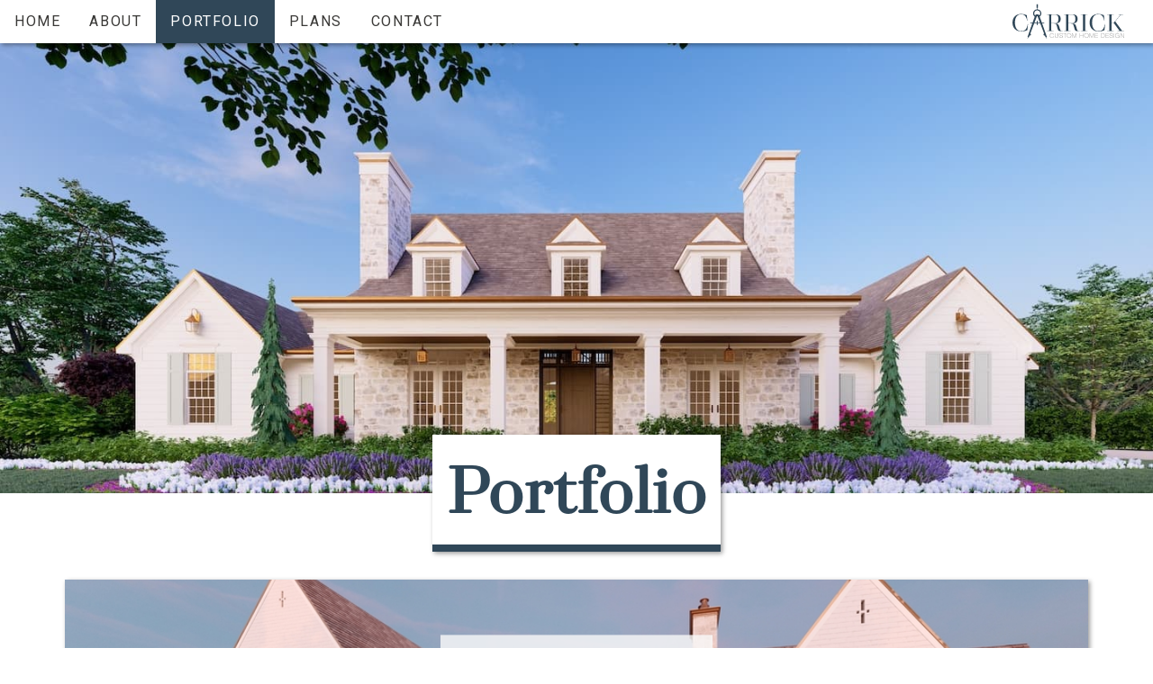

--- FILE ---
content_type: image/svg+xml
request_url: https://carrickhomes.com/_nuxt/img/CCHD.28107c3.svg
body_size: 3950
content:
<?xml version="1.0" encoding="UTF-8"?><svg id="Layer_1" xmlns="http://www.w3.org/2000/svg" viewBox="0 0 358.66 113.14"><defs><style>.cls-1{fill:none;}.cls-2{fill:#304758;}.cls-3{fill:#777;}</style></defs><g><path class="cls-3" d="M120.02,101.88c0-1.06,.16-2.05,.47-2.98,.31-.93,.76-1.74,1.35-2.42,.59-.68,1.31-1.22,2.18-1.62s1.83-.59,2.92-.59c.85,0,1.59,.11,2.22,.34s1.15,.5,1.58,.83c.43,.33,.78,.7,1.05,1.09,.27,.39,.48,.76,.62,1.11,.14,.35,.24,.64,.29,.89,.05,.25,.08,.39,.08,.42h-.89c-.1-.61-.29-1.16-.59-1.64-.3-.48-.67-.89-1.12-1.23-.45-.34-.95-.6-1.49-.77-.55-.18-1.13-.26-1.74-.26-.95,0-1.8,.18-2.54,.55-.75,.37-1.38,.86-1.89,1.47-.52,.62-.91,1.34-1.18,2.17s-.41,1.71-.41,2.64,.14,1.82,.41,2.64c.27,.83,.66,1.55,1.18,2.17,.52,.62,1.15,1.11,1.89,1.47,.75,.37,1.59,.55,2.54,.55,.7,0,1.37-.15,1.98-.44,.62-.29,1.16-.68,1.62-1.16,.46-.48,.83-1.04,1.11-1.67,.28-.63,.44-1.28,.48-1.96h.9c-.08,.87-.29,1.67-.64,2.4-.35,.73-.79,1.37-1.32,1.9-.54,.54-1.16,.95-1.86,1.25-.71,.3-1.46,.45-2.26,.45-1.08,0-2.06-.2-2.92-.59-.86-.39-1.59-.93-2.18-1.62-.59-.68-1.04-1.49-1.35-2.42-.31-.93-.47-1.92-.47-2.98Z"/><path class="cls-3" d="M137,94.62v8.7c0,.28,.01,.62,.04,1,.03,.38,.09,.77,.2,1.17,.11,.4,.26,.79,.46,1.18,.2,.39,.46,.73,.8,1.04,.34,.3,.76,.55,1.25,.73,.49,.18,1.09,.27,1.8,.27,.9,0,1.64-.12,2.25-.38,.6-.25,1.09-.61,1.46-1.08s.64-1.03,.8-1.7c.16-.66,.24-1.41,.24-2.24v-8.7h.89v8.7c0,.87-.09,1.67-.27,2.42-.18,.75-.49,1.4-.93,1.95-.43,.56-1.01,.99-1.74,1.31-.73,.32-1.63,.48-2.71,.48-.85,0-1.59-.11-2.2-.33-.61-.22-1.12-.5-1.52-.84s-.72-.74-.95-1.19c-.23-.45-.41-.9-.53-1.35s-.2-.89-.22-1.32c-.03-.43-.04-.8-.04-1.13v-8.7h.89Z"/><path class="cls-3" d="M160.46,98.77c-.03-.62-.16-1.17-.4-1.63-.24-.46-.56-.85-.97-1.16-.41-.31-.89-.54-1.45-.7s-1.18-.23-1.84-.23c-.41,0-.84,.05-1.31,.14s-.9,.26-1.3,.5-.73,.56-.99,.96-.39,.9-.39,1.49,.14,1.06,.43,1.42c.28,.37,.66,.66,1.12,.88,.46,.22,.99,.4,1.59,.54,.6,.14,1.2,.26,1.81,.39,.62,.12,1.23,.27,1.82,.44,.59,.17,1.12,.4,1.59,.69,.47,.29,.84,.67,1.13,1.14s.43,1.05,.43,1.76c0,.76-.16,1.4-.49,1.91-.33,.52-.74,.94-1.23,1.26-.5,.33-1.04,.56-1.65,.7-.6,.14-1.18,.21-1.74,.21-.85,0-1.65-.09-2.4-.27-.75-.18-1.4-.48-1.95-.89-.56-.41-.99-.95-1.31-1.6-.32-.65-.47-1.44-.46-2.38h.89c-.04,.8,.07,1.47,.35,2.02s.65,1,1.13,1.35c.48,.35,1.05,.61,1.7,.76,.65,.16,1.33,.23,2.05,.23,.43,0,.9-.05,1.39-.16,.49-.11,.95-.29,1.36-.55,.41-.26,.76-.6,1.04-1.02,.28-.42,.42-.95,.42-1.59s-.14-1.11-.43-1.5c-.28-.39-.66-.7-1.13-.93-.47-.24-1-.43-1.59-.57-.59-.14-1.2-.27-1.82-.4-.61-.12-1.21-.26-1.81-.43-.6-.16-1.13-.38-1.59-.66-.46-.28-.83-.64-1.12-1.08s-.43-1.01-.43-1.7,.15-1.28,.44-1.78c.29-.49,.67-.89,1.14-1.2,.47-.31,.99-.53,1.58-.67,.58-.14,1.16-.21,1.73-.21,.76,0,1.47,.08,2.12,.25,.66,.17,1.23,.43,1.73,.79,.49,.36,.89,.82,1.19,1.39,.3,.57,.47,1.25,.51,2.05h-.89Z"/><path class="cls-3" d="M163.01,95.4v-.77h11.12v.77h-5.12v13.75h-.89v-13.75h-5.1Z"/><path class="cls-3" d="M188.65,101.88c0,1.06-.16,2.05-.47,2.98-.31,.93-.76,1.74-1.35,2.42-.59,.68-1.31,1.22-2.17,1.62-.85,.39-1.82,.59-2.91,.59s-2.06-.2-2.92-.59c-.86-.39-1.59-.93-2.18-1.62s-1.04-1.49-1.35-2.42c-.31-.93-.47-1.92-.47-2.98s.16-2.05,.47-2.98c.31-.93,.76-1.74,1.35-2.42s1.31-1.22,2.18-1.62,1.83-.59,2.92-.59,2.05,.2,2.91,.59,1.58,.93,2.17,1.62c.59,.68,1.04,1.49,1.35,2.42,.31,.93,.47,1.92,.47,2.98Zm-12.91,0c0,.93,.14,1.82,.41,2.64,.27,.83,.66,1.55,1.18,2.17,.51,.62,1.15,1.11,1.89,1.47,.75,.37,1.59,.55,2.54,.55s1.79-.18,2.53-.55c.74-.37,1.37-.86,1.88-1.47,.52-.62,.91-1.34,1.18-2.17,.27-.83,.41-1.71,.41-2.64s-.14-1.82-.41-2.64c-.27-.83-.66-1.55-1.18-2.17-.52-.62-1.14-1.11-1.88-1.47-.74-.37-1.58-.55-2.53-.55s-1.8,.18-2.54,.55c-.75,.37-1.38,.86-1.89,1.47-.52,.62-.91,1.34-1.18,2.17s-.41,1.71-.41,2.64Z"/><path class="cls-3" d="M191.78,94.62h1.28l5.67,13.52h.04l5.61-13.52h1.28v14.52h-.9v-13.42h-.04l-5.53,13.42h-.9l-5.59-13.42h-.04v13.42h-.89v-14.52Z"/><path class="cls-3" d="M216.32,94.62h.89v6.59h9.27v-6.59h.89v14.52h-.89v-7.16h-9.27v7.16h-.89v-14.52Z"/><path class="cls-3" d="M244.32,101.88c0,1.06-.16,2.05-.47,2.98-.31,.93-.76,1.74-1.35,2.42-.59,.68-1.31,1.22-2.17,1.62-.85,.39-1.82,.59-2.91,.59s-2.06-.2-2.92-.59c-.86-.39-1.59-.93-2.18-1.62s-1.04-1.49-1.35-2.42c-.31-.93-.47-1.92-.47-2.98s.16-2.05,.47-2.98c.31-.93,.76-1.74,1.35-2.42s1.31-1.22,2.18-1.62,1.83-.59,2.92-.59,2.05,.2,2.91,.59,1.58,.93,2.17,1.62c.59,.68,1.04,1.49,1.35,2.42,.31,.93,.47,1.92,.47,2.98Zm-12.91,0c0,.93,.14,1.82,.41,2.64,.27,.83,.66,1.55,1.18,2.17,.51,.62,1.15,1.11,1.89,1.47,.75,.37,1.59,.55,2.54,.55s1.79-.18,2.53-.55c.74-.37,1.37-.86,1.88-1.47,.52-.62,.91-1.34,1.18-2.17,.27-.83,.41-1.71,.41-2.64s-.14-1.82-.41-2.64c-.27-.83-.66-1.55-1.18-2.17-.52-.62-1.14-1.11-1.88-1.47-.74-.37-1.58-.55-2.53-.55s-1.8,.18-2.54,.55c-.75,.37-1.38,.86-1.89,1.47-.52,.62-.91,1.34-1.18,2.17s-.41,1.71-.41,2.64Z"/><path class="cls-3" d="M247.45,94.62h1.28l5.67,13.52h.04l5.61-13.52h1.28v14.52h-.9v-13.42h-.04l-5.53,13.42h-.9l-5.59-13.42h-.04v13.42h-.89v-14.52Z"/><path class="cls-3" d="M265.12,94.62h9.76v.77h-8.87v5.82h8.34v.77h-8.34v6.38h8.97v.77h-9.86v-14.52Z"/><path class="cls-3" d="M284.6,94.62h4.76c1.3,0,2.38,.2,3.24,.61,.86,.41,1.55,.95,2.06,1.63,.52,.68,.88,1.45,1.09,2.32,.21,.87,.32,1.76,.32,2.68,0,1.03-.13,1.99-.4,2.88-.26,.89-.67,1.66-1.23,2.31-.56,.65-1.26,1.16-2.1,1.54-.85,.37-1.85,.56-3.02,.56h-4.72v-14.52Zm4.8,13.75c.68,0,1.36-.11,2.04-.32,.68-.21,1.3-.56,1.86-1.06,.56-.49,1.01-1.16,1.35-1.99,.35-.83,.52-1.88,.52-3.14,0-.99-.1-1.84-.29-2.54-.2-.71-.45-1.3-.77-1.78s-.68-.86-1.1-1.14c-.41-.28-.84-.49-1.28-.64-.44-.15-.88-.25-1.32-.29-.44-.05-.84-.07-1.19-.07h-3.72v12.97h3.9Z"/><path class="cls-3" d="M299.39,94.62h9.76v.77h-8.87v5.82h8.34v.77h-8.34v6.38h8.97v.77h-9.86v-14.52Z"/><path class="cls-3" d="M321.47,98.77c-.03-.62-.16-1.17-.4-1.63-.24-.46-.56-.85-.97-1.16-.41-.31-.89-.54-1.45-.7s-1.18-.23-1.84-.23c-.41,0-.84,.05-1.31,.14s-.9,.26-1.3,.5-.73,.56-.99,.96-.39,.9-.39,1.49,.14,1.06,.43,1.42c.28,.37,.66,.66,1.12,.88,.46,.22,.99,.4,1.59,.54,.6,.14,1.2,.26,1.81,.39,.62,.12,1.23,.27,1.82,.44,.59,.17,1.12,.4,1.59,.69,.47,.29,.84,.67,1.13,1.14s.43,1.05,.43,1.76c0,.76-.16,1.4-.49,1.91-.33,.52-.74,.94-1.23,1.26-.5,.33-1.04,.56-1.65,.7-.6,.14-1.18,.21-1.74,.21-.85,0-1.65-.09-2.4-.27-.75-.18-1.4-.48-1.95-.89-.56-.41-.99-.95-1.31-1.6-.32-.65-.47-1.44-.46-2.38h.89c-.04,.8,.07,1.47,.35,2.02s.65,1,1.13,1.35c.48,.35,1.05,.61,1.7,.76,.65,.16,1.33,.23,2.05,.23,.43,0,.9-.05,1.39-.16,.49-.11,.95-.29,1.36-.55,.41-.26,.76-.6,1.04-1.02,.28-.42,.42-.95,.42-1.59s-.14-1.11-.43-1.5c-.28-.39-.66-.7-1.13-.93-.47-.24-1-.43-1.59-.57-.59-.14-1.2-.27-1.82-.4-.61-.12-1.21-.26-1.81-.43-.6-.16-1.13-.38-1.59-.66-.46-.28-.83-.64-1.12-1.08s-.43-1.01-.43-1.7,.15-1.28,.44-1.78c.29-.49,.67-.89,1.14-1.2,.47-.31,.99-.53,1.58-.67,.58-.14,1.16-.21,1.73-.21,.76,0,1.47,.08,2.12,.25,.66,.17,1.23,.43,1.73,.79,.49,.36,.89,.82,1.19,1.39,.3,.57,.47,1.25,.51,2.05h-.89Z"/><path class="cls-3" d="M326.02,94.62h.89v14.52h-.89v-14.52Z"/><path class="cls-3" d="M330.17,101.96c0-1.03,.15-2.01,.46-2.94,.3-.93,.75-1.75,1.33-2.45,.58-.71,1.3-1.26,2.15-1.68,.85-.41,1.82-.62,2.92-.62,.75,0,1.46,.11,2.14,.33,.68,.22,1.28,.54,1.82,.96,.54,.42,.99,.93,1.35,1.53s.61,1.27,.73,2.03h-.85c-.34-1.27-.95-2.27-1.83-2.99s-1.99-1.08-3.33-1.08c-.98,0-1.84,.19-2.58,.57-.75,.38-1.37,.89-1.87,1.53-.5,.64-.88,1.37-1.14,2.21s-.39,1.71-.39,2.61,.13,1.79,.38,2.61c.25,.82,.62,1.54,1.12,2.15,.49,.61,1.11,1.09,1.86,1.45s1.62,.54,2.62,.54c.87,0,1.65-.14,2.34-.43,.69-.28,1.28-.68,1.76-1.2,.48-.51,.84-1.13,1.09-1.86s.35-1.54,.3-2.43h-5.35v-.77h6.12v7.12h-.77v-3.09h-.04c-.18,.53-.44,1.01-.79,1.43s-.77,.79-1.25,1.08c-.48,.29-1.02,.52-1.61,.68-.59,.16-1.2,.24-1.84,.24-1.1,0-2.07-.2-2.92-.59-.85-.39-1.56-.93-2.15-1.61-.58-.68-1.02-1.47-1.32-2.39-.3-.92-.45-1.89-.45-2.94Z"/><path class="cls-3" d="M346.99,94.62h1.12l9.17,13.32h.04v-13.32h.89v14.52h-1.06l-9.23-13.42h-.04v13.42h-.89v-14.52Z"/></g><g><path class="cls-2" d="M0,60.29c0-16.93,10.83-28.09,27.75-28.09,5.96,0,11.75,1.19,17.79,3.69,.15,.06,.27,.21,.29,.39l2.04,17.59c.02,.18-.09,.28-.25,.28h-.26c-.17,0-.3-.1-.34-.28-2.89-14.56-8.51-20.67-19.28-20.67-12.35,0-19.82,9.53-19.82,27.05s7.83,27.52,20.44,27.52c11.71,0,17.74-6.63,20.7-22.42,.03-.18,.12-.28,.21-.28h.5c.09,0,.15,.1,.13,.28l-2.17,19.02c-.02,.16-.13,.32-.29,.39-6.36,2.74-12.37,4-19.08,4C11.27,88.78,0,77.46,0,60.29Z"/><path class="cls-2" d="M161,87.09v.31c0,.17-.1,.28-.28,.28h-5.45c-7.65,0-9.12-1.55-11.78-12.65-2.39-9.91-4.46-11.99-10.53-11.99h-8.3v21.2c0,1.63,.92,2.55,2.55,2.55h4.67c.16,0,.28,.12,.28,.28v.31c0,.16-.14,.28-.28,.28h-21.48c-.15,0-.28-.12-.28-.28v-.31c0-.16,.12-.28,.28-.28h4.67c1.63,0,2.55-.92,2.55-2.55V36.72c0-1.63-.92-2.55-2.55-2.55h-4.67c-.16,0-.28-.12-.28-.28v-.31c0-.16,.14-.28,.28-.28h26.89c11.59,0,17.41,4.93,17.41,14.77s-5.04,14.15-16.61,14.72v.29c7.61,.39,10.32,2.93,12.63,11.98,2.7,10.23,3.37,11.77,8.29,11.77h1.71c.18,0,.28,.12,.28,.28Zm-25.62-24.92c8.52,0,12.03-3.72,12.03-14.12s-3.45-13.89-11.91-13.89h-8.5c-1.56,0-2.36,.79-2.36,2.35v25.66h10.74Z"/><path class="cls-2" d="M215.4,87.09v.31c0,.17-.1,.28-.28,.28h-5.45c-7.65,0-9.12-1.55-11.78-12.65-2.39-9.91-4.46-11.99-10.53-11.99h-8.3v21.2c0,1.63,.92,2.55,2.55,2.55h4.67c.16,0,.28,.12,.28,.28v.31c0,.16-.14,.28-.28,.28h-21.48c-.15,0-.28-.12-.28-.28v-.31c0-.16,.12-.28,.28-.28h4.67c1.63,0,2.55-.92,2.55-2.55V36.72c0-1.63-.92-2.55-2.55-2.55h-4.67c-.16,0-.28-.12-.28-.28v-.31c0-.16,.14-.28,.28-.28h26.89c11.59,0,17.41,4.93,17.41,14.77s-5.04,14.15-16.61,14.72v.29c7.61,.39,10.32,2.93,12.63,11.98,2.7,10.23,3.37,11.77,8.29,11.77h1.71c.18,0,.28,.12,.28,.28Zm-25.62-24.92c8.52,0,12.03-3.72,12.03-14.12s-3.45-13.89-11.91-13.89h-8.5c-1.56,0-2.36,.79-2.36,2.35v25.66h10.74Z"/><path class="cls-2" d="M218.9,87.41v-.31c0-.16,.12-.28,.28-.28h4.67c1.63,0,2.55-.92,2.55-2.55V36.72c0-1.63-.92-2.55-2.55-2.55h-4.67c-.16,0-.28-.12-.28-.28v-.31c0-.16,.14-.28,.28-.28h21.24c.18,0,.32,.14,.32,.32v.25c0,.18-.14,.32-.32,.32h-4.43c-1.59,0-2.45,.86-2.45,2.45v47.75c0,1.59,.86,2.45,2.45,2.45h4.43c.18,0,.32,.14,.32,.32v.25c0,.18-.14,.32-.32,.32h-21.24c-.15,0-.28-.12-.28-.28Z"/><path class="cls-2" d="M247.66,60.29c0-16.93,10.83-28.09,27.75-28.09,5.96,0,11.75,1.19,17.79,3.69,.15,.06,.27,.21,.29,.39l2.04,17.59c.02,.18-.09,.28-.25,.28h-.26c-.17,0-.3-.1-.34-.28-2.89-14.56-8.51-20.67-19.28-20.67-12.35,0-19.82,9.53-19.82,27.05s7.83,27.52,20.44,27.52c11.71,0,17.74-6.63,20.7-22.42,.03-.18,.12-.28,.21-.28h.5c.09,0,.15,.1,.13,.28l-2.17,19.02c-.02,.16-.13,.32-.29,.39-6.36,2.74-12.37,4-19.08,4-17.1,0-28.37-11.31-28.37-28.48Z"/><path class="cls-2" d="M358.66,87.09v.31c0,.17-.1,.28-.28,.28h-20.96c-.18,0-.28-.12-.28-.28v-.31c0-.17,.1-.28,.28-.28h4.06c1.68,0,2.02-.63,1.06-1.91l-17.4-23.56h-6.9v23.02c0,1.59,.86,2.45,2.45,2.45h4.43c.18,0,.32,.14,.32,.32v.25c0,.18-.14,.32-.32,.32h-21.14c-.15,0-.28-.12-.28-.28v-.31c0-.16,.12-.28,.28-.28h4.67c1.63,0,2.55-.92,2.55-2.55V36.72c0-1.63-.92-2.55-2.55-2.55h-4.67c-.16,0-.28-.12-.28-.28v-.31c0-.16,.14-.28,.28-.28h21.14c.18,0,.32,.14,.32,.32v.25c0,.18-.14,.32-.32,.32h-4.43c-1.59,0-2.45,.86-2.45,2.45v23.85h6.86l21.07-24.69c.93-1.09,.65-1.62-.9-1.62h-4.14c-.18,0-.28-.12-.28-.28v-.31c0-.17,.1-.28,.28-.28h14.18c.18,0,.28,.12,.28,.28v.31c0,.17-.1,.28-.28,.28h-3.11c-2.81,0-3.82,.35-5.08,1.83l-17.29,20.2,20.92,28.59c1.2,1.61,2.15,2.02,4.78,2.02h2.84c.18,0,.28,.12,.28,.28Z"/></g><path class="cls-1" d="M88.3,33.88c.05-.12,.08-.24,.13-.37,.04-.12,.09-.24,.13-.36,.06-.18,.1-.36,.15-.55,.03-.12,.07-.24,.09-.37,.05-.22,.08-.45,.11-.67,.01-.09,.03-.18,.04-.27,.03-.32,.05-.65,.05-.98h0c0-.33-.02-.64-.05-.94,0-.07-.02-.14-.03-.21-.03-.24-.06-.47-.11-.7-.02-.09-.04-.17-.06-.26-.05-.21-.1-.42-.16-.63-.03-.09-.05-.17-.08-.26-.07-.2-.14-.41-.22-.6-.03-.08-.06-.16-.1-.24-.09-.21-.19-.41-.29-.61-.03-.06-.06-.12-.1-.18-.13-.23-.27-.46-.42-.68-.01-.02-.03-.04-.04-.06-.34-.51-.73-.98-1.16-1.41h0c-.21-.21-.43-.41-.66-.6-.02-.02-.05-.04-.07-.06-.21-.17-.43-.34-.66-.49l-.07-.05c-.24-.16-.48-.31-.73-.44l-.03-.02c-.81-.44-1.68-.77-2.6-.96h0c-.63-.12-1.28-.19-1.95-.19h0c-.67,0-1.32,.07-1.95,.2h0c-.92,.18-1.79,.51-2.6,.95l-.03,.02c-.25,.14-.49,.29-.73,.44l-.07,.05c-.23,.15-.45,.32-.66,.49-.02,.02-.05,.04-.07,.06-.23,.19-.45,.39-.66,.6h0c-.43,.43-.82,.9-1.16,1.41-.01,.02-.03,.04-.04,.06-.15,.22-.29,.45-.42,.68-.03,.06-.06,.12-.1,.18-.1,.2-.2,.4-.29,.61-.03,.08-.07,.16-.1,.24-.08,.2-.15,.4-.22,.6-.03,.09-.06,.17-.08,.26-.06,.21-.11,.42-.16,.63-.02,.09-.04,.17-.06,.26-.04,.23-.08,.46-.11,.7,0,.07-.02,.14-.03,.21-.03,.31-.05,.61-.05,.93h0c0,.34,.02,.67,.05,.99,0,.09,.03,.18,.04,.27,.03,.23,.06,.45,.11,.67,.03,.12,.06,.25,.09,.37,.05,.18,.09,.37,.15,.55,.04,.12,.08,.24,.13,.36,.04,.12,.08,.25,.13,.37h.01c.53,1.3,1.32,2.47,2.33,3.42l.36-.99h.01c.61-1.65,2.19-2.84,4.06-2.84h4.22c1.87,0,3.45,1.19,4.06,2.84h.01l.36,.99c1.01-.95,1.81-2.11,2.33-3.42h.01Z"/><polygon class="cls-2" points="80.62 60.15 80.62 54.72 79.41 54.72 79.4 54.72 78.2 54.72 78.2 60.15 56.77 60.15 56.77 61.77 78.2 61.77 78.2 67.83 79.4 67.83 79.41 67.83 80.62 67.83 80.62 61.77 102 61.77 102 60.15 80.62 60.15"/><path class="cls-2" d="M109.1,106.45l1.24-.46-17.56-50.11-5.47-14.9c3.27-2.43,5.39-6.31,5.39-10.69,0-6.67-4.93-12.2-12.39-13.15v-4.52h1.1V0h-4.01V12.62h1.1v4.52c-7.46,.95-12.39,6.49-12.39,13.15,0,4.37,2.12,8.26,5.39,10.69l-5.47,14.9-17.56,50.11,1.24,.46-1.59,6.63,.16,.06,3.08-6.08,1.24,.46,2.21-5.75c.34,.12,.69,.19,1.07,.19,1.81,0,3.28-1.47,3.28-3.28,0-1.36-.83-2.52-2-3.02l19.42-51.12,1.73-4.72,.31-.84c.11,.03,.23,.06,.35,.08,.13,.02,.26,.04,.39,.04,.01,0,.03,0,.04,0h0s.03,0,.04,0c.13,0,.26-.02,.39-.04,.12-.02,.23-.05,.35-.08l.31,.84,1.73,4.72,19.42,51.12c-1.18,.5-2,1.66-2,3.02,0,1.81,1.47,3.28,3.28,3.28,.38,0,.73-.08,1.07-.19l2.21,5.75,1.24-.46,3.08,6.08,.16-.06-1.59-6.63Zm-23.14-69.16l-.36-.99h-.01c-.61-1.65-2.19-2.84-4.06-2.84h-4.22c-1.87,0-3.45,1.19-4.06,2.84h-.01l-.36,.99c-1.01-.95-1.81-2.11-2.33-3.42h-.01c-.05-.12-.08-.24-.13-.37-.04-.12-.09-.24-.13-.36-.06-.18-.1-.36-.15-.55-.03-.12-.07-.24-.09-.37-.05-.22-.08-.45-.11-.67-.01-.09-.03-.18-.04-.27-.03-.32-.05-.65-.05-.98h0c0-.33,.02-.64,.05-.94,0-.07,.02-.14,.03-.21,.03-.24,.06-.47,.11-.7,.02-.09,.04-.17,.06-.26,.05-.21,.1-.42,.16-.63,.03-.09,.05-.17,.08-.26,.07-.2,.14-.41,.22-.6,.03-.08,.06-.16,.1-.24,.09-.21,.19-.41,.29-.61,.03-.06,.06-.12,.1-.18,.13-.23,.27-.46,.42-.68,.01-.02,.03-.04,.04-.06,.34-.51,.73-.98,1.16-1.41h0c.21-.21,.43-.41,.66-.6,.02-.02,.05-.04,.07-.06,.21-.17,.43-.34,.66-.49l.07-.05c.24-.16,.48-.31,.73-.44l.03-.02c.81-.44,1.68-.77,2.6-.96h0c.63-.12,1.28-.19,1.95-.19h0c.67,0,1.32,.07,1.95,.2h0c.92,.18,1.79,.51,2.6,.95l.03,.02c.25,.14,.49,.29,.73,.44l.07,.05c.23,.15,.45,.32,.66,.49,.02,.02,.05,.04,.07,.06,.23,.19,.45,.39,.66,.6h0c.43,.43,.82,.9,1.16,1.41,.01,.02,.03,.04,.04,.06,.15,.22,.29,.45,.42,.68,.03,.06,.06,.12,.1,.18,.1,.2,.2,.4,.29,.61,.03,.08,.07,.16,.1,.24,.08,.2,.15,.4,.22,.6,.03,.09,.06,.17,.08,.26,.06,.21,.11,.42,.16,.63,.02,.09,.04,.17,.06,.26,.04,.23,.08,.46,.11,.7,0,.07,.02,.14,.03,.21,.03,.31,.05,.61,.05,.93h0c0,.34-.02,.67-.05,.99,0,.09-.03,.18-.04,.27-.03,.23-.06,.45-.11,.67-.03,.12-.06,.25-.09,.37-.05,.18-.09,.37-.15,.55-.04,.12-.08,.24-.13,.36-.04,.12-.08,.25-.13,.37h-.01c-.53,1.3-1.32,2.47-2.33,3.42Z"/></svg>

--- FILE ---
content_type: application/javascript; charset=UTF-8
request_url: https://carrickhomes.com/_nuxt/pages/portfolio/_id.77a769c7a5d31012707f.js
body_size: 6147
content:
webpackJsonp([6],{"/VF0":function(t,e,a){"use strict";e.a={props:["index","total"]}},"/k4c":function(t,e,a){(t.exports=a("FZ+f")(!1)).push([t.i,".nav[data-v-2bec67e6]{border-radius:8px;background-color:var(--bg);padding:1px 8px;position:absolute;bottom:24px;left:50%;-webkit-transform:translateX(-50%);-ms-transform:translateX(-50%);transform:translateX(-50%)}.dot[data-v-2bec67e6]{height:10px;width:10px;background-color:var(--bg-dark);border-radius:100%;display:inline-block;margin:0 4px;margin-bottom:-.1px;-webkit-transition:all .15s ease;-o-transition:all .15s ease;transition:all .15s ease}.dot-active[data-v-2bec67e6]{background-color:var(--accent);opacity:1}h4[data-v-2bec67e6]{line-height:24px;margin:4px 8px}",""])},"1KD/":function(t,e,a){"use strict";var o=function(){var t=this,e=t.$createElement;return(t._self._c||e)("svg",{class:{icon:!0,"icon-btn":!!t.onClick},attrs:{xmlns:"http://www.w3.org/2000/svg",viewBox:t.getViewbox(),height:t.size,width:t.size},domProps:{innerHTML:t._s(t.getIcon())},on:{click:function(e){t.onClick&&t.onClick}}})};o._withStripped=!0;var n={render:o,staticRenderFns:[]};e.a=n},"5Hg7":function(t,e,a){(t.exports=a("FZ+f")(!1)).push([t.i,"[v-cloak][data-v-f2d6f03c]{display:none}.overlay[data-v-f2d6f03c]{width:100vw;height:100vh;display:block;overflow-y:hidden;position:fixed;top:0;left:0;padding:32px;text-align:center;z-index:100}.overlay-cover[data-v-f2d6f03c]{width:100%;height:100%;background-color:rgba(0,0,0,.6);opacity:0;position:absolute;top:0;left:0;z-index:0}.overlay-content[data-v-f2d6f03c]{width:100%;height:100%;max-width:1024px;max-height:100%;min-height:80%;background-color:var(--bg);-webkit-box-shadow:4px 4px 8px 0 rgba(0,0,0,.9);box-shadow:4px 4px 8px 0 rgba(0,0,0,.9);display:block;position:relative;text-align:initial;overflow-y:scroll;top:55%;left:50%;-webkit-transform:translate(-50%,-50%);-ms-transform:translate(-50%,-50%);transform:translate(-50%,-50%);-webkit-transition:all .4s ease;-o-transition:all .4s ease;transition:all .4s ease;opacity:0}.corner-controls[data-v-f2d6f03c]{display:-webkit-box;display:-ms-flexbox;display:flex;-webkit-box-orient:horizontal;-webkit-box-direction:reverse;-ms-flex-direction:row-reverse;flex-direction:row-reverse;position:absolute;right:0;top:0;z-index:10}.icon-btn[data-v-f2d6f03c]{height:40px;width:40px;cursor:pointer;display:block;position:relative}.gallery-close[data-v-f2d6f03c]{background-color:var(--bg);border:1px solid var(--bg-dark);color:var(--text);-webkit-transition:border-color .15s ease;-o-transition:border-color .15s ease;transition:border-color .15s ease}.gallery-close[data-v-f2d6f03c]:focus,.gallery-close[data-v-f2d6f03c]:hover{border-color:var(--accent);outline:none}.icon-btn>.icon[data-v-f2d6f03c]{position:absolute;top:50%;left:50%;-webkit-transform:translate(-50%,-50%);-ms-transform:translate(-50%,-50%);transform:translate(-50%,-50%)}.gallery-share[data-v-f2d6f03c]{background-color:var(--accent);border:1px solid var(--accent);color:var(--text-light);-webkit-transition:border-color .15s ease;-o-transition:border-color .15s ease;transition:border-color .15s ease}.gallery-share[data-v-f2d6f03c]:focus,.gallery-share[data-v-f2d6f03c]:hover{border-color:var(--white);outline:none}.social[data-v-f2d6f03c]{background-color:var(--bg);-webkit-box-shadow:var(--bs);box-shadow:var(--bs);position:absolute;left:0;top:40px;overflow:hidden}@media only screen and (max-width:768px){.overlay[data-v-f2d6f03c]{padding:0}.overlay-content[data-v-f2d6f03c]{height:100%}.corner-controls[data-v-f2d6f03c]{right:0}}",""])},"6LAq":function(t,e,a){var o=a("yuOw");"string"==typeof o&&(o=[[t.i,o,""]]),o.locals&&(t.exports=o.locals);a("rjj0")("55681b96",o,!1,{sourceMap:!1})},"76Z4":function(t,e,a){"use strict";var o=a("WWcs"),n=a("NLcv"),i=a("8s+O"),r=a("mJyB");e.a={components:{icon:n.a,"slider-item":i.a,"slider-index-nav":r.a,modal:o.a},props:{closeTo:{type:String},gallery:{type:Array,default:function(){return[]}},title:{type:String},subtitle:{type:String,default:""},showCopyright:{type:Boolean}},data:function(){return{index:0,animationDirection:"right"}},methods:{animateBg:function(t){TweenMax.to(t,.2,{opacity:1})},animateContent:function(t){TweenMax.to(t,.2,{opacity:1,top:"50%"})},fadeIn:function(t){TweenMax.set(t,{opacity:0}),TweenMax.to(t,.2,{opacity:1})},moveIndexRight:function(){this.animationDirection="left",this.index=this.index<this.gallery.length-1?this.index+1:0},moveIndexLeft:function(){this.animationDirection="right",this.index=this.index>0?this.index-1:this.gallery.length-1},toggleSocial:function(){this.showSocial=!this.showSocial},animateSocialIn:function(t,e){TweenMax.fromTo(t,.3,{height:0},{height:"40px",onComplete:e})},animateSocialOut:function(t,e){TweenMax.to(t,.3,{height:0,onComplete:e})},shareFacebook:function(){FB.ui({method:"share",display:"popup",href:"https://carrickhomes.com"+this.$route.path},function(t){})}},mounted:function(){document.body.classList.add("no-scroll")},beforeDestroy:function(){document.body.classList.remove("no-scroll")}}},"8NyK":function(t,e,a){(t.exports=a("FZ+f")(!1)).push([t.i,".copyright[data-v-74ca56c7]{display:block;text-align:center}img[data-v-74ca56c7]{max-width:800px;position:relative;left:50%;-webkit-transform:translateX(-50%);-ms-transform:translateX(-50%);transform:translateX(-50%);margin-bottom:-4px}.changer[data-v-74ca56c7]{height:80px;width:40px;background-color:var(--bg);border:1px solid var(--bg);cursor:pointer;display:-webkit-box;display:-ms-flexbox;display:flex;-webkit-box-pack:center;-ms-flex-pack:center;justify-content:center;-webkit-box-align:center;-ms-flex-align:center;align-items:center;opacity:.7;position:absolute;top:50%;-webkit-transform:translateY(-50%);-ms-transform:translateY(-50%);transform:translateY(-50%);text-align:center;-webkit-transition:all .15s ease;-o-transition:all .15s ease;transition:all .15s ease}.changer[data-v-74ca56c7]:focus,.changer[data-v-74ca56c7]:hover{outline:none;border-color:var(--accent);color:var(--accent);opacity:1}.changer>.icon[data-v-74ca56c7]{margin-left:4px}.left-changer[data-v-74ca56c7]{left:0}.right-changer[data-v-74ca56c7]{right:0}.img-container[data-v-74ca56c7]{background:var(--bg-dark);position:relative}.gradient[data-v-74ca56c7]{height:100%;width:100%;background-image:-webkit-gradient(linear,left top,left bottom,color-stop(80%,transparent),to(var(--accent)));background-image:-o-linear-gradient(transparent 80%,var(--accent) 100%);background-image:linear-gradient(transparent 80%,var(--accent));position:absolute;bottom:0}.gallery-details[data-v-74ca56c7]{padding:32px}h3[data-v-74ca56c7]{text-transform:uppercase;display:inline}.nav[data-v-74ca56c7]{position:absolute;bottom:24px;left:50%;-webkit-transform:translateX(-50%);-ms-transform:translateX(-50%);transform:translateX(-50%)}.dot[data-v-74ca56c7]{height:10px;width:10px;background-color:var(--bg);border-radius:100%;display:inline-block;margin:0 4px;-webkit-transition:all .15s ease;-o-transition:all .15s ease;transition:all .15s ease}.dot-active[data-v-74ca56c7]{background-color:var(--accent);opacity:1}@media only screen and (max-width:768px){img[data-v-74ca56c7]{max-width:90%;max-height:90%}}",""])},"8XrK":function(t,e,a){"use strict";var o=a("76Z4"),n=a("HE0P"),i=!1;var r=function(t){i||a("PT/8")},s=a("VU/8")(o.a,n.a,!1,r,"data-v-74ca56c7",null);s.options.__file="components/Gallery.vue",e.a=s.exports},"8s+O":function(t,e,a){"use strict";var o=a("GtiL"),n=a("rU9j"),i=!1;var r=function(t){i||a("Gkk7")},s=a("VU/8")(o.a,n.a,!1,r,null,null);s.options.__file="components/SliderItem.vue",e.a=s.exports},"9ukd":function(t,e,a){(t.exports=a("FZ+f")(!1)).push([t.i,"",""])},Eozf:function(t,e,a){(t.exports=a("FZ+f")(!1)).push([t.i,".icon-current{fill:var(--text-light)}.icon-dark{fill:var(--text)}.icon-current{fill:currentColor}.icon-path{-webkit-transition:all .15s ease;-o-transition:all .15s ease;transition:all .15s ease}.icon-btn:hover>*{fill:var(--accent)}",""])},G62W:function(t,e,a){"use strict";var o=function(){var t=this,e=t.$createElement,a=t._self._c||e;return t.$route.params.id&&t.gallery?a("gallery",{attrs:{closeTo:"/portfolio",title:t.gallery.title,gallery:t.gallery.gallery}},[a("div",{staticClass:"flex-row flex-wrap"},[a("div",{staticClass:"detail-section"},[t.gallery.subtitle?a("h4",[t._v(t._s(t.gallery.subtitle))]):t._e(),t.gallery.subtitle_2?a("h5",[t._v(t._s(t.gallery.subtitle_2))]):t._e(),t.gallery.gallery_description?a("div",{staticClass:"detail-notes",domProps:{innerHTML:t._s(t.gallery.gallery_description)}}):t._e()])])]):t._e()};o._withStripped=!0;var n={render:o,staticRenderFns:[]};e.a=n},Gkk7:function(t,e,a){var o=a("9ukd");"string"==typeof o&&(o=[[t.i,o,""]]),o.locals&&(t.exports=o.locals);a("rjj0")("78446955",o,!1,{sourceMap:!1})},GtiL:function(t,e,a){"use strict";e.a={name:"slider-item",props:["direction"],methods:{enterAnimation:function(t,e){TweenMax.set(t,{position:"absolute"}),TweenMax.fromTo(t,.4,{delay:.2,x:"left"===this.direction?"1000px":"-1000px"},{position:"relative",x:"-50%",opacity:1,ease:Power1.easeInOut,onComplete:function(){t.setAttribute("style",""),e()}})},leaveAnimation:function(t,e){TweenMax.set(t,{position:"absolute"}),TweenMax.to(t,.3,{position:"absolute",x:"right"===this.direction?"1000px":"-1000px",ease:Power1.easeInOut,onComplete:function(){t.setAttribute("style",""),e()}})}}}},HE0P:function(t,e,a){"use strict";var o=function(){var t=this,e=t.$createElement,a=t._self._c||e;return a("modal",{attrs:{closeTo:t.closeTo,social:!0,show:t.gallery&&t.gallery.length>0}},[a("div",{staticClass:"img-container"},[a("transition",{on:{appear:t.fadeIn}},[a("slider-item",{attrs:{direction:t.animationDirection}},t._l(t.gallery,function(e,o){return a("img",{directives:[{name:"show",rawName:"v-show",value:o==t.index,expression:"i == index"}],key:o,attrs:{src:e.url}})}))],1),a("div",{staticClass:"changer right-changer",on:{"!click":function(e){return t.moveIndexRight(e)}}},[a("icon",{attrs:{icon:"right_arrow",size:24,classes:"icon-dark"}})],1),a("div",{staticClass:"changer left-changer",on:{"!click":function(e){return t.moveIndexLeft(e)}}},[a("icon",{attrs:{icon:"left_arrow",size:24,classes:"icon-dark"}})],1),a("slider-index-nav",{attrs:{index:t.index,total:t.gallery.length}}),t.showCopyright?a("small",{staticClass:"copyright"},[t._v("© "+t._s((new Date).getFullYear())+" - Joe Carrick Design, Inc")]):t._e()],1),a("transition",{on:{enter:t.fadeIn}},[a("div",{staticClass:"gallery-details"},[a("h3",{domProps:{innerHTML:t._s(t.title)}}),t.subtitle?a("small",[t._v("("+t._s(t.subtitle)+")")]):t._e(),a("br"),t._t("default")],2)])],1)};o._withStripped=!0;var n={render:o,staticRenderFns:[]};e.a=n},NLcv:function(t,e,a){"use strict";var o=a("NvEP"),n=a("1KD/"),i=!1;var r=function(t){i||a("s3ai")},s=a("VU/8")(o.a,n.a,!1,r,null,null);s.options.__file="components/Icon.vue",e.a=s.exports},NvEP:function(t,e,a){"use strict";e.a={name:"icon",props:["classes","icon","onClick","size"],methods:{getIcon:function(){switch(this.icon){case"checkmark":return'<path class="icon-path icon-current" d="M13.5 0L6 7.5 2.5 4 0 6.5l6 6 10-10z"/>';case"close_1":return'<path class="icon-path icon-current '+this.classes+'" d="M16 1.299L14.701 0 8 6.701 1.299 0 0 1.299 6.701 8 0 14.701 1.299 16 8 9.299 14.701 16 16 14.701 9.299 8 16 1.299z"/>';case"close":return'<path class="icon-path icon-current" d="M15.854 12.854L11 8l4.854-4.854a.492.492 0 0 0 .114-.178.503.503 0 0 0-.114-.529L13.561.146a.499.499 0 0 0-.529-.114.492.492 0 0 0-.178.114L8 5 3.146.146a.492.492 0 0 0-.178-.114.5.5 0 0 0-.529.114L.146 2.44a.499.499 0 0 0-.114.53.492.492 0 0 0 .114.177L5 8 .146 12.854a.492.492 0 0 0-.114.178.5.5 0 0 0 .114.529l2.293 2.293a.499.499 0 0 0 .529.114.492.492 0 0 0 .178-.114L8 11l4.854 4.854a.492.492 0 0 0 .178.114.5.5 0 0 0 .529-.114l2.293-2.293a.499.499 0 0 0 .114-.529.492.492 0 0 0-.114-.178z"/>';case"down_arrow":return'<path class="icon-path icon-current" d="M16 2l-2-2-6 6-6-6-2 2 8 8z"/>';case"download":return'<g class="icon-path icon-current"><path class="icon-path icon-current" d="M2.5 6L8 11.5 13.5 6H10V0H6v6z"/><path class="icon-path icon-current" d="M14 7v6H2V7H0v6.5A1.504 1.504 0 0 0 1.5 15h13a1.504 1.504 0 0 0 1.5-1.5V7z"/></g>';case"email":return'<path class="icon-path icon-current" d="M15 0H1a1.003 1.003 0 0 0-1 1v10a1.003 1.003 0 0 0 1 1h14a1.003 1.003 0 0 0 1-1V1a1.003 1.003 0 0 0-1-1zM5.831 7.773l-3 2.182a.562.562 0 0 1-.661-.91l3-2.182a.563.563 0 1 1 .662.91zm8.124 2.058a.563.563 0 0 1-.455.232.556.556 0 0 1-.33-.108l-3-2.182a.563.563 0 0 1 .662-.91l3 2.182a.563.563 0 0 1 .124.786zm-.124-6.876l-5.5 4a.561.561 0 0 1-.662 0l-5.5-4a.563.563 0 0 1 .662-.91L8 5.804l5.169-3.759a.563.563 0 1 1 .662.91z"/>';case"facebook":return'<path class="icon-path icon-current" d="M14.5 0h-13A1.504 1.504 0 0 0 0 1.5v13A1.504 1.504 0 0 0 1.5 16H8V9H6V7h2V6a3.005 3.005 0 0 1 3-3h2v2h-2a1.003 1.003 0 0 0-1 1v1h3l-.5 2H10v7h4.5a1.504 1.504 0 0 0 1.5-1.5v-13A1.504 1.504 0 0 0 14.5 0z"/>';case"hamburger":return'<path class="icon-current" d="M0 0h8v2H0zM0 5h16v2H0zM0 10h12v2H0z"/>';case"houzz":return'<g class="icon-path icon-current"><path d="M14 0H7.917v5.333L3.704 7.766 3.298 8l4.619 2.666 1.154-.667L12.536 8v5.333L7.916 16H14a2.006 2.006 0 0 0 2-2V2a2.006 2.006 0 0 0-2-2zm-1.464 8l-4.62-2.666 4.62-2.668z"/><path d="M3.298 13.334V2.666L7.917 0H2a2.006 2.006 0 0 0-2 2v12a2.006 2.006 0 0 0 2 2h5.917v-5.334zM7.917 10.666z"/></g>';case"instagram":return'<path class="icon-path icon-current" d="M14.5 0h-13A1.504 1.504 0 0 0 0 1.5v13A1.504 1.504 0 0 0 1.5 16h13a1.504 1.504 0 0 0 1.5-1.5v-13A1.504 1.504 0 0 0 14.5 0zM11 2.5a.501.501 0 0 1 .5-.5h2a.501.501 0 0 1 .5.5v2a.501.501 0 0 1-.5.5h-2a.501.501 0 0 1-.5-.5zM8 5a3 3 0 1 1-3 3 3.001 3.001 0 0 1 3-3zm6 8.5a.501.501 0 0 1-.5.5h-11a.501.501 0 0 1-.5-.5V7h1.1a5 5 0 1 0 9.8 0H14z"/>';case"left_arrow":return'<path class="icon-path icon-current  '+this.classes+'" d="M8 0l2 2-6 6 6 6-2 2-8-8z"/>';case"link":return'<g class="icon-path icon-current"><path class="icon-path icon-current" d="M6.69 9.747a.81.81 0 0 1-.575-.238 3.818 3.818 0 0 1 0-5.392l3-3a3.813 3.813 0 1 1 5.392 5.392L13.136 7.88a.813.813 0 1 1-1.15-1.149l1.371-1.371a2.188 2.188 0 1 0-3.093-3.094l-3 3a2.19 2.19 0 0 0 0 3.094.813.813 0 0 1-.575 1.387z"/><path class="icon-path icon-current" d="M3.81 15.626a3.813 3.813 0 0 1-2.696-6.509l1.371-1.371a.813.813 0 1 1 1.15 1.149l-1.371 1.371a2.188 2.188 0 1 0 3.094 3.094l3-3a2.19 2.19 0 0 0 0-3.094.813.813 0 1 1 1.148-1.149 3.818 3.818 0 0 1 0 5.392l-3 3a3.789 3.789 0 0 1-2.696 1.117z"/></g>';case"map_pin":return'<path class="icon-path icon-current" d="M6.002 0a5 5 0 0 0-5 5c0 5 5 9 5 9s5-4 5-9a5 5 0 0 0-5-5zm0 8.063A3.063 3.063 0 1 1 9.065 5a3.063 3.063 0 0 1-3.063 3.063zM4.065 5a1.938 1.938 0 1 0 1.938-1.938A1.938 1.938 0 0 0 4.065 5zm6.222 5.9a16.57 16.57 0 0 1-.682.988l.108.052c.76.38 1.101.806 1.101 1.059s-.34.679-1.101 1.059a8.638 8.638 0 0 1-3.712.753 8.656 8.656 0 0 1-3.712-.753c-.76-.38-1.101-.806-1.101-1.059s.34-.679 1.101-1.059l.108-.052c-.231-.31-.461-.64-.682-.988C.654 11.441 0 12.182 0 13c0 1.657 2.686 3 6 3s6-1.343 6-3c0-.817-.654-1.558-1.715-2.1z"/>';case"phone":return'<path class="icon-path icon-current" d="M11 9c-1 1-1 2-2 2s-2-1-3-2-2-2-2-3 1-1 2-2-2-4-3-4-3 3-3 3c0 2 2.055 6.055 4 8s6 4 8 4c0 0 3-2 3-3s-3-4-4-3z"/>';case"right_arrow":return'<path class="icon-path icon-current '+this.classes+'" d="M2 0L0 2l6 6-6 6 2 2 8-8z"/>';case"search":return'<path class="icon-path icon-current" d="M15.504,13.615l-3.79-3.223a1.6931,1.6931,0,0,0-1.149-.499,6.0011,6.0011,0,1,0-.672.672,1.6885,1.6885,0,0,0,.499,1.149l3.223,3.79a1.3438,1.3438,0,1,0,1.888-1.888ZM6,9.999a4,4,0,1,1,4-4A4,4,0,0,1,6,9.999Z"/>';case"share":return'<path class="icon-path icon-current" d="M4 8s.919-3 6-3v3l6-4-6-4v3C6 3 4 5.495 4 8zm7 2H2V4h1.967a6.385 6.385 0 0 1 .508-.534A6.933 6.933 0 0 1 6.914 2H0v10h13V7.803l-2 1.333z"/>';case"loader":return'<path class="icon-path icon-current" d="M15.5027,7.7517a7.9151,7.9151,0,0,0-2.431-5.568,7.8827,7.8827,0,0,0-2.578-1.651A7.7719,7.7719,0,0,0,4.56.6477a7.6467,7.6467,0,0,0-4.046,4.209,7.52,7.52,0,0,0,.115,5.742,7.3984,7.3984,0,0,0,4.074,3.911,7.2861,7.2861,0,0,0,2.799.493,7.1644,7.1644,0,0,0,5.038-2.212,7.102,7.102,0,0,0,1.488-2.335,6.98,6.98,0,0,0,.415-1.622c.019.001.039.002.059.002a1,1,0,0,0,1-1,.7565.7565,0,0,0-.004-.083h.004Zm-1.589,2.655a6.8958,6.8958,0,0,1-3.804,3.64,6.7747,6.7747,0,0,1-5.168-.116,6.6757,6.6757,0,0,1-2.125-1.495,6.5965,6.5965,0,0,1-1.38-2.173,6.5226,6.5226,0,0,1,.116-4.976,6.442,6.442,0,0,1,1.441-2.044,6.3622,6.3622,0,0,1,2.092-1.326,6.27,6.27,0,0,1,4.784.116,6.1813,6.1813,0,0,1,1.963,1.387,6.1013,6.1013,0,0,1,1.272,2.011,6.0206,6.0206,0,0,1,.397,2.32h.004c-.002.027-.004.055-.004.083a1,1,0,0,0,.892.994,6.8723,6.8723,0,0,1-.481,1.578Z"/>';default:console.log("No icon "+this.icon+"found")}},getViewbox:function(){switch(this.icon){case"checkmark":return"0 0 16 12";case"map_pin":return"0 0 12 16";case"right_arrow":return"0 0 10 16";case"down_arrow":return"0 0 16 10";case"loader":return"0 0 15.5027 15.0044";default:return"0 0 16 16"}}}}},"PT/8":function(t,e,a){var o=a("8NyK");"string"==typeof o&&(o=[[t.i,o,""]]),o.locals&&(t.exports=o.locals);a("rjj0")("05bc5b76",o,!1,{sourceMap:!1})},QKny:function(t,e,a){var o=a("5Hg7");"string"==typeof o&&(o=[[t.i,o,""]]),o.locals&&(t.exports=o.locals);a("rjj0")("37506f8d",o,!1,{sourceMap:!1})},U71T:function(t,e,a){"use strict";Object.defineProperty(e,"__esModule",{value:!0});var o=a("mHYA"),n=a("G62W"),i=!1;var r=function(t){i||a("6LAq")},s=a("VU/8")(o.a,n.a,!1,r,"data-v-74951b4a",null);s.options.__file="pages/portfolio/_id.vue",e.default=s.exports},UVqY:function(t,e,a){var o=a("/k4c");"string"==typeof o&&(o=[[t.i,o,""]]),o.locals&&(t.exports=o.locals);a("rjj0")("49e7eed2",o,!1,{sourceMap:!1})},V1WA:function(t,e,a){"use strict";var o=a("NLcv");e.a={data:function(){return{showSocial:!1}},components:{icon:o.a},props:["closeTo","show","social"],methods:{animateBg:function(t){TweenMax.to(t,.2,{opacity:1})},animateContent:function(t){var e=this;TweenMax.to(t,.2,{opacity:1,top:"50%",onComplete:function(){return e.showContent=!0}})},fadeIn:function(t){TweenMax.set(t,{opacity:0}),TweenMax.to(t,.2,{opacity:1})},toggleSocial:function(){this.showSocial=!this.showSocial},animateSocialIn:function(t,e){TweenMax.fromTo(t,.3,{height:0},{height:"40px",onComplete:e})},animateSocialOut:function(t,e){TweenMax.to(t,.3,{height:0,onComplete:e})},shareFacebook:function(){FB.ui({method:"share",display:"popup",href:"https://carrickhomes.com"+this.$route.path},function(t){})}},mounted:function(){document.body.classList.add("no-scroll")},beforeDestroy:function(){document.body.classList.remove("no-scroll")}}},WWcs:function(t,e,a){"use strict";var o=a("V1WA"),n=a("r4Nf"),i=!1;var r=function(t){i||a("QKny")},s=a("VU/8")(o.a,n.a,!1,r,"data-v-f2d6f03c",null);s.options.__file="components/Modal.vue",e.a=s.exports},XckQ:function(t,e,a){"use strict";var o=function(){var t=this,e=t.$createElement,a=t._self._c||e;return a("div",{staticClass:"nav"},[t.total<=7?a("div",t._l(t.total,function(e){return a("div",{key:e,class:{dot:!0,"dot-active":e===t.index+1}})})):t._e(),t.total>7?a("div",[a("h4",[t._v(t._s(t.index+1)+"/"+t._s(t.total))])]):t._e()])};o._withStripped=!0;var n={render:o,staticRenderFns:[]};e.a=n},mHYA:function(t,e,a){"use strict";var o=a("Dd8w"),n=a.n(o),i=a("8XrK");e.a={validate:function(t){var e=t.params;return!isNaN(+e.id)||void 0===e.id},data:function(){var t=this;return{gallery:this.$store.state.galleries.find(function(e){return e.id===parseInt(t.$route.params.id)})}},components:{gallery:i.a},asyncData:function(t){var e=t.params,a=t.redirect;return e.id?fetch("https://wp.jcdhomes.com/wp-json/wp/v2/portfolio/"+e.id).then(function(t){return t.json()}).then(function(t){return t.data&&404===t.data.status?(a("/portfolio"),{}):{gallery:n()({id:t.id,title:t.title?t.title.rendered:""},t.acf)}},function(t){return console.error(t.toString())}):{gallery:[]}},head:function(){return this.gallery?{title:"Gallery - "+this.gallery.title+" - CCHD",meta:[{hid:"description",name:"description",content:"A collection of photos from homes designed by CCHD."},{name:"twitter:title",content:"Gallery - "+this.gallery.title+" - CCHD"},{name:"twitter:description",content:"A collection of photos from homes designed by CCHD."},{name:"twitter:image:src",content:this.gallery.gallery[0].url},{name:"twitter:card",content:"summary_large_image"},{name:"twitter:site",content:"https://twitter.com/JoeCarrickDsgn"},{property:"og:title",content:"Gallery - "+this.gallery.title+" - CCHD"},{property:"og:url",content:"https://carrickhomes.com/portfolio/"+this.gallery.id},{property:"og:image",content:this.gallery.gallery[0].url},{property:"og:description",content:"A collection of photos from homes designed by CCHD."},{property:"og:site_name",content:"Gallery - "+this.gallery.title+" - CCHD"},{property:"og:type",content:"business.business"},{property:"business:contact_data:street_address",content:"839 North 100 East"},{property:"business:contact_data:locality",content:"Spanish Fork"},{property:"business:contact_data:postal_code",content:"84660"},{property:"business:contact_data:country_name",content:"United States"},{property:"place:location:longitude",content:"-111.6532885"},{property:"place:location:latitude",content:"40.1206261"},{itemprop:"name",content:"Gallery - "+this.gallery.title+" - CCHD"},{itemprop:"description",content:"A collection of photos from homes designed by CCHD."},{itemprop:"image",content:this.gallery.gallery[0].url},{itemprop:"openingHours",datetime:"Mo-Fr 8:00-17:00",content:"Open Monday through Friday from 8 AM to 5 PM"},{itemprop:"address",content:"839 North 100 East Spanish Fork, Utah 84660"},{itemprop:"telephone",content:"(801)794-0220"},{itemprop:"url",content:"https://carrickhomes.com/portfolio/"+this.gallery.id}]}:{}}}},mJyB:function(t,e,a){"use strict";var o=a("/VF0"),n=a("XckQ"),i=!1;var r=function(t){i||a("UVqY")},s=a("VU/8")(o.a,n.a,!1,r,"data-v-2bec67e6",null);s.options.__file="components/SliderIndexNav.vue",e.a=s.exports},r4Nf:function(t,e,a){"use strict";var o=function(){var t=this,e=t.$createElement,a=t._self._c||e;return a("div",{staticClass:"overlay"},[a("transition",{on:{appear:t.animateBg}},[a("div",{staticClass:"overlay-cover"})]),a("transition",{on:{appear:t.animateContent}},[a("div",{staticClass:"overlay-content"},[a("div",{staticClass:"corner-controls"},[a("nuxt-link",{staticClass:"gallery-close icon-btn",attrs:{to:t.closeTo}},[a("icon",{attrs:{icon:"close",size:"14"}})],1),t.social?a("div",{staticClass:"gallery-share icon-btn",attrs:{"aria-role":"button",tabindex:"0"},on:{click:t.toggleSocial}},[a("icon",{attrs:{icon:"share",size:"14"}})],1):t._e(),a("transition",{attrs:{css:!1},on:{enter:t.animateSocialIn,leave:t.animateSocialOut}},[t.showSocial?a("div",{staticClass:"social"},[a("div",{staticClass:"icon-btn",on:{click:t.shareFacebook}},[a("icon",{attrs:{icon:"facebook",size:"18"}})],1)]):t._e()])],1),t._t("default")],2)])],1)};o._withStripped=!0;var n={render:o,staticRenderFns:[]};e.a=n},rU9j:function(t,e,a){"use strict";var o=function(){var t=this.$createElement;return(this._self._c||t)("transition-group",{attrs:{css:!1,tag:"div"},on:{enter:this.enterAnimation,leave:this.leaveAnimation}},[this._t("default")],2)};o._withStripped=!0;var n={render:o,staticRenderFns:[]};e.a=n},s3ai:function(t,e,a){var o=a("Eozf");"string"==typeof o&&(o=[[t.i,o,""]]),o.locals&&(t.exports=o.locals);a("rjj0")("ad5fbd0a",o,!1,{sourceMap:!1})},yuOw:function(t,e,a){(t.exports=a("FZ+f")(!1)).push([t.i,".detail-section[data-v-74951b4a]{min-width:300px;margin-bottom:8px}.detail-section>p[data-v-74951b4a]{padding-top:16px}a[data-v-74951b4a]{text-decoration:underline}",""])}});

--- FILE ---
content_type: application/javascript; charset=UTF-8
request_url: https://carrickhomes.com/_nuxt/app.5ccd628d0bdd0a52e1d7.js
body_size: 10516
content:
webpackJsonp([10],{"+UEH":function(t,e,n){"use strict";var r=n("/5sW");e.a={name:"nuxt-loading",data:function(){return{percent:0,show:!1,canSuccess:!0,duration:5e3,height:"4px",color:"var(--accent)",failedColor:"red"}},methods:{start:function(){var t=this;return this.show=!0,this.canSuccess=!0,this._timer&&(clearInterval(this._timer),this.percent=0),this._cut=1e4/Math.floor(this.duration),this._timer=setInterval(function(){t.increase(t._cut*Math.random()),t.percent>95&&t.finish()},100),this},set:function(t){return this.show=!0,this.canSuccess=!0,this.percent=Math.floor(t),this},get:function(){return Math.floor(this.percent)},increase:function(t){return this.percent=this.percent+Math.floor(t),this},decrease:function(t){return this.percent=this.percent-Math.floor(t),this},finish:function(){return this.percent=100,this.hide(),this},pause:function(){return clearInterval(this._timer),this},hide:function(){var t=this;return clearInterval(this._timer),this._timer=null,setTimeout(function(){t.show=!1,r.default.nextTick(function(){setTimeout(function(){t.percent=0},200)})},500),this},fail:function(){return this.canSuccess=!1,this}}}},"+gkx":function(t,e,n){t.exports=n.p+"img/StairCross.5acce39.svg"},"+mHX":function(t,e,n){"use strict";var r=function(){var t=this,e=t.$createElement,r=t._self._c||e;return r("div",{staticClass:"text-section vert-page-space"},[r("h2",[t._v(t._s(t.title))]),r("div",{staticClass:"text"},[t.text?r("p",{domProps:{innerHTML:t._s(t.text)}}):t._e(),t._t("default"),t.linkTo&&t.linkText?r("nuxt-link",{staticClass:"btn btn-primary",attrs:{to:t.linkTo}},[t._v(t._s(t.linkText))]):t._e()],2),t.showImg?r("img",{staticClass:"text-section--bg",attrs:{src:n("+gkx")}}):t._e()])};r._withStripped=!0;var a={render:r,staticRenderFns:[]};e.a=a},"0F0d":function(t,e,n){"use strict";e.a={name:"no-ssr",props:["placeholder"],data:function(){return{canRender:!1}},mounted:function(){this.canRender=!0},render:function(t){return this.canRender?this.$slots.default&&this.$slots.default[0]:t("div",{class:["no-ssr-placeholder"]},this.$slots.placeholder||this.placeholder)}}},"4Atj":function(t,e){function n(t){throw new Error("Cannot find module '"+t+"'.")}n.keys=function(){return[]},n.resolve=n,t.exports=n,n.id="4Atj"},"8aSB":function(t,e,n){"use strict";var r=n("Xxa5"),a=n.n(r),o=n("Dd8w"),i=n.n(o),s=n("exGp"),u=n.n(s),c=n("/5sW"),f=n("AYPi"),l=n.n(f),d=this;e.a=function(){var t=u()(a.a.mark(function t(e,n){var r,o,s;return a.a.wrap(function(t){for(;;)switch(t.prev=t.next){case 0:if(r=e.$config&&e.$config.googleAnalytics||{},o={dev:!0,debug:{sendHitTask:!0},id:"UA-17081446-2"},"function"!=typeof(s=i()({},o,r)).asyncID){t.next=7;break}return t.next=6,s.asyncID(e);case 6:s.id=t.sent;case 7:c.default.use(l.a,i()({router:e.app.router},s)),e.$ga=c.default.$ga,n("ga",c.default.$ga);case 10:case"end":return t.stop()}},t,d)}));return function(e,n){return t.apply(this,arguments)}}()},F88d:function(t,e,n){"use strict";var r=n("+UEH"),a=n("P+aQ"),o=!1;var i=function(t){o||n("Q47W")},s=n("VU/8")(r.a,a.a,!1,i,null,null);s.options.__file=".nuxt/components/nuxt-loading.vue",e.a=s.exports},"HBB+":function(t,e,n){"use strict";e.a={name:"nuxt-child",functional:!0,props:["keepAlive"],render:function(t,e){var n=e.parent,o=e.data,i=e.props;o.nuxtChild=!0;for(var s=n,u=n.$nuxt.nuxt.transitions,c=n.$nuxt.nuxt.defaultTransition,f=0;n;)n.$vnode&&n.$vnode.data.nuxtChild&&f++,n=n.$parent;o.nuxtChildDepth=f;var l=u[f]||c,d={};r.forEach(function(t){void 0!==l[t]&&(d[t]=l[t])});var p={};a.forEach(function(t){"function"==typeof l[t]&&(p[t]=l[t].bind(s))});var h=p.beforeEnter;p.beforeEnter=function(t){if(window.$nuxt.$emit("triggerScroll"),h)return h.call(s,t)};var x=[t("router-view",o)];return void 0!==i.keepAlive&&(x=[t("keep-alive",x)]),t("transition",{props:d,on:p},x)}};var r=["name","mode","appear","css","type","duration","enterClass","leaveClass","appearClass","enterActiveClass","enterActiveClass","leaveActiveClass","appearActiveClass","enterToClass","leaveToClass","appearToClass"],a=["beforeEnter","enter","afterEnter","enterCancelled","beforeLeave","leave","afterLeave","leaveCancelled","beforeAppear","appear","afterAppear","appearCancelled"]},"Hot+":function(t,e,n){"use strict";var r=n("/5sW"),a=n("HBB+"),o=n("To1F"),i=n("YLfZ");e.a={name:"nuxt",props:["nuxtChildKey","keepAlive"],render:function(t){return this.nuxt.err?t("nuxt-error",{props:{error:this.nuxt.err}}):t("nuxt-child",{key:this.routerViewKey,props:this.$props})},beforeCreate:function(){r.default.util.defineReactive(this,"nuxt",this.$root.$options.nuxt)},computed:{routerViewKey:function(){if(void 0!==this.nuxtChildKey||this.$route.matched.length>1)return this.nuxtChildKey||Object(i.b)(this.$route.matched[0].path)(this.$route.params);var t=this.$route.matched[0]&&this.$route.matched[0].components.default;return t&&t.options&&t.options.key?"function"==typeof t.options.key?t.options.key(this.$route):t.options.key:this.$route.path}},components:{NuxtChild:a.a,NuxtError:o.a}}},J1QK:function(t,e,n){"use strict";var r=function(){var t=this.$createElement,e=this._self._c||t;return e("div",{staticClass:"page-container page"},[404===this.error.statusCode?e("div",[e("h1",[this._v("404: Page not found")]),e("p",[this._v("Oops! It looks like we lost you! 😉")]),e("nuxt-link",{staticClass:"btn btn-primary",attrs:{to:"/"}},[this._v("Head back home")])],1):e("div",[e("h1",[this._v("That's our bad")]),e("p",[this._v("An error occurred. 😳 We are working on it.")]),e("nuxt-link",{staticClass:"btn btn-primary",attrs:{to:"/"}},[this._v("Head back home")])],1)])};r._withStripped=!0;var a={render:r,staticRenderFns:[]};e.a=a},J2Ti:function(t,e,n){"use strict";n.d(e,"a",function(){return w});var r=n("woOf"),a=n.n(r),o=n("BO1k"),i=n.n(o),s=n("/5sW"),u=n("NYxO");s.default.use(u.default);var c=n("QA5y"),f=c.keys(),l={},d=void 0;if(f.forEach(function(t){-1!==t.indexOf("./index.")&&(d=t)}),d&&(l=_(d)),"function"!=typeof l){l.modules||(l.modules={});var p=!0,h=!1,x=void 0;try{for(var v,m=i()(f);!(p=(v=m.next()).done);p=!0){var y=v.value,g=y.replace(/^\.\//,"").replace(/\.(js)$/,"");if("index"!==g){var b=g.split(/\//);(t=k(l,b))[g=b.pop()]=_(y),t[g].namespaced=!0}}}catch(t){h=!0,x=t}finally{try{!p&&m.return&&m.return()}finally{if(h)throw x}}}var w=l instanceof Function?l:function(){return new u.default.Store(a()({strict:!1},l,{state:l.state instanceof Function?l.state():{}}))};function _(t){var e=c(t),n=e.default||e;if(n.commit)throw new Error("[nuxt] store/"+t.replace("./","")+" should export a method which returns a Vuex instance.");if(n.state&&"function"!=typeof n.state)throw new Error("[nuxt] state should be a function in store/"+t.replace("./",""));return n}function k(t,e){if(1===e.length)return t.modules;var n=e.shift();return t.modules[n]=t.modules[n]||{},t.modules[n].namespaced=!0,t.modules[n].modules=t.modules[n].modules||{},k(t.modules[n],e)}},LMjg:function(t,e,n){(t.exports=n("FZ+f")(!1)).push([t.i,".page-container[data-v-d5ea9138]{max-width:400px;margin:6em auto}h1[data-v-d5ea9138]{margin-bottom:24px}p[data-v-d5ea9138]{margin-bottom:16px}.btn[data-v-d5ea9138]{max-width:200px}",""])},Mqv8:function(t,e,n){"use strict";var r=n("/5sW"),a=n("bqTm"),o=n.n(a);r.default.use(o.a)},"P+aQ":function(t,e,n){"use strict";var r=function(){var t=this.$createElement;return(this._self._c||t)("div",{staticClass:"nuxt-progress",style:{width:this.percent+"%",height:this.height,"background-color":this.canSuccess?this.color:this.failedColor,opacity:this.show?1:0}})};r._withStripped=!0;var a={render:r,staticRenderFns:[]};e.a=a},PD9S:function(t,e,n){"use strict";var r=n("/5sW"),a=n("eHsO"),o=n.n(a);r.default.use(o.a)},Q47W:function(t,e,n){var r=n("xfAH");"string"==typeof r&&(r=[[t.i,r,""]]),r.locals&&(t.exports=r.locals);n("rjj0")("2fcf9994",r,!1,{sourceMap:!1})},QA5y:function(t,e,n){var r={"./index.js":"vdRI"};function a(t){return n(o(t))}function o(t){var e=r[t];if(!(e+1))throw new Error("Cannot find module '"+t+"'.");return e}a.keys=function(){return Object.keys(r)},a.resolve=o,t.exports=a,a.id="QA5y"},T23V:function(t,e,n){"use strict";Object.defineProperty(e,"__esModule",{value:!0});var r=n("pFYg"),a=n.n(r),o=n("//Fk"),i=n.n(o),s=n("Xxa5"),u=n.n(s),c=n("mvHQ"),f=n.n(c),l=n("exGp"),d=n.n(l),p=n("fZjL"),h=n.n(p),x=n("woOf"),v=n.n(x),m=n("/5sW"),y=n("unZF"),g=n("qcny"),b=n("YLfZ"),w=function(){var t=d()(u.a.mark(function t(e,n,r){var a,o,i=this;return u.a.wrap(function(t){for(;;)switch(t.prev=t.next){case 0:return this._pathChanged=!!$.nuxt.err||n.path!==e.path,this._queryChanged=f()(e.query)!==f()(n.query),this._diffQuery=this._queryChanged?Object(b.g)(e.query,n.query):[],this._pathChanged&&this.$loading.start&&this.$loading.start(),t.prev=4,t.next=7,Object(b.k)(e);case 7:a=t.sent,!this._pathChanged&&this._queryChanged&&a.some(function(t){var e=t.options.watchQuery;return!0===e||!!Array.isArray(e)&&e.some(function(t){return i._diffQuery[t]})})&&this.$loading.start&&this.$loading.start(),r(),t.next=19;break;case 12:t.prev=12,t.t0=t.catch(4),t.t0=t.t0||{},o=t.t0.statusCode||t.t0.status||t.t0.response&&t.t0.response.status||500,this.error({statusCode:o,message:t.t0.message}),this.$nuxt.$emit("routeChanged",e,n,t.t0),r(!1);case 19:case"end":return t.stop()}},t,this,[[4,12]])}));return function(e,n,r){return t.apply(this,arguments)}}(),_=function(){var t=d()(u.a.mark(function t(e,n,r){var a,o,s,c,f,l,d,p,h=this;return u.a.wrap(function(t){for(;;)switch(t.prev=t.next){case 0:if(!1!==this._pathChanged||!1!==this._queryChanged){t.next=2;break}return t.abrupt("return",r());case 2:return a=!1,o=function(t){if(n.path===t.path&&h.$loading.finish&&h.$loading.finish(),n.path!==t.path&&h.$loading.pause&&h.$loading.pause(),!a){a=!0;var e=[];C=Object(b.e)(n,e).map(function(t,r){return Object(b.b)(n.matched[e[r]].path)(n.params)}),r(t)}},t.next=6,Object(b.m)($,{route:e,from:n,next:o.bind(this)});case 6:if(this._dateLastError=$.nuxt.dateErr,this._hadError=!!$.nuxt.err,s=[],(c=Object(b.e)(e,s)).length){t.next=24;break}return t.next=13,A.call(this,c,$.context);case 13:if(!a){t.next=15;break}return t.abrupt("return");case 15:return t.next=17,this.loadLayout("function"==typeof g.a.layout?g.a.layout($.context):g.a.layout);case 17:return f=t.sent,t.next=20,A.call(this,c,$.context,f);case 20:if(!a){t.next=22;break}return t.abrupt("return");case 22:return $.context.error({statusCode:404,message:"This page could not be found"}),t.abrupt("return",r());case 24:return c.forEach(function(t){t._Ctor&&t._Ctor.options&&(t.options.asyncData=t._Ctor.options.asyncData,t.options.fetch=t._Ctor.options.fetch)}),this.setTransitions(R(c,e,n)),t.prev=26,t.next=29,A.call(this,c,$.context);case 29:if(!a){t.next=31;break}return t.abrupt("return");case 31:if(!$.context._errored){t.next=33;break}return t.abrupt("return",r());case 33:return"function"==typeof(l=c[0].options.layout)&&(l=l($.context)),t.next=37,this.loadLayout(l);case 37:return l=t.sent,t.next=40,A.call(this,c,$.context,l);case 40:if(!a){t.next=42;break}return t.abrupt("return");case 42:if(!$.context._errored){t.next=44;break}return t.abrupt("return",r());case 44:if(d=!0,c.forEach(function(t){d&&"function"==typeof t.options.validate&&(d=t.options.validate({params:e.params||{},query:e.query||{},store:E}))}),d){t.next=49;break}return this.error({statusCode:404,message:"This page could not be found"}),t.abrupt("return",r());case 49:return t.next=51,i.a.all(c.map(function(t,n){if(t._path=Object(b.b)(e.matched[s[n]].path)(e.params),t._dataRefresh=!1,h._pathChanged&&t._path!==C[n])t._dataRefresh=!0;else if(!h._pathChanged&&h._queryChanged){var r=t.options.watchQuery;!0===r?t._dataRefresh=!0:Array.isArray(r)&&(t._dataRefresh=r.some(function(t){return h._diffQuery[t]}))}if(!h._hadError&&h._isMounted&&!t._dataRefresh)return i.a.resolve();var a=[],o=t.options.asyncData&&"function"==typeof t.options.asyncData,u=!!t.options.fetch,c=o&&u?30:45;if(o){var f=Object(b.j)(t.options.asyncData,$.context).then(function(e){Object(b.a)(t,e),h.$loading.increase&&h.$loading.increase(c)});a.push(f)}if(u){var l=t.options.fetch($.context);l&&(l instanceof i.a||"function"==typeof l.then)||(l=i.a.resolve(l)),l.then(function(t){h.$loading.increase&&h.$loading.increase(c)}),a.push(l)}return i.a.all(a)}));case 51:a||(this.$loading.finish&&this.$loading.finish(),C=c.map(function(t,n){return Object(b.b)(e.matched[s[n]].path)(e.params)}),r()),t.next=66;break;case 54:return t.prev=54,t.t0=t.catch(26),t.t0||(t.t0={}),C=[],t.t0.statusCode=t.t0.statusCode||t.t0.status||t.t0.response&&t.t0.response.status||500,"function"==typeof(p=g.a.layout)&&(p=p($.context)),t.next=63,this.loadLayout(p);case 63:this.error(t.t0),this.$nuxt.$emit("routeChanged",e,n,t.t0),r(!1);case 66:case"end":return t.stop()}},t,this,[[26,54]])}));return function(e,n,r){return t.apply(this,arguments)}}(),k=function(){var t=d()(u.a.mark(function t(e){var n,r,a,o;return u.a.wrap(function(t){for(;;)switch(t.prev=t.next){case 0:return $=e.app,j=e.router,E=e.store,t.next=5,i.a.all(O(j));case 5:return n=t.sent,r=new m.default($),a=T.layout||"default",t.next=10,r.loadLayout(a);case 10:if(r.setLayout(a),o=function(){r.$mount("#__nuxt"),m.default.nextTick(function(){F(r)})},r.setTransitions=r.$options.nuxt.setTransitions.bind(r),n.length&&(r.setTransitions(R(n,j.currentRoute)),C=j.currentRoute.matched.map(function(t){return Object(b.b)(t.path)(j.currentRoute.params)})),r.$loading={},T.error&&r.error(T.error),j.beforeEach(w.bind(r)),j.beforeEach(_.bind(r)),j.afterEach(D),j.afterEach(L.bind(r)),!T.serverRendered){t.next=23;break}return o(),t.abrupt("return");case 23:_.call(r,j.currentRoute,j.currentRoute,function(t){if(!t)return D(j.currentRoute,j.currentRoute),q.call(r,j.currentRoute),void o();j.push(t,function(){return o()},function(t){if(!t)return o();console.error(t)})});case 24:case"end":return t.stop()}},t,this)}));return function(e){return t.apply(this,arguments)}}(),C=[],$=void 0,j=void 0,E=void 0,T=window.__NUXT__||{};function R(t,e,n){var r=function(t){var r=function(t,e){if(!t||!t.options||!t.options[e])return{};var n=t.options[e];if("function"==typeof n){for(var r=arguments.length,a=Array(r>2?r-2:0),o=2;o<r;o++)a[o-2]=arguments[o];return n.apply(void 0,a)}return n}(t,"transition",e,n)||{};return"string"==typeof r?{name:r}:r};return t.map(function(t){var e=v()({},r(t));if(n&&n.matched.length&&n.matched[0].components.default){var a=r(n.matched[0].components.default);h()(a).filter(function(t){return a[t]&&-1!==t.toLowerCase().indexOf("leave")}).forEach(function(t){e[t]=a[t]})}return e})}function S(t,e){return T.serverRendered&&e&&Object(b.a)(t,e),t._Ctor=t,t}function O(t){var e=this,n=Object(b.d)(t.options.base,t.options.mode);return Object(b.c)(t.match(n),function(){var t=d()(u.a.mark(function t(n,r,a,o,i){var s;return u.a.wrap(function(t){for(;;)switch(t.prev=t.next){case 0:if("function"!=typeof n||n.options){t.next=4;break}return t.next=3,n();case 3:n=t.sent;case 4:return s=S(Object(b.l)(n),T.data?T.data[i]:null),a.components[o]=s,t.abrupt("return",s);case 7:case"end":return t.stop()}},t,e)}));return function(e,n,r,a,o){return t.apply(this,arguments)}}())}function A(t,e,n){var r=this,a=[],o=!1;if(void 0!==n&&(a=[],n.middleware&&(a=a.concat(n.middleware)),t.forEach(function(t){t.options.middleware&&(a=a.concat(t.options.middleware))})),a=a.map(function(t){return"function"==typeof t?t:("function"!=typeof y.a[t]&&(o=!0,r.error({statusCode:500,message:"Unknown middleware "+t})),y.a[t])}),!o)return Object(b.i)(a,e)}function D(t,e){Object(b.c)(t,function(t,e,n,r){return"object"!==(void 0===t?"undefined":a()(t))||t.options||((t=m.default.extend(t))._Ctor=t,n.components[r]=t),t})}function q(t){this._hadError&&this._dateLastError===this.$options.nuxt.dateErr&&this.error();var e=this.$options.nuxt.err?g.a.layout:t.matched[0].components.default.options.layout;"function"==typeof e&&(e=e($.context)),this.setLayout(e)}function L(t,e){var n=this;!1===this._pathChanged&&!1===this._queryChanged||m.default.nextTick(function(){Object(b.f)(t,[]).forEach(function(t,e){if(t&&t.constructor._dataRefresh&&C[e]===t.constructor._path&&"function"==typeof t.constructor.options.data){var n=t.constructor.options.data.call(t);for(var r in n)m.default.set(t.$data,r,n[r])}}),q.call(n,t)})}function F(t){window._nuxtReadyCbs.forEach(function(e){"function"==typeof e&&e(t)}),"function"==typeof window._onNuxtLoaded&&window._onNuxtLoaded(t),j.afterEach(function(e,n){m.default.nextTick(function(){return t.$nuxt.$emit("routeChanged",e,n)})})}Object(g.b)().then(k).catch(function(t){"ERR_REDIRECT"!==t.message&&console.error("[nuxt] Error while initializing app",t)})},To1F:function(t,e,n){"use strict";var r=n("sJDq"),a=n("J1QK"),o=!1;var i=function(t){o||n("vQfw")},s=n("VU/8")(r.a,a.a,!1,i,"data-v-d5ea9138",null);s.options.__file="layouts/error.vue",e.a=s.exports},WRRc:function(t,e,n){"use strict";e.a={name:"nuxt-link",functional:!0,render:function(t,e){return t("router-link",e.data,e.children)}}},YLfZ:function(t,e,n){"use strict";e.a=function(t,e){var n=t.options.data||y;if(!e&&t.options.hasAsyncData)return;t.options.hasAsyncData=!0,t.options.data=function(){var r=n.call(this);return this.$ssrContext&&(e=this.$ssrContext.asyncData[t.cid]),v()({},r,e)},t._Ctor&&t._Ctor.options&&(t._Ctor.options.data=t.options.data)},e.l=g,e.e=b,e.f=function(t){var e=arguments.length>1&&void 0!==arguments[1]&&arguments[1];return[].concat.apply([],t.matched.map(function(t,n){return h()(t.instances).map(function(r){return e&&e.push(n),t.instances[r]})}))},e.c=w,e.k=_,n.d(e,"h",function(){return k}),n.d(e,"m",function(){return C}),e.i=function t(e,n){if(!e.length||n._redirected||n._errored)return d.a.resolve();return $(e[0],n).then(function(){return t(e.slice(1),n)})},e.j=$,e.d=function(t,e){var n=window.location.pathname;if("hash"===e)return window.location.hash.replace(/^#\//,"");t&&0===n.indexOf(t)&&(n=n.slice(t.length));return(n||"/")+window.location.search+window.location.hash},e.b=function(t,e){return function(t){for(var e=new Array(t.length),n=0;n<t.length;n++)"object"===i()(t[n])&&(e[n]=new RegExp("^(?:"+t[n].pattern+")$"));return function(n,r){for(var o="",i=n||{},s=r||{},u=s.pretty?E:encodeURIComponent,c=0;c<t.length;c++){var f=t[c];if("string"!=typeof f){var l,d=i[f.name];if(null==d){if(f.optional){f.partial&&(o+=f.prefix);continue}throw new TypeError('Expected "'+f.name+'" to be defined')}if(Array.isArray(d)){if(!f.repeat)throw new TypeError('Expected "'+f.name+'" to not repeat, but received `'+a()(d)+"`");if(0===d.length){if(f.optional)continue;throw new TypeError('Expected "'+f.name+'" to not be empty')}for(var p=0;p<d.length;p++){if(l=u(d[p]),!e[c].test(l))throw new TypeError('Expected all "'+f.name+'" to match "'+f.pattern+'", but received `'+a()(l)+"`");o+=(0===p?f.prefix:f.delimiter)+l}}else{if(l=f.asterisk?T(d):u(d),!e[c].test(l))throw new TypeError('Expected "'+f.name+'" to match "'+f.pattern+'", but received "'+l+'"');o+=f.prefix+l}}else o+=f}return o}}(function(t,e){var n,r=[],a=0,o=0,i="",s=e&&e.delimiter||"/";for(;null!=(n=j.exec(t));){var u=n[0],c=n[1],f=n.index;if(i+=t.slice(o,f),o=f+u.length,c)i+=c[1];else{var l=t[o],d=n[2],p=n[3],h=n[4],x=n[5],v=n[6],m=n[7];i&&(r.push(i),i="");var y=null!=d&&null!=l&&l!==d,g="+"===v||"*"===v,b="?"===v||"*"===v,w=n[2]||s,_=h||x;r.push({name:p||a++,prefix:d||"",delimiter:w,optional:b,repeat:g,partial:y,asterisk:!!m,pattern:_?S(_):m?".*":"[^"+R(w)+"]+?"})}}o<t.length&&(i+=t.substr(o));i&&r.push(i);return r}(t,e))},e.g=function(t,e){var n={},r=v()({},t,e);for(var a in r)String(t[a])!==String(e[a])&&(n[a]=!0);return n};var r=n("mvHQ"),a=n.n(r),o=n("pFYg"),i=n.n(o),s=n("Xxa5"),u=n.n(s),c=n("exGp"),f=n.n(c),l=n("//Fk"),d=n.n(l),p=n("fZjL"),h=n.n(p),x=n("Dd8w"),v=n.n(x),m=n("/5sW"),y=function(){return{}};function g(t){return t.options&&t._Ctor===t?t:(t.options?(t._Ctor=t,t.extendOptions=t.options):(t=m.default.extend(t))._Ctor=t,!t.options.name&&t.options.__file&&(t.options.name=t.options.__file),t)}function b(t){var e=arguments.length>1&&void 0!==arguments[1]&&arguments[1];return[].concat.apply([],t.matched.map(function(t,n){return h()(t.components).map(function(r){return e&&e.push(n),t.components[r]})}))}function w(t,e){return Array.prototype.concat.apply([],t.matched.map(function(t,n){return h()(t.components).map(function(r){return e(t.components[r],t.instances[r],t,r,n)})}))}function _(t){var e=this;return d.a.all(w(t,function(){var t=f()(u.a.mark(function t(n,r,a,o){return u.a.wrap(function(t){for(;;)switch(t.prev=t.next){case 0:if("function"!=typeof n||n.options){t.next=4;break}return t.next=3,n();case 3:n=t.sent;case 4:return t.abrupt("return",a.components[o]=g(n));case 5:case"end":return t.stop()}},t,e)}));return function(e,n,r,a){return t.apply(this,arguments)}}()))}window._nuxtReadyCbs=[],window.onNuxtReady=function(t){window._nuxtReadyCbs.push(t)};var k=function(){var t=f()(u.a.mark(function t(e){return u.a.wrap(function(t){for(;;)switch(t.prev=t.next){case 0:return t.next=2,_(e);case 2:return t.abrupt("return",v()({},e,{meta:b(e).map(function(t){return t.options.meta||{}})}));case 3:case"end":return t.stop()}},t,this)}));return function(e){return t.apply(this,arguments)}}(),C=function(){var t=f()(u.a.mark(function t(e,n){return u.a.wrap(function(t){for(;;)switch(t.prev=t.next){case 0:if(n.to?n.to:n.route,e.context){t.next=14;break}t.t0=!1,t.t1=e,t.t2=e.store,t.t3=n.payload,t.t4=n.error,t.t5={},e.context={get isServer(){return console.warn("context.isServer has been deprecated, please use process.server instead."),!1},get isClient(){return console.warn("context.isClient has been deprecated, please use process.client instead."),!0},isStatic:t.t0,isDev:!1,isHMR:!1,app:t.t1,store:t.t2,payload:t.t3,error:t.t4,base:"/",env:t.t5},n.req&&(e.context.req=n.req),n.res&&(e.context.res=n.res),e.context.redirect=function(t,n,r){if(t){e.context._redirected=!0;var a=void 0===n?"undefined":i()(n);if("number"==typeof t||"undefined"!==a&&"object"!==a||(r=n||{},a=void 0===(n=t)?"undefined":i()(n),t=302),"object"===a&&(n=e.router.resolve(n).href),!/(^[.]{1,2}\/)|(^\/(?!\/))/.test(n))throw n=O(n,r),window.location.replace(n),new Error("ERR_REDIRECT");e.context.next({path:n,query:r,status:t})}},e.context.nuxtState=window.__NUXT__;case 14:if(e.context.next=n.next,e.context._redirected=!1,e.context._errored=!1,e.context.isHMR=!!n.isHMR,!n.route){t.next=22;break}return t.next=21,k(n.route);case 21:e.context.route=t.sent;case 22:if(e.context.params=e.context.route.params||{},e.context.query=e.context.route.query||{},!n.from){t.next=28;break}return t.next=27,k(n.from);case 27:e.context.from=t.sent;case 28:case"end":return t.stop()}},t,this)}));return function(e,n){return t.apply(this,arguments)}}();function $(t,e){var n=void 0;return(n=2===t.length?new d.a(function(n){t(e,function(t,r){t&&e.error(t),n(r=r||{})})}):t(e))&&(n instanceof d.a||"function"==typeof n.then)||(n=d.a.resolve(n)),n}var j=new RegExp(["(\\\\.)","([\\/.])?(?:(?:\\:(\\w+)(?:\\(((?:\\\\.|[^\\\\()])+)\\))?|\\(((?:\\\\.|[^\\\\()])+)\\))([+*?])?|(\\*))"].join("|"),"g");function E(t){return encodeURI(t).replace(/[\/?#]/g,function(t){return"%"+t.charCodeAt(0).toString(16).toUpperCase()})}function T(t){return encodeURI(t).replace(/[?#]/g,function(t){return"%"+t.charCodeAt(0).toString(16).toUpperCase()})}function R(t){return t.replace(/([.+*?=^!:()[\]|\/\\])/g,"\\$1")}function S(t){return t.replace(/([=!:$\/()])/g,"\\$1")}function O(t,e){var n=void 0,r=t.indexOf("://");-1!==r?(n=t.substring(0,r),t=t.substring(r+3)):0===t.indexOf("//")&&(t=t.substring(2));var o=t.split("/"),i=(n?n+"://":"//")+o.shift(),s=o.filter(Boolean).join("/"),u=void 0;return 2===(o=s.split("#")).length&&(s=o[0],u=o[1]),i+=s?"/"+s:"",e&&"{}"!==a()(e)&&(i+=(2===t.split("?").length?"&":"?")+function(t){return h()(t).sort().map(function(e){var n=t[e];return null==n?"":Array.isArray(n)?n.slice().map(function(t){return[e,"=",t].join("")}).join("&"):e+"="+n}).filter(Boolean).join("&")}(e)),i+=u?"#"+u:""}},Ygau:function(t,e,n){"use strict";e.a={name:"text-section",props:{showImg:{type:Boolean,default:!1},title:String,text:String,linkTo:String,linkText:String}}},ZJ70:function(t,e,n){var r=n("c4TL");"string"==typeof r&&(r=[[t.i,r,""]]),r.locals&&(t.exports=r.locals);n("rjj0")("1550f90c",r,!1,{sourceMap:!1})},c4TL:function(t,e,n){(t.exports=n("FZ+f")(!1)).push([t.i,".text-section[data-v-5a797aed]{max-width:1024px;display:-webkit-box;display:-ms-flexbox;display:flex;-webkit-box-pack:center;-ms-flex-pack:center;justify-content:center;padding:0;position:relative;left:50%;-webkit-transform:translateX(-50%);-ms-transform:translateX(-50%);transform:translateX(-50%)}.btn[data-v-5a797aed]{max-width:250px;margin-top:32px}.text-section--bg[data-v-5a797aed]{max-width:600px;opacity:.5;position:absolute;top:-130px;left:0}h2[data-v-5a797aed]{-webkit-box-flex:1;-ms-flex:1 1 0%;flex:1 1 0%;line-height:1.1em;margin-right:24px;text-align:right;z-index:1;color:var(--accent)}.text[data-v-5a797aed]{border-left:2px solid var(--text);-webkit-box-flex:3;-ms-flex:3 1 0%;flex:3 1 0%;padding-left:24px;text-align:left;z-index:1}@media only screen and (max-width:768px){.text-section[data-v-5a797aed]{display:block}h1[data-v-5a797aed]{text-align:left}.text[data-v-5a797aed]{padding-left:0;margin-top:16px;border:none}.text-section--bg[data-v-5a797aed]{max-width:400px;right:10px;left:auto;top:-50px}}",""])},c4zb:function(t,e,n){"use strict";var r=n("Ygau"),a=n("+mHX"),o=!1;var i=function(t){o||n("ZJ70")},s=n("VU/8")(r.a,a.a,!1,i,"data-v-5a797aed",null);s.options.__file="components/TextSection.vue",e.a=s.exports},mtxM:function(t,e,n){"use strict";e.a=function(){return new i.default({mode:"history",base:"/",linkActiveClass:"nuxt-link-active",linkExactActiveClass:"nuxt-link-exact-active",scrollBehavior:x,routes:[{path:"/about",component:s,name:"about"},{path:"/contact",component:u,name:"contact"},{path:"/plans",component:c,name:"plans",children:[{path:":id?",component:f,name:"plans-id"}]},{path:"/portfolio",component:l,name:"portfolio",children:[{path:":id?",component:d,name:"portfolio-id"}]},{path:"/",component:p,name:"index",children:[{path:"pricing",component:h,name:"index-pricing"}]}],fallback:!1})};var r=n("//Fk"),a=n.n(r),o=n("/5sW"),i=n("/ocq");o.default.use(i.default);var s=function(){return n.e(3).then(n.bind(null,"hSk2")).then(function(t){return t.default||t})},u=function(){return n.e(2).then(n.bind(null,"fBFx")).then(function(t){return t.default||t})},c=function(){return n.e(5).then(n.bind(null,"e2YK")).then(function(t){return t.default||t})},f=function(){return n.e(7).then(n.bind(null,"9JrH")).then(function(t){return t.default||t})},l=function(){return n.e(1).then(n.bind(null,"O5YF")).then(function(t){return t.default||t})},d=function(){return n.e(6).then(n.bind(null,"U71T")).then(function(t){return t.default||t})},p=function(){return n.e(0).then(n.bind(null,"/TYz")).then(function(t){return t.default||t})},h=function(){return n.e(8).then(n.bind(null,"FrVS")).then(function(t){return t.default||t})};window.history.scrollRestoration="manual";var x=function(t,e,n){var r=!1;return t.matched.length<2?r={x:0,y:0}:t.matched.some(function(t){return t.components.default.options.scrollToTop})&&(r={x:0,y:0}),n&&(r=n),new a.a(function(e){window.$nuxt.$once("triggerScroll",function(){if(t.hash){var n=t.hash;void 0!==window.CSS&&void 0!==window.CSS.escape&&(n="#"+window.CSS.escape(n.substr(1)));try{document.querySelector(n)&&(r={selector:n})}catch(t){console.warn("Failed to save scroll position. Please add CSS.escape() polyfill (https://github.com/mathiasbynens/CSS.escape).")}}e(r)})})}},qcny:function(t,e,n){"use strict";n.d(e,"b",function(){return S});var r=n("Xxa5"),a=n.n(r),o=n("//Fk"),i=(n.n(o),n("C4MV")),s=n.n(i),u=n("woOf"),c=n.n(u),f=n("Dd8w"),l=n.n(f),d=n("exGp"),p=n.n(d),h=n("MU8w"),x=(n.n(h),n("/5sW")),v=n("p3jY"),m=n.n(v),y=n("mtxM"),g=n("0F0d"),b=n("HBB+"),w=n("WRRc"),_=n("To1F"),k=n("Hot+"),C=n("yTq1"),$=n("YLfZ"),j=n("J2Ti"),E=n("8aSB"),T=n("PD9S"),R=n("Mqv8");n.d(e,"a",function(){return _.a});var S=function(){var t=p()(a.a.mark(function t(e){var n,r,o,i,u,f,d;return a.a.wrap(function(t){for(;;)switch(t.prev=t.next){case 0:return n=Object(y.a)(e),(r=Object(j.a)(e)).$router=n,o=l()({router:n,store:r,nuxt:{defaultTransition:O,transitions:[O],setTransitions:function(t){return Array.isArray(t)||(t=[t]),t=t.map(function(t){return t=t?"string"==typeof t?c()({},O,{name:t}):c()({},O,t):O}),this.$options.nuxt.transitions=t,t},err:null,dateErr:null,error:function(t){t=t||null,o.context._errored=!!t,"string"==typeof t&&(t={statusCode:500,message:t});var n=this.nuxt||this.$options.nuxt;return n.dateErr=Date.now(),n.err=t,e&&(e.nuxt.error=t),t}}},C.a),r.app=o,i=e?e.next:function(t){return o.router.push(t)},u=void 0,e?u=n.resolve(e.url).route:(f=Object($.d)(n.options.base),u=n.resolve(f).route),t.next=10,Object($.m)(o,{route:u,next:i,error:o.nuxt.error.bind(o),store:r,payload:e?e.payload:void 0,req:e?e.req:void 0,res:e?e.res:void 0,beforeRenderFns:e?e.beforeRenderFns:void 0});case 10:if(d=function(t,e){if(!t)throw new Error("inject(key, value) has no key provided");if(!e)throw new Error("inject(key, value) has no value provided");o[t="$"+t]=e,r[t]=o[t];var n="__nuxt_"+t+"_installed__";x.default[n]||(x.default[n]=!0,x.default.use(function(){x.default.prototype.hasOwnProperty(t)||s()(x.default.prototype,t,{get:function(){return this.$root.$options[t]}})}))},window.__NUXT__&&window.__NUXT__.state&&r.replaceState(window.__NUXT__.state),"function"!=typeof T.default){t.next=15;break}return t.next=15,Object(T.default)(o.context,d);case 15:if("function"!=typeof E.a){t.next=19;break}return t.next=19,Object(E.a)(o.context,d);case 19:if("function"!=typeof R.default){t.next=22;break}return t.next=22,Object(R.default)(o.context,d);case 22:t.next=25;break;case 25:return t.abrupt("return",{app:o,router:n,store:r});case 26:case"end":return t.stop()}},t,this)}));return function(e){return t.apply(this,arguments)}}();x.default.component(g.a.name,g.a),x.default.component(b.a.name,b.a),x.default.component(w.a.name,w.a),x.default.component(k.a.name,k.a),x.default.use(m.a,{keyName:"head",attribute:"data-n-head",ssrAttribute:"data-n-head-ssr",tagIDKeyName:"hid"});var O={name:"page",mode:"out-in",appear:!1,appearClass:"appear",appearActiveClass:"appear-active",appearToClass:"appear-to"}},sJDq:function(t,e,n){"use strict";var r=n("c4zb");e.a={components:{"text-section":r.a},props:["error"],layout:"default"}},unZF:function(t,e,n){"use strict";var r=n("BO1k"),a=n.n(r),o=n("4Atj"),i=o.keys();function s(t){var e=o(t);return e.default?e.default:e}var u={},c=!0,f=!1,l=void 0;try{for(var d,p=a()(i);!(c=(d=p.next()).done);c=!0){var h=d.value;u[h.replace(/^\.\//,"").replace(/\.(js)$/,"")]=s(h)}}catch(t){f=!0,l=t}finally{try{!c&&p.return&&p.return()}finally{if(f)throw l}}e.a=u},vQfw:function(t,e,n){var r=n("LMjg");"string"==typeof r&&(r=[[t.i,r,""]]),r.locals&&(t.exports=r.locals);n("rjj0")("5f1c7c22",r,!1,{sourceMap:!1})},vdRI:function(t,e,n){"use strict";Object.defineProperty(e,"__esModule",{value:!0});var r=n("Gu7T"),a=n.n(r),o=n("Dd8w"),i=n.n(o),s={state:function(){return{homePageLoading:!0,showNav:!1,homeData:null,aboutData:null,portfolioData:null,planData:null,plans:[],totalPlans:0,showMobileNav:!1,galleries:[],totalGalleries:0,planState:null,plansRendered:24}},mutations:{updateHomeLoadingState:function(t){t.homePageLoading=!1},showNav:function(t){t.showNav=!0},setHomeData:function(t,e){t.homeData=i()({},t.homeData,e)},setAboutData:function(t,e){t.aboutData=i()({},t.aboutData,e)},setPortfolioData:function(t,e){t.portfolioData=i()({},t.portfolioData,e)},setPlanData:function(t,e){t.planData=i()({},t.planData,e)},toggleMobileNav:function(t){t.showMobileNav=!t.showMobileNav},updateTotalPlans:function(t,e){t.totalPlans=e},addPlans:function(t,e){t.plans=[].concat(a()(t.plans),a()(e)).reduce(function(t,e){return t.find(function(t){return t.id===e.id})?t:[].concat(a()(t),[e])},[])},addGalleries:function(t,e){t.galleries=[].concat(a()(t.galleries),a()(e))},updateTotalGalleries:function(t,e){t.totalGalleries=e},savePlansState:function(t,e){t.planState=e.filters,t.plansRendered=e.plansRendered}}};e.default=s},xfAH:function(t,e,n){(t.exports=n("FZ+f")(!1)).push([t.i,".nuxt-progress{position:fixed;top:0;left:0;right:0;height:2px;width:0;-webkit-transition:width .2s,opacity .4s;-o-transition:width .2s,opacity .4s;transition:width .2s,opacity .4s;opacity:1;background-color:#efc14e;z-index:999999}",""])},yTq1:function(t,e,n){"use strict";var r=n("//Fk"),a=n.n(r),o=n("/5sW"),i=n("F88d"),s={_default:function(){return n.e(4).then(n.bind(null,"Ma2J")).then(function(t){return t.default||t})}},u={};e.a={head:{htmlAttrs:{itemscope:!0,itemtype:"http://schema.org/LocalBusiness",prefix:"og: http://ogp.me/ns# fb: http://ogp.me/ns/fb# business: http://ogp.me/ns/business#"},meta:[{charset:"utf-8"},{name:"viewport",content:"width=device-width, initial-scale=1"}],link:[{rel:"icon",type:"image/x-icon",href:"/favicon.ico"}],style:[],script:[]},render:function(t,e){var n=t("nuxt-loading",{ref:"loading"}),r=t(this.layout||"nuxt");return t("div",{domProps:{id:"__nuxt"}},[n,t("transition",{props:{name:"layout",mode:"out-in"}},[t("div",{domProps:{id:"__layout"},key:this.layoutName},[r])])])},data:function(){return{layout:null,layoutName:""}},beforeCreate:function(){o.default.util.defineReactive(this,"nuxt",this.$options.nuxt)},created:function(){o.default.prototype.$nuxt=this,"undefined"!=typeof window&&(window.$nuxt=this),this.error=this.nuxt.error},mounted:function(){this.$loading=this.$refs.loading},watch:{"nuxt.err":"errorChanged"},methods:{errorChanged:function(){this.nuxt.err&&this.$loading&&(this.$loading.fail&&this.$loading.fail(),this.$loading.finish&&this.$loading.finish())},setLayout:function(t){t&&u["_"+t]||(t="default"),this.layoutName=t;var e="_"+t;return this.layout=u[e],this.layout},loadLayout:function(t){var e=this;t&&(s["_"+t]||u["_"+t])||(t="default");var n="_"+t;return u[n]?a.a.resolve(u[n]):s[n]().then(function(t){return u[n]=t,delete s[n],u[n]}).catch(function(t){if(e.$nuxt)return e.$nuxt.error({statusCode:500,message:t.message})})}},components:{NuxtLoading:i.a}}}},["T23V"]);

--- FILE ---
content_type: image/svg+xml
request_url: https://carrickhomes.com/_nuxt/img/CCHD-light.cbc54a1.svg
body_size: 3954
content:
<?xml version="1.0" encoding="UTF-8"?><svg id="Layer_1" xmlns="http://www.w3.org/2000/svg" viewBox="0 0 358.66 113.14"><defs><style>.cls-1{fill:none;}.cls-2{fill:#fff;}.cls-3{fill:#fff;}</style></defs><g><path class="cls-3" d="M120.02,101.88c0-1.06,.16-2.05,.47-2.98,.31-.93,.76-1.74,1.35-2.42,.59-.68,1.31-1.22,2.18-1.62s1.83-.59,2.92-.59c.85,0,1.59,.11,2.22,.34s1.15,.5,1.58,.83c.43,.33,.78,.7,1.05,1.09,.27,.39,.48,.76,.62,1.11,.14,.35,.24,.64,.29,.89,.05,.25,.08,.39,.08,.42h-.89c-.1-.61-.29-1.16-.59-1.64-.3-.48-.67-.89-1.12-1.23-.45-.34-.95-.6-1.49-.77-.55-.18-1.13-.26-1.74-.26-.95,0-1.8,.18-2.54,.55-.75,.37-1.38,.86-1.89,1.47-.52,.62-.91,1.34-1.18,2.17s-.41,1.71-.41,2.64,.14,1.82,.41,2.64c.27,.83,.66,1.55,1.18,2.17,.52,.62,1.15,1.11,1.89,1.47,.75,.37,1.59,.55,2.54,.55,.7,0,1.37-.15,1.98-.44,.62-.29,1.16-.68,1.62-1.16,.46-.48,.83-1.04,1.11-1.67,.28-.63,.44-1.28,.48-1.96h.9c-.08,.87-.29,1.67-.64,2.4-.35,.73-.79,1.37-1.32,1.9-.54,.54-1.16,.95-1.86,1.25-.71,.3-1.46,.45-2.26,.45-1.08,0-2.06-.2-2.92-.59-.86-.39-1.59-.93-2.18-1.62-.59-.68-1.04-1.49-1.35-2.42-.31-.93-.47-1.92-.47-2.98Z"/><path class="cls-3" d="M137,94.62v8.7c0,.28,.01,.62,.04,1,.03,.38,.09,.77,.2,1.17,.11,.4,.26,.79,.46,1.18,.2,.39,.46,.73,.8,1.04,.34,.3,.76,.55,1.25,.73,.49,.18,1.09,.27,1.8,.27,.9,0,1.64-.12,2.25-.38,.6-.25,1.09-.61,1.46-1.08s.64-1.03,.8-1.7c.16-.66,.24-1.41,.24-2.24v-8.7h.89v8.7c0,.87-.09,1.67-.27,2.42-.18,.75-.49,1.4-.93,1.95-.43,.56-1.01,.99-1.74,1.31-.73,.32-1.63,.48-2.71,.48-.85,0-1.59-.11-2.2-.33-.61-.22-1.12-.5-1.52-.84s-.72-.74-.95-1.19c-.23-.45-.41-.9-.53-1.35s-.2-.89-.22-1.32c-.03-.43-.04-.8-.04-1.13v-8.7h.89Z"/><path class="cls-3" d="M160.46,98.77c-.03-.62-.16-1.17-.4-1.63-.24-.46-.56-.85-.97-1.16-.41-.31-.89-.54-1.45-.7s-1.18-.23-1.84-.23c-.41,0-.84,.05-1.31,.14s-.9,.26-1.3,.5-.73,.56-.99,.96-.39,.9-.39,1.49,.14,1.06,.43,1.42c.28,.37,.66,.66,1.12,.88,.46,.22,.99,.4,1.59,.54,.6,.14,1.2,.26,1.81,.39,.62,.12,1.23,.27,1.82,.44,.59,.17,1.12,.4,1.59,.69,.47,.29,.84,.67,1.13,1.14s.43,1.05,.43,1.76c0,.76-.16,1.4-.49,1.91-.33,.52-.74,.94-1.23,1.26-.5,.33-1.04,.56-1.65,.7-.6,.14-1.18,.21-1.74,.21-.85,0-1.65-.09-2.4-.27-.75-.18-1.4-.48-1.95-.89-.56-.41-.99-.95-1.31-1.6-.32-.65-.47-1.44-.46-2.38h.89c-.04,.8,.07,1.47,.35,2.02s.65,1,1.13,1.35c.48,.35,1.05,.61,1.7,.76,.65,.16,1.33,.23,2.05,.23,.43,0,.9-.05,1.39-.16,.49-.11,.95-.29,1.36-.55,.41-.26,.76-.6,1.04-1.02,.28-.42,.42-.95,.42-1.59s-.14-1.11-.43-1.5c-.28-.39-.66-.7-1.13-.93-.47-.24-1-.43-1.59-.57-.59-.14-1.2-.27-1.82-.4-.61-.12-1.21-.26-1.81-.43-.6-.16-1.13-.38-1.59-.66-.46-.28-.83-.64-1.12-1.08s-.43-1.01-.43-1.7,.15-1.28,.44-1.78c.29-.49,.67-.89,1.14-1.2,.47-.31,.99-.53,1.58-.67,.58-.14,1.16-.21,1.73-.21,.76,0,1.47,.08,2.12,.25,.66,.17,1.23,.43,1.73,.79,.49,.36,.89,.82,1.19,1.39,.3,.57,.47,1.25,.51,2.05h-.89Z"/><path class="cls-3" d="M163.01,95.4v-.77h11.12v.77h-5.12v13.75h-.89v-13.75h-5.1Z"/><path class="cls-3" d="M188.65,101.88c0,1.06-.16,2.05-.47,2.98-.31,.93-.76,1.74-1.35,2.42-.59,.68-1.31,1.22-2.17,1.62-.85,.39-1.82,.59-2.91,.59s-2.06-.2-2.92-.59c-.86-.39-1.59-.93-2.18-1.62s-1.04-1.49-1.35-2.42c-.31-.93-.47-1.92-.47-2.98s.16-2.05,.47-2.98c.31-.93,.76-1.74,1.35-2.42s1.31-1.22,2.18-1.62,1.83-.59,2.92-.59,2.05,.2,2.91,.59,1.58,.93,2.17,1.62c.59,.68,1.04,1.49,1.35,2.42,.31,.93,.47,1.92,.47,2.98Zm-12.91,0c0,.93,.14,1.82,.41,2.64,.27,.83,.66,1.55,1.18,2.17,.51,.62,1.15,1.11,1.89,1.47,.75,.37,1.59,.55,2.54,.55s1.79-.18,2.53-.55c.74-.37,1.37-.86,1.88-1.47,.52-.62,.91-1.34,1.18-2.17,.27-.83,.41-1.71,.41-2.64s-.14-1.82-.41-2.64c-.27-.83-.66-1.55-1.18-2.17-.52-.62-1.14-1.11-1.88-1.47-.74-.37-1.58-.55-2.53-.55s-1.8,.18-2.54,.55c-.75,.37-1.38,.86-1.89,1.47-.52,.62-.91,1.34-1.18,2.17s-.41,1.71-.41,2.64Z"/><path class="cls-3" d="M191.78,94.62h1.28l5.67,13.52h.04l5.61-13.52h1.28v14.52h-.9v-13.42h-.04l-5.53,13.42h-.9l-5.59-13.42h-.04v13.42h-.89v-14.52Z"/><path class="cls-3" d="M216.32,94.62h.89v6.59h9.27v-6.59h.89v14.52h-.89v-7.16h-9.27v7.16h-.89v-14.52Z"/><path class="cls-3" d="M244.32,101.88c0,1.06-.16,2.05-.47,2.98-.31,.93-.76,1.74-1.35,2.42-.59,.68-1.31,1.22-2.17,1.62-.85,.39-1.82,.59-2.91,.59s-2.06-.2-2.92-.59c-.86-.39-1.59-.93-2.18-1.62s-1.04-1.49-1.35-2.42c-.31-.93-.47-1.92-.47-2.98s.16-2.05,.47-2.98c.31-.93,.76-1.74,1.35-2.42s1.31-1.22,2.18-1.62,1.83-.59,2.92-.59,2.05,.2,2.91,.59,1.58,.93,2.17,1.62c.59,.68,1.04,1.49,1.35,2.42,.31,.93,.47,1.92,.47,2.98Zm-12.91,0c0,.93,.14,1.82,.41,2.64,.27,.83,.66,1.55,1.18,2.17,.51,.62,1.15,1.11,1.89,1.47,.75,.37,1.59,.55,2.54,.55s1.79-.18,2.53-.55c.74-.37,1.37-.86,1.88-1.47,.52-.62,.91-1.34,1.18-2.17,.27-.83,.41-1.71,.41-2.64s-.14-1.82-.41-2.64c-.27-.83-.66-1.55-1.18-2.17-.52-.62-1.14-1.11-1.88-1.47-.74-.37-1.58-.55-2.53-.55s-1.8,.18-2.54,.55c-.75,.37-1.38,.86-1.89,1.47-.52,.62-.91,1.34-1.18,2.17s-.41,1.71-.41,2.64Z"/><path class="cls-3" d="M247.45,94.62h1.28l5.67,13.52h.04l5.61-13.52h1.28v14.52h-.9v-13.42h-.04l-5.53,13.42h-.9l-5.59-13.42h-.04v13.42h-.89v-14.52Z"/><path class="cls-3" d="M265.12,94.62h9.76v.77h-8.87v5.82h8.34v.77h-8.34v6.38h8.97v.77h-9.86v-14.52Z"/><path class="cls-3" d="M284.6,94.62h4.76c1.3,0,2.38,.2,3.24,.61,.86,.41,1.55,.95,2.06,1.63,.52,.68,.88,1.45,1.09,2.32,.21,.87,.32,1.76,.32,2.68,0,1.03-.13,1.99-.4,2.88-.26,.89-.67,1.66-1.23,2.31-.56,.65-1.26,1.16-2.1,1.54-.85,.37-1.85,.56-3.02,.56h-4.72v-14.52Zm4.8,13.75c.68,0,1.36-.11,2.04-.32,.68-.21,1.3-.56,1.86-1.06,.56-.49,1.01-1.16,1.35-1.99,.35-.83,.52-1.88,.52-3.14,0-.99-.1-1.84-.29-2.54-.2-.71-.45-1.3-.77-1.78s-.68-.86-1.1-1.14c-.41-.28-.84-.49-1.28-.64-.44-.15-.88-.25-1.32-.29-.44-.05-.84-.07-1.19-.07h-3.72v12.97h3.9Z"/><path class="cls-3" d="M299.39,94.62h9.76v.77h-8.87v5.82h8.34v.77h-8.34v6.38h8.97v.77h-9.86v-14.52Z"/><path class="cls-3" d="M321.47,98.77c-.03-.62-.16-1.17-.4-1.63-.24-.46-.56-.85-.97-1.16-.41-.31-.89-.54-1.45-.7s-1.18-.23-1.84-.23c-.41,0-.84,.05-1.31,.14s-.9,.26-1.3,.5-.73,.56-.99,.96-.39,.9-.39,1.49,.14,1.06,.43,1.42c.28,.37,.66,.66,1.12,.88,.46,.22,.99,.4,1.59,.54,.6,.14,1.2,.26,1.81,.39,.62,.12,1.23,.27,1.82,.44,.59,.17,1.12,.4,1.59,.69,.47,.29,.84,.67,1.13,1.14s.43,1.05,.43,1.76c0,.76-.16,1.4-.49,1.91-.33,.52-.74,.94-1.23,1.26-.5,.33-1.04,.56-1.65,.7-.6,.14-1.18,.21-1.74,.21-.85,0-1.65-.09-2.4-.27-.75-.18-1.4-.48-1.95-.89-.56-.41-.99-.95-1.31-1.6-.32-.65-.47-1.44-.46-2.38h.89c-.04,.8,.07,1.47,.35,2.02s.65,1,1.13,1.35c.48,.35,1.05,.61,1.7,.76,.65,.16,1.33,.23,2.05,.23,.43,0,.9-.05,1.39-.16,.49-.11,.95-.29,1.36-.55,.41-.26,.76-.6,1.04-1.02,.28-.42,.42-.95,.42-1.59s-.14-1.11-.43-1.5c-.28-.39-.66-.7-1.13-.93-.47-.24-1-.43-1.59-.57-.59-.14-1.2-.27-1.82-.4-.61-.12-1.21-.26-1.81-.43-.6-.16-1.13-.38-1.59-.66-.46-.28-.83-.64-1.12-1.08s-.43-1.01-.43-1.7,.15-1.28,.44-1.78c.29-.49,.67-.89,1.14-1.2,.47-.31,.99-.53,1.58-.67,.58-.14,1.16-.21,1.73-.21,.76,0,1.47,.08,2.12,.25,.66,.17,1.23,.43,1.73,.79,.49,.36,.89,.82,1.19,1.39,.3,.57,.47,1.25,.51,2.05h-.89Z"/><path class="cls-3" d="M326.02,94.62h.89v14.52h-.89v-14.52Z"/><path class="cls-3" d="M330.17,101.96c0-1.03,.15-2.01,.46-2.94,.3-.93,.75-1.75,1.33-2.45,.58-.71,1.3-1.26,2.15-1.68,.85-.41,1.82-.62,2.92-.62,.75,0,1.46,.11,2.14,.33,.68,.22,1.28,.54,1.82,.96,.54,.42,.99,.93,1.35,1.53s.61,1.27,.73,2.03h-.85c-.34-1.27-.95-2.27-1.83-2.99s-1.99-1.08-3.33-1.08c-.98,0-1.84,.19-2.58,.57-.75,.38-1.37,.89-1.87,1.53-.5,.64-.88,1.37-1.14,2.21s-.39,1.71-.39,2.61,.13,1.79,.38,2.61c.25,.82,.62,1.54,1.12,2.15,.49,.61,1.11,1.09,1.86,1.45s1.62,.54,2.62,.54c.87,0,1.65-.14,2.34-.43,.69-.28,1.28-.68,1.76-1.2,.48-.51,.84-1.13,1.09-1.86s.35-1.54,.3-2.43h-5.35v-.77h6.12v7.12h-.77v-3.09h-.04c-.18,.53-.44,1.01-.79,1.43s-.77,.79-1.25,1.08c-.48,.29-1.02,.52-1.61,.68-.59,.16-1.2,.24-1.84,.24-1.1,0-2.07-.2-2.92-.59-.85-.39-1.56-.93-2.15-1.61-.58-.68-1.02-1.47-1.32-2.39-.3-.92-.45-1.89-.45-2.94Z"/><path class="cls-3" d="M346.99,94.62h1.12l9.17,13.32h.04v-13.32h.89v14.52h-1.06l-9.23-13.42h-.04v13.42h-.89v-14.52Z"/></g><g><path class="cls-2" d="M0,60.29c0-16.93,10.83-28.09,27.75-28.09,5.96,0,11.75,1.19,17.79,3.69,.15,.06,.27,.21,.29,.39l2.04,17.59c.02,.18-.09,.28-.25,.28h-.26c-.17,0-.3-.1-.34-.28-2.89-14.56-8.51-20.67-19.28-20.67-12.35,0-19.82,9.53-19.82,27.05s7.83,27.52,20.44,27.52c11.71,0,17.74-6.63,20.7-22.42,.03-.18,.12-.28,.21-.28h.5c.09,0,.15,.1,.13,.28l-2.17,19.02c-.02,.16-.13,.32-.29,.39-6.36,2.74-12.37,4-19.08,4C11.27,88.78,0,77.46,0,60.29Z"/><path class="cls-2" d="M161,87.09v.31c0,.17-.1,.28-.28,.28h-5.45c-7.65,0-9.12-1.55-11.78-12.65-2.39-9.91-4.46-11.99-10.53-11.99h-8.3v21.2c0,1.63,.92,2.55,2.55,2.55h4.67c.16,0,.28,.12,.28,.28v.31c0,.16-.14,.28-.28,.28h-21.48c-.15,0-.28-.12-.28-.28v-.31c0-.16,.12-.28,.28-.28h4.67c1.63,0,2.55-.92,2.55-2.55V36.72c0-1.63-.92-2.55-2.55-2.55h-4.67c-.16,0-.28-.12-.28-.28v-.31c0-.16,.14-.28,.28-.28h26.89c11.59,0,17.41,4.93,17.41,14.77s-5.04,14.15-16.61,14.72v.29c7.61,.39,10.32,2.93,12.63,11.98,2.7,10.23,3.37,11.77,8.29,11.77h1.71c.18,0,.28,.12,.28,.28Zm-25.62-24.92c8.52,0,12.03-3.72,12.03-14.12s-3.45-13.89-11.91-13.89h-8.5c-1.56,0-2.36,.79-2.36,2.35v25.66h10.74Z"/><path class="cls-2" d="M215.4,87.09v.31c0,.17-.1,.28-.28,.28h-5.45c-7.65,0-9.12-1.55-11.78-12.65-2.39-9.91-4.46-11.99-10.53-11.99h-8.3v21.2c0,1.63,.92,2.55,2.55,2.55h4.67c.16,0,.28,.12,.28,.28v.31c0,.16-.14,.28-.28,.28h-21.48c-.15,0-.28-.12-.28-.28v-.31c0-.16,.12-.28,.28-.28h4.67c1.63,0,2.55-.92,2.55-2.55V36.72c0-1.63-.92-2.55-2.55-2.55h-4.67c-.16,0-.28-.12-.28-.28v-.31c0-.16,.14-.28,.28-.28h26.89c11.59,0,17.41,4.93,17.41,14.77s-5.04,14.15-16.61,14.72v.29c7.61,.39,10.32,2.93,12.63,11.98,2.7,10.23,3.37,11.77,8.29,11.77h1.71c.18,0,.28,.12,.28,.28Zm-25.62-24.92c8.52,0,12.03-3.72,12.03-14.12s-3.45-13.89-11.91-13.89h-8.5c-1.56,0-2.36,.79-2.36,2.35v25.66h10.74Z"/><path class="cls-2" d="M218.9,87.41v-.31c0-.16,.12-.28,.28-.28h4.67c1.63,0,2.55-.92,2.55-2.55V36.72c0-1.63-.92-2.55-2.55-2.55h-4.67c-.16,0-.28-.12-.28-.28v-.31c0-.16,.14-.28,.28-.28h21.24c.18,0,.32,.14,.32,.32v.25c0,.18-.14,.32-.32,.32h-4.43c-1.59,0-2.45,.86-2.45,2.45v47.75c0,1.59,.86,2.45,2.45,2.45h4.43c.18,0,.32,.14,.32,.32v.25c0,.18-.14,.32-.32,.32h-21.24c-.15,0-.28-.12-.28-.28Z"/><path class="cls-2" d="M247.66,60.29c0-16.93,10.83-28.09,27.75-28.09,5.96,0,11.75,1.19,17.79,3.69,.15,.06,.27,.21,.29,.39l2.04,17.59c.02,.18-.09,.28-.25,.28h-.26c-.17,0-.3-.1-.34-.28-2.89-14.56-8.51-20.67-19.28-20.67-12.35,0-19.82,9.53-19.82,27.05s7.83,27.52,20.44,27.52c11.71,0,17.74-6.63,20.7-22.42,.03-.18,.12-.28,.21-.28h.5c.09,0,.15,.1,.13,.28l-2.17,19.02c-.02,.16-.13,.32-.29,.39-6.36,2.74-12.37,4-19.08,4-17.1,0-28.37-11.31-28.37-28.48Z"/><path class="cls-2" d="M358.66,87.09v.31c0,.17-.1,.28-.28,.28h-20.96c-.18,0-.28-.12-.28-.28v-.31c0-.17,.1-.28,.28-.28h4.06c1.68,0,2.02-.63,1.06-1.91l-17.4-23.56h-6.9v23.02c0,1.59,.86,2.45,2.45,2.45h4.43c.18,0,.32,.14,.32,.32v.25c0,.18-.14,.32-.32,.32h-21.14c-.15,0-.28-.12-.28-.28v-.31c0-.16,.12-.28,.28-.28h4.67c1.63,0,2.55-.92,2.55-2.55V36.72c0-1.63-.92-2.55-2.55-2.55h-4.67c-.16,0-.28-.12-.28-.28v-.31c0-.16,.14-.28,.28-.28h21.14c.18,0,.32,.14,.32,.32v.25c0,.18-.14,.32-.32,.32h-4.43c-1.59,0-2.45,.86-2.45,2.45v23.85h6.86l21.07-24.69c.93-1.09,.65-1.62-.9-1.62h-4.14c-.18,0-.28-.12-.28-.28v-.31c0-.17,.1-.28,.28-.28h14.18c.18,0,.28,.12,.28,.28v.31c0,.17-.1,.28-.28,.28h-3.11c-2.81,0-3.82,.35-5.08,1.83l-17.29,20.2,20.92,28.59c1.2,1.61,2.15,2.02,4.78,2.02h2.84c.18,0,.28,.12,.28,.28Z"/></g><path class="cls-1" d="M88.3,33.88c.05-.12,.08-.24,.13-.37,.04-.12,.09-.24,.13-.36,.06-.18,.1-.36,.15-.55,.03-.12,.07-.24,.09-.37,.05-.22,.08-.45,.11-.67,.01-.09,.03-.18,.04-.27,.03-.32,.05-.65,.05-.98h0c0-.33-.02-.64-.05-.94,0-.07-.02-.14-.03-.21-.03-.24-.06-.47-.11-.7-.02-.09-.04-.17-.06-.26-.05-.21-.1-.42-.16-.63-.03-.09-.05-.17-.08-.26-.07-.2-.14-.41-.22-.6-.03-.08-.06-.16-.1-.24-.09-.21-.19-.41-.29-.61-.03-.06-.06-.12-.1-.18-.13-.23-.27-.46-.42-.68-.01-.02-.03-.04-.04-.06-.34-.51-.73-.98-1.16-1.41h0c-.21-.21-.43-.41-.66-.6-.02-.02-.05-.04-.07-.06-.21-.17-.43-.34-.66-.49l-.07-.05c-.24-.16-.48-.31-.73-.44l-.03-.02c-.81-.44-1.68-.77-2.6-.96h0c-.63-.12-1.28-.19-1.95-.19h0c-.67,0-1.32,.07-1.95,.2h0c-.92,.18-1.79,.51-2.6,.95l-.03,.02c-.25,.14-.49,.29-.73,.44l-.07,.05c-.23,.15-.45,.32-.66,.49-.02,.02-.05,.04-.07,.06-.23,.19-.45,.39-.66,.6h0c-.43,.43-.82,.9-1.16,1.41-.01,.02-.03,.04-.04,.06-.15,.22-.29,.45-.42,.68-.03,.06-.06,.12-.1,.18-.1,.2-.2,.4-.29,.61-.03,.08-.07,.16-.1,.24-.08,.2-.15,.4-.22,.6-.03,.09-.06,.17-.08,.26-.06,.21-.11,.42-.16,.63-.02,.09-.04,.17-.06,.26-.04,.23-.08,.46-.11,.7,0,.07-.02,.14-.03,.21-.03,.31-.05,.61-.05,.93h0c0,.34,.02,.67,.05,.99,0,.09,.03,.18,.04,.27,.03,.23,.06,.45,.11,.67,.03,.12,.06,.25,.09,.37,.05,.18,.09,.37,.15,.55,.04,.12,.08,.24,.13,.36,.04,.12,.08,.25,.13,.37h.01c.53,1.3,1.32,2.47,2.33,3.42l.36-.99h.01c.61-1.65,2.19-2.84,4.06-2.84h4.22c1.87,0,3.45,1.19,4.06,2.84h.01l.36,.99c1.01-.95,1.81-2.11,2.33-3.42h.01Z"/><polygon class="cls-2" points="80.62 60.15 80.62 54.72 79.41 54.72 79.4 54.72 78.2 54.72 78.2 60.15 56.77 60.15 56.77 61.77 78.2 61.77 78.2 67.83 79.4 67.83 79.41 67.83 80.62 67.83 80.62 61.77 102 61.77 102 60.15 80.62 60.15"/><path class="cls-2" d="M109.1,106.45l1.24-.46-17.56-50.11-5.47-14.9c3.27-2.43,5.39-6.31,5.39-10.69,0-6.67-4.93-12.2-12.39-13.15v-4.52h1.1V0h-4.01V12.62h1.1v4.52c-7.46,.95-12.39,6.49-12.39,13.15,0,4.37,2.12,8.26,5.39,10.69l-5.47,14.9-17.56,50.11,1.24,.46-1.59,6.63,.16,.06,3.08-6.08,1.24,.46,2.21-5.75c.34,.12,.69,.19,1.07,.19,1.81,0,3.28-1.47,3.28-3.28,0-1.36-.83-2.52-2-3.02l19.42-51.12,1.73-4.72,.31-.84c.11,.03,.23,.06,.35,.08,.13,.02,.26,.04,.39,.04,.01,0,.03,0,.04,0h0s.03,0,.04,0c.13,0,.26-.02,.39-.04,.12-.02,.23-.05,.35-.08l.31,.84,1.73,4.72,19.42,51.12c-1.18,.5-2,1.66-2,3.02,0,1.81,1.47,3.28,3.28,3.28,.38,0,.73-.08,1.07-.19l2.21,5.75,1.24-.46,3.08,6.08,.16-.06-1.59-6.63Zm-23.14-69.16l-.36-.99h-.01c-.61-1.65-2.19-2.84-4.06-2.84h-4.22c-1.87,0-3.45,1.19-4.06,2.84h-.01l-.36,.99c-1.01-.95-1.81-2.11-2.33-3.42h-.01c-.05-.12-.08-.24-.13-.37-.04-.12-.09-.24-.13-.36-.06-.18-.1-.36-.15-.55-.03-.12-.07-.24-.09-.37-.05-.22-.08-.45-.11-.67-.01-.09-.03-.18-.04-.27-.03-.32-.05-.65-.05-.98h0c0-.33,.02-.64,.05-.94,0-.07,.02-.14,.03-.21,.03-.24,.06-.47,.11-.7,.02-.09,.04-.17,.06-.26,.05-.21,.1-.42,.16-.63,.03-.09,.05-.17,.08-.26,.07-.2,.14-.41,.22-.6,.03-.08,.06-.16,.1-.24,.09-.21,.19-.41,.29-.61,.03-.06,.06-.12,.1-.18,.13-.23,.27-.46,.42-.68,.01-.02,.03-.04,.04-.06,.34-.51,.73-.98,1.16-1.41h0c.21-.21,.43-.41,.66-.6,.02-.02,.05-.04,.07-.06,.21-.17,.43-.34,.66-.49l.07-.05c.24-.16,.48-.31,.73-.44l.03-.02c.81-.44,1.68-.77,2.6-.96h0c.63-.12,1.28-.19,1.95-.19h0c.67,0,1.32,.07,1.95,.2h0c.92,.18,1.79,.51,2.6,.95l.03,.02c.25,.14,.49,.29,.73,.44l.07,.05c.23,.15,.45,.32,.66,.49,.02,.02,.05,.04,.07,.06,.23,.19,.45,.39,.66,.6h0c.43,.43,.82,.9,1.16,1.41,.01,.02,.03,.04,.04,.06,.15,.22,.29,.45,.42,.68,.03,.06,.06,.12,.1,.18,.1,.2,.2,.4,.29,.61,.03,.08,.07,.16,.1,.24,.08,.2,.15,.4,.22,.6,.03,.09,.06,.17,.08,.26,.06,.21,.11,.42,.16,.63,.02,.09,.04,.17,.06,.26,.04,.23,.08,.46,.11,.7,0,.07,.02,.14,.03,.21,.03,.31,.05,.61,.05,.93h0c0,.34-.02,.67-.05,.99,0,.09-.03,.18-.04,.27-.03,.23-.06,.45-.11,.67-.03,.12-.06,.25-.09,.37-.05,.18-.09,.37-.15,.55-.04,.12-.08,.24-.13,.36-.04,.12-.08,.25-.13,.37h-.01c-.53,1.3-1.32,2.47-2.33,3.42Z"/></svg>

--- FILE ---
content_type: application/javascript; charset=UTF-8
request_url: https://carrickhomes.com/_nuxt/layouts/default.fd5b04f8776f4288858f.js
body_size: 6008
content:
webpackJsonp([4],{"+AVA":function(t,a,e){"use strict";var o=e("IaB4"),n=e("V73R"),i=!1;var r=function(t){i||e("d3rq")},s=e("VU/8")(o.a,n.a,!1,r,null,null);s.options.__file="components/IconLink.vue",a.a=s.exports},"/sAJ":function(t,a,e){t.exports=e.p+"img/CCHD-light.cbc54a1.svg"},"1KD/":function(t,a,e){"use strict";var o=function(){var t=this,a=t.$createElement;return(t._self._c||a)("svg",{class:{icon:!0,"icon-btn":!!t.onClick},attrs:{xmlns:"http://www.w3.org/2000/svg",viewBox:t.getViewbox(),height:t.size,width:t.size},domProps:{innerHTML:t._s(t.getIcon())},on:{click:function(a){t.onClick&&t.onClick}}})};o._withStripped=!0;var n={render:o,staticRenderFns:[]};a.a=n},"35fG":function(t,a,e){"use strict";var o=e("K7YE"),n=e("FBSQ"),i=!1;var r=function(t){i||e("nWSV")},s=e("VU/8")(o.a,n.a,!1,r,"data-v-078ebc54",null);s.options.__file="components/MobileNav.vue",a.a=s.exports},"4TTS":function(t,a,e){"use strict";var o=e("wPFB"),n=e("35fG"),i=e("nAdh");a.a={components:{"site-nav":o.a,"site-footer":i.a,"mobile-nav":n.a},mounted:function(){"/"!==this.$route.path&&this.$store.commit("showNav"),document.body.setAttribute("data-dark-mode",!1)}}},"8XD+":function(t,a,e){(t.exports=e("FZ+f")(!1)).push([t.i,".icon-link:focus,.icon-link:hover{outline:none}.icon-link:hover>.icon>.icon-path{fill:var(--gray-200)}",""])},"8td6":function(t,a,e){"use strict";var o=e("NLcv"),n=e("+AVA");a.a={name:"site-footer",components:{icon:o.a,"icon-link":n.a}}},Ca0R:function(t,a,e){t.exports=e.p+"img/CCHD.28107c3.svg"},DLCH:function(t,a,e){"use strict";var o=function(){var t=this.$createElement,a=this._self._c||t;return a("div",{attrs:{id:"app"}},[a("site-nav",{attrs:{show:this.$store.state.showNav}}),a("nuxt",{attrs:{nuxtChildKey:this.$route.fullpath}}),a("mobile-nav"),a("site-footer")],1)};o._withStripped=!0;var n={render:o,staticRenderFns:[]};a.a=n},Eozf:function(t,a,e){(t.exports=e("FZ+f")(!1)).push([t.i,".icon-current{fill:var(--text-light)}.icon-dark{fill:var(--text)}.icon-current{fill:currentColor}.icon-path{-webkit-transition:all .15s ease;-o-transition:all .15s ease;transition:all .15s ease}.icon-btn:hover>*{fill:var(--accent)}",""])},FBSQ:function(t,a,e){"use strict";var o=function(){var t=this,a=t.$createElement,e=t._self._c||a;return e("transition",{on:{enter:t.animateNavIn,leave:t.animateNavOut}},[t.$store.state.showMobileNav?e("div",{staticClass:"mobile-nav"},[e("div",{staticClass:"social"},[e("icon-link",{attrs:{icon:"houzz",size:"20",to:"https://www.houzz.com/pro/carrickhomedesign/carrick-custom-home-design"}}),e("icon-link",{attrs:{icon:"instagram",size:"20",to:"https://www.instagram.com/carrickhomedesign/"}}),e("icon-link",{attrs:{icon:"facebook",size:"20",to:"https://www.facebook.com/carrickcustomhomedesign/"}})],1),e("div",{staticClass:"phone"},[e("icon",{attrs:{icon:"phone",size:"16"}}),e("a",{staticClass:"phone-link",attrs:{href:"tel:8017940220"}},[t._v("(801) 794-0220")])],1),e("nav",{key:"nav",staticClass:"nav-list"},[e("nuxt-link",{staticClass:"nav-link",attrs:{to:"/"},nativeOn:{click:function(a){t.$store.commit("toggleMobileNav")}}},[t._v("Home")]),e("nuxt-link",{staticClass:"nav-link",attrs:{to:"/about"},nativeOn:{click:function(a){t.$store.commit("toggleMobileNav")}}},[t._v("About")]),e("nuxt-link",{staticClass:"nav-link",attrs:{to:"/portfolio"},nativeOn:{click:function(a){t.$store.commit("toggleMobileNav")}}},[t._v("Portfolio")]),e("nuxt-link",{staticClass:"nav-link",attrs:{to:"/plans"},nativeOn:{click:function(a){t.$store.commit("toggleMobileNav")}}},[t._v("Plans")]),e("nuxt-link",{staticClass:"nav-link",attrs:{to:"/contact"},nativeOn:{click:function(a){t.$store.commit("toggleMobileNav")}}},[t._v("Contact")])],1)]):t._e()])};o._withStripped=!0;var n={render:o,staticRenderFns:[]};a.a=n},Hb9t:function(t,a,e){"use strict";var o=function(){var t=this,a=t.$createElement,o=t._self._c||a;return o("div",{staticClass:"nav-bar"},[o("nuxt-link",{staticClass:"logo",attrs:{to:"/"}},[o("img",{key:"logo",attrs:{src:e("Ca0R"),alt:"Carrick Custom Home Design"}})]),o("nav",{key:"nav",staticClass:"nav-list"},[o("nuxt-link",{staticClass:"nav-link",attrs:{to:"/"}},[t._v("Home")]),o("nuxt-link",{staticClass:"nav-link",attrs:{to:"/about"}},[t._v("About")]),o("nuxt-link",{staticClass:"nav-link",attrs:{to:"/portfolio"}},[t._v("Portfolio")]),o("nuxt-link",{staticClass:"nav-link",attrs:{to:"/plans"}},[t._v("Plans")]),o("nuxt-link",{staticClass:"nav-link",attrs:{to:"/contact"}},[t._v("Contact")])],1),o("button",{class:{hamburger:!0,"hamburger-active":t.$store.state.showMobileNav},on:{click:function(a){t.$store.commit("toggleMobileNav")}}},[t.$store.state.showMobileNav?o("span",[o("icon",{attrs:{icon:"close",size:"16"}})],1):o("span",[t._v("menu"),o("icon",{attrs:{icon:"hamburger",size:"16"}})],1)])],1)};o._withStripped=!0;var n={render:o,staticRenderFns:[]};a.a=n},IaB4:function(t,a,e){"use strict";var o=e("NLcv");a.a={props:["icon","size","to"],components:{icon:o.a}}},K7YE:function(t,a,e){"use strict";var o=e("NLcv"),n=e("+AVA");a.a={name:"mobile-nav",components:{icon:o.a,"icon-link":n.a},created:function(){var t=this;this.$store.watch(function(t){return t.showMobileNav},function(){t.$store.state.showMobileNav&&document.body.classList.add("no-scroll"),!t.$store.state.showMobileNav&&document.body.classList.remove("no-scroll")})},methods:{animateNavIn:function(t,a){var e=document.querySelector("#app");document.querySelector(".page").addEventListener("click",this.toggleNav),TweenMax.to(t,.4,{x:"300px",onComplete:function(){}}),TweenMax.to(e,.4,{marginLeft:"300px",onComplete:a})},animateNavOut:function(t,a){var e=document.querySelector("#app");document.querySelector(".page").removeEventListener("click",this.toggleNav),TweenMax.to(t,.4,{x:"0"}),e&&TweenMax.to(e,.4,{marginLeft:"0",onComplete:a})}},toggleNav:function(){this.$store.commit("toggleMobileNav")}}},LpaR:function(t,a,e){var o=e("w+Ns");"string"==typeof o&&(o=[[t.i,o,""]]),o.locals&&(t.exports=o.locals);e("rjj0")("9b069520",o,!1,{sourceMap:!1})},MTSR:function(t,a,e){"use strict";var o=e("NLcv");a.a={name:"site-nav",components:{icon:o.a}}},Ma2J:function(t,a,e){"use strict";Object.defineProperty(a,"__esModule",{value:!0});var o=e("4TTS"),n=e("DLCH"),i=!1;var r=function(t){i||e("LpaR")},s=e("VU/8")(o.a,n.a,!1,r,null,null);s.options.__file="layouts/default.vue",a.default=s.exports},NLcv:function(t,a,e){"use strict";var o=e("NvEP"),n=e("1KD/"),i=!1;var r=function(t){i||e("s3ai")},s=e("VU/8")(o.a,n.a,!1,r,null,null);s.options.__file="components/Icon.vue",a.a=s.exports},Njb8:function(t,a,e){(t.exports=e("FZ+f")(!1)).push([t.i,".footer[data-v-3564e25d]{background-color:var(--accent);-webkit-box-shadow:-2px -2px 5px 0 rgba(0,0,0,.4);box-shadow:-2px -2px 5px 0 rgba(0,0,0,.4);display:-webkit-box;display:-ms-flexbox;display:flex;-webkit-box-pack:center;-ms-flex-pack:center;justify-content:center;-webkit-box-align:center;-ms-flex-align:center;align-items:center;padding:64px 32px;position:relative;bottom:0;color:var(--text-light)}.footer_logo[data-v-3564e25d]{-webkit-box-flex:1;-ms-flex:1 1 25%;flex:1 1 25%;text-align:center}.footer_logo>img[data-v-3564e25d]{max-width:200px}.logo[data-v-3564e25d]{position:absolute;top:50%;left:50%;-webkit-transform:translate(-50%,-50%);-ms-transform:translate(-50%,-50%);transform:translate(-50%,-50%)}.social>.icon-link[data-v-3564e25d]{display:inline-block;padding:16px;vertical-align:middle}",""])},NvEP:function(t,a,e){"use strict";a.a={name:"icon",props:["classes","icon","onClick","size"],methods:{getIcon:function(){switch(this.icon){case"checkmark":return'<path class="icon-path icon-current" d="M13.5 0L6 7.5 2.5 4 0 6.5l6 6 10-10z"/>';case"close_1":return'<path class="icon-path icon-current '+this.classes+'" d="M16 1.299L14.701 0 8 6.701 1.299 0 0 1.299 6.701 8 0 14.701 1.299 16 8 9.299 14.701 16 16 14.701 9.299 8 16 1.299z"/>';case"close":return'<path class="icon-path icon-current" d="M15.854 12.854L11 8l4.854-4.854a.492.492 0 0 0 .114-.178.503.503 0 0 0-.114-.529L13.561.146a.499.499 0 0 0-.529-.114.492.492 0 0 0-.178.114L8 5 3.146.146a.492.492 0 0 0-.178-.114.5.5 0 0 0-.529.114L.146 2.44a.499.499 0 0 0-.114.53.492.492 0 0 0 .114.177L5 8 .146 12.854a.492.492 0 0 0-.114.178.5.5 0 0 0 .114.529l2.293 2.293a.499.499 0 0 0 .529.114.492.492 0 0 0 .178-.114L8 11l4.854 4.854a.492.492 0 0 0 .178.114.5.5 0 0 0 .529-.114l2.293-2.293a.499.499 0 0 0 .114-.529.492.492 0 0 0-.114-.178z"/>';case"down_arrow":return'<path class="icon-path icon-current" d="M16 2l-2-2-6 6-6-6-2 2 8 8z"/>';case"download":return'<g class="icon-path icon-current"><path class="icon-path icon-current" d="M2.5 6L8 11.5 13.5 6H10V0H6v6z"/><path class="icon-path icon-current" d="M14 7v6H2V7H0v6.5A1.504 1.504 0 0 0 1.5 15h13a1.504 1.504 0 0 0 1.5-1.5V7z"/></g>';case"email":return'<path class="icon-path icon-current" d="M15 0H1a1.003 1.003 0 0 0-1 1v10a1.003 1.003 0 0 0 1 1h14a1.003 1.003 0 0 0 1-1V1a1.003 1.003 0 0 0-1-1zM5.831 7.773l-3 2.182a.562.562 0 0 1-.661-.91l3-2.182a.563.563 0 1 1 .662.91zm8.124 2.058a.563.563 0 0 1-.455.232.556.556 0 0 1-.33-.108l-3-2.182a.563.563 0 0 1 .662-.91l3 2.182a.563.563 0 0 1 .124.786zm-.124-6.876l-5.5 4a.561.561 0 0 1-.662 0l-5.5-4a.563.563 0 0 1 .662-.91L8 5.804l5.169-3.759a.563.563 0 1 1 .662.91z"/>';case"facebook":return'<path class="icon-path icon-current" d="M14.5 0h-13A1.504 1.504 0 0 0 0 1.5v13A1.504 1.504 0 0 0 1.5 16H8V9H6V7h2V6a3.005 3.005 0 0 1 3-3h2v2h-2a1.003 1.003 0 0 0-1 1v1h3l-.5 2H10v7h4.5a1.504 1.504 0 0 0 1.5-1.5v-13A1.504 1.504 0 0 0 14.5 0z"/>';case"hamburger":return'<path class="icon-current" d="M0 0h8v2H0zM0 5h16v2H0zM0 10h12v2H0z"/>';case"houzz":return'<g class="icon-path icon-current"><path d="M14 0H7.917v5.333L3.704 7.766 3.298 8l4.619 2.666 1.154-.667L12.536 8v5.333L7.916 16H14a2.006 2.006 0 0 0 2-2V2a2.006 2.006 0 0 0-2-2zm-1.464 8l-4.62-2.666 4.62-2.668z"/><path d="M3.298 13.334V2.666L7.917 0H2a2.006 2.006 0 0 0-2 2v12a2.006 2.006 0 0 0 2 2h5.917v-5.334zM7.917 10.666z"/></g>';case"instagram":return'<path class="icon-path icon-current" d="M14.5 0h-13A1.504 1.504 0 0 0 0 1.5v13A1.504 1.504 0 0 0 1.5 16h13a1.504 1.504 0 0 0 1.5-1.5v-13A1.504 1.504 0 0 0 14.5 0zM11 2.5a.501.501 0 0 1 .5-.5h2a.501.501 0 0 1 .5.5v2a.501.501 0 0 1-.5.5h-2a.501.501 0 0 1-.5-.5zM8 5a3 3 0 1 1-3 3 3.001 3.001 0 0 1 3-3zm6 8.5a.501.501 0 0 1-.5.5h-11a.501.501 0 0 1-.5-.5V7h1.1a5 5 0 1 0 9.8 0H14z"/>';case"left_arrow":return'<path class="icon-path icon-current  '+this.classes+'" d="M8 0l2 2-6 6 6 6-2 2-8-8z"/>';case"link":return'<g class="icon-path icon-current"><path class="icon-path icon-current" d="M6.69 9.747a.81.81 0 0 1-.575-.238 3.818 3.818 0 0 1 0-5.392l3-3a3.813 3.813 0 1 1 5.392 5.392L13.136 7.88a.813.813 0 1 1-1.15-1.149l1.371-1.371a2.188 2.188 0 1 0-3.093-3.094l-3 3a2.19 2.19 0 0 0 0 3.094.813.813 0 0 1-.575 1.387z"/><path class="icon-path icon-current" d="M3.81 15.626a3.813 3.813 0 0 1-2.696-6.509l1.371-1.371a.813.813 0 1 1 1.15 1.149l-1.371 1.371a2.188 2.188 0 1 0 3.094 3.094l3-3a2.19 2.19 0 0 0 0-3.094.813.813 0 1 1 1.148-1.149 3.818 3.818 0 0 1 0 5.392l-3 3a3.789 3.789 0 0 1-2.696 1.117z"/></g>';case"map_pin":return'<path class="icon-path icon-current" d="M6.002 0a5 5 0 0 0-5 5c0 5 5 9 5 9s5-4 5-9a5 5 0 0 0-5-5zm0 8.063A3.063 3.063 0 1 1 9.065 5a3.063 3.063 0 0 1-3.063 3.063zM4.065 5a1.938 1.938 0 1 0 1.938-1.938A1.938 1.938 0 0 0 4.065 5zm6.222 5.9a16.57 16.57 0 0 1-.682.988l.108.052c.76.38 1.101.806 1.101 1.059s-.34.679-1.101 1.059a8.638 8.638 0 0 1-3.712.753 8.656 8.656 0 0 1-3.712-.753c-.76-.38-1.101-.806-1.101-1.059s.34-.679 1.101-1.059l.108-.052c-.231-.31-.461-.64-.682-.988C.654 11.441 0 12.182 0 13c0 1.657 2.686 3 6 3s6-1.343 6-3c0-.817-.654-1.558-1.715-2.1z"/>';case"phone":return'<path class="icon-path icon-current" d="M11 9c-1 1-1 2-2 2s-2-1-3-2-2-2-2-3 1-1 2-2-2-4-3-4-3 3-3 3c0 2 2.055 6.055 4 8s6 4 8 4c0 0 3-2 3-3s-3-4-4-3z"/>';case"right_arrow":return'<path class="icon-path icon-current '+this.classes+'" d="M2 0L0 2l6 6-6 6 2 2 8-8z"/>';case"search":return'<path class="icon-path icon-current" d="M15.504,13.615l-3.79-3.223a1.6931,1.6931,0,0,0-1.149-.499,6.0011,6.0011,0,1,0-.672.672,1.6885,1.6885,0,0,0,.499,1.149l3.223,3.79a1.3438,1.3438,0,1,0,1.888-1.888ZM6,9.999a4,4,0,1,1,4-4A4,4,0,0,1,6,9.999Z"/>';case"share":return'<path class="icon-path icon-current" d="M4 8s.919-3 6-3v3l6-4-6-4v3C6 3 4 5.495 4 8zm7 2H2V4h1.967a6.385 6.385 0 0 1 .508-.534A6.933 6.933 0 0 1 6.914 2H0v10h13V7.803l-2 1.333z"/>';case"loader":return'<path class="icon-path icon-current" d="M15.5027,7.7517a7.9151,7.9151,0,0,0-2.431-5.568,7.8827,7.8827,0,0,0-2.578-1.651A7.7719,7.7719,0,0,0,4.56.6477a7.6467,7.6467,0,0,0-4.046,4.209,7.52,7.52,0,0,0,.115,5.742,7.3984,7.3984,0,0,0,4.074,3.911,7.2861,7.2861,0,0,0,2.799.493,7.1644,7.1644,0,0,0,5.038-2.212,7.102,7.102,0,0,0,1.488-2.335,6.98,6.98,0,0,0,.415-1.622c.019.001.039.002.059.002a1,1,0,0,0,1-1,.7565.7565,0,0,0-.004-.083h.004Zm-1.589,2.655a6.8958,6.8958,0,0,1-3.804,3.64,6.7747,6.7747,0,0,1-5.168-.116,6.6757,6.6757,0,0,1-2.125-1.495,6.5965,6.5965,0,0,1-1.38-2.173,6.5226,6.5226,0,0,1,.116-4.976,6.442,6.442,0,0,1,1.441-2.044,6.3622,6.3622,0,0,1,2.092-1.326,6.27,6.27,0,0,1,4.784.116,6.1813,6.1813,0,0,1,1.963,1.387,6.1013,6.1013,0,0,1,1.272,2.011,6.0206,6.0206,0,0,1,.397,2.32h.004c-.002.027-.004.055-.004.083a1,1,0,0,0,.892.994,6.8723,6.8723,0,0,1-.481,1.578Z"/>';default:console.log("No icon "+this.icon+"found")}},getViewbox:function(){switch(this.icon){case"checkmark":return"0 0 16 12";case"map_pin":return"0 0 12 16";case"right_arrow":return"0 0 10 16";case"down_arrow":return"0 0 16 10";case"loader":return"0 0 15.5027 15.0044";default:return"0 0 16 16"}}}}},V73R:function(t,a,e){"use strict";var o=function(){var t=this.$createElement,a=this._self._c||t;return a("a",{staticClass:"icon-link",attrs:{href:this.to,target:"_blank"}},[a("icon",{attrs:{icon:this.icon,size:this.size}})],1)};o._withStripped=!0;var n={render:o,staticRenderFns:[]};a.a=n},WK9q:function(t,a,e){var o=e("Njb8");"string"==typeof o&&(o=[[t.i,o,""]]),o.locals&&(t.exports=o.locals);e("rjj0")("7e964653",o,!1,{sourceMap:!1})},Y6Es:function(t,a,e){"use strict";var o=function(){var t=this.$createElement,a=this._self._c||t;return a("footer",{staticClass:"footer"},[a("section",{staticClass:"footer_logo"},[a("img",{attrs:{src:e("/sAJ")}}),a("div",{staticClass:"social"},[a("icon-link",{attrs:{icon:"houzz",size:"20",to:"https://www.houzz.com/pro/carrickhomedesign/carrick-custom-home-design"}}),a("icon-link",{attrs:{icon:"instagram",size:"20",to:"https://www.instagram.com/carrickhomedesign/"}}),a("icon-link",{attrs:{icon:"facebook",size:"20",to:"https://www.facebook.com/carrickcustomhomedesign/"}})],1),a("small",[this._v("© "+this._s((new Date).getFullYear())+" - Carrick Custom Home Design")])])])};o._withStripped=!0;var n={render:o,staticRenderFns:[]};a.a=n},d3rq:function(t,a,e){var o=e("8XD+");"string"==typeof o&&(o=[[t.i,o,""]]),o.locals&&(t.exports=o.locals);e("rjj0")("e74bf8d4",o,!1,{sourceMap:!1})},eW10:function(t,a,e){var o=e("w4p7");"string"==typeof o&&(o=[[t.i,o,""]]),o.locals&&(t.exports=o.locals);e("rjj0")("420c1278",o,!1,{sourceMap:!1})},nAdh:function(t,a,e){"use strict";var o=e("8td6"),n=e("Y6Es"),i=!1;var r=function(t){i||e("WK9q")},s=e("VU/8")(o.a,n.a,!1,r,"data-v-3564e25d",null);s.options.__file="components/SiteFooter.vue",a.a=s.exports},nWSV:function(t,a,e){var o=e("rzX8");"string"==typeof o&&(o=[[t.i,o,""]]),o.locals&&(t.exports=o.locals);e("rjj0")("c6feb6ae",o,!1,{sourceMap:!1})},rzX8:function(t,a,e){(t.exports=e("FZ+f")(!1)).push([t.i,".mobile-nav[data-v-078ebc54]{width:300px;height:100%;background-color:var(--accent);padding-top:64px;position:fixed;top:0;left:-300px;overflow-y:scroll;color:var(--text-light)}.nav-list[data-v-078ebc54]{width:100%}.nav-link[data-v-078ebc54]:not(.icon-link):not(.phone-link){display:block;cursor:pointer;letter-spacing:.1em;line-height:48px;padding:0 16px;text-transform:uppercase}.nav-link[data-v-078ebc54]:focus,.nav-link[data-v-078ebc54]:hover,.phone-link[data-v-078ebc54]:focus,.phone-link[data-v-078ebc54]:hover{color:var(--text-light);outline:none;text-decoration:underline}.nav-link[data-v-078ebc54]:not(.nuxt-link-exact-active) :hover,.nuxt-link-exact-active[data-v-078ebc54]{background-color:var(--accent-light)}.social[data-v-078ebc54]{height:48px;text-align:center}.social>.icon-link[data-v-078ebc54]{display:inline-block;padding:16px;vertical-align:middle}.phone[data-v-078ebc54]{height:48px;display:-webkit-box;display:-ms-flexbox;display:flex;-webkit-box-pack:center;-ms-flex-pack:center;justify-content:center;-webkit-box-align:center;-ms-flex-align:center;align-items:center}.phone>.icon[data-v-078ebc54]{margin-right:8px}",""])},s3ai:function(t,a,e){var o=e("Eozf");"string"==typeof o&&(o=[[t.i,o,""]]),o.locals&&(t.exports=o.locals);e("rjj0")("ad5fbd0a",o,!1,{sourceMap:!1})},"w+Ns":function(t,a,e){(t.exports=e("FZ+f")(!1)).push([t.i,":root [data-dark-mode=false]{--white:#fff;--accent:#304758;--accent-light:#435564;--bg:#fff;--bg-dark:#ddd;--bg-opaque:hsla(0,0%,98%,.8);--text:#3a3937;--text-light:#fff;--text-medium:#666;--gray-50:#eee;--gray-100:#ddd;--gray-200:#aaa;--gray-900:#666;--bs:2px 2px 5px 0px rgba(0,0,0,.4)}:root [data-dark-mode=true]{--white:#fff;--bg:#504e4b;--bg-dark:#3a3937;--text:#fff;--accent:#d06f1a}html{font-family:Roboto,Helvetica Neue,Arial,sans-serif;font-size:16px;word-spacing:1px;-ms-text-size-adjust:100%;-webkit-text-size-adjust:100%;-moz-osx-font-smoothing:grayscale;-webkit-font-smoothing:antialiased;-webkit-box-sizing:border-box;box-sizing:border-box}body{background-color:var(--bg);color:var(--text);margin:0;padding:0;position:relative}*,:after,:before{-webkit-box-sizing:border-box;box-sizing:border-box;margin:0}#app{width:100%;min-height:100vh;line-height:1.25;font-size:16px}.page{background-color:var(--bg);overflow:hidden;position:relative}.page-container{max-width:1200px;margin:0 auto;padding:0 32px;margin-top:96px}a{color:var(--white);cursor:pointer;text-decoration:none}a:focus{color:var(--accent);text-decoration:underline}h1,h2{font-size:3em;font-weight:900;margin:0}h3{font-size:2em;margin:0}h1,h2,h3,h4{font-family:Eckhart,Times,serif}p{margin:0}.btn{min-width:160px;width:100%;display:block;font-size:.875em;text-decoration:none;background:var(--bg);border:none;cursor:pointer;padding:0;-webkit-transition:all .15s ease;-o-transition:all .15s ease;transition:all .15s ease;-webkit-box-shadow:var(--bs);box-shadow:var(--bs)}.btn.btn-primary{color:var(--accent);background-color:var(--gray-50)}.btn.btn-primary,.btn.btn-secondary{border:2px solid var(--accent);line-height:40px;text-transform:uppercase;text-align:center}.btn.btn-secondary{color:var(--text)}.btn.btn-darker{background-color:var(--accent)}.btn.btn-primary.btn-darker:hover{background-color:var(--accent-light);border-color:var(--accent-light)}.btn-inline{font-style:italic;color:var(--accent)}.btn.btn-primary:hover{background-color:var(--accent);border-color:var(--accent);color:var(--text-light);text-decoration:none}.btn.btn-primary:focus{border-color:var(--accent);outline:none}.btn.btn-inline:focus,.btn.btn-inline:hover{outline:none;text-decoration:underline}.no-scroll{height:100%;overflow:hidden}.blur{-webkit-filter:blur(8px);filter:blur(8px)}.vert-page-space{margin:10em 0}.flex-row{display:-webkit-box;display:-ms-flexbox;display:flex}.flex-wrap{-ms-flex-wrap:wrap;flex-wrap:wrap}.flex-column{-webkit-box-orient:vertical;-webkit-box-direction:normal;-ms-flex-direction:column;flex-direction:column}.flex-child,.flex-column{display:-webkit-box;display:-ms-flexbox;display:flex}.flex-0{-webkit-box-flex:0;-ms-flex-positive:0;flex-grow:0}.flex-1{-webkit-box-flex:1;-ms-flex-positive:1;flex-grow:1}.flex-2{-webkit-box-flex:2;-ms-flex-positive:2;flex-grow:2}.flex-3{-webkit-box-flex:3;-ms-flex-positive:3;flex-grow:3}.flex-auto{-ms-flex-preferred-size:auto;flex-basis:auto}.flex-40{-ms-flex-preferred-size:40%;flex-basis:40%}.flex-50{-ms-flex-preferred-size:50%;flex-basis:50%}.flex-60{-ms-flex-preferred-size:60%;flex-basis:60%}.flex-100{-ms-flex-preferred-size:100%;flex-basis:100%}.std-input{width:100%;height:40px;background-color:var(--bg);border-radius:0;border:1px solid var(--bg-dark);-webkit-box-shadow:var(--bs);box-shadow:var(--bs);color:var(--text);font-size:1em;padding:8px;-webkit-transition:border-color .15s ease;-o-transition:border-color .15s ease;transition:border-color .15s ease;-webkit-appearance:none}.std-input:focus{outline:none;border-color:var(--accent)}input:-webkit-autofill{background-color:var(--bg)!important;color:var(--text)!important}textarea.std-input{height:96px}.form-row{padding:16px 0;position:relative}.two-columns{width:100%;display:-webkit-box;display:-ms-flexbox;display:flex;-webkit-box-pack:justify;-ms-flex-pack:justify;justify-content:space-between}.form-col{-ms-flex-preferred-size:45%;flex-basis:45%}.field-label{display:block;font-size:.875em;margin-bottom:4px;text-transform:uppercase;letter-spacing:.1em}.field-error{color:var(--accent);font-size:.675em;position:absolute;bottom:-2px}.tooltip{background-color:hsla(0,0%,100%,.7);color:var(--text);padding:8px 16px;border-radius:8px}.page-title{font-size:1.5rem;border-bottom:8px solid var(--accent);padding:16px;position:absolute;top:100%;left:50%;-webkit-transform:translate(-50%,-50%);-ms-transform:translate(-50%,-50%);transform:translate(-50%,-50%);white-space:nowrap;color:var(--accent);background-color:var(--bg);-webkit-box-shadow:var(--bs);box-shadow:var(--bs)}.page-hero{width:100vw;height:50vh;min-height:500px;background-size:cover;background-position:50%;margin-top:48px;position:relative}@media only screen and (max-width:764px){.page-title{font-size:1em}.vert-page-space{margin:5em 0}}",""])},w4p7:function(t,a,e){(t.exports=e("FZ+f")(!1)).push([t.i,".nav-bar[data-v-0224fa5e]{width:100vw;height:48px;background-color:var(--bg);-webkit-box-shadow:var(--bs);box-shadow:var(--bs);padding:0;position:fixed;left:0;z-index:50}.logo[data-v-0224fa5e]{height:100%;float:right;padding:0 32px;position:relative}.logo>img[data-v-0224fa5e]{width:124px;position:relative;top:50%;-webkit-transform:translateY(-50%);-ms-transform:translateY(-50%);transform:translateY(-50%)}.nav-list[data-v-0224fa5e]{float:left}.nav-link[data-v-0224fa5e]:not(.icon-link):not(.logo){color:var(--text);display:inline-block;cursor:pointer;letter-spacing:.1em;line-height:48px;padding:0 1em;text-decoration:none;text-transform:uppercase;-webkit-transition:background-color .15s ease;-o-transition:background-color .15s ease;transition:background-color .15s ease}.nav-link[data-v-0224fa5e]:not(.logo):focus{outline:none;text-decoration:underline}.nav-link.nuxt-link-exact-active[data-v-0224fa5e]:not(.logo){background-color:var(--accent);color:var(--text-light)}.nav-link[data-v-0224fa5e]:not(.nuxt-link-exact-active):not(.icon-link):hover{background-color:var(--gray-100)}.hamburger[data-v-0224fa5e]{min-width:100px;background-color:inherit;border:none;color:var(--text);font-size:1em;display:none;cursor:pointer;letter-spacing:.1em;line-height:48px;padding:0 16px;text-decoration:none;text-transform:uppercase;-webkit-transition:background-color .15s ease;-o-transition:background-color .15s ease;transition:background-color .15s ease}.hamburger>span>.icon[data-v-0224fa5e]{margin-left:8px;line-height:48px;vertical-align:middle;fill:currentColor}.hamburger-active>span>.icon[data-v-0224fa5e]{margin-left:0}.hamburger-active>span>.icon>.icon-path[data-v-0224fa5e]{fill:var(--accent)}.hamburger[data-v-0224fa5e]:hover{background-color:var(--accent-light);color:var(--text-light)}.hamburger[data-v-0224fa5e]:not(.hamburger-active):focus{outline:none;text-decoration:underline}.hamburger-active[data-v-0224fa5e]{background-color:var(--accent);border-bottom:6px solid var(--accent);outline:none}@media only screen and (max-width:768px){.hamburger[data-v-0224fa5e]{display:inline-block;float:left}.nav-list[data-v-0224fa5e]{display:none}}",""])},wPFB:function(t,a,e){"use strict";var o=e("MTSR"),n=e("Hb9t"),i=!1;var r=function(t){i||e("eW10")},s=e("VU/8")(o.a,n.a,!1,r,"data-v-0224fa5e",null);s.options.__file="components/SiteNav.vue",a.a=s.exports}});

--- FILE ---
content_type: application/javascript; charset=UTF-8
request_url: https://carrickhomes.com/_nuxt/pages/portfolio.0ec94183da6791b6bbff.js
body_size: 8288
content:
webpackJsonp([1],{"+0+Y":function(t,e,a){(t.exports=a("FZ+f")(!1)).push([t.i,".card[data-v-f883d62a]{min-width:216px;min-height:200px;width:100%;-webkit-box-shadow:var(--bs);box-shadow:var(--bs);position:relative}.bg[data-v-f883d62a]{width:100%;height:100%;background-position:50%;background-size:cover;position:absolute}.card-content[data-v-f883d62a]{color:var(--text);height:100%;width:100%;display:-webkit-box;display:-ms-flexbox;display:flex;-webkit-box-orient:vertical;-webkit-box-direction:normal;-ms-flex-direction:column;flex-direction:column;-webkit-box-align:center;-ms-flex-align:center;align-items:center;-webkit-box-pack:center;-ms-flex-pack:center;justify-content:center;position:absolute;padding:16px 24px;text-align:center}.card-content--boxed[data-v-f883d62a]{background-color:var(--bg-opaque);border-bottom:8px solid var(--accent);position:absolute;top:50%;left:50%;-webkit-transform:translate(-50%,-50%);-ms-transform:translate(-50%,-50%);transform:translate(-50%,-50%);color:var(--text);height:auto;width:auto}h3[data-v-f883d62a]{font-weight:900}.title-line[data-v-f883d62a]{width:150px;border-bottom:1px solid var(--text);margin:0 auto 16px}.icon[data-v-f883d62a]{max-height:50%;margin-bottom:24px}img[data-v-f883d62a]{margin-bottom:-5px}.btn[data-v-f883d62a]{max-width:200px;margin-top:16px}@media only screen and (max-width:600px){img[data-v-f883d62a]{width:100%}}.cls-1[data-v-f883d62a]{fill:#fff;stroke:#fff;stroke-linecap:round;stroke-linejoin:round;stroke-width:.5px}.cls-2[data-v-f883d62a]{fill:#504e4b}",""])},"+hzv":function(t,e,a){var o=a("MbWv");"string"==typeof o&&(o=[[t.i,o,""]]),o.locals&&(t.exports=o.locals);a("rjj0")("2bb96e45",o,!1,{sourceMap:!1})},"/VF0":function(t,e,a){"use strict";e.a={props:["index","total"]}},"/k4c":function(t,e,a){(t.exports=a("FZ+f")(!1)).push([t.i,".nav[data-v-2bec67e6]{border-radius:8px;background-color:var(--bg);padding:1px 8px;position:absolute;bottom:24px;left:50%;-webkit-transform:translateX(-50%);-ms-transform:translateX(-50%);transform:translateX(-50%)}.dot[data-v-2bec67e6]{height:10px;width:10px;background-color:var(--bg-dark);border-radius:100%;display:inline-block;margin:0 4px;margin-bottom:-.1px;-webkit-transition:all .15s ease;-o-transition:all .15s ease;transition:all .15s ease}.dot-active[data-v-2bec67e6]{background-color:var(--accent);opacity:1}h4[data-v-2bec67e6]{line-height:24px;margin:4px 8px}",""])},"1KD/":function(t,e,a){"use strict";var o=function(){var t=this,e=t.$createElement;return(t._self._c||e)("svg",{class:{icon:!0,"icon-btn":!!t.onClick},attrs:{xmlns:"http://www.w3.org/2000/svg",viewBox:t.getViewbox(),height:t.size,width:t.size},domProps:{innerHTML:t._s(t.getIcon())},on:{click:function(e){t.onClick&&t.onClick}}})};o._withStripped=!0;var i={render:o,staticRenderFns:[]};e.a=i},"5Hg7":function(t,e,a){(t.exports=a("FZ+f")(!1)).push([t.i,"[v-cloak][data-v-f2d6f03c]{display:none}.overlay[data-v-f2d6f03c]{width:100vw;height:100vh;display:block;overflow-y:hidden;position:fixed;top:0;left:0;padding:32px;text-align:center;z-index:100}.overlay-cover[data-v-f2d6f03c]{width:100%;height:100%;background-color:rgba(0,0,0,.6);opacity:0;position:absolute;top:0;left:0;z-index:0}.overlay-content[data-v-f2d6f03c]{width:100%;height:100%;max-width:1024px;max-height:100%;min-height:80%;background-color:var(--bg);-webkit-box-shadow:4px 4px 8px 0 rgba(0,0,0,.9);box-shadow:4px 4px 8px 0 rgba(0,0,0,.9);display:block;position:relative;text-align:initial;overflow-y:scroll;top:55%;left:50%;-webkit-transform:translate(-50%,-50%);-ms-transform:translate(-50%,-50%);transform:translate(-50%,-50%);-webkit-transition:all .4s ease;-o-transition:all .4s ease;transition:all .4s ease;opacity:0}.corner-controls[data-v-f2d6f03c]{display:-webkit-box;display:-ms-flexbox;display:flex;-webkit-box-orient:horizontal;-webkit-box-direction:reverse;-ms-flex-direction:row-reverse;flex-direction:row-reverse;position:absolute;right:0;top:0;z-index:10}.icon-btn[data-v-f2d6f03c]{height:40px;width:40px;cursor:pointer;display:block;position:relative}.gallery-close[data-v-f2d6f03c]{background-color:var(--bg);border:1px solid var(--bg-dark);color:var(--text);-webkit-transition:border-color .15s ease;-o-transition:border-color .15s ease;transition:border-color .15s ease}.gallery-close[data-v-f2d6f03c]:focus,.gallery-close[data-v-f2d6f03c]:hover{border-color:var(--accent);outline:none}.icon-btn>.icon[data-v-f2d6f03c]{position:absolute;top:50%;left:50%;-webkit-transform:translate(-50%,-50%);-ms-transform:translate(-50%,-50%);transform:translate(-50%,-50%)}.gallery-share[data-v-f2d6f03c]{background-color:var(--accent);border:1px solid var(--accent);color:var(--text-light);-webkit-transition:border-color .15s ease;-o-transition:border-color .15s ease;transition:border-color .15s ease}.gallery-share[data-v-f2d6f03c]:focus,.gallery-share[data-v-f2d6f03c]:hover{border-color:var(--white);outline:none}.social[data-v-f2d6f03c]{background-color:var(--bg);-webkit-box-shadow:var(--bs);box-shadow:var(--bs);position:absolute;left:0;top:40px;overflow:hidden}@media only screen and (max-width:768px){.overlay[data-v-f2d6f03c]{padding:0}.overlay-content[data-v-f2d6f03c]{height:100%}.corner-controls[data-v-f2d6f03c]{right:0}}",""])},"76Z4":function(t,e,a){"use strict";var o=a("WWcs"),i=a("NLcv"),n=a("8s+O"),r=a("mJyB");e.a={components:{icon:i.a,"slider-item":n.a,"slider-index-nav":r.a,modal:o.a},props:{closeTo:{type:String},gallery:{type:Array,default:function(){return[]}},title:{type:String},subtitle:{type:String,default:""},showCopyright:{type:Boolean}},data:function(){return{index:0,animationDirection:"right"}},methods:{animateBg:function(t){TweenMax.to(t,.2,{opacity:1})},animateContent:function(t){TweenMax.to(t,.2,{opacity:1,top:"50%"})},fadeIn:function(t){TweenMax.set(t,{opacity:0}),TweenMax.to(t,.2,{opacity:1})},moveIndexRight:function(){this.animationDirection="left",this.index=this.index<this.gallery.length-1?this.index+1:0},moveIndexLeft:function(){this.animationDirection="right",this.index=this.index>0?this.index-1:this.gallery.length-1},toggleSocial:function(){this.showSocial=!this.showSocial},animateSocialIn:function(t,e){TweenMax.fromTo(t,.3,{height:0},{height:"40px",onComplete:e})},animateSocialOut:function(t,e){TweenMax.to(t,.3,{height:0,onComplete:e})},shareFacebook:function(){FB.ui({method:"share",display:"popup",href:"https://carrickhomes.com"+this.$route.path},function(t){})}},mounted:function(){document.body.classList.add("no-scroll")},beforeDestroy:function(){document.body.classList.remove("no-scroll")}}},"7GZW":function(t,e,a){t.exports=a.p+"img/Smaller.f8d72f6.jpg"},"7Luw":function(t,e,a){"use strict";var o=a("Dd8w"),i=a.n(o),n=a("j9g7"),r=a.n(n),s=a("MiNI"),c=a("8XrK"),l=a("op7r");e.a={components:{"gallery-card":s.a,gallery:c.a,"featured-gallery-card":l.a},data:function(){var t=this;return{featured:this.$store.state.galleries.find(function(e){return e.id===t.$store.state.portfolioData.featured_gallery})}},fetch:function(t){var e=t.store;return r()("https://wp.jcdhomes.com/wp-json/wp/v2/portfolio?per_page=50").then(function(t){return e.commit("updateTotalGalleries",t.headers.get("X-WP-Total")),t.json()}).then(function(t){if(!(e.state.galleries.length>0)&&e.commit("addGalleries",t.map(function(t){return i()({id:t.id,title:t.title.rendered},t.acf)})),!e.state.portfolioData)return r()("https://wp.jcdhomes.com/wp-json/wp/v2/pages/98").then(function(t){return t.json()}).then(function(t){e.commit("setPortfolioData",t.acf)},function(t){return console.error(t)})},function(t){return console.error(t)})},mounted:function(){window.scroll(0,0)},head:function(){return this.$route.params.id?{}:{title:"Portfolio - CCHD",meta:[{hid:"description",name:"description",content:"A few beautiful homes designed by CCHD for your viewing pleasure."},{name:"twitter:title",content:"Portfolio - CCHD"},{name:"twitter:description",content:"A few beautiful homes designed by CCHD for your viewing pleasure."},{name:"twitter:card",content:"summary_large_image"},{name:"twitter:site",content:"https://twitter.com/JoeCarrickDsgn"},{name:"twitter:image:src",content:"https://carrickhomes.com/img/Smaller.jpg"},{property:"og:title",content:"Portfolio - CCHD"},{property:"og:url",content:"https://carrickhomes.com/portfolio"},{property:"og:description",content:"A few beautiful homes designed by CCHD for your viewing pleasure."},{property:"og:site_name",content:"Portfolio - CCHD"},{property:"og:image",content:"https://carrickhomes.com/img/Medium.jpg"},{property:"og:type",content:"business.business"},{property:"business:contact_data:street_address",content:"839 North 100 East"},{property:"business:contact_data:locality",content:"Spanish Fork"},{property:"business:contact_data:postal_code",content:"84660"},{property:"business:contact_data:country_name",content:"United States"},{property:"place:location:longitude",content:"-111.6532885"},{property:"place:location:latitude",content:"40.1206261"},{itemprop:"name",content:"Portfolio - CCHD"},{itemprop:"description",content:"A few beautiful homes designed by CCHD for your viewing pleasure."},{itemprop:"openingHours",datetime:"Mo-Fr 8:00-17:00",content:"Open Monday through Friday from 8 AM to 5 PM"},{itemprop:"address",content:"839 North 100 East Spanish Fork, Utah 84660"},{itemprop:"telephone",content:"(801)794-0220"},{itemprop:"description",content:"CCHD has over 20 years of experience bringing quality house plans to Utah and across the US"},{itemprop:"image",content:"https://carrickhomes.com/img/Smaller.jpg"},{itemprop:"url",content:"https://carrickhomes.com/portfolio/"}]}}}},"8NyK":function(t,e,a){(t.exports=a("FZ+f")(!1)).push([t.i,".copyright[data-v-74ca56c7]{display:block;text-align:center}img[data-v-74ca56c7]{max-width:800px;position:relative;left:50%;-webkit-transform:translateX(-50%);-ms-transform:translateX(-50%);transform:translateX(-50%);margin-bottom:-4px}.changer[data-v-74ca56c7]{height:80px;width:40px;background-color:var(--bg);border:1px solid var(--bg);cursor:pointer;display:-webkit-box;display:-ms-flexbox;display:flex;-webkit-box-pack:center;-ms-flex-pack:center;justify-content:center;-webkit-box-align:center;-ms-flex-align:center;align-items:center;opacity:.7;position:absolute;top:50%;-webkit-transform:translateY(-50%);-ms-transform:translateY(-50%);transform:translateY(-50%);text-align:center;-webkit-transition:all .15s ease;-o-transition:all .15s ease;transition:all .15s ease}.changer[data-v-74ca56c7]:focus,.changer[data-v-74ca56c7]:hover{outline:none;border-color:var(--accent);color:var(--accent);opacity:1}.changer>.icon[data-v-74ca56c7]{margin-left:4px}.left-changer[data-v-74ca56c7]{left:0}.right-changer[data-v-74ca56c7]{right:0}.img-container[data-v-74ca56c7]{background:var(--bg-dark);position:relative}.gradient[data-v-74ca56c7]{height:100%;width:100%;background-image:-webkit-gradient(linear,left top,left bottom,color-stop(80%,transparent),to(var(--accent)));background-image:-o-linear-gradient(transparent 80%,var(--accent) 100%);background-image:linear-gradient(transparent 80%,var(--accent));position:absolute;bottom:0}.gallery-details[data-v-74ca56c7]{padding:32px}h3[data-v-74ca56c7]{text-transform:uppercase;display:inline}.nav[data-v-74ca56c7]{position:absolute;bottom:24px;left:50%;-webkit-transform:translateX(-50%);-ms-transform:translateX(-50%);transform:translateX(-50%)}.dot[data-v-74ca56c7]{height:10px;width:10px;background-color:var(--bg);border-radius:100%;display:inline-block;margin:0 4px;-webkit-transition:all .15s ease;-o-transition:all .15s ease;transition:all .15s ease}.dot-active[data-v-74ca56c7]{background-color:var(--accent);opacity:1}@media only screen and (max-width:768px){img[data-v-74ca56c7]{max-width:90%;max-height:90%}}",""])},"8XrK":function(t,e,a){"use strict";var o=a("76Z4"),i=a("HE0P"),n=!1;var r=function(t){n||a("PT/8")},s=a("VU/8")(o.a,i.a,!1,r,"data-v-74ca56c7",null);s.options.__file="components/Gallery.vue",e.a=s.exports},"8s+O":function(t,e,a){"use strict";var o=a("GtiL"),i=a("rU9j"),n=!1;var r=function(t){n||a("Gkk7")},s=a("VU/8")(o.a,i.a,!1,r,null,null);s.options.__file="components/SliderItem.vue",e.a=s.exports},"9ukd":function(t,e,a){(t.exports=a("FZ+f")(!1)).push([t.i,"",""])},AHBT:function(t,e,a){var o=a("kxFB");(t.exports=a("FZ+f")(!1)).push([t.i,".featured[data-v-7062751f]{-webkit-box-shadow:var(--bs);box-shadow:var(--bs);display:-webkit-box;display:-ms-flexbox;display:flex;-webkit-box-orient:vertical;-webkit-box-direction:normal;-ms-flex-direction:column;flex-direction:column;margin:12px 32px;padding:16px;position:relative;text-align:center;margin-bottom:6em;background-color:#504e4b}.featured-preview[data-v-7062751f]{display:-webkit-box;display:-ms-flexbox;display:flex;-webkit-box-pack:center;-ms-flex-pack:center;justify-content:center}.featured-preview>img[data-v-7062751f]{max-width:150px;background-size:cover;background-position:50%;-webkit-box-flex:1;-ms-flex:1 1 auto;flex:1 1 auto;-ms-flex-item-align:start;align-self:flex-start;margin:0 12px}.featured-content[data-v-7062751f]{height:300px;display:-webkit-box;display:-ms-flexbox;display:flex;-webkit-box-orient:vertical;-webkit-box-direction:normal;-ms-flex-direction:column;flex-direction:column;-ms-flex-pack:distribute;justify-content:space-around;-webkit-box-align:center;-ms-flex-align:center;align-items:center;padding:16px 32px;position:relative;margin-bottom:32px}.featured-content>h1[data-v-7062751f]{font-size:2.5em;margin-bottom:16px}.featured-content>h3[data-v-7062751f]{margin-bottom:16px}.featured-content>.btn[data-v-7062751f]{max-width:300px}.featured-overlay[data-v-7062751f]{position:absolute;top:0;bottom:0;right:0;left:0}.featured-content>[data-v-7062751f]:not(.featured-overlay){z-index:1}h3[data-v-7062751f]{font-size:1.5em}.galleries[data-v-7062751f]{margin:32px 0}.gallery-grid[data-v-7062751f]{display:-webkit-box;display:-ms-flexbox;display:flex;-webkit-box-flex:1;-ms-flex:1 1 75%;flex:1 1 75%;-ms-flex-wrap:wrap;flex-wrap:wrap;margin:0 -12px}@media only screen and (max-width:785px){.galleries[data-v-7062751f]{-ms-flex-wrap:wrap;flex-wrap:wrap;-webkit-box-pack:center;-ms-flex-pack:center;justify-content:center}}.hero[data-v-7062751f]{background-image:url("+o(a("rSzi"))+")}@media only screen and (min-width:1440px) and (max-width:1920px){.hero[data-v-7062751f]{background-image:url("+o(a("OMtH"))+")}}@media only screen and (min-width:1025px) and (max-width:1440px){.hero[data-v-7062751f]{background-image:url("+o(a("lFSO"))+")}}@media only screen and (min-width:769px) and (max-width:1024px){.hero[data-v-7062751f]{background-image:url("+o(a("lMLI"))+")}}@media only screen and (max-width:768px){.hero[data-v-7062751f]{background-image:url("+o(a("7GZW"))+")}}",""])},BX70:function(t,e,a){"use strict";var o=a("oviK"),i=a("Ntfk"),n=!1;var r=function(t){n||a("usX8")},s=a("VU/8")(o.a,i.a,!1,r,"data-v-f883d62a",null);s.options.__file="components/Card.vue",e.a=s.exports},Eozf:function(t,e,a){(t.exports=a("FZ+f")(!1)).push([t.i,".icon-current{fill:var(--text-light)}.icon-dark{fill:var(--text)}.icon-current{fill:currentColor}.icon-path{-webkit-transition:all .15s ease;-o-transition:all .15s ease;transition:all .15s ease}.icon-btn:hover>*{fill:var(--accent)}",""])},Gkk7:function(t,e,a){var o=a("9ukd");"string"==typeof o&&(o=[[t.i,o,""]]),o.locals&&(t.exports=o.locals);a("rjj0")("78446955",o,!1,{sourceMap:!1})},GtiL:function(t,e,a){"use strict";e.a={name:"slider-item",props:["direction"],methods:{enterAnimation:function(t,e){TweenMax.set(t,{position:"absolute"}),TweenMax.fromTo(t,.4,{delay:.2,x:"left"===this.direction?"1000px":"-1000px"},{position:"relative",x:"-50%",opacity:1,ease:Power1.easeInOut,onComplete:function(){t.setAttribute("style",""),e()}})},leaveAnimation:function(t,e){TweenMax.set(t,{position:"absolute"}),TweenMax.to(t,.3,{position:"absolute",x:"right"===this.direction?"1000px":"-1000px",ease:Power1.easeInOut,onComplete:function(){t.setAttribute("style",""),e()}})}}}},HE0P:function(t,e,a){"use strict";var o=function(){var t=this,e=t.$createElement,a=t._self._c||e;return a("modal",{attrs:{closeTo:t.closeTo,social:!0,show:t.gallery&&t.gallery.length>0}},[a("div",{staticClass:"img-container"},[a("transition",{on:{appear:t.fadeIn}},[a("slider-item",{attrs:{direction:t.animationDirection}},t._l(t.gallery,function(e,o){return a("img",{directives:[{name:"show",rawName:"v-show",value:o==t.index,expression:"i == index"}],key:o,attrs:{src:e.url}})}))],1),a("div",{staticClass:"changer right-changer",on:{"!click":function(e){return t.moveIndexRight(e)}}},[a("icon",{attrs:{icon:"right_arrow",size:24,classes:"icon-dark"}})],1),a("div",{staticClass:"changer left-changer",on:{"!click":function(e){return t.moveIndexLeft(e)}}},[a("icon",{attrs:{icon:"left_arrow",size:24,classes:"icon-dark"}})],1),a("slider-index-nav",{attrs:{index:t.index,total:t.gallery.length}}),t.showCopyright?a("small",{staticClass:"copyright"},[t._v("© "+t._s((new Date).getFullYear())+" - Joe Carrick Design, Inc")]):t._e()],1),a("transition",{on:{enter:t.fadeIn}},[a("div",{staticClass:"gallery-details"},[a("h3",{domProps:{innerHTML:t._s(t.title)}}),t.subtitle?a("small",[t._v("("+t._s(t.subtitle)+")")]):t._e(),a("br"),t._t("default")],2)])],1)};o._withStripped=!0;var i={render:o,staticRenderFns:[]};e.a=i},Ijbs:function(t,e,a){"use strict";var o=function(){var t=this,e=t.$createElement,a=t._self._c||e;return a("div",{staticClass:"page gallery plan-search"},[t._m(0),a("div",{staticClass:"page-container"},[a("featured-gallery-card"),a("div",{staticClass:"galleries flex-row"},[a("div",{staticClass:"gallery-grid"},[t._l(t.$store.state.galleries,function(e){return a("gallery-card",{key:e.id,attrs:{title:e.title,img:e.gallery[0].sizes.medium_large,to:"portfolio/"+e.id}},[a("small",[t._v(t._s(e.subtitle))]),e.subtitle_2?a("br"):t._e(),e.subtitle_2?a("small",[t._v(t._s(e.subtitle_2))]):t._e()])}),a("gallery-card",{attrs:{hide:!0}}),a("gallery-card",{attrs:{hide:!0}}),a("gallery-card",{attrs:{hide:!0}}),a("gallery-card",{attrs:{hide:!0}})],2),t.$route.params.id?a("nuxt-child"):t._e()],1)],1)])};o._withStripped=!0;var i={render:o,staticRenderFns:[function(){var t=this.$createElement,e=this._self._c||t;return e("div",{staticClass:"hero page-hero",attrs:{"aria-role":"img","aria-label":"Office designed by CCHD in a Utah home"}},[e("div",{staticClass:"page-title"},[e("h1",[this._v("Portfolio")])])])}]};e.a=i},MbWv:function(t,e,a){(t.exports=a("FZ+f")(!1)).push([t.i,'.g-card[data-v-1fb90312]{min-width:235px;-webkit-box-flex:1;-ms-flex:1 1 25%;flex:1 1 25%;-ms-flex-item-align:stretch;align-self:stretch;background-color:var(--bg-dark);-webkit-box-shadow:var(--bs);box-shadow:var(--bs);cursor:pointer;margin:12px;padding:16px;padding-top:166px;position:relative;-webkit-transition:all .15s ease;-o-transition:all .15s ease;transition:all .15s ease;text-decoration:none;color:var(--text)}.g-card[data-v-1fb90312]:after{display:block;position:absolute;top:0;left:0;content:"";height:100%;width:100%;border:4px solid transparent;-webkit-transition:border-color .15s ease;-o-transition:border-color .15s ease;transition:border-color .15s ease}.g-card[data-v-1fb90312]:hover:after{border-color:var(--accent)}.g-card[data-v-1fb90312]:focus,.g-card[data-v-1fb90312]:hover{background-color:var(--accent);outline:none;color:var(--text-light)}.g-card-hide[data-v-1fb90312]{margin:0 12px;padding:0;height:0}h4[data-v-1fb90312]{margin-right:8px;display:inline}img[data-v-1fb90312]{width:100%;max-height:150px;margin:-166px 0 8px -16px;-o-object-fit:cover;object-fit:cover;position:absolute;-webkit-transition:all .15s ease;-o-transition:all .15s ease;transition:all .15s ease}.g-card>[data-v-1fb90312]:not(img){margin-right:8px}',""])},MiNI:function(t,e,a){"use strict";var o=a("jjl9"),i=a("r4Q3"),n=!1;var r=function(t){n||a("+hzv")},s=a("VU/8")(o.a,i.a,!1,r,"data-v-1fb90312",null);s.options.__file="components/GalleryCard.vue",e.a=s.exports},NLcv:function(t,e,a){"use strict";var o=a("NvEP"),i=a("1KD/"),n=!1;var r=function(t){n||a("s3ai")},s=a("VU/8")(o.a,i.a,!1,r,null,null);s.options.__file="components/Icon.vue",e.a=s.exports},Ntfk:function(t,e,a){"use strict";var o=function(){var t=this,e=t.$createElement,a=t._self._c||e;return a("div",{staticClass:"card",style:{minHeight:t.minHeight&&t.minHeight+"px"}},[t.imagePath?a("img",{attrs:{src:t.imagePath,loading:"lazy"}}):t._e(),t.bgImagePath?a("div",{staticClass:"bg",style:{backgroundImage:"url("+t.bgImagePath+")"}}):t._e(),t.title||t.text||t.linkPath||t.icon?a("div",{class:{"card-content":!0,"card-content--boxed":t.isBoxedContent}},[t.icon?a(t.icon,{tag:"component"}):t._e(),t.title?a("h3",[t._v(t._s(t.title))]):t._e(),t.title?a("div",{staticClass:"title-line"}):t._e(),t.subtitle?a("h4",[t._v(t._s(t.subtitle))]):t._e(),t.text?a("p",{},[t._v("\n      "+t._s(t.text)+"\n    ")]):t._e(),t.linkPath?a("a",{class:{btn:!0,"btn-primary":!0},attrs:{href:t.linkPath,"aria-role":"button",tabindex:"0"}},[t._v("\n      "+t._s(t.linkText)+"\n    ")]):t._e()],1):t._e()])};o._withStripped=!0;var i={render:o,staticRenderFns:[]};e.a=i},NvEP:function(t,e,a){"use strict";e.a={name:"icon",props:["classes","icon","onClick","size"],methods:{getIcon:function(){switch(this.icon){case"checkmark":return'<path class="icon-path icon-current" d="M13.5 0L6 7.5 2.5 4 0 6.5l6 6 10-10z"/>';case"close_1":return'<path class="icon-path icon-current '+this.classes+'" d="M16 1.299L14.701 0 8 6.701 1.299 0 0 1.299 6.701 8 0 14.701 1.299 16 8 9.299 14.701 16 16 14.701 9.299 8 16 1.299z"/>';case"close":return'<path class="icon-path icon-current" d="M15.854 12.854L11 8l4.854-4.854a.492.492 0 0 0 .114-.178.503.503 0 0 0-.114-.529L13.561.146a.499.499 0 0 0-.529-.114.492.492 0 0 0-.178.114L8 5 3.146.146a.492.492 0 0 0-.178-.114.5.5 0 0 0-.529.114L.146 2.44a.499.499 0 0 0-.114.53.492.492 0 0 0 .114.177L5 8 .146 12.854a.492.492 0 0 0-.114.178.5.5 0 0 0 .114.529l2.293 2.293a.499.499 0 0 0 .529.114.492.492 0 0 0 .178-.114L8 11l4.854 4.854a.492.492 0 0 0 .178.114.5.5 0 0 0 .529-.114l2.293-2.293a.499.499 0 0 0 .114-.529.492.492 0 0 0-.114-.178z"/>';case"down_arrow":return'<path class="icon-path icon-current" d="M16 2l-2-2-6 6-6-6-2 2 8 8z"/>';case"download":return'<g class="icon-path icon-current"><path class="icon-path icon-current" d="M2.5 6L8 11.5 13.5 6H10V0H6v6z"/><path class="icon-path icon-current" d="M14 7v6H2V7H0v6.5A1.504 1.504 0 0 0 1.5 15h13a1.504 1.504 0 0 0 1.5-1.5V7z"/></g>';case"email":return'<path class="icon-path icon-current" d="M15 0H1a1.003 1.003 0 0 0-1 1v10a1.003 1.003 0 0 0 1 1h14a1.003 1.003 0 0 0 1-1V1a1.003 1.003 0 0 0-1-1zM5.831 7.773l-3 2.182a.562.562 0 0 1-.661-.91l3-2.182a.563.563 0 1 1 .662.91zm8.124 2.058a.563.563 0 0 1-.455.232.556.556 0 0 1-.33-.108l-3-2.182a.563.563 0 0 1 .662-.91l3 2.182a.563.563 0 0 1 .124.786zm-.124-6.876l-5.5 4a.561.561 0 0 1-.662 0l-5.5-4a.563.563 0 0 1 .662-.91L8 5.804l5.169-3.759a.563.563 0 1 1 .662.91z"/>';case"facebook":return'<path class="icon-path icon-current" d="M14.5 0h-13A1.504 1.504 0 0 0 0 1.5v13A1.504 1.504 0 0 0 1.5 16H8V9H6V7h2V6a3.005 3.005 0 0 1 3-3h2v2h-2a1.003 1.003 0 0 0-1 1v1h3l-.5 2H10v7h4.5a1.504 1.504 0 0 0 1.5-1.5v-13A1.504 1.504 0 0 0 14.5 0z"/>';case"hamburger":return'<path class="icon-current" d="M0 0h8v2H0zM0 5h16v2H0zM0 10h12v2H0z"/>';case"houzz":return'<g class="icon-path icon-current"><path d="M14 0H7.917v5.333L3.704 7.766 3.298 8l4.619 2.666 1.154-.667L12.536 8v5.333L7.916 16H14a2.006 2.006 0 0 0 2-2V2a2.006 2.006 0 0 0-2-2zm-1.464 8l-4.62-2.666 4.62-2.668z"/><path d="M3.298 13.334V2.666L7.917 0H2a2.006 2.006 0 0 0-2 2v12a2.006 2.006 0 0 0 2 2h5.917v-5.334zM7.917 10.666z"/></g>';case"instagram":return'<path class="icon-path icon-current" d="M14.5 0h-13A1.504 1.504 0 0 0 0 1.5v13A1.504 1.504 0 0 0 1.5 16h13a1.504 1.504 0 0 0 1.5-1.5v-13A1.504 1.504 0 0 0 14.5 0zM11 2.5a.501.501 0 0 1 .5-.5h2a.501.501 0 0 1 .5.5v2a.501.501 0 0 1-.5.5h-2a.501.501 0 0 1-.5-.5zM8 5a3 3 0 1 1-3 3 3.001 3.001 0 0 1 3-3zm6 8.5a.501.501 0 0 1-.5.5h-11a.501.501 0 0 1-.5-.5V7h1.1a5 5 0 1 0 9.8 0H14z"/>';case"left_arrow":return'<path class="icon-path icon-current  '+this.classes+'" d="M8 0l2 2-6 6 6 6-2 2-8-8z"/>';case"link":return'<g class="icon-path icon-current"><path class="icon-path icon-current" d="M6.69 9.747a.81.81 0 0 1-.575-.238 3.818 3.818 0 0 1 0-5.392l3-3a3.813 3.813 0 1 1 5.392 5.392L13.136 7.88a.813.813 0 1 1-1.15-1.149l1.371-1.371a2.188 2.188 0 1 0-3.093-3.094l-3 3a2.19 2.19 0 0 0 0 3.094.813.813 0 0 1-.575 1.387z"/><path class="icon-path icon-current" d="M3.81 15.626a3.813 3.813 0 0 1-2.696-6.509l1.371-1.371a.813.813 0 1 1 1.15 1.149l-1.371 1.371a2.188 2.188 0 1 0 3.094 3.094l3-3a2.19 2.19 0 0 0 0-3.094.813.813 0 1 1 1.148-1.149 3.818 3.818 0 0 1 0 5.392l-3 3a3.789 3.789 0 0 1-2.696 1.117z"/></g>';case"map_pin":return'<path class="icon-path icon-current" d="M6.002 0a5 5 0 0 0-5 5c0 5 5 9 5 9s5-4 5-9a5 5 0 0 0-5-5zm0 8.063A3.063 3.063 0 1 1 9.065 5a3.063 3.063 0 0 1-3.063 3.063zM4.065 5a1.938 1.938 0 1 0 1.938-1.938A1.938 1.938 0 0 0 4.065 5zm6.222 5.9a16.57 16.57 0 0 1-.682.988l.108.052c.76.38 1.101.806 1.101 1.059s-.34.679-1.101 1.059a8.638 8.638 0 0 1-3.712.753 8.656 8.656 0 0 1-3.712-.753c-.76-.38-1.101-.806-1.101-1.059s.34-.679 1.101-1.059l.108-.052c-.231-.31-.461-.64-.682-.988C.654 11.441 0 12.182 0 13c0 1.657 2.686 3 6 3s6-1.343 6-3c0-.817-.654-1.558-1.715-2.1z"/>';case"phone":return'<path class="icon-path icon-current" d="M11 9c-1 1-1 2-2 2s-2-1-3-2-2-2-2-3 1-1 2-2-2-4-3-4-3 3-3 3c0 2 2.055 6.055 4 8s6 4 8 4c0 0 3-2 3-3s-3-4-4-3z"/>';case"right_arrow":return'<path class="icon-path icon-current '+this.classes+'" d="M2 0L0 2l6 6-6 6 2 2 8-8z"/>';case"search":return'<path class="icon-path icon-current" d="M15.504,13.615l-3.79-3.223a1.6931,1.6931,0,0,0-1.149-.499,6.0011,6.0011,0,1,0-.672.672,1.6885,1.6885,0,0,0,.499,1.149l3.223,3.79a1.3438,1.3438,0,1,0,1.888-1.888ZM6,9.999a4,4,0,1,1,4-4A4,4,0,0,1,6,9.999Z"/>';case"share":return'<path class="icon-path icon-current" d="M4 8s.919-3 6-3v3l6-4-6-4v3C6 3 4 5.495 4 8zm7 2H2V4h1.967a6.385 6.385 0 0 1 .508-.534A6.933 6.933 0 0 1 6.914 2H0v10h13V7.803l-2 1.333z"/>';case"loader":return'<path class="icon-path icon-current" d="M15.5027,7.7517a7.9151,7.9151,0,0,0-2.431-5.568,7.8827,7.8827,0,0,0-2.578-1.651A7.7719,7.7719,0,0,0,4.56.6477a7.6467,7.6467,0,0,0-4.046,4.209,7.52,7.52,0,0,0,.115,5.742,7.3984,7.3984,0,0,0,4.074,3.911,7.2861,7.2861,0,0,0,2.799.493,7.1644,7.1644,0,0,0,5.038-2.212,7.102,7.102,0,0,0,1.488-2.335,6.98,6.98,0,0,0,.415-1.622c.019.001.039.002.059.002a1,1,0,0,0,1-1,.7565.7565,0,0,0-.004-.083h.004Zm-1.589,2.655a6.8958,6.8958,0,0,1-3.804,3.64,6.7747,6.7747,0,0,1-5.168-.116,6.6757,6.6757,0,0,1-2.125-1.495,6.5965,6.5965,0,0,1-1.38-2.173,6.5226,6.5226,0,0,1,.116-4.976,6.442,6.442,0,0,1,1.441-2.044,6.3622,6.3622,0,0,1,2.092-1.326,6.27,6.27,0,0,1,4.784.116,6.1813,6.1813,0,0,1,1.963,1.387,6.1013,6.1013,0,0,1,1.272,2.011,6.0206,6.0206,0,0,1,.397,2.32h.004c-.002.027-.004.055-.004.083a1,1,0,0,0,.892.994,6.8723,6.8723,0,0,1-.481,1.578Z"/>';default:console.log("No icon "+this.icon+"found")}},getViewbox:function(){switch(this.icon){case"checkmark":return"0 0 16 12";case"map_pin":return"0 0 12 16";case"right_arrow":return"0 0 10 16";case"down_arrow":return"0 0 16 10";case"loader":return"0 0 15.5027 15.0044";default:return"0 0 16 16"}}}}},O5YF:function(t,e,a){"use strict";Object.defineProperty(e,"__esModule",{value:!0});var o=a("7Luw"),i=a("Ijbs"),n=!1;var r=function(t){n||a("aYa6")},s=a("VU/8")(o.a,i.a,!1,r,"data-v-7062751f",null);s.options.__file="pages/portfolio.vue",e.default=s.exports},OMtH:function(t,e,a){t.exports=a.p+"img/Large.3af606e.jpg"},"PT/8":function(t,e,a){var o=a("8NyK");"string"==typeof o&&(o=[[t.i,o,""]]),o.locals&&(t.exports=o.locals);a("rjj0")("05bc5b76",o,!1,{sourceMap:!1})},QKny:function(t,e,a){var o=a("5Hg7");"string"==typeof o&&(o=[[t.i,o,""]]),o.locals&&(t.exports=o.locals);a("rjj0")("37506f8d",o,!1,{sourceMap:!1})},"U/Jm":function(t,e,a){"use strict";var o=a("BX70");e.a={name:"featured-gallery-card",computed:{featured:function(){var t=this;return this.$store.state.galleries.find(function(e,a){return e.id===t.$store.state.portfolioData.featured_gallery})||this.$store.state.galleries[0]}},components:{card:o.a}}},UVqY:function(t,e,a){var o=a("/k4c");"string"==typeof o&&(o=[[t.i,o,""]]),o.locals&&(t.exports=o.locals);a("rjj0")("49e7eed2",o,!1,{sourceMap:!1})},V1WA:function(t,e,a){"use strict";var o=a("NLcv");e.a={data:function(){return{showSocial:!1}},components:{icon:o.a},props:["closeTo","show","social"],methods:{animateBg:function(t){TweenMax.to(t,.2,{opacity:1})},animateContent:function(t){var e=this;TweenMax.to(t,.2,{opacity:1,top:"50%",onComplete:function(){return e.showContent=!0}})},fadeIn:function(t){TweenMax.set(t,{opacity:0}),TweenMax.to(t,.2,{opacity:1})},toggleSocial:function(){this.showSocial=!this.showSocial},animateSocialIn:function(t,e){TweenMax.fromTo(t,.3,{height:0},{height:"40px",onComplete:e})},animateSocialOut:function(t,e){TweenMax.to(t,.3,{height:0,onComplete:e})},shareFacebook:function(){FB.ui({method:"share",display:"popup",href:"https://carrickhomes.com"+this.$route.path},function(t){})}},mounted:function(){document.body.classList.add("no-scroll")},beforeDestroy:function(){document.body.classList.remove("no-scroll")}}},WWcs:function(t,e,a){"use strict";var o=a("V1WA"),i=a("r4Nf"),n=!1;var r=function(t){n||a("QKny")},s=a("VU/8")(o.a,i.a,!1,r,"data-v-f2d6f03c",null);s.options.__file="components/Modal.vue",e.a=s.exports},XckQ:function(t,e,a){"use strict";var o=function(){var t=this,e=t.$createElement,a=t._self._c||e;return a("div",{staticClass:"nav"},[t.total<=7?a("div",t._l(t.total,function(e){return a("div",{key:e,class:{dot:!0,"dot-active":e===t.index+1}})})):t._e(),t.total>7?a("div",[a("h4",[t._v(t._s(t.index+1)+"/"+t._s(t.total))])]):t._e()])};o._withStripped=!0;var i={render:o,staticRenderFns:[]};e.a=i},aYa6:function(t,e,a){var o=a("AHBT");"string"==typeof o&&(o=[[t.i,o,""]]),o.locals&&(t.exports=o.locals);a("rjj0")("07401b02",o,!1,{sourceMap:!1})},"j/4P":function(t,e,a){"use strict";var o=function(){var t=this.$createElement,e=this._self._c||t;return this.$store.state.portfolioData?e("card",{attrs:{bgImagePath:this.featured.gallery[0].url,title:"Featured Gallery",subtitle:this.featured.title,text:this.featured.subtitle,linkText:"View Gallery",linkPath:"/portfolio/"+this.featured.id,minHeight:300,isBoxedContent:"true"}}):this._e()};o._withStripped=!0;var i={render:o,staticRenderFns:[]};e.a=i},jjl9:function(t,e,a){"use strict";e.a={props:{to:{type:String},img:{type:String},title:{type:String},subtitle:{type:String,defualt:""},hide:{type:Boolean,default:!1},id:{type:Number}}}},kxFB:function(t,e){t.exports=function(t){return"string"!=typeof t?t:(/^['"].*['"]$/.test(t)&&(t=t.slice(1,-1)),/["'() \t\n]/.test(t)?'"'+t.replace(/"/g,'\\"').replace(/\n/g,"\\n")+'"':t)}},lFSO:function(t,e,a){t.exports=a.p+"img/Medium.21c886d.jpg"},lMLI:function(t,e,a){t.exports=a.p+"img/Small.fbf9472.jpg"},mJyB:function(t,e,a){"use strict";var o=a("/VF0"),i=a("XckQ"),n=!1;var r=function(t){n||a("UVqY")},s=a("VU/8")(o.a,i.a,!1,r,"data-v-2bec67e6",null);s.options.__file="components/SliderIndexNav.vue",e.a=s.exports},op7r:function(t,e,a){"use strict";var o=a("U/Jm"),i=a("j/4P"),n=a("VU/8")(o.a,i.a,!1,null,null,null);n.options.__file="components/FeaturedGalleryCard.vue",e.a=n.exports},oviK:function(t,e,a){"use strict";e.a={name:"card",props:["bgImagePath","imagePath","icon","linkPath","linkText","minHeight","subtitle","text","title","isBoxedContent"]}},r4Nf:function(t,e,a){"use strict";var o=function(){var t=this,e=t.$createElement,a=t._self._c||e;return a("div",{staticClass:"overlay"},[a("transition",{on:{appear:t.animateBg}},[a("div",{staticClass:"overlay-cover"})]),a("transition",{on:{appear:t.animateContent}},[a("div",{staticClass:"overlay-content"},[a("div",{staticClass:"corner-controls"},[a("nuxt-link",{staticClass:"gallery-close icon-btn",attrs:{to:t.closeTo}},[a("icon",{attrs:{icon:"close",size:"14"}})],1),t.social?a("div",{staticClass:"gallery-share icon-btn",attrs:{"aria-role":"button",tabindex:"0"},on:{click:t.toggleSocial}},[a("icon",{attrs:{icon:"share",size:"14"}})],1):t._e(),a("transition",{attrs:{css:!1},on:{enter:t.animateSocialIn,leave:t.animateSocialOut}},[t.showSocial?a("div",{staticClass:"social"},[a("div",{staticClass:"icon-btn",on:{click:t.shareFacebook}},[a("icon",{attrs:{icon:"facebook",size:"18"}})],1)]):t._e()])],1),t._t("default")],2)])],1)};o._withStripped=!0;var i={render:o,staticRenderFns:[]};e.a=i},r4Q3:function(t,e,a){"use strict";var o=function(){var t=this,e=t.$createElement,a=t._self._c||e;return a("nuxt-link",{class:{"g-card":!0,"g-card-hide":t.hide},attrs:{to:t.hide?"#":t.to}},[t.hide?t._e():a("img",{attrs:{src:t.img}}),t.hide?t._e():a("h4",{domProps:{innerHTML:t._s(t.title)}}),t.subtitle?a("small",[t._v("("+t._s(t.subtitle)+")")]):t._e(),a("br"),t._t("default")],2)};o._withStripped=!0;var i={render:o,staticRenderFns:[]};e.a=i},rSzi:function(t,e,a){t.exports=a.p+"img/Extra_Large.1f9f681.jpg"},rU9j:function(t,e,a){"use strict";var o=function(){var t=this.$createElement;return(this._self._c||t)("transition-group",{attrs:{css:!1,tag:"div"},on:{enter:this.enterAnimation,leave:this.leaveAnimation}},[this._t("default")],2)};o._withStripped=!0;var i={render:o,staticRenderFns:[]};e.a=i},s3ai:function(t,e,a){var o=a("Eozf");"string"==typeof o&&(o=[[t.i,o,""]]),o.locals&&(t.exports=o.locals);a("rjj0")("ad5fbd0a",o,!1,{sourceMap:!1})},usX8:function(t,e,a){var o=a("+0+Y");"string"==typeof o&&(o=[[t.i,o,""]]),o.locals&&(t.exports=o.locals);a("rjj0")("07337861",o,!1,{sourceMap:!1})}});

--- FILE ---
content_type: text/plain
request_url: https://www.google-analytics.com/j/collect?v=1&_v=j102&a=1592460972&t=pageview&_s=1&dl=https%3A%2F%2Fcarrickhomes.com%2Fportfolio&dp=%2Fportfolio&ul=en-us%40posix&dt=Portfolio%20-%20CCHD&sr=1280x720&vp=1280x720&_u=aEBAAEABEAAAACAAI~&jid=204635065&gjid=2144001113&cid=246496333.1768817746&tid=UA-17081446-2&_gid=107428416.1768817746&_r=1&_slc=1&z=1581024844
body_size: -451
content:
2,cG-M0YBYB7LS6

--- FILE ---
content_type: application/javascript; charset=UTF-8
request_url: https://carrickhomes.com/_nuxt/vendor.ced003b5a81a2c33da0c.js
body_size: 105578
content:
/*! For license information please see LICENSES */
webpackJsonp([9],{"+E39":function(t,e,n){t.exports=!n("S82l")(function(){return 7!=Object.defineProperty({},"a",{get:function(){return 7}}).a})},"+Uzz":function(t,e,n){"use strict";n.d(e,"a",function(){return h});n("W9M7");var r=n("WjHg"),i=n("xNi8"),o=n("lwav"),a=n("q7fN"),s=n("L5cJ"),u=n("74Kd"),c=n("hkAD"),l=n("t+Dc"),f=n("Wedc"),h=r.a;h._autoActivated=[u.a,c.a,i.a,o.a,l.a,a.a,s.a,f.a,f.d,f.b,f.g,f.i,f.j,f.c,f.e,f.h,f.f]},"+ZMJ":function(t,e,n){var r=n("lOnJ");t.exports=function(t,e,n){if(r(t),void 0===e)return t;switch(n){case 1:return function(n){return t.call(e,n)};case 2:return function(n,r){return t.call(e,n,r)};case 3:return function(n,r,i){return t.call(e,n,r,i)}}return function(){return t.apply(e,arguments)}}},"+tPU":function(t,e,n){n("xGkn");for(var r=n("7KvD"),i=n("hJx8"),o=n("/bQp"),a=n("dSzd")("toStringTag"),s="CSSRuleList,CSSStyleDeclaration,CSSValueList,ClientRectList,DOMRectList,DOMStringList,DOMTokenList,DataTransferItemList,FileList,HTMLAllCollection,HTMLCollection,HTMLFormElement,HTMLSelectElement,MediaList,MimeTypeArray,NamedNodeMap,NodeList,PaintRequestList,Plugin,PluginArray,SVGLengthList,SVGNumberList,SVGPathSegList,SVGPointList,SVGStringList,SVGTransformList,SourceBufferList,StyleSheetList,TextTrackCueList,TextTrackList,TouchList".split(","),u=0;u<s.length;u++){var c=s[u],l=r[c],f=l&&l.prototype;f&&!f[a]&&i(f,a,c),o[c]=o.Array}},"//Fk":function(t,e,n){t.exports={default:n("U5ju"),__esModule:!0}},"/5sW":function(t,e,n){"use strict";Object.defineProperty(e,"__esModule",{value:!0}),function(t,n){var r=Object.freeze({});function i(t){return void 0===t||null===t}function o(t){return void 0!==t&&null!==t}function a(t){return!0===t}function s(t){return"string"==typeof t||"number"==typeof t||"symbol"==typeof t||"boolean"==typeof t}function u(t){return null!==t&&"object"==typeof t}var c=Object.prototype.toString;function l(t){return"[object Object]"===c.call(t)}function f(t){return"[object RegExp]"===c.call(t)}function h(t){var e=parseFloat(String(t));return e>=0&&Math.floor(e)===e&&isFinite(t)}function p(t){return null==t?"":"object"==typeof t?JSON.stringify(t,null,2):String(t)}function d(t){var e=parseFloat(t);return isNaN(e)?t:e}function v(t,e){for(var n=Object.create(null),r=t.split(","),i=0;i<r.length;i++)n[r[i]]=!0;return e?function(t){return n[t.toLowerCase()]}:function(t){return n[t]}}v("slot,component",!0);var m=v("key,ref,slot,slot-scope,is");function _(t,e){if(t.length){var n=t.indexOf(e);if(n>-1)return t.splice(n,1)}}var y=Object.prototype.hasOwnProperty;function g(t,e){return y.call(t,e)}function b(t){var e=Object.create(null);return function(n){return e[n]||(e[n]=t(n))}}var w=/-(\w)/g,x=b(function(t){return t.replace(w,function(t,e){return e?e.toUpperCase():""})}),T=b(function(t){return t.charAt(0).toUpperCase()+t.slice(1)}),O=/\B([A-Z])/g,k=b(function(t){return t.replace(O,"-$1").toLowerCase()});var P=Function.prototype.bind?function(t,e){return t.bind(e)}:function(t,e){function n(n){var r=arguments.length;return r?r>1?t.apply(e,arguments):t.call(e,n):t.call(e)}return n._length=t.length,n};function S(t,e){e=e||0;for(var n=t.length-e,r=new Array(n);n--;)r[n]=t[n+e];return r}function A(t,e){for(var n in e)t[n]=e[n];return t}function C(t){for(var e={},n=0;n<t.length;n++)t[n]&&A(e,t[n]);return e}function E(t,e,n){}var j=function(t,e,n){return!1},M=function(t){return t};function R(t,e){if(t===e)return!0;var n=u(t),r=u(e);if(!n||!r)return!n&&!r&&String(t)===String(e);try{var i=Array.isArray(t),o=Array.isArray(e);if(i&&o)return t.length===e.length&&t.every(function(t,n){return R(t,e[n])});if(i||o)return!1;var a=Object.keys(t),s=Object.keys(e);return a.length===s.length&&a.every(function(n){return R(t[n],e[n])})}catch(t){return!1}}function D(t,e){for(var n=0;n<t.length;n++)if(R(t[n],e))return n;return-1}function L(t){var e=!1;return function(){e||(e=!0,t.apply(this,arguments))}}var $="data-server-rendered",I=["component","directive","filter"],N=["beforeCreate","created","beforeMount","mounted","beforeUpdate","updated","beforeDestroy","destroyed","activated","deactivated","errorCaptured"],F={optionMergeStrategies:Object.create(null),silent:!1,productionTip:!1,devtools:!1,performance:!1,errorHandler:null,warnHandler:null,ignoredElements:[],keyCodes:Object.create(null),isReservedTag:j,isReservedAttr:j,isUnknownElement:j,getTagNamespace:E,parsePlatformTagName:M,mustUseProp:j,_lifecycleHooks:N};function B(t){var e=(t+"").charCodeAt(0);return 36===e||95===e}function z(t,e,n,r){Object.defineProperty(t,e,{value:n,enumerable:!!r,writable:!0,configurable:!0})}var U=/[^\w.$]/;var q,X="__proto__"in{},V="undefined"!=typeof window,H="undefined"!=typeof WXEnvironment&&!!WXEnvironment.platform,Y=H&&WXEnvironment.platform.toLowerCase(),W=V&&window.navigator.userAgent.toLowerCase(),G=W&&/msie|trident/.test(W),K=W&&W.indexOf("msie 9.0")>0,Q=W&&W.indexOf("edge/")>0,J=(W&&W.indexOf("android"),W&&/iphone|ipad|ipod|ios/.test(W)||"ios"===Y),Z=(W&&/chrome\/\d+/.test(W),{}.watch),tt=!1;if(V)try{var et={};Object.defineProperty(et,"passive",{get:function(){tt=!0}}),window.addEventListener("test-passive",null,et)}catch(t){}var nt=function(){return void 0===q&&(q=!V&&!H&&void 0!==t&&"server"===t.process.env.VUE_ENV),q},rt=V&&window.__VUE_DEVTOOLS_GLOBAL_HOOK__;function it(t){return"function"==typeof t&&/native code/.test(t.toString())}var ot,at="undefined"!=typeof Symbol&&it(Symbol)&&"undefined"!=typeof Reflect&&it(Reflect.ownKeys);ot="undefined"!=typeof Set&&it(Set)?Set:function(){function t(){this.set=Object.create(null)}return t.prototype.has=function(t){return!0===this.set[t]},t.prototype.add=function(t){this.set[t]=!0},t.prototype.clear=function(){this.set=Object.create(null)},t}();var st=E,ut=0,ct=function(){this.id=ut++,this.subs=[]};ct.prototype.addSub=function(t){this.subs.push(t)},ct.prototype.removeSub=function(t){_(this.subs,t)},ct.prototype.depend=function(){ct.target&&ct.target.addDep(this)},ct.prototype.notify=function(){for(var t=this.subs.slice(),e=0,n=t.length;e<n;e++)t[e].update()},ct.target=null;var lt=[];function ft(t){ct.target&&lt.push(ct.target),ct.target=t}function ht(){ct.target=lt.pop()}var pt=function(t,e,n,r,i,o,a,s){this.tag=t,this.data=e,this.children=n,this.text=r,this.elm=i,this.ns=void 0,this.context=o,this.fnContext=void 0,this.fnOptions=void 0,this.fnScopeId=void 0,this.key=e&&e.key,this.componentOptions=a,this.componentInstance=void 0,this.parent=void 0,this.raw=!1,this.isStatic=!1,this.isRootInsert=!0,this.isComment=!1,this.isCloned=!1,this.isOnce=!1,this.asyncFactory=s,this.asyncMeta=void 0,this.isAsyncPlaceholder=!1},dt={child:{configurable:!0}};dt.child.get=function(){return this.componentInstance},Object.defineProperties(pt.prototype,dt);var vt=function(t){void 0===t&&(t="");var e=new pt;return e.text=t,e.isComment=!0,e};function mt(t){return new pt(void 0,void 0,void 0,String(t))}function _t(t){var e=new pt(t.tag,t.data,t.children,t.text,t.elm,t.context,t.componentOptions,t.asyncFactory);return e.ns=t.ns,e.isStatic=t.isStatic,e.key=t.key,e.isComment=t.isComment,e.fnContext=t.fnContext,e.fnOptions=t.fnOptions,e.fnScopeId=t.fnScopeId,e.isCloned=!0,e}var yt=Array.prototype,gt=Object.create(yt);["push","pop","shift","unshift","splice","sort","reverse"].forEach(function(t){var e=yt[t];z(gt,t,function(){for(var n=[],r=arguments.length;r--;)n[r]=arguments[r];var i,o=e.apply(this,n),a=this.__ob__;switch(t){case"push":case"unshift":i=n;break;case"splice":i=n.slice(2)}return i&&a.observeArray(i),a.dep.notify(),o})});var bt=Object.getOwnPropertyNames(gt),wt=!0;function xt(t){wt=t}var Tt=function(t){(this.value=t,this.dep=new ct,this.vmCount=0,z(t,"__ob__",this),Array.isArray(t))?((X?Ot:kt)(t,gt,bt),this.observeArray(t)):this.walk(t)};function Ot(t,e,n){t.__proto__=e}function kt(t,e,n){for(var r=0,i=n.length;r<i;r++){var o=n[r];z(t,o,e[o])}}function Pt(t,e){var n;if(u(t)&&!(t instanceof pt))return g(t,"__ob__")&&t.__ob__ instanceof Tt?n=t.__ob__:wt&&!nt()&&(Array.isArray(t)||l(t))&&Object.isExtensible(t)&&!t._isVue&&(n=new Tt(t)),e&&n&&n.vmCount++,n}function St(t,e,n,r,i){var o=new ct,a=Object.getOwnPropertyDescriptor(t,e);if(!a||!1!==a.configurable){var s=a&&a.get;s||2!==arguments.length||(n=t[e]);var u=a&&a.set,c=!i&&Pt(n);Object.defineProperty(t,e,{enumerable:!0,configurable:!0,get:function(){var e=s?s.call(t):n;return ct.target&&(o.depend(),c&&(c.dep.depend(),Array.isArray(e)&&function t(e){for(var n=void 0,r=0,i=e.length;r<i;r++)(n=e[r])&&n.__ob__&&n.__ob__.dep.depend(),Array.isArray(n)&&t(n)}(e))),e},set:function(e){var r=s?s.call(t):n;e===r||e!=e&&r!=r||(u?u.call(t,e):n=e,c=!i&&Pt(e),o.notify())}})}}function At(t,e,n){if(Array.isArray(t)&&h(e))return t.length=Math.max(t.length,e),t.splice(e,1,n),n;if(e in t&&!(e in Object.prototype))return t[e]=n,n;var r=t.__ob__;return t._isVue||r&&r.vmCount?n:r?(St(r.value,e,n),r.dep.notify(),n):(t[e]=n,n)}function Ct(t,e){if(Array.isArray(t)&&h(e))t.splice(e,1);else{var n=t.__ob__;t._isVue||n&&n.vmCount||g(t,e)&&(delete t[e],n&&n.dep.notify())}}Tt.prototype.walk=function(t){for(var e=Object.keys(t),n=0;n<e.length;n++)St(t,e[n])},Tt.prototype.observeArray=function(t){for(var e=0,n=t.length;e<n;e++)Pt(t[e])};var Et=F.optionMergeStrategies;function jt(t,e){if(!e)return t;for(var n,r,i,o=Object.keys(e),a=0;a<o.length;a++)r=t[n=o[a]],i=e[n],g(t,n)?l(r)&&l(i)&&jt(r,i):At(t,n,i);return t}function Mt(t,e,n){return n?function(){var r="function"==typeof e?e.call(n,n):e,i="function"==typeof t?t.call(n,n):t;return r?jt(r,i):i}:e?t?function(){return jt("function"==typeof e?e.call(this,this):e,"function"==typeof t?t.call(this,this):t)}:e:t}function Rt(t,e){return e?t?t.concat(e):Array.isArray(e)?e:[e]:t}function Dt(t,e,n,r){var i=Object.create(t||null);return e?A(i,e):i}Et.data=function(t,e,n){return n?Mt(t,e,n):e&&"function"!=typeof e?t:Mt(t,e)},N.forEach(function(t){Et[t]=Rt}),I.forEach(function(t){Et[t+"s"]=Dt}),Et.watch=function(t,e,n,r){if(t===Z&&(t=void 0),e===Z&&(e=void 0),!e)return Object.create(t||null);if(!t)return e;var i={};for(var o in A(i,t),e){var a=i[o],s=e[o];a&&!Array.isArray(a)&&(a=[a]),i[o]=a?a.concat(s):Array.isArray(s)?s:[s]}return i},Et.props=Et.methods=Et.inject=Et.computed=function(t,e,n,r){if(!t)return e;var i=Object.create(null);return A(i,t),e&&A(i,e),i},Et.provide=Mt;var Lt=function(t,e){return void 0===e?t:e};function $t(t,e,n){"function"==typeof e&&(e=e.options),function(t,e){var n=t.props;if(n){var r,i,o={};if(Array.isArray(n))for(r=n.length;r--;)"string"==typeof(i=n[r])&&(o[x(i)]={type:null});else if(l(n))for(var a in n)i=n[a],o[x(a)]=l(i)?i:{type:i};t.props=o}}(e),function(t,e){var n=t.inject;if(n){var r=t.inject={};if(Array.isArray(n))for(var i=0;i<n.length;i++)r[n[i]]={from:n[i]};else if(l(n))for(var o in n){var a=n[o];r[o]=l(a)?A({from:o},a):{from:a}}}}(e),function(t){var e=t.directives;if(e)for(var n in e){var r=e[n];"function"==typeof r&&(e[n]={bind:r,update:r})}}(e);var r=e.extends;if(r&&(t=$t(t,r,n)),e.mixins)for(var i=0,o=e.mixins.length;i<o;i++)t=$t(t,e.mixins[i],n);var a,s={};for(a in t)u(a);for(a in e)g(t,a)||u(a);function u(r){var i=Et[r]||Lt;s[r]=i(t[r],e[r],n,r)}return s}function It(t,e,n,r){if("string"==typeof n){var i=t[e];if(g(i,n))return i[n];var o=x(n);if(g(i,o))return i[o];var a=T(o);return g(i,a)?i[a]:i[n]||i[o]||i[a]}}function Nt(t,e,n,r){var i=e[t],o=!g(n,t),a=n[t],s=zt(Boolean,i.type);if(s>-1)if(o&&!g(i,"default"))a=!1;else if(""===a||a===k(t)){var u=zt(String,i.type);(u<0||s<u)&&(a=!0)}if(void 0===a){a=function(t,e,n){if(!g(e,"default"))return;var r=e.default;0;if(t&&t.$options.propsData&&void 0===t.$options.propsData[n]&&void 0!==t._props[n])return t._props[n];return"function"==typeof r&&"Function"!==Ft(e.type)?r.call(t):r}(r,i,t);var c=wt;xt(!0),Pt(a),xt(c)}return a}function Ft(t){var e=t&&t.toString().match(/^\s*function (\w+)/);return e?e[1]:""}function Bt(t,e){return Ft(t)===Ft(e)}function zt(t,e){if(!Array.isArray(e))return Bt(e,t)?0:-1;for(var n=0,r=e.length;n<r;n++)if(Bt(e[n],t))return n;return-1}function Ut(t,e,n){if(e)for(var r=e;r=r.$parent;){var i=r.$options.errorCaptured;if(i)for(var o=0;o<i.length;o++)try{if(!1===i[o].call(r,t,e,n))return}catch(t){qt(t,r,"errorCaptured hook")}}qt(t,e,n)}function qt(t,e,n){if(F.errorHandler)try{return F.errorHandler.call(null,t,e,n)}catch(t){Xt(t,null,"config.errorHandler")}Xt(t,e,n)}function Xt(t,e,n){if(!V&&!H||"undefined"==typeof console)throw t;console.error(t)}var Vt,Ht,Yt=[],Wt=!1;function Gt(){Wt=!1;var t=Yt.slice(0);Yt.length=0;for(var e=0;e<t.length;e++)t[e]()}var Kt=!1;if(void 0!==n&&it(n))Ht=function(){n(Gt)};else if("undefined"==typeof MessageChannel||!it(MessageChannel)&&"[object MessageChannelConstructor]"!==MessageChannel.toString())Ht=function(){setTimeout(Gt,0)};else{var Qt=new MessageChannel,Jt=Qt.port2;Qt.port1.onmessage=Gt,Ht=function(){Jt.postMessage(1)}}if("undefined"!=typeof Promise&&it(Promise)){var Zt=Promise.resolve();Vt=function(){Zt.then(Gt),J&&setTimeout(E)}}else Vt=Ht;function te(t,e){var n;if(Yt.push(function(){if(t)try{t.call(e)}catch(t){Ut(t,e,"nextTick")}else n&&n(e)}),Wt||(Wt=!0,Kt?Ht():Vt()),!t&&"undefined"!=typeof Promise)return new Promise(function(t){n=t})}var ee=new ot;function ne(t){!function t(e,n){var r,i;var o=Array.isArray(e);if(!o&&!u(e)||Object.isFrozen(e)||e instanceof pt)return;if(e.__ob__){var a=e.__ob__.dep.id;if(n.has(a))return;n.add(a)}if(o)for(r=e.length;r--;)t(e[r],n);else for(i=Object.keys(e),r=i.length;r--;)t(e[i[r]],n)}(t,ee),ee.clear()}var re,ie=b(function(t){var e="&"===t.charAt(0),n="~"===(t=e?t.slice(1):t).charAt(0),r="!"===(t=n?t.slice(1):t).charAt(0);return{name:t=r?t.slice(1):t,once:n,capture:r,passive:e}});function oe(t){function e(){var t=arguments,n=e.fns;if(!Array.isArray(n))return n.apply(null,arguments);for(var r=n.slice(),i=0;i<r.length;i++)r[i].apply(null,t)}return e.fns=t,e}function ae(t,e,n,r,o){var a,s,u,c;for(a in t)s=t[a],u=e[a],c=ie(a),i(s)||(i(u)?(i(s.fns)&&(s=t[a]=oe(s)),n(c.name,s,c.once,c.capture,c.passive,c.params)):s!==u&&(u.fns=s,t[a]=u));for(a in e)i(t[a])&&r((c=ie(a)).name,e[a],c.capture)}function se(t,e,n){var r;t instanceof pt&&(t=t.data.hook||(t.data.hook={}));var s=t[e];function u(){n.apply(this,arguments),_(r.fns,u)}i(s)?r=oe([u]):o(s.fns)&&a(s.merged)?(r=s).fns.push(u):r=oe([s,u]),r.merged=!0,t[e]=r}function ue(t,e,n,r,i){if(o(e)){if(g(e,n))return t[n]=e[n],i||delete e[n],!0;if(g(e,r))return t[n]=e[r],i||delete e[r],!0}return!1}function ce(t){return s(t)?[mt(t)]:Array.isArray(t)?function t(e,n){var r=[];var u,c,l,f;for(u=0;u<e.length;u++)i(c=e[u])||"boolean"==typeof c||(l=r.length-1,f=r[l],Array.isArray(c)?c.length>0&&(le((c=t(c,(n||"")+"_"+u))[0])&&le(f)&&(r[l]=mt(f.text+c[0].text),c.shift()),r.push.apply(r,c)):s(c)?le(f)?r[l]=mt(f.text+c):""!==c&&r.push(mt(c)):le(c)&&le(f)?r[l]=mt(f.text+c.text):(a(e._isVList)&&o(c.tag)&&i(c.key)&&o(n)&&(c.key="__vlist"+n+"_"+u+"__"),r.push(c)));return r}(t):void 0}function le(t){return o(t)&&o(t.text)&&function(t){return!1===t}(t.isComment)}function fe(t,e){return(t.__esModule||at&&"Module"===t[Symbol.toStringTag])&&(t=t.default),u(t)?e.extend(t):t}function he(t){return t.isComment&&t.asyncFactory}function pe(t){if(Array.isArray(t))for(var e=0;e<t.length;e++){var n=t[e];if(o(n)&&(o(n.componentOptions)||he(n)))return n}}function de(t,e,n){n?re.$once(t,e):re.$on(t,e)}function ve(t,e){re.$off(t,e)}function me(t,e,n){re=t,ae(e,n||{},de,ve),re=void 0}function _e(t,e){var n={};if(!t)return n;for(var r=0,i=t.length;r<i;r++){var o=t[r],a=o.data;if(a&&a.attrs&&a.attrs.slot&&delete a.attrs.slot,o.context!==e&&o.fnContext!==e||!a||null==a.slot)(n.default||(n.default=[])).push(o);else{var s=a.slot,u=n[s]||(n[s]=[]);"template"===o.tag?u.push.apply(u,o.children||[]):u.push(o)}}for(var c in n)n[c].every(ye)&&delete n[c];return n}function ye(t){return t.isComment&&!t.asyncFactory||" "===t.text}function ge(t,e){e=e||{};for(var n=0;n<t.length;n++)Array.isArray(t[n])?ge(t[n],e):e[t[n].key]=t[n].fn;return e}var be=null;function we(t){for(;t&&(t=t.$parent);)if(t._inactive)return!0;return!1}function xe(t,e){if(e){if(t._directInactive=!1,we(t))return}else if(t._directInactive)return;if(t._inactive||null===t._inactive){t._inactive=!1;for(var n=0;n<t.$children.length;n++)xe(t.$children[n]);Te(t,"activated")}}function Te(t,e){ft();var n=t.$options[e];if(n)for(var r=0,i=n.length;r<i;r++)try{n[r].call(t)}catch(n){Ut(n,t,e+" hook")}t._hasHookEvent&&t.$emit("hook:"+e),ht()}var Oe=[],ke=[],Pe={},Se=!1,Ae=!1,Ce=0;function Ee(){var t,e;for(Ae=!0,Oe.sort(function(t,e){return t.id-e.id}),Ce=0;Ce<Oe.length;Ce++)e=(t=Oe[Ce]).id,Pe[e]=null,t.run();var n=ke.slice(),r=Oe.slice();Ce=Oe.length=ke.length=0,Pe={},Se=Ae=!1,function(t){for(var e=0;e<t.length;e++)t[e]._inactive=!0,xe(t[e],!0)}(n),function(t){var e=t.length;for(;e--;){var n=t[e],r=n.vm;r._watcher===n&&r._isMounted&&Te(r,"updated")}}(r),rt&&F.devtools&&rt.emit("flush")}var je=0,Me=function(t,e,n,r,i){this.vm=t,i&&(t._watcher=this),t._watchers.push(this),r?(this.deep=!!r.deep,this.user=!!r.user,this.lazy=!!r.lazy,this.sync=!!r.sync):this.deep=this.user=this.lazy=this.sync=!1,this.cb=n,this.id=++je,this.active=!0,this.dirty=this.lazy,this.deps=[],this.newDeps=[],this.depIds=new ot,this.newDepIds=new ot,this.expression="","function"==typeof e?this.getter=e:(this.getter=function(t){if(!U.test(t)){var e=t.split(".");return function(t){for(var n=0;n<e.length;n++){if(!t)return;t=t[e[n]]}return t}}}(e),this.getter||(this.getter=function(){})),this.value=this.lazy?void 0:this.get()};Me.prototype.get=function(){var t;ft(this);var e=this.vm;try{t=this.getter.call(e,e)}catch(t){if(!this.user)throw t;Ut(t,e,'getter for watcher "'+this.expression+'"')}finally{this.deep&&ne(t),ht(),this.cleanupDeps()}return t},Me.prototype.addDep=function(t){var e=t.id;this.newDepIds.has(e)||(this.newDepIds.add(e),this.newDeps.push(t),this.depIds.has(e)||t.addSub(this))},Me.prototype.cleanupDeps=function(){for(var t=this.deps.length;t--;){var e=this.deps[t];this.newDepIds.has(e.id)||e.removeSub(this)}var n=this.depIds;this.depIds=this.newDepIds,this.newDepIds=n,this.newDepIds.clear(),n=this.deps,this.deps=this.newDeps,this.newDeps=n,this.newDeps.length=0},Me.prototype.update=function(){this.lazy?this.dirty=!0:this.sync?this.run():function(t){var e=t.id;if(null==Pe[e]){if(Pe[e]=!0,Ae){for(var n=Oe.length-1;n>Ce&&Oe[n].id>t.id;)n--;Oe.splice(n+1,0,t)}else Oe.push(t);Se||(Se=!0,te(Ee))}}(this)},Me.prototype.run=function(){if(this.active){var t=this.get();if(t!==this.value||u(t)||this.deep){var e=this.value;if(this.value=t,this.user)try{this.cb.call(this.vm,t,e)}catch(t){Ut(t,this.vm,'callback for watcher "'+this.expression+'"')}else this.cb.call(this.vm,t,e)}}},Me.prototype.evaluate=function(){this.value=this.get(),this.dirty=!1},Me.prototype.depend=function(){for(var t=this.deps.length;t--;)this.deps[t].depend()},Me.prototype.teardown=function(){if(this.active){this.vm._isBeingDestroyed||_(this.vm._watchers,this);for(var t=this.deps.length;t--;)this.deps[t].removeSub(this);this.active=!1}};var Re={enumerable:!0,configurable:!0,get:E,set:E};function De(t,e,n){Re.get=function(){return this[e][n]},Re.set=function(t){this[e][n]=t},Object.defineProperty(t,n,Re)}function Le(t){t._watchers=[];var e=t.$options;e.props&&function(t,e){var n=t.$options.propsData||{},r=t._props={},i=t.$options._propKeys=[];t.$parent&&xt(!1);var o=function(o){i.push(o);var a=Nt(o,e,n,t);St(r,o,a),o in t||De(t,"_props",o)};for(var a in e)o(a);xt(!0)}(t,e.props),e.methods&&function(t,e){t.$options.props;for(var n in e)t[n]=null==e[n]?E:P(e[n],t)}(t,e.methods),e.data?function(t){var e=t.$options.data;l(e=t._data="function"==typeof e?function(t,e){ft();try{return t.call(e,e)}catch(t){return Ut(t,e,"data()"),{}}finally{ht()}}(e,t):e||{})||(e={});var n=Object.keys(e),r=t.$options.props,i=(t.$options.methods,n.length);for(;i--;){var o=n[i];0,r&&g(r,o)||B(o)||De(t,"_data",o)}Pt(e,!0)}(t):Pt(t._data={},!0),e.computed&&function(t,e){var n=t._computedWatchers=Object.create(null),r=nt();for(var i in e){var o=e[i],a="function"==typeof o?o:o.get;0,r||(n[i]=new Me(t,a||E,E,$e)),i in t||Ie(t,i,o)}}(t,e.computed),e.watch&&e.watch!==Z&&function(t,e){for(var n in e){var r=e[n];if(Array.isArray(r))for(var i=0;i<r.length;i++)Fe(t,n,r[i]);else Fe(t,n,r)}}(t,e.watch)}var $e={lazy:!0};function Ie(t,e,n){var r=!nt();"function"==typeof n?(Re.get=r?Ne(e):n,Re.set=E):(Re.get=n.get?r&&!1!==n.cache?Ne(e):n.get:E,Re.set=n.set?n.set:E),Object.defineProperty(t,e,Re)}function Ne(t){return function(){var e=this._computedWatchers&&this._computedWatchers[t];if(e)return e.dirty&&e.evaluate(),ct.target&&e.depend(),e.value}}function Fe(t,e,n,r){return l(n)&&(r=n,n=n.handler),"string"==typeof n&&(n=t[n]),t.$watch(e,n,r)}function Be(t,e){if(t){for(var n=Object.create(null),r=at?Reflect.ownKeys(t).filter(function(e){return Object.getOwnPropertyDescriptor(t,e).enumerable}):Object.keys(t),i=0;i<r.length;i++){for(var o=r[i],a=t[o].from,s=e;s;){if(s._provided&&g(s._provided,a)){n[o]=s._provided[a];break}s=s.$parent}if(!s)if("default"in t[o]){var u=t[o].default;n[o]="function"==typeof u?u.call(e):u}else 0}return n}}function ze(t,e){var n,r,i,a,s;if(Array.isArray(t)||"string"==typeof t)for(n=new Array(t.length),r=0,i=t.length;r<i;r++)n[r]=e(t[r],r);else if("number"==typeof t)for(n=new Array(t),r=0;r<t;r++)n[r]=e(r+1,r);else if(u(t))for(a=Object.keys(t),n=new Array(a.length),r=0,i=a.length;r<i;r++)s=a[r],n[r]=e(t[s],s,r);return o(n)&&(n._isVList=!0),n}function Ue(t,e,n,r){var i,o=this.$scopedSlots[t];if(o)n=n||{},r&&(n=A(A({},r),n)),i=o(n)||e;else{var a=this.$slots[t];a&&(a._rendered=!0),i=a||e}var s=n&&n.slot;return s?this.$createElement("template",{slot:s},i):i}function qe(t){return It(this.$options,"filters",t)||M}function Xe(t,e){return Array.isArray(t)?-1===t.indexOf(e):t!==e}function Ve(t,e,n,r,i){var o=F.keyCodes[e]||n;return i&&r&&!F.keyCodes[e]?Xe(i,r):o?Xe(o,t):r?k(r)!==e:void 0}function He(t,e,n,r,i){if(n)if(u(n)){var o;Array.isArray(n)&&(n=C(n));var a=function(a){if("class"===a||"style"===a||m(a))o=t;else{var s=t.attrs&&t.attrs.type;o=r||F.mustUseProp(e,s,a)?t.domProps||(t.domProps={}):t.attrs||(t.attrs={})}a in o||(o[a]=n[a],i&&((t.on||(t.on={}))["update:"+a]=function(t){n[a]=t}))};for(var s in n)a(s)}else;return t}function Ye(t,e){var n=this._staticTrees||(this._staticTrees=[]),r=n[t];return r&&!e?r:(Ge(r=n[t]=this.$options.staticRenderFns[t].call(this._renderProxy,null,this),"__static__"+t,!1),r)}function We(t,e,n){return Ge(t,"__once__"+e+(n?"_"+n:""),!0),t}function Ge(t,e,n){if(Array.isArray(t))for(var r=0;r<t.length;r++)t[r]&&"string"!=typeof t[r]&&Ke(t[r],e+"_"+r,n);else Ke(t,e,n)}function Ke(t,e,n){t.isStatic=!0,t.key=e,t.isOnce=n}function Qe(t,e){if(e)if(l(e)){var n=t.on=t.on?A({},t.on):{};for(var r in e){var i=n[r],o=e[r];n[r]=i?[].concat(i,o):o}}else;return t}function Je(t){t._o=We,t._n=d,t._s=p,t._l=ze,t._t=Ue,t._q=R,t._i=D,t._m=Ye,t._f=qe,t._k=Ve,t._b=He,t._v=mt,t._e=vt,t._u=ge,t._g=Qe}function Ze(t,e,n,i,o){var s,u=o.options;g(i,"_uid")?(s=Object.create(i))._original=i:(s=i,i=i._original);var c=a(u._compiled),l=!c;this.data=t,this.props=e,this.children=n,this.parent=i,this.listeners=t.on||r,this.injections=Be(u.inject,i),this.slots=function(){return _e(n,i)},c&&(this.$options=u,this.$slots=this.slots(),this.$scopedSlots=t.scopedSlots||r),u._scopeId?this._c=function(t,e,n,r){var o=un(s,t,e,n,r,l);return o&&!Array.isArray(o)&&(o.fnScopeId=u._scopeId,o.fnContext=i),o}:this._c=function(t,e,n,r){return un(s,t,e,n,r,l)}}function tn(t,e,n,r){var i=_t(t);return i.fnContext=n,i.fnOptions=r,e.slot&&((i.data||(i.data={})).slot=e.slot),i}function en(t,e){for(var n in e)t[x(n)]=e[n]}Je(Ze.prototype);var nn={init:function(t,e,n,r){if(t.componentInstance&&!t.componentInstance._isDestroyed&&t.data.keepAlive){var i=t;nn.prepatch(i,i)}else{(t.componentInstance=function(t,e,n,r){var i={_isComponent:!0,parent:e,_parentVnode:t,_parentElm:n||null,_refElm:r||null},a=t.data.inlineTemplate;o(a)&&(i.render=a.render,i.staticRenderFns=a.staticRenderFns);return new t.componentOptions.Ctor(i)}(t,be,n,r)).$mount(e?t.elm:void 0,e)}},prepatch:function(t,e){var n=e.componentOptions;!function(t,e,n,i,o){var a=!!(o||t.$options._renderChildren||i.data.scopedSlots||t.$scopedSlots!==r);if(t.$options._parentVnode=i,t.$vnode=i,t._vnode&&(t._vnode.parent=i),t.$options._renderChildren=o,t.$attrs=i.data.attrs||r,t.$listeners=n||r,e&&t.$options.props){xt(!1);for(var s=t._props,u=t.$options._propKeys||[],c=0;c<u.length;c++){var l=u[c],f=t.$options.props;s[l]=Nt(l,f,e,t)}xt(!0),t.$options.propsData=e}n=n||r;var h=t.$options._parentListeners;t.$options._parentListeners=n,me(t,n,h),a&&(t.$slots=_e(o,i.context),t.$forceUpdate())}(e.componentInstance=t.componentInstance,n.propsData,n.listeners,e,n.children)},insert:function(t){var e=t.context,n=t.componentInstance;n._isMounted||(n._isMounted=!0,Te(n,"mounted")),t.data.keepAlive&&(e._isMounted?function(t){t._inactive=!1,ke.push(t)}(n):xe(n,!0))},destroy:function(t){var e=t.componentInstance;e._isDestroyed||(t.data.keepAlive?function t(e,n){if(!(n&&(e._directInactive=!0,we(e))||e._inactive)){e._inactive=!0;for(var r=0;r<e.$children.length;r++)t(e.$children[r]);Te(e,"deactivated")}}(e,!0):e.$destroy())}},rn=Object.keys(nn);function on(t,e,n,s,c){if(!i(t)){var l=n.$options._base;if(u(t)&&(t=l.extend(t)),"function"==typeof t){var f;if(i(t.cid)&&void 0===(t=function(t,e,n){if(a(t.error)&&o(t.errorComp))return t.errorComp;if(o(t.resolved))return t.resolved;if(a(t.loading)&&o(t.loadingComp))return t.loadingComp;if(!o(t.contexts)){var r=t.contexts=[n],s=!0,c=function(){for(var t=0,e=r.length;t<e;t++)r[t].$forceUpdate()},l=L(function(n){t.resolved=fe(n,e),s||c()}),f=L(function(e){o(t.errorComp)&&(t.error=!0,c())}),h=t(l,f);return u(h)&&("function"==typeof h.then?i(t.resolved)&&h.then(l,f):o(h.component)&&"function"==typeof h.component.then&&(h.component.then(l,f),o(h.error)&&(t.errorComp=fe(h.error,e)),o(h.loading)&&(t.loadingComp=fe(h.loading,e),0===h.delay?t.loading=!0:setTimeout(function(){i(t.resolved)&&i(t.error)&&(t.loading=!0,c())},h.delay||200)),o(h.timeout)&&setTimeout(function(){i(t.resolved)&&f(null)},h.timeout))),s=!1,t.loading?t.loadingComp:t.resolved}t.contexts.push(n)}(f=t,l,n)))return function(t,e,n,r,i){var o=vt();return o.asyncFactory=t,o.asyncMeta={data:e,context:n,children:r,tag:i},o}(f,e,n,s,c);e=e||{},ln(t),o(e.model)&&function(t,e){var n=t.model&&t.model.prop||"value",r=t.model&&t.model.event||"input";(e.props||(e.props={}))[n]=e.model.value;var i=e.on||(e.on={});o(i[r])?i[r]=[e.model.callback].concat(i[r]):i[r]=e.model.callback}(t.options,e);var h=function(t,e,n){var r=e.options.props;if(!i(r)){var a={},s=t.attrs,u=t.props;if(o(s)||o(u))for(var c in r){var l=k(c);ue(a,u,c,l,!0)||ue(a,s,c,l,!1)}return a}}(e,t);if(a(t.options.functional))return function(t,e,n,i,a){var s=t.options,u={},c=s.props;if(o(c))for(var l in c)u[l]=Nt(l,c,e||r);else o(n.attrs)&&en(u,n.attrs),o(n.props)&&en(u,n.props);var f=new Ze(n,u,a,i,t),h=s.render.call(null,f._c,f);if(h instanceof pt)return tn(h,n,f.parent,s);if(Array.isArray(h)){for(var p=ce(h)||[],d=new Array(p.length),v=0;v<p.length;v++)d[v]=tn(p[v],n,f.parent,s);return d}}(t,h,e,n,s);var p=e.on;if(e.on=e.nativeOn,a(t.options.abstract)){var d=e.slot;e={},d&&(e.slot=d)}!function(t){for(var e=t.hook||(t.hook={}),n=0;n<rn.length;n++){var r=rn[n];e[r]=nn[r]}}(e);var v=t.options.name||c;return new pt("vue-component-"+t.cid+(v?"-"+v:""),e,void 0,void 0,void 0,n,{Ctor:t,propsData:h,listeners:p,tag:c,children:s},f)}}}var an=1,sn=2;function un(t,e,n,r,c,l){return(Array.isArray(n)||s(n))&&(c=r,r=n,n=void 0),a(l)&&(c=sn),function(t,e,n,r,s){if(o(n)&&o(n.__ob__))return vt();o(n)&&o(n.is)&&(e=n.is);if(!e)return vt();0;Array.isArray(r)&&"function"==typeof r[0]&&((n=n||{}).scopedSlots={default:r[0]},r.length=0);s===sn?r=ce(r):s===an&&(r=function(t){for(var e=0;e<t.length;e++)if(Array.isArray(t[e]))return Array.prototype.concat.apply([],t);return t}(r));var c,l;if("string"==typeof e){var f;l=t.$vnode&&t.$vnode.ns||F.getTagNamespace(e),c=F.isReservedTag(e)?new pt(F.parsePlatformTagName(e),n,r,void 0,void 0,t):o(f=It(t.$options,"components",e))?on(f,n,t,r,e):new pt(e,n,r,void 0,void 0,t)}else c=on(e,n,t,r);return Array.isArray(c)?c:o(c)?(o(l)&&function t(e,n,r){e.ns=n;"foreignObject"===e.tag&&(n=void 0,r=!0);if(o(e.children))for(var s=0,u=e.children.length;s<u;s++){var c=e.children[s];o(c.tag)&&(i(c.ns)||a(r)&&"svg"!==c.tag)&&t(c,n,r)}}(c,l),o(n)&&function(t){u(t.style)&&ne(t.style);u(t.class)&&ne(t.class)}(n),c):vt()}(t,e,n,r,c)}var cn=0;function ln(t){var e=t.options;if(t.super){var n=ln(t.super);if(n!==t.superOptions){t.superOptions=n;var r=function(t){var e,n=t.options,r=t.extendOptions,i=t.sealedOptions;for(var o in n)n[o]!==i[o]&&(e||(e={}),e[o]=fn(n[o],r[o],i[o]));return e}(t);r&&A(t.extendOptions,r),(e=t.options=$t(n,t.extendOptions)).name&&(e.components[e.name]=t)}}return e}function fn(t,e,n){if(Array.isArray(t)){var r=[];n=Array.isArray(n)?n:[n],e=Array.isArray(e)?e:[e];for(var i=0;i<t.length;i++)(e.indexOf(t[i])>=0||n.indexOf(t[i])<0)&&r.push(t[i]);return r}return t}function hn(t){this._init(t)}function pn(t){t.cid=0;var e=1;t.extend=function(t){t=t||{};var n=this,r=n.cid,i=t._Ctor||(t._Ctor={});if(i[r])return i[r];var o=t.name||n.options.name;var a=function(t){this._init(t)};return(a.prototype=Object.create(n.prototype)).constructor=a,a.cid=e++,a.options=$t(n.options,t),a.super=n,a.options.props&&function(t){var e=t.options.props;for(var n in e)De(t.prototype,"_props",n)}(a),a.options.computed&&function(t){var e=t.options.computed;for(var n in e)Ie(t.prototype,n,e[n])}(a),a.extend=n.extend,a.mixin=n.mixin,a.use=n.use,I.forEach(function(t){a[t]=n[t]}),o&&(a.options.components[o]=a),a.superOptions=n.options,a.extendOptions=t,a.sealedOptions=A({},a.options),i[r]=a,a}}function dn(t){return t&&(t.Ctor.options.name||t.tag)}function vn(t,e){return Array.isArray(t)?t.indexOf(e)>-1:"string"==typeof t?t.split(",").indexOf(e)>-1:!!f(t)&&t.test(e)}function mn(t,e){var n=t.cache,r=t.keys,i=t._vnode;for(var o in n){var a=n[o];if(a){var s=dn(a.componentOptions);s&&!e(s)&&_n(n,o,r,i)}}}function _n(t,e,n,r){var i=t[e];!i||r&&i.tag===r.tag||i.componentInstance.$destroy(),t[e]=null,_(n,e)}!function(t){t.prototype._init=function(t){var e=this;e._uid=cn++,e._isVue=!0,t&&t._isComponent?function(t,e){var n=t.$options=Object.create(t.constructor.options),r=e._parentVnode;n.parent=e.parent,n._parentVnode=r,n._parentElm=e._parentElm,n._refElm=e._refElm;var i=r.componentOptions;n.propsData=i.propsData,n._parentListeners=i.listeners,n._renderChildren=i.children,n._componentTag=i.tag,e.render&&(n.render=e.render,n.staticRenderFns=e.staticRenderFns)}(e,t):e.$options=$t(ln(e.constructor),t||{},e),e._renderProxy=e,e._self=e,function(t){var e=t.$options,n=e.parent;if(n&&!e.abstract){for(;n.$options.abstract&&n.$parent;)n=n.$parent;n.$children.push(t)}t.$parent=n,t.$root=n?n.$root:t,t.$children=[],t.$refs={},t._watcher=null,t._inactive=null,t._directInactive=!1,t._isMounted=!1,t._isDestroyed=!1,t._isBeingDestroyed=!1}(e),function(t){t._events=Object.create(null),t._hasHookEvent=!1;var e=t.$options._parentListeners;e&&me(t,e)}(e),function(t){t._vnode=null,t._staticTrees=null;var e=t.$options,n=t.$vnode=e._parentVnode,i=n&&n.context;t.$slots=_e(e._renderChildren,i),t.$scopedSlots=r,t._c=function(e,n,r,i){return un(t,e,n,r,i,!1)},t.$createElement=function(e,n,r,i){return un(t,e,n,r,i,!0)};var o=n&&n.data;St(t,"$attrs",o&&o.attrs||r,null,!0),St(t,"$listeners",e._parentListeners||r,null,!0)}(e),Te(e,"beforeCreate"),function(t){var e=Be(t.$options.inject,t);e&&(xt(!1),Object.keys(e).forEach(function(n){St(t,n,e[n])}),xt(!0))}(e),Le(e),function(t){var e=t.$options.provide;e&&(t._provided="function"==typeof e?e.call(t):e)}(e),Te(e,"created"),e.$options.el&&e.$mount(e.$options.el)}}(hn),function(t){var e={get:function(){return this._data}},n={get:function(){return this._props}};Object.defineProperty(t.prototype,"$data",e),Object.defineProperty(t.prototype,"$props",n),t.prototype.$set=At,t.prototype.$delete=Ct,t.prototype.$watch=function(t,e,n){if(l(e))return Fe(this,t,e,n);(n=n||{}).user=!0;var r=new Me(this,t,e,n);return n.immediate&&e.call(this,r.value),function(){r.teardown()}}}(hn),function(t){var e=/^hook:/;t.prototype.$on=function(t,n){if(Array.isArray(t))for(var r=0,i=t.length;r<i;r++)this.$on(t[r],n);else(this._events[t]||(this._events[t]=[])).push(n),e.test(t)&&(this._hasHookEvent=!0);return this},t.prototype.$once=function(t,e){var n=this;function r(){n.$off(t,r),e.apply(n,arguments)}return r.fn=e,n.$on(t,r),n},t.prototype.$off=function(t,e){var n=this;if(!arguments.length)return n._events=Object.create(null),n;if(Array.isArray(t)){for(var r=0,i=t.length;r<i;r++)this.$off(t[r],e);return n}var o=n._events[t];if(!o)return n;if(!e)return n._events[t]=null,n;if(e)for(var a,s=o.length;s--;)if((a=o[s])===e||a.fn===e){o.splice(s,1);break}return n},t.prototype.$emit=function(t){var e=this,n=e._events[t];if(n){n=n.length>1?S(n):n;for(var r=S(arguments,1),i=0,o=n.length;i<o;i++)try{n[i].apply(e,r)}catch(n){Ut(n,e,'event handler for "'+t+'"')}}return e}}(hn),function(t){t.prototype._update=function(t,e){var n=this;n._isMounted&&Te(n,"beforeUpdate");var r=n.$el,i=n._vnode,o=be;be=n,n._vnode=t,i?n.$el=n.__patch__(i,t):(n.$el=n.__patch__(n.$el,t,e,!1,n.$options._parentElm,n.$options._refElm),n.$options._parentElm=n.$options._refElm=null),be=o,r&&(r.__vue__=null),n.$el&&(n.$el.__vue__=n),n.$vnode&&n.$parent&&n.$vnode===n.$parent._vnode&&(n.$parent.$el=n.$el)},t.prototype.$forceUpdate=function(){this._watcher&&this._watcher.update()},t.prototype.$destroy=function(){var t=this;if(!t._isBeingDestroyed){Te(t,"beforeDestroy"),t._isBeingDestroyed=!0;var e=t.$parent;!e||e._isBeingDestroyed||t.$options.abstract||_(e.$children,t),t._watcher&&t._watcher.teardown();for(var n=t._watchers.length;n--;)t._watchers[n].teardown();t._data.__ob__&&t._data.__ob__.vmCount--,t._isDestroyed=!0,t.__patch__(t._vnode,null),Te(t,"destroyed"),t.$off(),t.$el&&(t.$el.__vue__=null),t.$vnode&&(t.$vnode.parent=null)}}}(hn),function(t){Je(t.prototype),t.prototype.$nextTick=function(t){return te(t,this)},t.prototype._render=function(){var t,e=this,n=e.$options,i=n.render,o=n._parentVnode;o&&(e.$scopedSlots=o.data.scopedSlots||r),e.$vnode=o;try{t=i.call(e._renderProxy,e.$createElement)}catch(n){Ut(n,e,"render"),t=e._vnode}return t instanceof pt||(t=vt()),t.parent=o,t}}(hn);var yn=[String,RegExp,Array],gn={KeepAlive:{name:"keep-alive",abstract:!0,props:{include:yn,exclude:yn,max:[String,Number]},created:function(){this.cache=Object.create(null),this.keys=[]},destroyed:function(){for(var t in this.cache)_n(this.cache,t,this.keys)},mounted:function(){var t=this;this.$watch("include",function(e){mn(t,function(t){return vn(e,t)})}),this.$watch("exclude",function(e){mn(t,function(t){return!vn(e,t)})})},render:function(){var t=this.$slots.default,e=pe(t),n=e&&e.componentOptions;if(n){var r=dn(n),i=this.include,o=this.exclude;if(i&&(!r||!vn(i,r))||o&&r&&vn(o,r))return e;var a=this.cache,s=this.keys,u=null==e.key?n.Ctor.cid+(n.tag?"::"+n.tag:""):e.key;a[u]?(e.componentInstance=a[u].componentInstance,_(s,u),s.push(u)):(a[u]=e,s.push(u),this.max&&s.length>parseInt(this.max)&&_n(a,s[0],s,this._vnode)),e.data.keepAlive=!0}return e||t&&t[0]}}};!function(t){var e={get:function(){return F}};Object.defineProperty(t,"config",e),t.util={warn:st,extend:A,mergeOptions:$t,defineReactive:St},t.set=At,t.delete=Ct,t.nextTick=te,t.options=Object.create(null),I.forEach(function(e){t.options[e+"s"]=Object.create(null)}),t.options._base=t,A(t.options.components,gn),function(t){t.use=function(t){var e=this._installedPlugins||(this._installedPlugins=[]);if(e.indexOf(t)>-1)return this;var n=S(arguments,1);return n.unshift(this),"function"==typeof t.install?t.install.apply(t,n):"function"==typeof t&&t.apply(null,n),e.push(t),this}}(t),function(t){t.mixin=function(t){return this.options=$t(this.options,t),this}}(t),pn(t),function(t){I.forEach(function(e){t[e]=function(t,n){return n?("component"===e&&l(n)&&(n.name=n.name||t,n=this.options._base.extend(n)),"directive"===e&&"function"==typeof n&&(n={bind:n,update:n}),this.options[e+"s"][t]=n,n):this.options[e+"s"][t]}})}(t)}(hn),Object.defineProperty(hn.prototype,"$isServer",{get:nt}),Object.defineProperty(hn.prototype,"$ssrContext",{get:function(){return this.$vnode&&this.$vnode.ssrContext}}),Object.defineProperty(hn,"FunctionalRenderContext",{value:Ze}),hn.version="2.5.17";var bn=v("style,class"),wn=v("input,textarea,option,select,progress"),xn=v("contenteditable,draggable,spellcheck"),Tn=v("allowfullscreen,async,autofocus,autoplay,checked,compact,controls,declare,default,defaultchecked,defaultmuted,defaultselected,defer,disabled,enabled,formnovalidate,hidden,indeterminate,inert,ismap,itemscope,loop,multiple,muted,nohref,noresize,noshade,novalidate,nowrap,open,pauseonexit,readonly,required,reversed,scoped,seamless,selected,sortable,translate,truespeed,typemustmatch,visible"),On="http://www.w3.org/1999/xlink",kn=function(t){return":"===t.charAt(5)&&"xlink"===t.slice(0,5)},Pn=function(t){return kn(t)?t.slice(6,t.length):""},Sn=function(t){return null==t||!1===t};function An(t){for(var e=t.data,n=t,r=t;o(r.componentInstance);)(r=r.componentInstance._vnode)&&r.data&&(e=Cn(r.data,e));for(;o(n=n.parent);)n&&n.data&&(e=Cn(e,n.data));return function(t,e){if(o(t)||o(e))return En(t,jn(e));return""}(e.staticClass,e.class)}function Cn(t,e){return{staticClass:En(t.staticClass,e.staticClass),class:o(t.class)?[t.class,e.class]:e.class}}function En(t,e){return t?e?t+" "+e:t:e||""}function jn(t){return Array.isArray(t)?function(t){for(var e,n="",r=0,i=t.length;r<i;r++)o(e=jn(t[r]))&&""!==e&&(n&&(n+=" "),n+=e);return n}(t):u(t)?function(t){var e="";for(var n in t)t[n]&&(e&&(e+=" "),e+=n);return e}(t):"string"==typeof t?t:""}var Mn={svg:"http://www.w3.org/2000/svg",math:"http://www.w3.org/1998/Math/MathML"},Rn=v("html,body,base,head,link,meta,style,title,address,article,aside,footer,header,h1,h2,h3,h4,h5,h6,hgroup,nav,section,div,dd,dl,dt,figcaption,figure,picture,hr,img,li,main,ol,p,pre,ul,a,b,abbr,bdi,bdo,br,cite,code,data,dfn,em,i,kbd,mark,q,rp,rt,rtc,ruby,s,samp,small,span,strong,sub,sup,time,u,var,wbr,area,audio,map,track,video,embed,object,param,source,canvas,script,noscript,del,ins,caption,col,colgroup,table,thead,tbody,td,th,tr,button,datalist,fieldset,form,input,label,legend,meter,optgroup,option,output,progress,select,textarea,details,dialog,menu,menuitem,summary,content,element,shadow,template,blockquote,iframe,tfoot"),Dn=v("svg,animate,circle,clippath,cursor,defs,desc,ellipse,filter,font-face,foreignObject,g,glyph,image,line,marker,mask,missing-glyph,path,pattern,polygon,polyline,rect,switch,symbol,text,textpath,tspan,use,view",!0),Ln=function(t){return Rn(t)||Dn(t)};var $n=Object.create(null);var In=v("text,number,password,search,email,tel,url");var Nn=Object.freeze({createElement:function(t,e){var n=document.createElement(t);return"select"!==t?n:(e.data&&e.data.attrs&&void 0!==e.data.attrs.multiple&&n.setAttribute("multiple","multiple"),n)},createElementNS:function(t,e){return document.createElementNS(Mn[t],e)},createTextNode:function(t){return document.createTextNode(t)},createComment:function(t){return document.createComment(t)},insertBefore:function(t,e,n){t.insertBefore(e,n)},removeChild:function(t,e){t.removeChild(e)},appendChild:function(t,e){t.appendChild(e)},parentNode:function(t){return t.parentNode},nextSibling:function(t){return t.nextSibling},tagName:function(t){return t.tagName},setTextContent:function(t,e){t.textContent=e},setStyleScope:function(t,e){t.setAttribute(e,"")}}),Fn={create:function(t,e){Bn(e)},update:function(t,e){t.data.ref!==e.data.ref&&(Bn(t,!0),Bn(e))},destroy:function(t){Bn(t,!0)}};function Bn(t,e){var n=t.data.ref;if(o(n)){var r=t.context,i=t.componentInstance||t.elm,a=r.$refs;e?Array.isArray(a[n])?_(a[n],i):a[n]===i&&(a[n]=void 0):t.data.refInFor?Array.isArray(a[n])?a[n].indexOf(i)<0&&a[n].push(i):a[n]=[i]:a[n]=i}}var zn=new pt("",{},[]),Un=["create","activate","update","remove","destroy"];function qn(t,e){return t.key===e.key&&(t.tag===e.tag&&t.isComment===e.isComment&&o(t.data)===o(e.data)&&function(t,e){if("input"!==t.tag)return!0;var n,r=o(n=t.data)&&o(n=n.attrs)&&n.type,i=o(n=e.data)&&o(n=n.attrs)&&n.type;return r===i||In(r)&&In(i)}(t,e)||a(t.isAsyncPlaceholder)&&t.asyncFactory===e.asyncFactory&&i(e.asyncFactory.error))}function Xn(t,e,n){var r,i,a={};for(r=e;r<=n;++r)o(i=t[r].key)&&(a[i]=r);return a}var Vn={create:Hn,update:Hn,destroy:function(t){Hn(t,zn)}};function Hn(t,e){(t.data.directives||e.data.directives)&&function(t,e){var n,r,i,o=t===zn,a=e===zn,s=Wn(t.data.directives,t.context),u=Wn(e.data.directives,e.context),c=[],l=[];for(n in u)r=s[n],i=u[n],r?(i.oldValue=r.value,Kn(i,"update",e,t),i.def&&i.def.componentUpdated&&l.push(i)):(Kn(i,"bind",e,t),i.def&&i.def.inserted&&c.push(i));if(c.length){var f=function(){for(var n=0;n<c.length;n++)Kn(c[n],"inserted",e,t)};o?se(e,"insert",f):f()}l.length&&se(e,"postpatch",function(){for(var n=0;n<l.length;n++)Kn(l[n],"componentUpdated",e,t)});if(!o)for(n in s)u[n]||Kn(s[n],"unbind",t,t,a)}(t,e)}var Yn=Object.create(null);function Wn(t,e){var n,r,i=Object.create(null);if(!t)return i;for(n=0;n<t.length;n++)(r=t[n]).modifiers||(r.modifiers=Yn),i[Gn(r)]=r,r.def=It(e.$options,"directives",r.name);return i}function Gn(t){return t.rawName||t.name+"."+Object.keys(t.modifiers||{}).join(".")}function Kn(t,e,n,r,i){var o=t.def&&t.def[e];if(o)try{o(n.elm,t,n,r,i)}catch(r){Ut(r,n.context,"directive "+t.name+" "+e+" hook")}}var Qn=[Fn,Vn];function Jn(t,e){var n=e.componentOptions;if(!(o(n)&&!1===n.Ctor.options.inheritAttrs||i(t.data.attrs)&&i(e.data.attrs))){var r,a,s=e.elm,u=t.data.attrs||{},c=e.data.attrs||{};for(r in o(c.__ob__)&&(c=e.data.attrs=A({},c)),c)a=c[r],u[r]!==a&&Zn(s,r,a);for(r in(G||Q)&&c.value!==u.value&&Zn(s,"value",c.value),u)i(c[r])&&(kn(r)?s.removeAttributeNS(On,Pn(r)):xn(r)||s.removeAttribute(r))}}function Zn(t,e,n){t.tagName.indexOf("-")>-1?tr(t,e,n):Tn(e)?Sn(n)?t.removeAttribute(e):(n="allowfullscreen"===e&&"EMBED"===t.tagName?"true":e,t.setAttribute(e,n)):xn(e)?t.setAttribute(e,Sn(n)||"false"===n?"false":"true"):kn(e)?Sn(n)?t.removeAttributeNS(On,Pn(e)):t.setAttributeNS(On,e,n):tr(t,e,n)}function tr(t,e,n){if(Sn(n))t.removeAttribute(e);else{if(G&&!K&&"TEXTAREA"===t.tagName&&"placeholder"===e&&!t.__ieph){var r=function(e){e.stopImmediatePropagation(),t.removeEventListener("input",r)};t.addEventListener("input",r),t.__ieph=!0}t.setAttribute(e,n)}}var er={create:Jn,update:Jn};function nr(t,e){var n=e.elm,r=e.data,a=t.data;if(!(i(r.staticClass)&&i(r.class)&&(i(a)||i(a.staticClass)&&i(a.class)))){var s=An(e),u=n._transitionClasses;o(u)&&(s=En(s,jn(u))),s!==n._prevClass&&(n.setAttribute("class",s),n._prevClass=s)}}var rr,ir={create:nr,update:nr},or="__r",ar="__c";function sr(t,e,n,r,i){e=function(t){return t._withTask||(t._withTask=function(){Kt=!0;var e=t.apply(null,arguments);return Kt=!1,e})}(e),n&&(e=function(t,e,n){var r=rr;return function i(){null!==t.apply(null,arguments)&&ur(e,i,n,r)}}(e,t,r)),rr.addEventListener(t,e,tt?{capture:r,passive:i}:r)}function ur(t,e,n,r){(r||rr).removeEventListener(t,e._withTask||e,n)}function cr(t,e){if(!i(t.data.on)||!i(e.data.on)){var n=e.data.on||{},r=t.data.on||{};rr=e.elm,function(t){if(o(t[or])){var e=G?"change":"input";t[e]=[].concat(t[or],t[e]||[]),delete t[or]}o(t[ar])&&(t.change=[].concat(t[ar],t.change||[]),delete t[ar])}(n),ae(n,r,sr,ur,e.context),rr=void 0}}var lr={create:cr,update:cr};function fr(t,e){if(!i(t.data.domProps)||!i(e.data.domProps)){var n,r,a=e.elm,s=t.data.domProps||{},u=e.data.domProps||{};for(n in o(u.__ob__)&&(u=e.data.domProps=A({},u)),s)i(u[n])&&(a[n]="");for(n in u){if(r=u[n],"textContent"===n||"innerHTML"===n){if(e.children&&(e.children.length=0),r===s[n])continue;1===a.childNodes.length&&a.removeChild(a.childNodes[0])}if("value"===n){a._value=r;var c=i(r)?"":String(r);hr(a,c)&&(a.value=c)}else a[n]=r}}}function hr(t,e){return!t.composing&&("OPTION"===t.tagName||function(t,e){var n=!0;try{n=document.activeElement!==t}catch(t){}return n&&t.value!==e}(t,e)||function(t,e){var n=t.value,r=t._vModifiers;if(o(r)){if(r.lazy)return!1;if(r.number)return d(n)!==d(e);if(r.trim)return n.trim()!==e.trim()}return n!==e}(t,e))}var pr={create:fr,update:fr},dr=b(function(t){var e={},n=/:(.+)/;return t.split(/;(?![^(]*\))/g).forEach(function(t){if(t){var r=t.split(n);r.length>1&&(e[r[0].trim()]=r[1].trim())}}),e});function vr(t){var e=mr(t.style);return t.staticStyle?A(t.staticStyle,e):e}function mr(t){return Array.isArray(t)?C(t):"string"==typeof t?dr(t):t}var _r,yr=/^--/,gr=/\s*!important$/,br=function(t,e,n){if(yr.test(e))t.style.setProperty(e,n);else if(gr.test(n))t.style.setProperty(e,n.replace(gr,""),"important");else{var r=xr(e);if(Array.isArray(n))for(var i=0,o=n.length;i<o;i++)t.style[r]=n[i];else t.style[r]=n}},wr=["Webkit","Moz","ms"],xr=b(function(t){if(_r=_r||document.createElement("div").style,"filter"!==(t=x(t))&&t in _r)return t;for(var e=t.charAt(0).toUpperCase()+t.slice(1),n=0;n<wr.length;n++){var r=wr[n]+e;if(r in _r)return r}});function Tr(t,e){var n=e.data,r=t.data;if(!(i(n.staticStyle)&&i(n.style)&&i(r.staticStyle)&&i(r.style))){var a,s,u=e.elm,c=r.staticStyle,l=r.normalizedStyle||r.style||{},f=c||l,h=mr(e.data.style)||{};e.data.normalizedStyle=o(h.__ob__)?A({},h):h;var p=function(t,e){var n,r={};if(e)for(var i=t;i.componentInstance;)(i=i.componentInstance._vnode)&&i.data&&(n=vr(i.data))&&A(r,n);(n=vr(t.data))&&A(r,n);for(var o=t;o=o.parent;)o.data&&(n=vr(o.data))&&A(r,n);return r}(e,!0);for(s in f)i(p[s])&&br(u,s,"");for(s in p)(a=p[s])!==f[s]&&br(u,s,null==a?"":a)}}var Or={create:Tr,update:Tr};function kr(t,e){if(e&&(e=e.trim()))if(t.classList)e.indexOf(" ")>-1?e.split(/\s+/).forEach(function(e){return t.classList.add(e)}):t.classList.add(e);else{var n=" "+(t.getAttribute("class")||"")+" ";n.indexOf(" "+e+" ")<0&&t.setAttribute("class",(n+e).trim())}}function Pr(t,e){if(e&&(e=e.trim()))if(t.classList)e.indexOf(" ")>-1?e.split(/\s+/).forEach(function(e){return t.classList.remove(e)}):t.classList.remove(e),t.classList.length||t.removeAttribute("class");else{for(var n=" "+(t.getAttribute("class")||"")+" ",r=" "+e+" ";n.indexOf(r)>=0;)n=n.replace(r," ");(n=n.trim())?t.setAttribute("class",n):t.removeAttribute("class")}}function Sr(t){if(t){if("object"==typeof t){var e={};return!1!==t.css&&A(e,Ar(t.name||"v")),A(e,t),e}return"string"==typeof t?Ar(t):void 0}}var Ar=b(function(t){return{enterClass:t+"-enter",enterToClass:t+"-enter-to",enterActiveClass:t+"-enter-active",leaveClass:t+"-leave",leaveToClass:t+"-leave-to",leaveActiveClass:t+"-leave-active"}}),Cr=V&&!K,Er="transition",jr="animation",Mr="transition",Rr="transitionend",Dr="animation",Lr="animationend";Cr&&(void 0===window.ontransitionend&&void 0!==window.onwebkittransitionend&&(Mr="WebkitTransition",Rr="webkitTransitionEnd"),void 0===window.onanimationend&&void 0!==window.onwebkitanimationend&&(Dr="WebkitAnimation",Lr="webkitAnimationEnd"));var $r=V?window.requestAnimationFrame?window.requestAnimationFrame.bind(window):setTimeout:function(t){return t()};function Ir(t){$r(function(){$r(t)})}function Nr(t,e){var n=t._transitionClasses||(t._transitionClasses=[]);n.indexOf(e)<0&&(n.push(e),kr(t,e))}function Fr(t,e){t._transitionClasses&&_(t._transitionClasses,e),Pr(t,e)}function Br(t,e,n){var r=Ur(t,e),i=r.type,o=r.timeout,a=r.propCount;if(!i)return n();var s=i===Er?Rr:Lr,u=0,c=function(){t.removeEventListener(s,l),n()},l=function(e){e.target===t&&++u>=a&&c()};setTimeout(function(){u<a&&c()},o+1),t.addEventListener(s,l)}var zr=/\b(transform|all)(,|$)/;function Ur(t,e){var n,r=window.getComputedStyle(t),i=r[Mr+"Delay"].split(", "),o=r[Mr+"Duration"].split(", "),a=qr(i,o),s=r[Dr+"Delay"].split(", "),u=r[Dr+"Duration"].split(", "),c=qr(s,u),l=0,f=0;return e===Er?a>0&&(n=Er,l=a,f=o.length):e===jr?c>0&&(n=jr,l=c,f=u.length):f=(n=(l=Math.max(a,c))>0?a>c?Er:jr:null)?n===Er?o.length:u.length:0,{type:n,timeout:l,propCount:f,hasTransform:n===Er&&zr.test(r[Mr+"Property"])}}function qr(t,e){for(;t.length<e.length;)t=t.concat(t);return Math.max.apply(null,e.map(function(e,n){return Xr(e)+Xr(t[n])}))}function Xr(t){return 1e3*Number(t.slice(0,-1))}function Vr(t,e){var n=t.elm;o(n._leaveCb)&&(n._leaveCb.cancelled=!0,n._leaveCb());var r=Sr(t.data.transition);if(!i(r)&&!o(n._enterCb)&&1===n.nodeType){for(var a=r.css,s=r.type,c=r.enterClass,l=r.enterToClass,f=r.enterActiveClass,h=r.appearClass,p=r.appearToClass,v=r.appearActiveClass,m=r.beforeEnter,_=r.enter,y=r.afterEnter,g=r.enterCancelled,b=r.beforeAppear,w=r.appear,x=r.afterAppear,T=r.appearCancelled,O=r.duration,k=be,P=be.$vnode;P&&P.parent;)k=(P=P.parent).context;var S=!k._isMounted||!t.isRootInsert;if(!S||w||""===w){var A=S&&h?h:c,C=S&&v?v:f,E=S&&p?p:l,j=S&&b||m,M=S&&"function"==typeof w?w:_,R=S&&x||y,D=S&&T||g,$=d(u(O)?O.enter:O);0;var I=!1!==a&&!K,N=Wr(M),F=n._enterCb=L(function(){I&&(Fr(n,E),Fr(n,C)),F.cancelled?(I&&Fr(n,A),D&&D(n)):R&&R(n),n._enterCb=null});t.data.show||se(t,"insert",function(){var e=n.parentNode,r=e&&e._pending&&e._pending[t.key];r&&r.tag===t.tag&&r.elm._leaveCb&&r.elm._leaveCb(),M&&M(n,F)}),j&&j(n),I&&(Nr(n,A),Nr(n,C),Ir(function(){Fr(n,A),F.cancelled||(Nr(n,E),N||(Yr($)?setTimeout(F,$):Br(n,s,F)))})),t.data.show&&(e&&e(),M&&M(n,F)),I||N||F()}}}function Hr(t,e){var n=t.elm;o(n._enterCb)&&(n._enterCb.cancelled=!0,n._enterCb());var r=Sr(t.data.transition);if(i(r)||1!==n.nodeType)return e();if(!o(n._leaveCb)){var a=r.css,s=r.type,c=r.leaveClass,l=r.leaveToClass,f=r.leaveActiveClass,h=r.beforeLeave,p=r.leave,v=r.afterLeave,m=r.leaveCancelled,_=r.delayLeave,y=r.duration,g=!1!==a&&!K,b=Wr(p),w=d(u(y)?y.leave:y);0;var x=n._leaveCb=L(function(){n.parentNode&&n.parentNode._pending&&(n.parentNode._pending[t.key]=null),g&&(Fr(n,l),Fr(n,f)),x.cancelled?(g&&Fr(n,c),m&&m(n)):(e(),v&&v(n)),n._leaveCb=null});_?_(T):T()}function T(){x.cancelled||(t.data.show||((n.parentNode._pending||(n.parentNode._pending={}))[t.key]=t),h&&h(n),g&&(Nr(n,c),Nr(n,f),Ir(function(){Fr(n,c),x.cancelled||(Nr(n,l),b||(Yr(w)?setTimeout(x,w):Br(n,s,x)))})),p&&p(n,x),g||b||x())}}function Yr(t){return"number"==typeof t&&!isNaN(t)}function Wr(t){if(i(t))return!1;var e=t.fns;return o(e)?Wr(Array.isArray(e)?e[0]:e):(t._length||t.length)>1}function Gr(t,e){!0!==e.data.show&&Vr(e)}var Kr=function(t){var e,n,r={},u=t.modules,c=t.nodeOps;for(e=0;e<Un.length;++e)for(r[Un[e]]=[],n=0;n<u.length;++n)o(u[n][Un[e]])&&r[Un[e]].push(u[n][Un[e]]);function l(t){var e=c.parentNode(t);o(e)&&c.removeChild(e,t)}function f(t,e,n,i,s,u,l){if(o(t.elm)&&o(u)&&(t=u[l]=_t(t)),t.isRootInsert=!s,!function(t,e,n,i){var s=t.data;if(o(s)){var u=o(t.componentInstance)&&s.keepAlive;if(o(s=s.hook)&&o(s=s.init)&&s(t,!1,n,i),o(t.componentInstance))return h(t,e),a(u)&&function(t,e,n,i){for(var a,s=t;s.componentInstance;)if(s=s.componentInstance._vnode,o(a=s.data)&&o(a=a.transition)){for(a=0;a<r.activate.length;++a)r.activate[a](zn,s);e.push(s);break}p(n,t.elm,i)}(t,e,n,i),!0}}(t,e,n,i)){var f=t.data,v=t.children,m=t.tag;o(m)?(t.elm=t.ns?c.createElementNS(t.ns,m):c.createElement(m,t),y(t),d(t,v,e),o(f)&&_(t,e),p(n,t.elm,i)):a(t.isComment)?(t.elm=c.createComment(t.text),p(n,t.elm,i)):(t.elm=c.createTextNode(t.text),p(n,t.elm,i))}}function h(t,e){o(t.data.pendingInsert)&&(e.push.apply(e,t.data.pendingInsert),t.data.pendingInsert=null),t.elm=t.componentInstance.$el,m(t)?(_(t,e),y(t)):(Bn(t),e.push(t))}function p(t,e,n){o(t)&&(o(n)?n.parentNode===t&&c.insertBefore(t,e,n):c.appendChild(t,e))}function d(t,e,n){if(Array.isArray(e))for(var r=0;r<e.length;++r)f(e[r],n,t.elm,null,!0,e,r);else s(t.text)&&c.appendChild(t.elm,c.createTextNode(String(t.text)))}function m(t){for(;t.componentInstance;)t=t.componentInstance._vnode;return o(t.tag)}function _(t,n){for(var i=0;i<r.create.length;++i)r.create[i](zn,t);o(e=t.data.hook)&&(o(e.create)&&e.create(zn,t),o(e.insert)&&n.push(t))}function y(t){var e;if(o(e=t.fnScopeId))c.setStyleScope(t.elm,e);else for(var n=t;n;)o(e=n.context)&&o(e=e.$options._scopeId)&&c.setStyleScope(t.elm,e),n=n.parent;o(e=be)&&e!==t.context&&e!==t.fnContext&&o(e=e.$options._scopeId)&&c.setStyleScope(t.elm,e)}function g(t,e,n,r,i,o){for(;r<=i;++r)f(n[r],o,t,e,!1,n,r)}function b(t){var e,n,i=t.data;if(o(i))for(o(e=i.hook)&&o(e=e.destroy)&&e(t),e=0;e<r.destroy.length;++e)r.destroy[e](t);if(o(e=t.children))for(n=0;n<t.children.length;++n)b(t.children[n])}function w(t,e,n,r){for(;n<=r;++n){var i=e[n];o(i)&&(o(i.tag)?(x(i),b(i)):l(i.elm))}}function x(t,e){if(o(e)||o(t.data)){var n,i=r.remove.length+1;for(o(e)?e.listeners+=i:e=function(t,e){function n(){0==--n.listeners&&l(t)}return n.listeners=e,n}(t.elm,i),o(n=t.componentInstance)&&o(n=n._vnode)&&o(n.data)&&x(n,e),n=0;n<r.remove.length;++n)r.remove[n](t,e);o(n=t.data.hook)&&o(n=n.remove)?n(t,e):e()}else l(t.elm)}function T(t,e,n,r){for(var i=n;i<r;i++){var a=e[i];if(o(a)&&qn(t,a))return i}}function O(t,e,n,s){if(t!==e){var u=e.elm=t.elm;if(a(t.isAsyncPlaceholder))o(e.asyncFactory.resolved)?S(t.elm,e,n):e.isAsyncPlaceholder=!0;else if(a(e.isStatic)&&a(t.isStatic)&&e.key===t.key&&(a(e.isCloned)||a(e.isOnce)))e.componentInstance=t.componentInstance;else{var l,h=e.data;o(h)&&o(l=h.hook)&&o(l=l.prepatch)&&l(t,e);var p=t.children,d=e.children;if(o(h)&&m(e)){for(l=0;l<r.update.length;++l)r.update[l](t,e);o(l=h.hook)&&o(l=l.update)&&l(t,e)}i(e.text)?o(p)&&o(d)?p!==d&&function(t,e,n,r,a){for(var s,u,l,h=0,p=0,d=e.length-1,v=e[0],m=e[d],_=n.length-1,y=n[0],b=n[_],x=!a;h<=d&&p<=_;)i(v)?v=e[++h]:i(m)?m=e[--d]:qn(v,y)?(O(v,y,r),v=e[++h],y=n[++p]):qn(m,b)?(O(m,b,r),m=e[--d],b=n[--_]):qn(v,b)?(O(v,b,r),x&&c.insertBefore(t,v.elm,c.nextSibling(m.elm)),v=e[++h],b=n[--_]):qn(m,y)?(O(m,y,r),x&&c.insertBefore(t,m.elm,v.elm),m=e[--d],y=n[++p]):(i(s)&&(s=Xn(e,h,d)),i(u=o(y.key)?s[y.key]:T(y,e,h,d))?f(y,r,t,v.elm,!1,n,p):qn(l=e[u],y)?(O(l,y,r),e[u]=void 0,x&&c.insertBefore(t,l.elm,v.elm)):f(y,r,t,v.elm,!1,n,p),y=n[++p]);h>d?g(t,i(n[_+1])?null:n[_+1].elm,n,p,_,r):p>_&&w(0,e,h,d)}(u,p,d,n,s):o(d)?(o(t.text)&&c.setTextContent(u,""),g(u,null,d,0,d.length-1,n)):o(p)?w(0,p,0,p.length-1):o(t.text)&&c.setTextContent(u,""):t.text!==e.text&&c.setTextContent(u,e.text),o(h)&&o(l=h.hook)&&o(l=l.postpatch)&&l(t,e)}}}function k(t,e,n){if(a(n)&&o(t.parent))t.parent.data.pendingInsert=e;else for(var r=0;r<e.length;++r)e[r].data.hook.insert(e[r])}var P=v("attrs,class,staticClass,staticStyle,key");function S(t,e,n,r){var i,s=e.tag,u=e.data,c=e.children;if(r=r||u&&u.pre,e.elm=t,a(e.isComment)&&o(e.asyncFactory))return e.isAsyncPlaceholder=!0,!0;if(o(u)&&(o(i=u.hook)&&o(i=i.init)&&i(e,!0),o(i=e.componentInstance)))return h(e,n),!0;if(o(s)){if(o(c))if(t.hasChildNodes())if(o(i=u)&&o(i=i.domProps)&&o(i=i.innerHTML)){if(i!==t.innerHTML)return!1}else{for(var l=!0,f=t.firstChild,p=0;p<c.length;p++){if(!f||!S(f,c[p],n,r)){l=!1;break}f=f.nextSibling}if(!l||f)return!1}else d(e,c,n);if(o(u)){var v=!1;for(var m in u)if(!P(m)){v=!0,_(e,n);break}!v&&u.class&&ne(u.class)}}else t.data!==e.text&&(t.data=e.text);return!0}return function(t,e,n,s,u,l){if(!i(e)){var h=!1,p=[];if(i(t))h=!0,f(e,p,u,l);else{var d=o(t.nodeType);if(!d&&qn(t,e))O(t,e,p,s);else{if(d){if(1===t.nodeType&&t.hasAttribute($)&&(t.removeAttribute($),n=!0),a(n)&&S(t,e,p))return k(e,p,!0),t;t=function(t){return new pt(c.tagName(t).toLowerCase(),{},[],void 0,t)}(t)}var v=t.elm,_=c.parentNode(v);if(f(e,p,v._leaveCb?null:_,c.nextSibling(v)),o(e.parent))for(var y=e.parent,g=m(e);y;){for(var x=0;x<r.destroy.length;++x)r.destroy[x](y);if(y.elm=e.elm,g){for(var T=0;T<r.create.length;++T)r.create[T](zn,y);var P=y.data.hook.insert;if(P.merged)for(var A=1;A<P.fns.length;A++)P.fns[A]()}else Bn(y);y=y.parent}o(_)?w(0,[t],0,0):o(t.tag)&&b(t)}}return k(e,p,h),e.elm}o(t)&&b(t)}}({nodeOps:Nn,modules:[er,ir,lr,pr,Or,V?{create:Gr,activate:Gr,remove:function(t,e){!0!==t.data.show?Hr(t,e):e()}}:{}].concat(Qn)});K&&document.addEventListener("selectionchange",function(){var t=document.activeElement;t&&t.vmodel&&ii(t,"input")});var Qr={inserted:function(t,e,n,r){"select"===n.tag?(r.elm&&!r.elm._vOptions?se(n,"postpatch",function(){Qr.componentUpdated(t,e,n)}):Jr(t,e,n.context),t._vOptions=[].map.call(t.options,ei)):("textarea"===n.tag||In(t.type))&&(t._vModifiers=e.modifiers,e.modifiers.lazy||(t.addEventListener("compositionstart",ni),t.addEventListener("compositionend",ri),t.addEventListener("change",ri),K&&(t.vmodel=!0)))},componentUpdated:function(t,e,n){if("select"===n.tag){Jr(t,e,n.context);var r=t._vOptions,i=t._vOptions=[].map.call(t.options,ei);if(i.some(function(t,e){return!R(t,r[e])}))(t.multiple?e.value.some(function(t){return ti(t,i)}):e.value!==e.oldValue&&ti(e.value,i))&&ii(t,"change")}}};function Jr(t,e,n){Zr(t,e,n),(G||Q)&&setTimeout(function(){Zr(t,e,n)},0)}function Zr(t,e,n){var r=e.value,i=t.multiple;if(!i||Array.isArray(r)){for(var o,a,s=0,u=t.options.length;s<u;s++)if(a=t.options[s],i)o=D(r,ei(a))>-1,a.selected!==o&&(a.selected=o);else if(R(ei(a),r))return void(t.selectedIndex!==s&&(t.selectedIndex=s));i||(t.selectedIndex=-1)}}function ti(t,e){return e.every(function(e){return!R(e,t)})}function ei(t){return"_value"in t?t._value:t.value}function ni(t){t.target.composing=!0}function ri(t){t.target.composing&&(t.target.composing=!1,ii(t.target,"input"))}function ii(t,e){var n=document.createEvent("HTMLEvents");n.initEvent(e,!0,!0),t.dispatchEvent(n)}function oi(t){return!t.componentInstance||t.data&&t.data.transition?t:oi(t.componentInstance._vnode)}var ai={model:Qr,show:{bind:function(t,e,n){var r=e.value,i=(n=oi(n)).data&&n.data.transition,o=t.__vOriginalDisplay="none"===t.style.display?"":t.style.display;r&&i?(n.data.show=!0,Vr(n,function(){t.style.display=o})):t.style.display=r?o:"none"},update:function(t,e,n){var r=e.value;!r!=!e.oldValue&&((n=oi(n)).data&&n.data.transition?(n.data.show=!0,r?Vr(n,function(){t.style.display=t.__vOriginalDisplay}):Hr(n,function(){t.style.display="none"})):t.style.display=r?t.__vOriginalDisplay:"none")},unbind:function(t,e,n,r,i){i||(t.style.display=t.__vOriginalDisplay)}}},si={name:String,appear:Boolean,css:Boolean,mode:String,type:String,enterClass:String,leaveClass:String,enterToClass:String,leaveToClass:String,enterActiveClass:String,leaveActiveClass:String,appearClass:String,appearActiveClass:String,appearToClass:String,duration:[Number,String,Object]};function ui(t){var e=t&&t.componentOptions;return e&&e.Ctor.options.abstract?ui(pe(e.children)):t}function ci(t){var e={},n=t.$options;for(var r in n.propsData)e[r]=t[r];var i=n._parentListeners;for(var o in i)e[x(o)]=i[o];return e}function li(t,e){if(/\d-keep-alive$/.test(e.tag))return t("keep-alive",{props:e.componentOptions.propsData})}var fi={name:"transition",props:si,abstract:!0,render:function(t){var e=this,n=this.$slots.default;if(n&&(n=n.filter(function(t){return t.tag||he(t)})).length){0;var r=this.mode;0;var i=n[0];if(function(t){for(;t=t.parent;)if(t.data.transition)return!0}(this.$vnode))return i;var o=ui(i);if(!o)return i;if(this._leaving)return li(t,i);var a="__transition-"+this._uid+"-";o.key=null==o.key?o.isComment?a+"comment":a+o.tag:s(o.key)?0===String(o.key).indexOf(a)?o.key:a+o.key:o.key;var u=(o.data||(o.data={})).transition=ci(this),c=this._vnode,l=ui(c);if(o.data.directives&&o.data.directives.some(function(t){return"show"===t.name})&&(o.data.show=!0),l&&l.data&&!function(t,e){return e.key===t.key&&e.tag===t.tag}(o,l)&&!he(l)&&(!l.componentInstance||!l.componentInstance._vnode.isComment)){var f=l.data.transition=A({},u);if("out-in"===r)return this._leaving=!0,se(f,"afterLeave",function(){e._leaving=!1,e.$forceUpdate()}),li(t,i);if("in-out"===r){if(he(o))return c;var h,p=function(){h()};se(u,"afterEnter",p),se(u,"enterCancelled",p),se(f,"delayLeave",function(t){h=t})}}return i}}},hi=A({tag:String,moveClass:String},si);function pi(t){t.elm._moveCb&&t.elm._moveCb(),t.elm._enterCb&&t.elm._enterCb()}function di(t){t.data.newPos=t.elm.getBoundingClientRect()}function vi(t){var e=t.data.pos,n=t.data.newPos,r=e.left-n.left,i=e.top-n.top;if(r||i){t.data.moved=!0;var o=t.elm.style;o.transform=o.WebkitTransform="translate("+r+"px,"+i+"px)",o.transitionDuration="0s"}}delete hi.mode;var mi={Transition:fi,TransitionGroup:{props:hi,render:function(t){for(var e=this.tag||this.$vnode.data.tag||"span",n=Object.create(null),r=this.prevChildren=this.children,i=this.$slots.default||[],o=this.children=[],a=ci(this),s=0;s<i.length;s++){var u=i[s];if(u.tag)if(null!=u.key&&0!==String(u.key).indexOf("__vlist"))o.push(u),n[u.key]=u,(u.data||(u.data={})).transition=a;else;}if(r){for(var c=[],l=[],f=0;f<r.length;f++){var h=r[f];h.data.transition=a,h.data.pos=h.elm.getBoundingClientRect(),n[h.key]?c.push(h):l.push(h)}this.kept=t(e,null,c),this.removed=l}return t(e,null,o)},beforeUpdate:function(){this.__patch__(this._vnode,this.kept,!1,!0),this._vnode=this.kept},updated:function(){var t=this.prevChildren,e=this.moveClass||(this.name||"v")+"-move";t.length&&this.hasMove(t[0].elm,e)&&(t.forEach(pi),t.forEach(di),t.forEach(vi),this._reflow=document.body.offsetHeight,t.forEach(function(t){if(t.data.moved){var n=t.elm,r=n.style;Nr(n,e),r.transform=r.WebkitTransform=r.transitionDuration="",n.addEventListener(Rr,n._moveCb=function t(r){r&&!/transform$/.test(r.propertyName)||(n.removeEventListener(Rr,t),n._moveCb=null,Fr(n,e))})}}))},methods:{hasMove:function(t,e){if(!Cr)return!1;if(this._hasMove)return this._hasMove;var n=t.cloneNode();t._transitionClasses&&t._transitionClasses.forEach(function(t){Pr(n,t)}),kr(n,e),n.style.display="none",this.$el.appendChild(n);var r=Ur(n);return this.$el.removeChild(n),this._hasMove=r.hasTransform}}}};hn.config.mustUseProp=function(t,e,n){return"value"===n&&wn(t)&&"button"!==e||"selected"===n&&"option"===t||"checked"===n&&"input"===t||"muted"===n&&"video"===t},hn.config.isReservedTag=Ln,hn.config.isReservedAttr=bn,hn.config.getTagNamespace=function(t){return Dn(t)?"svg":"math"===t?"math":void 0},hn.config.isUnknownElement=function(t){if(!V)return!0;if(Ln(t))return!1;if(t=t.toLowerCase(),null!=$n[t])return $n[t];var e=document.createElement(t);return t.indexOf("-")>-1?$n[t]=e.constructor===window.HTMLUnknownElement||e.constructor===window.HTMLElement:$n[t]=/HTMLUnknownElement/.test(e.toString())},A(hn.options.directives,ai),A(hn.options.components,mi),hn.prototype.__patch__=V?Kr:E,hn.prototype.$mount=function(t,e){return function(t,e,n){return t.$el=e,t.$options.render||(t.$options.render=vt),Te(t,"beforeMount"),new Me(t,function(){t._update(t._render(),n)},E,null,!0),n=!1,null==t.$vnode&&(t._isMounted=!0,Te(t,"mounted")),t}(this,t=t&&V?function(t){if("string"==typeof t){var e=document.querySelector(t);return e||document.createElement("div")}return t}(t):void 0,e)},V&&setTimeout(function(){F.devtools&&rt&&rt.emit("init",hn)},0),e.default=hn}.call(e,n("DuR2"),n("162o").setImmediate)},"/bQp":function(t,e){t.exports={}},"/n6Q":function(t,e,n){n("zQR9"),n("+tPU"),t.exports=n("Kh4W").f("iterator")},"/ocq":function(t,e,n){"use strict";function r(t,e){0}function i(t){return Object.prototype.toString.call(t).indexOf("Error")>-1}Object.defineProperty(e,"__esModule",{value:!0});var o={name:"router-view",functional:!0,props:{name:{type:String,default:"default"}},render:function(t,e){var n=e.props,r=e.children,i=e.parent,o=e.data;o.routerView=!0;for(var a=i.$createElement,s=n.name,u=i.$route,c=i._routerViewCache||(i._routerViewCache={}),l=0,f=!1;i&&i._routerRoot!==i;)i.$vnode&&i.$vnode.data.routerView&&l++,i._inactive&&(f=!0),i=i.$parent;if(o.routerViewDepth=l,f)return a(c[s],o,r);var h=u.matched[l];if(!h)return c[s]=null,a();var p=c[s]=h.components[s];o.registerRouteInstance=function(t,e){var n=h.instances[s];(e&&n!==t||!e&&n===t)&&(h.instances[s]=e)},(o.hook||(o.hook={})).prepatch=function(t,e){h.instances[s]=e.componentInstance};var d=o.props=function(t,e){switch(typeof e){case"undefined":return;case"object":return e;case"function":return e(t);case"boolean":return e?t.params:void 0;default:0}}(u,h.props&&h.props[s]);if(d){d=o.props=function(t,e){for(var n in e)t[n]=e[n];return t}({},d);var v=o.attrs=o.attrs||{};for(var m in d)p.props&&m in p.props||(v[m]=d[m],delete d[m])}return a(p,o,r)}};var a=/[!'()*]/g,s=function(t){return"%"+t.charCodeAt(0).toString(16)},u=/%2C/g,c=function(t){return encodeURIComponent(t).replace(a,s).replace(u,",")},l=decodeURIComponent;function f(t){var e={};return(t=t.trim().replace(/^(\?|#|&)/,""))?(t.split("&").forEach(function(t){var n=t.replace(/\+/g," ").split("="),r=l(n.shift()),i=n.length>0?l(n.join("=")):null;void 0===e[r]?e[r]=i:Array.isArray(e[r])?e[r].push(i):e[r]=[e[r],i]}),e):e}function h(t){var e=t?Object.keys(t).map(function(e){var n=t[e];if(void 0===n)return"";if(null===n)return c(e);if(Array.isArray(n)){var r=[];return n.forEach(function(t){void 0!==t&&(null===t?r.push(c(e)):r.push(c(e)+"="+c(t)))}),r.join("&")}return c(e)+"="+c(n)}).filter(function(t){return t.length>0}).join("&"):null;return e?"?"+e:""}var p=/\/?$/;function d(t,e,n,r){var i=r&&r.options.stringifyQuery,o=e.query||{};try{o=v(o)}catch(t){}var a={name:e.name||t&&t.name,meta:t&&t.meta||{},path:e.path||"/",hash:e.hash||"",query:o,params:e.params||{},fullPath:_(e,i),matched:t?function(t){var e=[];for(;t;)e.unshift(t),t=t.parent;return e}(t):[]};return n&&(a.redirectedFrom=_(n,i)),Object.freeze(a)}function v(t){if(Array.isArray(t))return t.map(v);if(t&&"object"==typeof t){var e={};for(var n in t)e[n]=v(t[n]);return e}return t}var m=d(null,{path:"/"});function _(t,e){var n=t.path,r=t.query;void 0===r&&(r={});var i=t.hash;return void 0===i&&(i=""),(n||"/")+(e||h)(r)+i}function y(t,e){return e===m?t===e:!!e&&(t.path&&e.path?t.path.replace(p,"")===e.path.replace(p,"")&&t.hash===e.hash&&g(t.query,e.query):!(!t.name||!e.name)&&(t.name===e.name&&t.hash===e.hash&&g(t.query,e.query)&&g(t.params,e.params)))}function g(t,e){if(void 0===t&&(t={}),void 0===e&&(e={}),!t||!e)return t===e;var n=Object.keys(t),r=Object.keys(e);return n.length===r.length&&n.every(function(n){var r=t[n],i=e[n];return"object"==typeof r&&"object"==typeof i?g(r,i):String(r)===String(i)})}var b,w=[String,Object],x=[String,Array],T={name:"router-link",props:{to:{type:w,required:!0},tag:{type:String,default:"a"},exact:Boolean,append:Boolean,replace:Boolean,activeClass:String,exactActiveClass:String,event:{type:x,default:"click"}},render:function(t){var e=this,n=this.$router,r=this.$route,i=n.resolve(this.to,r,this.append),o=i.location,a=i.route,s=i.href,u={},c=n.options.linkActiveClass,l=n.options.linkExactActiveClass,f=null==c?"router-link-active":c,h=null==l?"router-link-exact-active":l,v=null==this.activeClass?f:this.activeClass,m=null==this.exactActiveClass?h:this.exactActiveClass,_=o.path?d(null,o,null,n):a;u[m]=y(r,_),u[v]=this.exact?u[m]:function(t,e){return 0===t.path.replace(p,"/").indexOf(e.path.replace(p,"/"))&&(!e.hash||t.hash===e.hash)&&function(t,e){for(var n in e)if(!(n in t))return!1;return!0}(t.query,e.query)}(r,_);var g=function(t){O(t)&&(e.replace?n.replace(o):n.push(o))},w={click:O};Array.isArray(this.event)?this.event.forEach(function(t){w[t]=g}):w[this.event]=g;var x={class:u};if("a"===this.tag)x.on=w,x.attrs={href:s};else{var T=function t(e){if(e)for(var n,r=0;r<e.length;r++){if("a"===(n=e[r]).tag)return n;if(n.children&&(n=t(n.children)))return n}}(this.$slots.default);if(T){T.isStatic=!1;var k=b.util.extend;(T.data=k({},T.data)).on=w,(T.data.attrs=k({},T.data.attrs)).href=s}else x.on=w}return t(this.tag,x,this.$slots.default)}};function O(t){if(!(t.metaKey||t.altKey||t.ctrlKey||t.shiftKey||t.defaultPrevented||void 0!==t.button&&0!==t.button)){if(t.currentTarget&&t.currentTarget.getAttribute){var e=t.currentTarget.getAttribute("target");if(/\b_blank\b/i.test(e))return}return t.preventDefault&&t.preventDefault(),!0}}function k(t){if(!k.installed||b!==t){k.installed=!0,b=t;var e=function(t){return void 0!==t},n=function(t,n){var r=t.$options._parentVnode;e(r)&&e(r=r.data)&&e(r=r.registerRouteInstance)&&r(t,n)};t.mixin({beforeCreate:function(){e(this.$options.router)?(this._routerRoot=this,this._router=this.$options.router,this._router.init(this),t.util.defineReactive(this,"_route",this._router.history.current)):this._routerRoot=this.$parent&&this.$parent._routerRoot||this,n(this,this)},destroyed:function(){n(this)}}),Object.defineProperty(t.prototype,"$router",{get:function(){return this._routerRoot._router}}),Object.defineProperty(t.prototype,"$route",{get:function(){return this._routerRoot._route}}),t.component("router-view",o),t.component("router-link",T);var r=t.config.optionMergeStrategies;r.beforeRouteEnter=r.beforeRouteLeave=r.beforeRouteUpdate=r.created}}var P="undefined"!=typeof window;function S(t,e,n){var r=t.charAt(0);if("/"===r)return t;if("?"===r||"#"===r)return e+t;var i=e.split("/");n&&i[i.length-1]||i.pop();for(var o=t.replace(/^\//,"").split("/"),a=0;a<o.length;a++){var s=o[a];".."===s?i.pop():"."!==s&&i.push(s)}return""!==i[0]&&i.unshift(""),i.join("/")}function A(t){return t.replace(/\/\//g,"/")}var C=Array.isArray||function(t){return"[object Array]"==Object.prototype.toString.call(t)},E=V,j=$,M=function(t,e){return F($(t,e))},R=F,D=X,L=new RegExp(["(\\\\.)","([\\/.])?(?:(?:\\:(\\w+)(?:\\(((?:\\\\.|[^\\\\()])+)\\))?|\\(((?:\\\\.|[^\\\\()])+)\\))([+*?])?|(\\*))"].join("|"),"g");function $(t,e){for(var n,r=[],i=0,o=0,a="",s=e&&e.delimiter||"/";null!=(n=L.exec(t));){var u=n[0],c=n[1],l=n.index;if(a+=t.slice(o,l),o=l+u.length,c)a+=c[1];else{var f=t[o],h=n[2],p=n[3],d=n[4],v=n[5],m=n[6],_=n[7];a&&(r.push(a),a="");var y=null!=h&&null!=f&&f!==h,g="+"===m||"*"===m,b="?"===m||"*"===m,w=n[2]||s,x=d||v;r.push({name:p||i++,prefix:h||"",delimiter:w,optional:b,repeat:g,partial:y,asterisk:!!_,pattern:x?z(x):_?".*":"[^"+B(w)+"]+?"})}}return o<t.length&&(a+=t.substr(o)),a&&r.push(a),r}function I(t){return encodeURI(t).replace(/[\/?#]/g,function(t){return"%"+t.charCodeAt(0).toString(16).toUpperCase()})}function N(t){return encodeURI(t).replace(/[?#]/g,function(t){return"%"+t.charCodeAt(0).toString(16).toUpperCase()})}function F(t){for(var e=new Array(t.length),n=0;n<t.length;n++)"object"==typeof t[n]&&(e[n]=new RegExp("^(?:"+t[n].pattern+")$"));return function(n,r){for(var i="",o=n||{},a=(r||{}).pretty?I:encodeURIComponent,s=0;s<t.length;s++){var u=t[s];if("string"!=typeof u){var c,l=o[u.name];if(null==l){if(u.optional){u.partial&&(i+=u.prefix);continue}throw new TypeError('Expected "'+u.name+'" to be defined')}if(C(l)){if(!u.repeat)throw new TypeError('Expected "'+u.name+'" to not repeat, but received `'+JSON.stringify(l)+"`");if(0===l.length){if(u.optional)continue;throw new TypeError('Expected "'+u.name+'" to not be empty')}for(var f=0;f<l.length;f++){if(c=a(l[f]),!e[s].test(c))throw new TypeError('Expected all "'+u.name+'" to match "'+u.pattern+'", but received `'+JSON.stringify(c)+"`");i+=(0===f?u.prefix:u.delimiter)+c}}else{if(c=u.asterisk?N(l):a(l),!e[s].test(c))throw new TypeError('Expected "'+u.name+'" to match "'+u.pattern+'", but received "'+c+'"');i+=u.prefix+c}}else i+=u}return i}}function B(t){return t.replace(/([.+*?=^!:${}()[\]|\/\\])/g,"\\$1")}function z(t){return t.replace(/([=!:$\/()])/g,"\\$1")}function U(t,e){return t.keys=e,t}function q(t){return t.sensitive?"":"i"}function X(t,e,n){C(e)||(n=e||n,e=[]);for(var r=(n=n||{}).strict,i=!1!==n.end,o="",a=0;a<t.length;a++){var s=t[a];if("string"==typeof s)o+=B(s);else{var u=B(s.prefix),c="(?:"+s.pattern+")";e.push(s),s.repeat&&(c+="(?:"+u+c+")*"),o+=c=s.optional?s.partial?u+"("+c+")?":"(?:"+u+"("+c+"))?":u+"("+c+")"}}var l=B(n.delimiter||"/"),f=o.slice(-l.length)===l;return r||(o=(f?o.slice(0,-l.length):o)+"(?:"+l+"(?=$))?"),o+=i?"$":r&&f?"":"(?="+l+"|$)",U(new RegExp("^"+o,q(n)),e)}function V(t,e,n){return C(e)||(n=e||n,e=[]),n=n||{},t instanceof RegExp?function(t,e){var n=t.source.match(/\((?!\?)/g);if(n)for(var r=0;r<n.length;r++)e.push({name:r,prefix:null,delimiter:null,optional:!1,repeat:!1,partial:!1,asterisk:!1,pattern:null});return U(t,e)}(t,e):C(t)?function(t,e,n){for(var r=[],i=0;i<t.length;i++)r.push(V(t[i],e,n).source);return U(new RegExp("(?:"+r.join("|")+")",q(n)),e)}(t,e,n):function(t,e,n){return X($(t,n),e,n)}(t,e,n)}E.parse=j,E.compile=M,E.tokensToFunction=R,E.tokensToRegExp=D;var H=Object.create(null);function Y(t,e,n){try{return(H[t]||(H[t]=E.compile(t)))(e||{},{pretty:!0})}catch(t){return""}}function W(t,e,n,r){var i=e||[],o=n||Object.create(null),a=r||Object.create(null);t.forEach(function(t){!function t(e,n,r,i,o,a){var s=i.path;var u=i.name;0;var c=i.pathToRegexpOptions||{};var l=function(t,e,n){n||(t=t.replace(/\/$/,""));if("/"===t[0])return t;if(null==e)return t;return A(e.path+"/"+t)}(s,o,c.strict);"boolean"==typeof i.caseSensitive&&(c.sensitive=i.caseSensitive);var f={path:l,regex:function(t,e){var n=E(t,[],e);return n}(l,c),components:i.components||{default:i.component},instances:{},name:u,parent:o,matchAs:a,redirect:i.redirect,beforeEnter:i.beforeEnter,meta:i.meta||{},props:null==i.props?{}:i.components?i.props:{default:i.props}};i.children&&i.children.forEach(function(i){var o=a?A(a+"/"+i.path):void 0;t(e,n,r,i,f,o)});if(void 0!==i.alias){var h=Array.isArray(i.alias)?i.alias:[i.alias];h.forEach(function(a){var s={path:a,children:i.children};t(e,n,r,s,o,f.path||"/")})}n[f.path]||(e.push(f.path),n[f.path]=f);u&&(r[u]||(r[u]=f))}(i,o,a,t)});for(var s=0,u=i.length;s<u;s++)"*"===i[s]&&(i.push(i.splice(s,1)[0]),u--,s--);return{pathList:i,pathMap:o,nameMap:a}}function G(t,e,n,r){var i="string"==typeof t?{path:t}:t;if(i.name||i._normalized)return i;if(!i.path&&i.params&&e){(i=K({},i))._normalized=!0;var o=K(K({},e.params),i.params);if(e.name)i.name=e.name,i.params=o;else if(e.matched.length){var a=e.matched[e.matched.length-1].path;i.path=Y(a,o,e.path)}else 0;return i}var s=function(t){var e="",n="",r=t.indexOf("#");r>=0&&(e=t.slice(r),t=t.slice(0,r));var i=t.indexOf("?");return i>=0&&(n=t.slice(i+1),t=t.slice(0,i)),{path:t,query:n,hash:e}}(i.path||""),u=e&&e.path||"/",c=s.path?S(s.path,u,n||i.append):u,l=function(t,e,n){void 0===e&&(e={});var r,i=n||f;try{r=i(t||"")}catch(t){r={}}for(var o in e)r[o]=e[o];return r}(s.query,i.query,r&&r.options.parseQuery),h=i.hash||s.hash;return h&&"#"!==h.charAt(0)&&(h="#"+h),{_normalized:!0,path:c,query:l,hash:h}}function K(t,e){for(var n in e)t[n]=e[n];return t}function Q(t,e){var n=W(t),r=n.pathList,i=n.pathMap,o=n.nameMap;function a(t,n,a){var s=G(t,n,!1,e),c=s.name;if(c){var l=o[c];if(!l)return u(null,s);var f=l.regex.keys.filter(function(t){return!t.optional}).map(function(t){return t.name});if("object"!=typeof s.params&&(s.params={}),n&&"object"==typeof n.params)for(var h in n.params)!(h in s.params)&&f.indexOf(h)>-1&&(s.params[h]=n.params[h]);if(l)return s.path=Y(l.path,s.params),u(l,s,a)}else if(s.path){s.params={};for(var p=0;p<r.length;p++){var d=r[p],v=i[d];if(J(v.regex,s.path,s.params))return u(v,s,a)}}return u(null,s)}function s(t,n){var r=t.redirect,i="function"==typeof r?r(d(t,n,null,e)):r;if("string"==typeof i&&(i={path:i}),!i||"object"!=typeof i)return u(null,n);var s=i,c=s.name,l=s.path,f=n.query,h=n.hash,p=n.params;if(f=s.hasOwnProperty("query")?s.query:f,h=s.hasOwnProperty("hash")?s.hash:h,p=s.hasOwnProperty("params")?s.params:p,c){o[c];return a({_normalized:!0,name:c,query:f,hash:h,params:p},void 0,n)}if(l){var v=function(t,e){return S(t,e.parent?e.parent.path:"/",!0)}(l,t);return a({_normalized:!0,path:Y(v,p),query:f,hash:h},void 0,n)}return u(null,n)}function u(t,n,r){return t&&t.redirect?s(t,r||n):t&&t.matchAs?function(t,e,n){var r=a({_normalized:!0,path:Y(n,e.params)});if(r){var i=r.matched,o=i[i.length-1];return e.params=r.params,u(o,e)}return u(null,e)}(0,n,t.matchAs):d(t,n,r,e)}return{match:a,addRoutes:function(t){W(t,r,i,o)}}}function J(t,e,n){var r=e.match(t);if(!r)return!1;if(!n)return!0;for(var i=1,o=r.length;i<o;++i){var a=t.keys[i-1],s="string"==typeof r[i]?decodeURIComponent(r[i]):r[i];a&&(n[a.name]=s)}return!0}var Z=Object.create(null);function tt(){window.history.replaceState({key:ft()},""),window.addEventListener("popstate",function(t){nt(),t.state&&t.state.key&&function(t){ct=t}(t.state.key)})}function et(t,e,n,r){if(t.app){var i=t.options.scrollBehavior;i&&t.app.$nextTick(function(){var t=function(){var t=ft();if(t)return Z[t]}(),o=i(e,n,r?t:null);o&&("function"==typeof o.then?o.then(function(e){at(e,t)}).catch(function(t){0}):at(o,t))})}}function nt(){var t=ft();t&&(Z[t]={x:window.pageXOffset,y:window.pageYOffset})}function rt(t){return ot(t.x)||ot(t.y)}function it(t){return{x:ot(t.x)?t.x:window.pageXOffset,y:ot(t.y)?t.y:window.pageYOffset}}function ot(t){return"number"==typeof t}function at(t,e){var n="object"==typeof t;if(n&&"string"==typeof t.selector){var r=document.querySelector(t.selector);if(r){var i=t.offset&&"object"==typeof t.offset?t.offset:{};e=function(t,e){var n=document.documentElement.getBoundingClientRect(),r=t.getBoundingClientRect();return{x:r.left-n.left-e.x,y:r.top-n.top-e.y}}(r,i=function(t){return{x:ot(t.x)?t.x:0,y:ot(t.y)?t.y:0}}(i))}else rt(t)&&(e=it(t))}else n&&rt(t)&&(e=it(t));e&&window.scrollTo(e.x,e.y)}var st=P&&function(){var t=window.navigator.userAgent;return(-1===t.indexOf("Android 2.")&&-1===t.indexOf("Android 4.0")||-1===t.indexOf("Mobile Safari")||-1!==t.indexOf("Chrome")||-1!==t.indexOf("Windows Phone"))&&(window.history&&"pushState"in window.history)}(),ut=P&&window.performance&&window.performance.now?window.performance:Date,ct=lt();function lt(){return ut.now().toFixed(3)}function ft(){return ct}function ht(t,e){nt();var n=window.history;try{e?n.replaceState({key:ct},"",t):(ct=lt(),n.pushState({key:ct},"",t))}catch(n){window.location[e?"replace":"assign"](t)}}function pt(t){ht(t,!0)}function dt(t,e,n){var r=function(i){i>=t.length?n():t[i]?e(t[i],function(){r(i+1)}):r(i+1)};r(0)}function vt(t){return function(e,n,r){var o=!1,a=0,s=null;mt(t,function(t,e,n,u){if("function"==typeof t&&void 0===t.cid){o=!0,a++;var c,l=gt(function(e){(function(t){return t.__esModule||yt&&"Module"===t[Symbol.toStringTag]})(e)&&(e=e.default),t.resolved="function"==typeof e?e:b.extend(e),n.components[u]=e,--a<=0&&r()}),f=gt(function(t){var e="Failed to resolve async component "+u+": "+t;s||(s=i(t)?t:new Error(e),r(s))});try{c=t(l,f)}catch(t){f(t)}if(c)if("function"==typeof c.then)c.then(l,f);else{var h=c.component;h&&"function"==typeof h.then&&h.then(l,f)}}}),o||r()}}function mt(t,e){return _t(t.map(function(t){return Object.keys(t.components).map(function(n){return e(t.components[n],t.instances[n],t,n)})}))}function _t(t){return Array.prototype.concat.apply([],t)}var yt="function"==typeof Symbol&&"symbol"==typeof Symbol.toStringTag;function gt(t){var e=!1;return function(){for(var n=[],r=arguments.length;r--;)n[r]=arguments[r];if(!e)return e=!0,t.apply(this,n)}}var bt=function(t,e){this.router=t,this.base=function(t){if(!t)if(P){var e=document.querySelector("base");t=(t=e&&e.getAttribute("href")||"/").replace(/^https?:\/\/[^\/]+/,"")}else t="/";"/"!==t.charAt(0)&&(t="/"+t);return t.replace(/\/$/,"")}(e),this.current=m,this.pending=null,this.ready=!1,this.readyCbs=[],this.readyErrorCbs=[],this.errorCbs=[]};function wt(t,e,n,r){var i=mt(t,function(t,r,i,o){var a=function(t,e){"function"!=typeof t&&(t=b.extend(t));return t.options[e]}(t,e);if(a)return Array.isArray(a)?a.map(function(t){return n(t,r,i,o)}):n(a,r,i,o)});return _t(r?i.reverse():i)}function xt(t,e){if(e)return function(){return t.apply(e,arguments)}}bt.prototype.listen=function(t){this.cb=t},bt.prototype.onReady=function(t,e){this.ready?t():(this.readyCbs.push(t),e&&this.readyErrorCbs.push(e))},bt.prototype.onError=function(t){this.errorCbs.push(t)},bt.prototype.transitionTo=function(t,e,n){var r=this,i=this.router.match(t,this.current);this.confirmTransition(i,function(){r.updateRoute(i),e&&e(i),r.ensureURL(),r.ready||(r.ready=!0,r.readyCbs.forEach(function(t){t(i)}))},function(t){n&&n(t),t&&!r.ready&&(r.ready=!0,r.readyErrorCbs.forEach(function(e){e(t)}))})},bt.prototype.confirmTransition=function(t,e,n){var o=this,a=this.current,s=function(t){i(t)&&(o.errorCbs.length?o.errorCbs.forEach(function(e){e(t)}):(r(),console.error(t))),n&&n(t)};if(y(t,a)&&t.matched.length===a.matched.length)return this.ensureURL(),s();var u=function(t,e){var n,r=Math.max(t.length,e.length);for(n=0;n<r&&t[n]===e[n];n++);return{updated:e.slice(0,n),activated:e.slice(n),deactivated:t.slice(n)}}(this.current.matched,t.matched),c=u.updated,l=u.deactivated,f=u.activated,h=[].concat(function(t){return wt(t,"beforeRouteLeave",xt,!0)}(l),this.router.beforeHooks,function(t){return wt(t,"beforeRouteUpdate",xt)}(c),f.map(function(t){return t.beforeEnter}),vt(f));this.pending=t;var p=function(e,n){if(o.pending!==t)return s();try{e(t,a,function(t){!1===t||i(t)?(o.ensureURL(!0),s(t)):"string"==typeof t||"object"==typeof t&&("string"==typeof t.path||"string"==typeof t.name)?(s(),"object"==typeof t&&t.replace?o.replace(t):o.push(t)):n(t)})}catch(t){s(t)}};dt(h,p,function(){var n=[];dt(function(t,e,n){return wt(t,"beforeRouteEnter",function(t,r,i,o){return function(t,e,n,r,i){return function(o,a,s){return t(o,a,function(t){s(t),"function"==typeof t&&r.push(function(){!function t(e,n,r,i){n[r]?e(n[r]):i()&&setTimeout(function(){t(e,n,r,i)},16)}(t,e.instances,n,i)})})}}(t,i,o,e,n)})}(f,n,function(){return o.current===t}).concat(o.router.resolveHooks),p,function(){if(o.pending!==t)return s();o.pending=null,e(t),o.router.app&&o.router.app.$nextTick(function(){n.forEach(function(t){t()})})})})},bt.prototype.updateRoute=function(t){var e=this.current;this.current=t,this.cb&&this.cb(t),this.router.afterHooks.forEach(function(n){n&&n(t,e)})};var Tt=function(t){function e(e,n){var r=this;t.call(this,e,n);var i=e.options.scrollBehavior;i&&tt();var o=Ot(this.base);window.addEventListener("popstate",function(t){var n=r.current,a=Ot(r.base);r.current===m&&a===o||r.transitionTo(a,function(t){i&&et(e,t,n,!0)})})}return t&&(e.__proto__=t),e.prototype=Object.create(t&&t.prototype),e.prototype.constructor=e,e.prototype.go=function(t){window.history.go(t)},e.prototype.push=function(t,e,n){var r=this,i=this.current;this.transitionTo(t,function(t){ht(A(r.base+t.fullPath)),et(r.router,t,i,!1),e&&e(t)},n)},e.prototype.replace=function(t,e,n){var r=this,i=this.current;this.transitionTo(t,function(t){pt(A(r.base+t.fullPath)),et(r.router,t,i,!1),e&&e(t)},n)},e.prototype.ensureURL=function(t){if(Ot(this.base)!==this.current.fullPath){var e=A(this.base+this.current.fullPath);t?ht(e):pt(e)}},e.prototype.getCurrentLocation=function(){return Ot(this.base)},e}(bt);function Ot(t){var e=window.location.pathname;return t&&0===e.indexOf(t)&&(e=e.slice(t.length)),(e||"/")+window.location.search+window.location.hash}var kt=function(t){function e(e,n,r){t.call(this,e,n),r&&function(t){var e=Ot(t);if(!/^\/#/.test(e))return window.location.replace(A(t+"/#"+e)),!0}(this.base)||Pt()}return t&&(e.__proto__=t),e.prototype=Object.create(t&&t.prototype),e.prototype.constructor=e,e.prototype.setupListeners=function(){var t=this,e=this.router.options.scrollBehavior,n=st&&e;n&&tt(),window.addEventListener(st?"popstate":"hashchange",function(){var e=t.current;Pt()&&t.transitionTo(St(),function(r){n&&et(t.router,r,e,!0),st||Et(r.fullPath)})})},e.prototype.push=function(t,e,n){var r=this,i=this.current;this.transitionTo(t,function(t){Ct(t.fullPath),et(r.router,t,i,!1),e&&e(t)},n)},e.prototype.replace=function(t,e,n){var r=this,i=this.current;this.transitionTo(t,function(t){Et(t.fullPath),et(r.router,t,i,!1),e&&e(t)},n)},e.prototype.go=function(t){window.history.go(t)},e.prototype.ensureURL=function(t){var e=this.current.fullPath;St()!==e&&(t?Ct(e):Et(e))},e.prototype.getCurrentLocation=function(){return St()},e}(bt);function Pt(){var t=St();return"/"===t.charAt(0)||(Et("/"+t),!1)}function St(){var t=window.location.href,e=t.indexOf("#");return-1===e?"":t.slice(e+1)}function At(t){var e=window.location.href,n=e.indexOf("#");return(n>=0?e.slice(0,n):e)+"#"+t}function Ct(t){st?ht(At(t)):window.location.hash=t}function Et(t){st?pt(At(t)):window.location.replace(At(t))}var jt=function(t){function e(e,n){t.call(this,e,n),this.stack=[],this.index=-1}return t&&(e.__proto__=t),e.prototype=Object.create(t&&t.prototype),e.prototype.constructor=e,e.prototype.push=function(t,e,n){var r=this;this.transitionTo(t,function(t){r.stack=r.stack.slice(0,r.index+1).concat(t),r.index++,e&&e(t)},n)},e.prototype.replace=function(t,e,n){var r=this;this.transitionTo(t,function(t){r.stack=r.stack.slice(0,r.index).concat(t),e&&e(t)},n)},e.prototype.go=function(t){var e=this,n=this.index+t;if(!(n<0||n>=this.stack.length)){var r=this.stack[n];this.confirmTransition(r,function(){e.index=n,e.updateRoute(r)})}},e.prototype.getCurrentLocation=function(){var t=this.stack[this.stack.length-1];return t?t.fullPath:"/"},e.prototype.ensureURL=function(){},e}(bt),Mt=function(t){void 0===t&&(t={}),this.app=null,this.apps=[],this.options=t,this.beforeHooks=[],this.resolveHooks=[],this.afterHooks=[],this.matcher=Q(t.routes||[],this);var e=t.mode||"hash";switch(this.fallback="history"===e&&!st&&!1!==t.fallback,this.fallback&&(e="hash"),P||(e="abstract"),this.mode=e,e){case"history":this.history=new Tt(this,t.base);break;case"hash":this.history=new kt(this,t.base,this.fallback);break;case"abstract":this.history=new jt(this,t.base);break;default:0}},Rt={currentRoute:{configurable:!0}};function Dt(t,e){return t.push(e),function(){var n=t.indexOf(e);n>-1&&t.splice(n,1)}}Mt.prototype.match=function(t,e,n){return this.matcher.match(t,e,n)},Rt.currentRoute.get=function(){return this.history&&this.history.current},Mt.prototype.init=function(t){var e=this;if(this.apps.push(t),!this.app){this.app=t;var n=this.history;if(n instanceof Tt)n.transitionTo(n.getCurrentLocation());else if(n instanceof kt){var r=function(){n.setupListeners()};n.transitionTo(n.getCurrentLocation(),r,r)}n.listen(function(t){e.apps.forEach(function(e){e._route=t})})}},Mt.prototype.beforeEach=function(t){return Dt(this.beforeHooks,t)},Mt.prototype.beforeResolve=function(t){return Dt(this.resolveHooks,t)},Mt.prototype.afterEach=function(t){return Dt(this.afterHooks,t)},Mt.prototype.onReady=function(t,e){this.history.onReady(t,e)},Mt.prototype.onError=function(t){this.history.onError(t)},Mt.prototype.push=function(t,e,n){this.history.push(t,e,n)},Mt.prototype.replace=function(t,e,n){this.history.replace(t,e,n)},Mt.prototype.go=function(t){this.history.go(t)},Mt.prototype.back=function(){this.go(-1)},Mt.prototype.forward=function(){this.go(1)},Mt.prototype.getMatchedComponents=function(t){var e=t?t.matched?t:this.resolve(t).route:this.currentRoute;return e?[].concat.apply([],e.matched.map(function(t){return Object.keys(t.components).map(function(e){return t.components[e]})})):[]},Mt.prototype.resolve=function(t,e,n){var r=G(t,e||this.history.current,n,this),i=this.match(r,e),o=i.redirectedFrom||i.fullPath;return{location:r,route:i,href:function(t,e,n){var r="hash"===n?"#"+e:e;return t?A(t+"/"+r):r}(this.history.base,o,this.mode),normalizedTo:r,resolved:i}},Mt.prototype.addRoutes=function(t){this.matcher.addRoutes(t),this.history.current!==m&&this.history.transitionTo(this.history.getCurrentLocation())},Object.defineProperties(Mt.prototype,Rt),Mt.install=k,Mt.version="3.0.1",P&&window.Vue&&window.Vue.use(Mt),e.default=Mt},0:function(t,e,n){n("/5sW"),n("/ocq"),n("p3jY"),n("NYxO"),n("R5/K"),n("j9g7"),n("eHsO"),t.exports=n("bqTm")},"06OY":function(t,e,n){var r=n("3Eo+")("meta"),i=n("EqjI"),o=n("D2L2"),a=n("evD5").f,s=0,u=Object.isExtensible||function(){return!0},c=!n("S82l")(function(){return u(Object.preventExtensions({}))}),l=function(t){a(t,r,{value:{i:"O"+ ++s,w:{}}})},f=t.exports={KEY:r,NEED:!1,fastKey:function(t,e){if(!i(t))return"symbol"==typeof t?t:("string"==typeof t?"S":"P")+t;if(!o(t,r)){if(!u(t))return"F";if(!e)return"E";l(t)}return t[r].i},getWeak:function(t,e){if(!o(t,r)){if(!u(t))return!0;if(!e)return!1;l(t)}return t[r].w},onFreeze:function(t){return c&&f.NEED&&u(t)&&!o(t,r)&&l(t),t}}},"162o":function(t,e,n){(function(t){var r=void 0!==t&&t||"undefined"!=typeof self&&self||window,i=Function.prototype.apply;function o(t,e){this._id=t,this._clearFn=e}e.setTimeout=function(){return new o(i.call(setTimeout,r,arguments),clearTimeout)},e.setInterval=function(){return new o(i.call(setInterval,r,arguments),clearInterval)},e.clearTimeout=e.clearInterval=function(t){t&&t.close()},o.prototype.unref=o.prototype.ref=function(){},o.prototype.close=function(){this._clearFn.call(r,this._id)},e.enroll=function(t,e){clearTimeout(t._idleTimeoutId),t._idleTimeout=e},e.unenroll=function(t){clearTimeout(t._idleTimeoutId),t._idleTimeout=-1},e._unrefActive=e.active=function(t){clearTimeout(t._idleTimeoutId);var e=t._idleTimeout;e>=0&&(t._idleTimeoutId=setTimeout(function(){t._onTimeout&&t._onTimeout()},e))},n("mypn"),e.setImmediate="undefined"!=typeof self&&self.setImmediate||void 0!==t&&t.setImmediate||this&&this.setImmediate,e.clearImmediate="undefined"!=typeof self&&self.clearImmediate||void 0!==t&&t.clearImmediate||this&&this.clearImmediate}).call(e,n("DuR2"))},"1H6C":function(t,e,n){var r=function(){return this}()||Function("return this")(),i=r.regeneratorRuntime&&Object.getOwnPropertyNames(r).indexOf("regeneratorRuntime")>=0,o=i&&r.regeneratorRuntime;if(r.regeneratorRuntime=void 0,t.exports=n("HhN8"),i)r.regeneratorRuntime=o;else try{delete r.regeneratorRuntime}catch(t){r.regeneratorRuntime=void 0}},"1kS7":function(t,e){e.f=Object.getOwnPropertySymbols},"2KxR":function(t,e){t.exports=function(t,e,n,r){if(!(t instanceof e)||void 0!==r&&r in t)throw TypeError(n+": incorrect invocation!");return t}},"3Eo+":function(t,e){var n=0,r=Math.random();t.exports=function(t){return"Symbol(".concat(void 0===t?"":t,")_",(++n+r).toString(36))}},"3fs2":function(t,e,n){var r=n("RY/4"),i=n("dSzd")("iterator"),o=n("/bQp");t.exports=n("FeBl").getIteratorMethod=function(t){if(void 0!=t)return t[i]||t["@@iterator"]||o[r(t)]}},"4mcu":function(t,e){t.exports=function(){}},"52gC":function(t,e){t.exports=function(t){if(void 0==t)throw TypeError("Can't call method on  "+t);return t}},"5QVw":function(t,e,n){t.exports={default:n("BwfY"),__esModule:!0}},"5zde":function(t,e,n){n("zQR9"),n("qyJz"),t.exports=n("FeBl").Array.from},"74Kd":function(t,e,n){"use strict";n.d(e,"a",function(){return i});var r=n("W9M7");r.k._gsDefine("TimelineLite",["core.Animation","core.SimpleTimeline","TweenLite"],function(){var t=function(t){r.i.call(this,t);var e,n,i=this.vars;for(n in this._labels={},this.autoRemoveChildren=!!i.autoRemoveChildren,this.smoothChildTiming=!!i.smoothChildTiming,this._sortChildren=!0,this._onUpdate=i.onUpdate,i)e=i[n],o(e)&&-1!==e.join("").indexOf("{self}")&&(i[n]=this._swapSelfInParams(e));o(i.tweens)&&this.add(i.tweens,0,i.align,i.stagger)},e=r.l._internals,n=t._internals={},i=e.isSelector,o=e.isArray,a=e.lazyTweens,s=e.lazyRender,u=r.k._gsDefine.globals,c=function(t){var e,n={};for(e in t)n[e]=t[e];return n},l=function(t,e,n){var r,i,o=t.cycle;for(r in o)i=o[r],t[r]="function"==typeof i?i(n,e[n],e):i[n%i.length];delete t.cycle},f=n.pauseCallback=function(){},h=function(t,e,n,r){var i="immediateRender";return i in e||(e[i]=!(n&&!1===n[i]||r)),e},p=function(t){if("function"==typeof t)return t;var e="object"==typeof t?t:{each:t},n=e.ease,r=e.from||0,i=e.base||0,o={},a=isNaN(r),s=e.axis,u={center:.5,end:1}[r]||0;return function(t,c,l){var f,h,p,d,v,m,_,y,g,b=(l||e).length,w=o[b];if(!w){if(!(g="auto"===e.grid?0:(e.grid||[1/0])[0])){for(_=-1/0;_<(_=l[g++].getBoundingClientRect().left)&&g<b;);g--}for(w=o[b]=[],f=a?Math.min(g,b)*u-.5:r%g,h=a?b*u/g-.5:r/g|0,_=0,y=1/0,m=0;m<b;m++)p=m%g-f,d=h-(m/g|0),w[m]=v=s?Math.abs("y"===s?d:p):Math.sqrt(p*p+d*d),v>_&&(_=v),v<y&&(y=v);w.max=_-y,w.min=y,w.v=b=e.amount||e.each*(g>b?b-1:s?"y"===s?b/g:g:Math.max(g,b/g))||0,w.b=b<0?i-b:i}return b=(w[t]-w.min)/w.max,w.b+(n?n.getRatio(b):b)*w.v}},d=t.prototype=new r.i;return t.version="2.1.3",t.distribute=p,d.constructor=t,d.kill()._gc=d._forcingPlayhead=d._hasPause=!1,d.to=function(t,e,n,i){var o=n.repeat&&u.TweenMax||r.l;return e?this.add(new o(t,e,n),i):this.set(t,n,i)},d.from=function(t,e,n,i){return this.add((n.repeat&&u.TweenMax||r.l).from(t,e,h(0,n)),i)},d.fromTo=function(t,e,n,i,o){var a=i.repeat&&u.TweenMax||r.l;return i=h(0,i,n),e?this.add(a.fromTo(t,e,n,i),o):this.set(t,i,o)},d.staggerTo=function(e,n,o,a,s,u,f,h){var d,v,m=new t({onComplete:u,onCompleteParams:f,callbackScope:h,smoothChildTiming:this.smoothChildTiming}),_=p(o.stagger||a),y=o.startAt,g=o.cycle;for("string"==typeof e&&(e=r.l.selector(e)||e),i(e=e||[])&&(e=function(t){var e,n=[],r=t.length;for(e=0;e!==r;n.push(t[e++]));return n}(e)),v=0;v<e.length;v++)d=c(o),y&&(d.startAt=c(y),y.cycle&&l(d.startAt,e,v)),g&&(l(d,e,v),null!=d.duration&&(n=d.duration,delete d.duration)),m.to(e[v],n,d,_(v,e[v],e));return this.add(m,s)},d.staggerFrom=function(t,e,n,r,i,o,a,s){return n.runBackwards=!0,this.staggerTo(t,e,h(0,n),r,i,o,a,s)},d.staggerFromTo=function(t,e,n,r,i,o,a,s,u){return r.startAt=n,this.staggerTo(t,e,h(0,r,n),i,o,a,s,u)},d.call=function(t,e,n,i){return this.add(r.l.delayedCall(0,t,e,n),i)},d.set=function(t,e,n){return this.add(new r.l(t,0,h(0,e,null,!0)),n)},t.exportRoot=function(e,n){null==(e=e||{}).smoothChildTiming&&(e.smoothChildTiming=!0);var i,o,a,s,u=new t(e),c=u._timeline;for(null==n&&(n=!0),c._remove(u,!0),u._startTime=0,u._rawPrevTime=u._time=u._totalTime=c._time,a=c._first;a;)s=a._next,n&&a instanceof r.l&&a.target===a.vars.onComplete||((o=a._startTime-a._delay)<0&&(i=1),u.add(a,o)),a=s;return c.add(u,0),i&&u.totalDuration(),u},d.add=function(e,n,i,a){var s,u,c,l,f,h;if("number"!=typeof n&&(n=this._parseTimeOrLabel(n,0,!0,e)),!(e instanceof r.a)){if(e instanceof Array||e&&e.push&&o(e)){for(i=i||"normal",a=a||0,s=n,u=e.length,c=0;c<u;c++)o(l=e[c])&&(l=new t({tweens:l})),this.add(l,s),"string"!=typeof l&&"function"!=typeof l&&("sequence"===i?s=l._startTime+l.totalDuration()/l._timeScale:"start"===i&&(l._startTime-=l.delay())),s+=a;return this._uncache(!0)}if("string"==typeof e)return this.addLabel(e,n);if("function"!=typeof e)throw"Cannot add "+e+" into the timeline; it is not a tween, timeline, function, or string.";e=r.l.delayedCall(0,e)}if(r.i.prototype.add.call(this,e,n),(e._time||!e._duration&&e._initted)&&(s=(this.rawTime()-e._startTime)*e._timeScale,(!e._duration||Math.abs(Math.max(0,Math.min(e.totalDuration(),s)))-e._totalTime>1e-5)&&e.render(s,!1,!1)),(this._gc||this._time===this._duration)&&!this._paused&&this._duration<this.duration())for(h=(f=this).rawTime()>e._startTime;f._timeline;)h&&f._timeline.smoothChildTiming?f.totalTime(f._totalTime,!0):f._gc&&f._enabled(!0,!1),f=f._timeline;return this},d.remove=function(t){if(t instanceof r.a){this._remove(t,!1);var e=t._timeline=t.vars.useFrames?r.a._rootFramesTimeline:r.a._rootTimeline;return t._startTime=(t._paused?t._pauseTime:e._time)-(t._reversed?t.totalDuration()-t._totalTime:t._totalTime)/t._timeScale,this}if(t instanceof Array||t&&t.push&&o(t)){for(var n=t.length;--n>-1;)this.remove(t[n]);return this}return"string"==typeof t?this.removeLabel(t):this.kill(null,t)},d._remove=function(t,e){return r.i.prototype._remove.call(this,t,e),this._last?this._time>this.duration()&&(this._time=this._duration,this._totalTime=this._totalDuration):this._time=this._totalTime=this._duration=this._totalDuration=0,this},d.append=function(t,e){return this.add(t,this._parseTimeOrLabel(null,e,!0,t))},d.insert=d.insertMultiple=function(t,e,n,r){return this.add(t,e||0,n,r)},d.appendMultiple=function(t,e,n,r){return this.add(t,this._parseTimeOrLabel(null,e,!0,t),n,r)},d.addLabel=function(t,e){return this._labels[t]=this._parseTimeOrLabel(e),this},d.addPause=function(t,e,n,i){var o=r.l.delayedCall(0,f,n,i||this);return o.vars.onComplete=o.vars.onReverseComplete=e,o.data="isPause",this._hasPause=!0,this.add(o,t)},d.removeLabel=function(t){return delete this._labels[t],this},d.getLabelTime=function(t){return null!=this._labels[t]?this._labels[t]:-1},d._parseTimeOrLabel=function(t,e,n,i){var a,s;if(i instanceof r.a&&i.timeline===this)this.remove(i);else if(i&&(i instanceof Array||i.push&&o(i)))for(s=i.length;--s>-1;)i[s]instanceof r.a&&i[s].timeline===this&&this.remove(i[s]);if(a="number"!=typeof t||e?this.duration()>99999999999?this.recent().endTime(!1):this._duration:0,"string"==typeof e)return this._parseTimeOrLabel(e,n&&"number"==typeof t&&null==this._labels[e]?t-a:0,n);if(e=e||0,"string"!=typeof t||!isNaN(t)&&null==this._labels[t])null==t&&(t=a);else{if(-1===(s=t.indexOf("=")))return null==this._labels[t]?n?this._labels[t]=a+e:e:this._labels[t]+e;e=parseInt(t.charAt(s-1)+"1",10)*Number(t.substr(s+1)),t=s>1?this._parseTimeOrLabel(t.substr(0,s-1),0,n):a}return Number(t)+e},d.seek=function(t,e){return this.totalTime("number"==typeof t?t:this._parseTimeOrLabel(t),!1!==e)},d.stop=function(){return this.paused(!0)},d.gotoAndPlay=function(t,e){return this.play(t,e)},d.gotoAndStop=function(t,e){return this.pause(t,e)},d.render=function(t,e,n){this._gc&&this._enabled(!0,!1);var r,i,o,u,c,l,f,h,p=this._time,d=this._dirty?this.totalDuration():this._totalDuration,v=this._startTime,m=this._timeScale,_=this._paused;if(p!==this._time&&(t+=this._time-p),this._hasPause&&!this._forcingPlayhead&&!e){if(t>p)for(r=this._first;r&&r._startTime<=t&&!l;)r._duration||"isPause"!==r.data||r.ratio||0===r._startTime&&0===this._rawPrevTime||(l=r),r=r._next;else for(r=this._last;r&&r._startTime>=t&&!l;)r._duration||"isPause"===r.data&&r._rawPrevTime>0&&(l=r),r=r._prev;l&&(this._time=this._totalTime=t=l._startTime,h=this._startTime+(this._reversed?this._duration-t:t)/this._timeScale)}if(t>=d-1e-8&&t>=0)this._totalTime=this._time=d,this._reversed||this._hasPausedChild()||(i=!0,u="onComplete",c=!!this._timeline.autoRemoveChildren,0===this._duration&&(t<=0&&t>=-1e-8||this._rawPrevTime<0||1e-8===this._rawPrevTime)&&this._rawPrevTime!==t&&this._first&&(c=!0,this._rawPrevTime>1e-8&&(u="onReverseComplete"))),this._rawPrevTime=this._duration||!e||t||this._rawPrevTime===t?t:1e-8,t=d+1e-4;else if(t<1e-8)if(this._totalTime=this._time=0,t>-1e-8&&(t=0),(0!==p||0===this._duration&&1e-8!==this._rawPrevTime&&(this._rawPrevTime>0||t<0&&this._rawPrevTime>=0))&&(u="onReverseComplete",i=this._reversed),t<0)this._active=!1,this._timeline.autoRemoveChildren&&this._reversed?(c=i=!0,u="onReverseComplete"):this._rawPrevTime>=0&&this._first&&(c=!0),this._rawPrevTime=t;else{if(this._rawPrevTime=this._duration||!e||t||this._rawPrevTime===t?t:1e-8,0===t&&i)for(r=this._first;r&&0===r._startTime;)r._duration||(i=!1),r=r._next;t=0,this._initted||(c=!0)}else this._totalTime=this._time=this._rawPrevTime=t;if(this._time!==p&&this._first||n||c||l){if(this._initted||(this._initted=!0),this._active||!this._paused&&this._time!==p&&t>0&&(this._active=!0),0===p&&this.vars.onStart&&(0===this._time&&this._duration||e||this._callback("onStart")),(f=this._time)>=p)for(r=this._first;r&&(o=r._next,f===this._time&&(!this._paused||_));)(r._active||r._startTime<=f&&!r._paused&&!r._gc)&&(l===r&&(this.pause(),this._pauseTime=h),r._reversed?r.render((r._dirty?r.totalDuration():r._totalDuration)-(t-r._startTime)*r._timeScale,e,n):r.render((t-r._startTime)*r._timeScale,e,n)),r=o;else for(r=this._last;r&&(o=r._prev,f===this._time&&(!this._paused||_));){if(r._active||r._startTime<=p&&!r._paused&&!r._gc){if(l===r){for(l=r._prev;l&&l.endTime()>this._time;)l.render(l._reversed?l.totalDuration()-(t-l._startTime)*l._timeScale:(t-l._startTime)*l._timeScale,e,n),l=l._prev;l=null,this.pause(),this._pauseTime=h}r._reversed?r.render((r._dirty?r.totalDuration():r._totalDuration)-(t-r._startTime)*r._timeScale,e,n):r.render((t-r._startTime)*r._timeScale,e,n)}r=o}this._onUpdate&&(e||(a.length&&s(),this._callback("onUpdate"))),u&&(this._gc||v!==this._startTime&&m===this._timeScale||(0===this._time||d>=this.totalDuration())&&(i&&(a.length&&s(),this._timeline.autoRemoveChildren&&this._enabled(!1,!1),this._active=!1),!e&&this.vars[u]&&this._callback(u)))}},d._hasPausedChild=function(){for(var e=this._first;e;){if(e._paused||e instanceof t&&e._hasPausedChild())return!0;e=e._next}return!1},d.getChildren=function(t,e,n,i){i=i||-9999999999;for(var o=[],a=this._first,s=0;a;)a._startTime<i||(a instanceof r.l?!1!==e&&(o[s++]=a):(!1!==n&&(o[s++]=a),!1!==t&&(s=(o=o.concat(a.getChildren(!0,e,n))).length))),a=a._next;return o},d.getTweensOf=function(t,e){var n,i,o=this._gc,a=[],s=0;for(o&&this._enabled(!0,!0),i=(n=r.l.getTweensOf(t)).length;--i>-1;)(n[i].timeline===this||e&&this._contains(n[i]))&&(a[s++]=n[i]);return o&&this._enabled(!1,!0),a},d.recent=function(){return this._recent},d._contains=function(t){for(var e=t.timeline;e;){if(e===this)return!0;e=e.timeline}return!1},d.shiftChildren=function(t,e,n){n=n||0;for(var r,i=this._first,o=this._labels;i;)i._startTime>=n&&(i._startTime+=t),i=i._next;if(e)for(r in o)o[r]>=n&&(o[r]+=t);return this._uncache(!0)},d._kill=function(t,e){if(!t&&!e)return this._enabled(!1,!1);for(var n=e?this.getTweensOf(e):this.getChildren(!0,!0,!1),r=n.length,i=!1;--r>-1;)n[r]._kill(t,e)&&(i=!0);return i},d.clear=function(t){var e=this.getChildren(!1,!0,!0),n=e.length;for(this._time=this._totalTime=0;--n>-1;)e[n]._enabled(!1,!1);return!1!==t&&(this._labels={}),this._uncache(!0)},d.invalidate=function(){for(var t=this._first;t;)t.invalidate(),t=t._next;return r.a.prototype.invalidate.call(this)},d._enabled=function(t,e){if(t===this._gc)for(var n=this._first;n;)n._enabled(t,!0),n=n._next;return r.i.prototype._enabled.call(this,t,e)},d.totalTime=function(t,e,n){this._forcingPlayhead=!0;var i=r.a.prototype.totalTime.apply(this,arguments);return this._forcingPlayhead=!1,i},d.duration=function(t){return arguments.length?(0!==this.duration()&&0!==t&&this.timeScale(this._duration/t),this):(this._dirty&&this.totalDuration(),this._duration)},d.totalDuration=function(t){if(!arguments.length){if(this._dirty){for(var e,n,r=0,i=this._last,o=999999999999;i;)e=i._prev,i._dirty&&i.totalDuration(),i._startTime>o&&this._sortChildren&&!i._paused&&!this._calculatingDuration?(this._calculatingDuration=1,this.add(i,i._startTime-i._delay),this._calculatingDuration=0):o=i._startTime,i._startTime<0&&!i._paused&&(r-=i._startTime,this._timeline.smoothChildTiming&&(this._startTime+=i._startTime/this._timeScale,this._time-=i._startTime,this._totalTime-=i._startTime,this._rawPrevTime-=i._startTime),this.shiftChildren(-i._startTime,!1,-9999999999),o=0),(n=i._startTime+i._totalDuration/i._timeScale)>r&&(r=n),i=e;this._duration=this._totalDuration=r,this._dirty=!1}return this._totalDuration}return t&&this.totalDuration()?this.timeScale(this._totalDuration/t):this},d.paused=function(t){if(!1===t&&this._paused)for(var e=this._first;e;)e._startTime===this._time&&"isPause"===e.data&&(e._rawPrevTime=0),e=e._next;return r.a.prototype.paused.apply(this,arguments)},d.usesFrames=function(){for(var t=this._timeline;t._timeline;)t=t._timeline;return t===r.a._rootFramesTimeline},d.rawTime=function(t){return t&&(this._paused||this._repeat&&this.time()>0&&this.totalProgress()<1)?this._totalTime%(this._duration+this._repeatDelay):this._paused?this._totalTime:(this._timeline.rawTime(t)-this._startTime)*this._timeScale},t},!0);var i=r.m.TimelineLite},"77Pl":function(t,e,n){var r=n("EqjI");t.exports=function(t){if(!r(t))throw TypeError(t+" is not an object!");return t}},"7KvD":function(t,e){var n=t.exports="undefined"!=typeof window&&window.Math==Math?window:"undefined"!=typeof self&&self.Math==Math?self:Function("return this")();"number"==typeof __g&&(__g=n)},"7UMu":function(t,e,n){var r=n("R9M2");t.exports=Array.isArray||function(t){return"Array"==r(t)}},"82Mu":function(t,e,n){var r=n("7KvD"),i=n("L42u").set,o=r.MutationObserver||r.WebKitMutationObserver,a=r.process,s=r.Promise,u="process"==n("R9M2")(a);t.exports=function(){var t,e,n,c=function(){var r,i;for(u&&(r=a.domain)&&r.exit();t;){i=t.fn,t=t.next;try{i()}catch(r){throw t?n():e=void 0,r}}e=void 0,r&&r.enter()};if(u)n=function(){a.nextTick(c)};else if(!o||r.navigator&&r.navigator.standalone)if(s&&s.resolve){var l=s.resolve(void 0);n=function(){l.then(c)}}else n=function(){i.call(r,c)};else{var f=!0,h=document.createTextNode("");new o(c).observe(h,{characterData:!0}),n=function(){h.data=f=!f}}return function(r){var i={fn:r,next:void 0};e&&(e.next=i),t||(t=i,n()),e=i}}},"880/":function(t,e,n){t.exports=n("hJx8")},"94VQ":function(t,e,n){"use strict";var r=n("Yobk"),i=n("X8DO"),o=n("e6n0"),a={};n("hJx8")(a,n("dSzd")("iterator"),function(){return this}),t.exports=function(t,e,n){t.prototype=r(a,{next:i(1,n)}),o(t,e+" Iterator")}},"9bBU":function(t,e,n){n("mClu");var r=n("FeBl").Object;t.exports=function(t,e,n){return r.defineProperty(t,e,n)}},AYPi:function(t,e,n){!function(e,n){t.exports=n()}("undefined"!=typeof self&&self,function(){return function(t){var e={};function n(r){if(e[r])return e[r].exports;var i=e[r]={i:r,l:!1,exports:{}};return t[r].call(i.exports,i,i.exports,n),i.l=!0,i.exports}return n.m=t,n.c=e,n.d=function(t,e,r){n.o(t,e)||Object.defineProperty(t,e,{enumerable:!0,get:r})},n.r=function(t){"undefined"!=typeof Symbol&&Symbol.toStringTag&&Object.defineProperty(t,Symbol.toStringTag,{value:"Module"}),Object.defineProperty(t,"__esModule",{value:!0})},n.t=function(t,e){if(1&e&&(t=n(t)),8&e)return t;if(4&e&&"object"==typeof t&&t&&t.__esModule)return t;var r=Object.create(null);if(n.r(r),Object.defineProperty(r,"default",{enumerable:!0,value:t}),2&e&&"string"!=typeof t)for(var i in t)n.d(r,i,function(e){return t[e]}.bind(null,i));return r},n.n=function(t){var e=t&&t.__esModule?function(){return t.default}:function(){return t};return n.d(e,"a",e),e},n.o=function(t,e){return Object.prototype.hasOwnProperty.call(t,e)},n.p="",n(n.s=0)}([function(t,e,n){"use strict";function r(t,e){var n=Object.keys(t);if(Object.getOwnPropertySymbols){var r=Object.getOwnPropertySymbols(t);e&&(r=r.filter(function(e){return Object.getOwnPropertyDescriptor(t,e).enumerable})),n.push.apply(n,r)}return n}function i(t,e,n){return e in t?Object.defineProperty(t,e,{value:n,enumerable:!0,configurable:!0,writable:!0}):t[e]=n,t}n.r(e);var o=function(t){for(var e=1;e<arguments.length;e++){var n=null!=arguments[e]?arguments[e]:{};e%2?r(n,!0).forEach(function(e){i(t,e,n[e])}):Object.getOwnPropertyDescriptors?Object.defineProperties(t,Object.getOwnPropertyDescriptors(n)):r(n).forEach(function(e){Object.defineProperty(t,e,Object.getOwnPropertyDescriptor(n,e))})}return t}({},{$vue:null,id:null,router:null,fields:{},customIdFields:{},ignoreRoutes:[],linkers:[],commands:{},disabled:!1,customResourceURL:null,set:[],require:[],ecommerce:{enabled:!1,options:null,enhanced:!1},autoTracking:{screenview:!1,shouldRouterUpdate:null,skipSamePath:!1,exception:!1,exceptionLogs:!0,page:!0,transformQueryString:!0,pageviewOnLoad:!0,pageviewTemplate:null,untracked:!0,prependBase:!0},debug:{enabled:!1,trace:!1,sendHitTask:!0},batch:{enabled:!1,delay:500,amount:2},checkDuplicatedScript:!1,disableScriptLoader:!1,beforeFirstHit:c,ready:c,untracked:[]});function a(t){!function t(e,n){return Object.keys(n).forEach(function(r){var i=e[r]&&Object.prototype.toString.call(e[r]);"[object Object]"!==i&&"[object Array]"!==i?e[r]=n[r]:t(e[r],n[r])}),e}(o,t)}function s(){return o.id?[].concat(o.id):[]}var u=o;function c(){}var l=function(t){console.warn("[vue-analytics] ".concat(t))};function f(t,e){return new Promise(function(n,r){var i=document.head||document.getElementsByTagName("head")[0],o=document.createElement("script");if(o.async=!0,o.src=t,o.charset="utf-8",e){var a=document.createElement("link");a.href=e,a.rel="preconnect",i.appendChild(a)}i.appendChild(o),o.onload=n,o.onerror=r})}function h(t){return t.name||t.replace(/-/gi,"")}function p(t,e){if(s().length>1){var n=h(e);return"".concat(n,".").concat(t)}return t}var d,v=function(t){if(t.then)return t;if("function"==typeof t){var e=t();return e.then?e:Promise.resolve(e)}return Promise.resolve(t)};var m=[];function _(t){for(var e=arguments.length,n=new Array(e>1?e-1:0),r=1;r<e;r++)n[r-1]=arguments[r];"undefined"!=typeof window&&s().forEach(function(e){var r,i={m:p(t,e),a:n};window.ga?u.batch.enabled?(m.push(i),d||(d=setInterval(function(){m.length?m.splice(0,u.batch.amount).forEach(function(t){var e;(e=window).ga.apply(e,[t.m].concat(function(t){return function(t){if(Array.isArray(t)){for(var e=0,n=new Array(t.length);e<t.length;e++)n[e]=t[e];return n}}(t)||function(t){if(Symbol.iterator in Object(t)||"[object Arguments]"===Object.prototype.toString.call(t))return Array.from(t)}(t)||function(){throw new TypeError("Invalid attempt to spread non-iterable instance")}()}(t.a)))}):(clearInterval(d),d=null)},u.batch.delay))):(r=window).ga.apply(r,[p(t,e)].concat(n)):u.untracked.push(i)})}function y(t){return(y="function"==typeof Symbol&&"symbol"==typeof Symbol.iterator?function(t){return typeof t}:function(t){return t&&"function"==typeof Symbol&&t.constructor===Symbol&&t!==Symbol.prototype?"symbol":typeof t})(t)}function g(){for(var t=arguments.length,e=new Array(t),n=0;n<t;n++)e[n]=arguments[n];"object"!==y(e[0])||e[0].constructor!==Object?_("set",e[0],e[1]):_("set",e[0])}function b(t,e){var n=Object.keys(t);if(Object.getOwnPropertySymbols){var r=Object.getOwnPropertySymbols(t);e&&(r=r.filter(function(e){return Object.getOwnPropertyDescriptor(t,e).enumerable})),n.push.apply(n,r)}return n}function w(t,e,n){return e in t?Object.defineProperty(t,e,{value:n,enumerable:!0,configurable:!0,writable:!0}):t[e]=n,t}var x=function(){2!=arguments.length?_("require",arguments.length<=0?void 0:arguments[0]):_("require",arguments.length<=0?void 0:arguments[0],arguments.length<=1?void 0:arguments[1])};function T(t){return(T="function"==typeof Symbol&&"symbol"==typeof Symbol.iterator?function(t){return typeof t}:function(t){return t&&"function"==typeof Symbol&&t.constructor===Symbol&&t!==Symbol.prototype?"symbol":typeof t})(t)}function O(){for(var t=arguments.length,e=new Array(t),n=0;n<t;n++)e[n]=arguments[n];var r=e[0];if(1===e.length&&"string"==typeof r)return _("send","screenview",{screenName:r});_.apply(void 0,["send","screenview"].concat(e))}function k(t){return(k="function"==typeof Symbol&&"symbol"==typeof Symbol.iterator?function(t){return typeof t}:function(t){return t&&"function"==typeof Symbol&&t.constructor===Symbol&&t!==Symbol.prototype?"symbol":typeof t})(t)}function P(){for(var t=arguments.length,e=new Array(t),n=0;n<t;n++)e[n]=arguments[n];var r;e.length&&!e[0]||(e.length&&e[0].currentRoute&&(r=e[0].currentRoute),e.length&&function(t){return t.query&&t.params}(e[0])&&(r=e[0]),r?S(r):(g("page","object"===k(e[0])?e[0].page:e[0]),_.apply(void 0,["send","pageview"].concat(e))))}function S(t){if(![(e=t).name,e.path].filter(Boolean).find(function(t){return-1!==u.ignoreRoutes.indexOf(t)})){var e,n=u.autoTracking,r=t.meta.analytics,i=(void 0===r?{}:r).pageviewTemplate||n.pageviewTemplate;if(n.screenview&&!t.name)throw new Error("[vue-analytics] Route name is mandatory when using screenview.");if(n.screenview)O(t.name);else if(i)P(i(t));else{var o=u.router,a=u.autoTracking,s=a.transformQueryString,c=a.prependBase,l=function(t){var e=Object.keys(t).reduce(function(e,n,r,i){var o=r===i.length-1,a=t[n];return null==a?e:e+="".concat(n,"=").concat(a).concat(o?"":"&")},"");return""!==e?"?".concat(e):""}(t.query),f=o&&o.options.base,h=c&&f,p=t.path+(s?l:"");P(p=h?function(t,e){var n=p.split("/"),r=t.split("/");return""===n[0]&&"/"===t[t.length-1]&&n.shift(),r.join("/")+n.join("/")}(f):p)}}}var A=function(){var t=!(arguments.length>0&&void 0!==arguments[0])||arguments[0];"undefined"!=typeof window&&s().forEach(function(e){window["ga-disable-".concat(e)]=t})},C=function(){if("undefined"!=typeof document&&"undefined"!=typeof window){if(u.id){var t,e,n=[v(u.id),v(u.disabled)];if(t=u.checkDuplicatedScript,e=u.disableScriptLoader,[Boolean(window&&window.ga),t&&!(Array.prototype.slice.call(document.getElementsByTagName("script")).filter(function(t){return-1!==t.src.indexOf("analytics")||-1!==t.src.indexOf("gtag")}).length>0),!e].some(Boolean)){var r="https://www.google-analytics.com",i=u.debug.enabled?"analytics_debug":"analytics",o=u.customResourceURL?f(u.customResourceURL):f("".concat(r,"/").concat(i,".js"),r);n.push(o.catch(function(){l("An error occured! Please check your connection or disable your AD blocker")}))}return Promise.all(n).then(function(t){var e,n,r;a({id:t[0],disabled:t[1]}),A(u.disabled),function(){if(window.ga||!u.debug.enabled){if(window.ga){var t=s();u.debug.enabled&&(window.ga_debug={trace:u.debug.trace}),t.forEach(function(e){var n=h(e),r=u.customIdFields[e]||{},i=t.length>1?function(t){for(var e=1;e<arguments.length;e++){var n=null!=arguments[e]?arguments[e]:{};e%2?b(n,!0).forEach(function(e){w(t,e,n[e])}):Object.getOwnPropertyDescriptors?Object.defineProperties(t,Object.getOwnPropertyDescriptors(n)):b(n).forEach(function(e){Object.defineProperty(t,e,Object.getOwnPropertyDescriptor(n,e))})}return t}({},u.fields,{},r,{name:n}):u.fields;window.ga("create",e.id||e,"auto",i)}),u.beforeFirstHit();var e=u.ecommerce;if(e.enabled){var n=e.enhanced?"ec":"ecommerce";e.options?_("require",n,e.options):_("require",n)}u.linkers.length>0&&(_("require","linker"),_("linker:autoLink",u.linkers)),u.debug.sendHitTask||g("sendHitTask",null)}}else l("Google Analytics has probably been blocked.")}(),function(){var t;u.set.forEach(function(t){var e=t.field,n=t.value;if(void 0===e||void 0===n)throw new Error('[vue-analytics] Wrong configuration in the plugin options.\nThe "set" array requires each item to have a "field" and a "value" property.');g(e,n)}),t=["ec","ecommerce"],u.require.forEach(function(e){if(-1!==t.indexOf(e)||-1!==t.indexOf(e.name))throw new Error("[vue-analytics] The ecommerce features are built-in in the plugin. \nFollow the ecommerce instructions available in the documentation.");if("string"!=typeof e&&"object"!==T(e))throw new Error('[vue-analytics] Wrong configuration in the plugin options. \nThe "require" array requires each item to be a string or to have a "name" and an "options" property.');var n=e.name||e;e.options?x(n,e.options):x(n)})}(),u.untracked.forEach(function(t){_.apply(void 0,[t.m].concat(function(t){return function(t){if(Array.isArray(t)){for(var e=0,n=new Array(t.length);e<t.length;e++)n[e]=t[e];return n}}(t)||function(t){if(Symbol.iterator in Object(t)||"[object Arguments]"===Object.prototype.toString.call(t))return Array.from(t)}(t)||function(){throw new TypeError("Invalid attempt to spread non-iterable instance")}()}(t.a)))}),e=u.router,n=u.autoTracking,r=u.$vue,n.page&&e&&e.onReady(function(){n.pageviewOnLoad&&e.history.ready&&S(e.currentRoute),e.afterEach(function(t,i){var o=n.skipSamePath,a=n.shouldRouterUpdate;o&&t.path===i.path||("function"!=typeof a||a(t,i))&&r.nextTick().then(function(){S(e.currentRoute)})})}),u.ready()}).catch(function(t){u.debug.enabled&&l(t.message)})}l('Missing the "id" parameter. Add at least one tracking domain ID')}},E=function(t){_("send","exception",{exDescription:t,exFatal:arguments.length>1&&void 0!==arguments[1]&&arguments[1]})},j=function(t){if(u.autoTracking.exception){window.addEventListener("error",function(t){E(t.message)});var e=t.config.errorHandler;t.config.errorHandler=function(t,n,r){E(t.message),u.autoTracking.exceptionLogs&&console.error(t),"function"==typeof e&&e.call(void 0,t,n,r)}}},M=E;function R(t,e){var n=Object.keys(t);if(Object.getOwnPropertySymbols){var r=Object.getOwnPropertySymbols(t);e&&(r=r.filter(function(e){return Object.getOwnPropertyDescriptor(t,e).enumerable})),n.push.apply(n,r)}return n}function D(t,e,n){return e in t?Object.defineProperty(t,e,{value:n,enumerable:!0,configurable:!0,writable:!0}):t[e]=n,t}var L=["addItem","addTransaction","addProduct","addImpression","setAction","addPromo","send"].reduce(function(t,e){return function(t){for(var e=1;e<arguments.length;e++){var n=null!=arguments[e]?arguments[e]:{};e%2?R(n,!0).forEach(function(e){D(t,e,n[e])}):Object.getOwnPropertyDescriptors?Object.defineProperties(t,Object.getOwnPropertyDescriptors(n)):R(n).forEach(function(e){Object.defineProperty(t,e,Object.getOwnPropertyDescriptor(n,e))})}return t}({},t,D({},e,function(){for(var t=arguments.length,n=new Array(t),r=0;r<t;r++)n[r]=arguments[r];_.apply(void 0,[function(t){return"".concat(u.ecommerce.enhanced?"ec":"ecommerce",":").concat(t)}(e)].concat(n))}))},{}),$={event:function(){for(var t=arguments.length,e=new Array(t),n=0;n<t;n++)e[n]=arguments[n];_.apply(void 0,["send","event"].concat(e))},exception:M,page:P,query:_,require:x,set:g,social:function(){for(var t=arguments.length,e=new Array(t),n=0;n<t;n++)e[n]=arguments[n];_.apply(void 0,["send","social"].concat(e))},time:function(){for(var t=arguments.length,e=new Array(t),n=0;n<t;n++)e[n]=arguments[n];_.apply(void 0,["send","timing"].concat(e))},screenview:O,ecommerce:L,disable:function(){return A(!0)},enable:function(){return A(!1)},commands:u.commands},I={inserted:function(t,e,n){var r=Object.keys(e.modifiers);0===r.length&&r.push("click"),r.forEach(function(r){t.addEventListener(r,function(){var t="string"==typeof e.value?u.commands[e.value]:e.value;if(!t)throw new Error("[vue-analytics] The value passed to v-ga is not defined in the commands list.");t.apply(n.context)})})}};function N(t){return function(t){if(Array.isArray(t)){for(var e=0,n=new Array(t.length);e<t.length;e++)n[e]=t[e];return n}}(t)||function(t){if(Symbol.iterator in Object(t)||"[object Arguments]"===Object.prototype.toString.call(t))return Array.from(t)}(t)||function(){throw new TypeError("Invalid attempt to spread non-iterable instance")}()}function F(t,e){var n=Object.keys(t);if(Object.getOwnPropertySymbols){var r=Object.getOwnPropertySymbols(t);e&&(r=r.filter(function(e){return Object.getOwnPropertyDescriptor(t,e).enumerable})),n.push.apply(n,r)}return n}function B(t,e,n){return e in t?Object.defineProperty(t,e,{value:n,enumerable:!0,configurable:!0,writable:!0}):t[e]=n,t}function z(t){a(function(t){for(var e=1;e<arguments.length;e++){var n=null!=arguments[e]?arguments[e]:{};e%2?F(n,!0).forEach(function(e){B(t,e,n[e])}):Object.getOwnPropertyDescriptors?Object.defineProperties(t,Object.getOwnPropertyDescriptors(n)):F(n).forEach(function(e){Object.defineProperty(t,e,Object.getOwnPropertyDescriptor(n,e))})}return t}({},arguments.length>1&&void 0!==arguments[1]?arguments[1]:{},{$vue:t})),t.directive("ga",I),t.prototype.$ga=t.$ga=$,j(t),C()}n.d(e,"default",function(){return z}),n.d(e,"analyticsMiddleware",function(){return U}),n.d(e,"onAnalyticsReady",function(){return q}),n.d(e,"event",function(){return X}),n.d(e,"ecommerce",function(){return V}),n.d(e,"set",function(){return H}),n.d(e,"page",function(){return Y}),n.d(e,"query",function(){return W}),n.d(e,"screenview",function(){return G}),n.d(e,"time",function(){return K}),n.d(e,"require",function(){return Q}),n.d(e,"exception",function(){return J}),n.d(e,"social",function(){return Z});var U=function(t){t.subscribe(function(t){var e=t.payload;if(e&&e.meta&&e.meta.analytics){var n=e.meta.analytics;if(!Array.isArray(n))throw new Error('The "analytics" property needs to be an array');n.forEach(function(t){var e,n,r=t.shift(),i=t;if(r.includes(":")){var o=function(t,e){return function(t){if(Array.isArray(t))return t}(t)||function(t,e){if(Symbol.iterator in Object(t)||"[object Arguments]"===Object.prototype.toString.call(t)){var n=[],r=!0,i=!1,o=void 0;try{for(var a,s=t[Symbol.iterator]();!(r=(a=s.next()).done)&&(n.push(a.value),!e||n.length!==e);r=!0);}catch(t){i=!0,o=t}finally{try{r||null==s.return||s.return()}finally{if(i)throw o}}return n}}(t,e)||function(){throw new TypeError("Invalid attempt to destructure non-iterable instance")}()}(r.split(":"),2);r=o[0],e=o[1]}if(!(r in $))throw new Error('[vue-analytics:vuex] The type "'.concat(r,"\" doesn't exist."));if(e&&!(e in $[r]))throw new Error('[vue-analytics:vuex] The type "'.concat(r,'" has not method "').concat(e,'".'));if("ecommerce"===r&&!e)throw new Error('[vue-analytics:vuex] The type "'.concat(r,'" needs to call a method. Check documentation.'));e?(n=$[r])[e].apply(n,N(i)):$[r].apply($,N(i))})}})},q=function(){return new Promise(function(t,e){var n=setInterval(function(){"undefined"!=typeof window&&window.ga&&(t(),clearInterval(n))},10)})},X=$.event,V=$.ecommerce,H=$.set,Y=$.page,W=$.query,G=$.screenview,K=$.time,Q=$.require,J=$.exception,Z=$.social}])})},BO1k:function(t,e,n){t.exports={default:n("fxRn"),__esModule:!0}},BwfY:function(t,e,n){n("fWfb"),n("M6a0"),n("OYls"),n("QWe/"),t.exports=n("FeBl").Symbol},C4MV:function(t,e,n){t.exports={default:n("9bBU"),__esModule:!0}},CXw9:function(t,e,n){"use strict";var r,i,o,a,s=n("O4g8"),u=n("7KvD"),c=n("+ZMJ"),l=n("RY/4"),f=n("kM2E"),h=n("EqjI"),p=n("lOnJ"),d=n("2KxR"),v=n("NWt+"),m=n("t8x9"),_=n("L42u").set,y=n("82Mu")(),g=n("qARP"),b=n("dNDb"),w=n("iUbK"),x=n("fJUb"),T=u.TypeError,O=u.process,k=O&&O.versions,P=k&&k.v8||"",S=u.Promise,A="process"==l(O),C=function(){},E=i=g.f,j=!!function(){try{var t=S.resolve(1),e=(t.constructor={})[n("dSzd")("species")]=function(t){t(C,C)};return(A||"function"==typeof PromiseRejectionEvent)&&t.then(C)instanceof e&&0!==P.indexOf("6.6")&&-1===w.indexOf("Chrome/66")}catch(t){}}(),M=function(t){var e;return!(!h(t)||"function"!=typeof(e=t.then))&&e},R=function(t,e){if(!t._n){t._n=!0;var n=t._c;y(function(){for(var r=t._v,i=1==t._s,o=0,a=function(e){var n,o,a,s=i?e.ok:e.fail,u=e.resolve,c=e.reject,l=e.domain;try{s?(i||(2==t._h&&$(t),t._h=1),!0===s?n=r:(l&&l.enter(),n=s(r),l&&(l.exit(),a=!0)),n===e.promise?c(T("Promise-chain cycle")):(o=M(n))?o.call(n,u,c):u(n)):c(r)}catch(t){l&&!a&&l.exit(),c(t)}};n.length>o;)a(n[o++]);t._c=[],t._n=!1,e&&!t._h&&D(t)})}},D=function(t){_.call(u,function(){var e,n,r,i=t._v,o=L(t);if(o&&(e=b(function(){A?O.emit("unhandledRejection",i,t):(n=u.onunhandledrejection)?n({promise:t,reason:i}):(r=u.console)&&r.error&&r.error("Unhandled promise rejection",i)}),t._h=A||L(t)?2:1),t._a=void 0,o&&e.e)throw e.v})},L=function(t){return 1!==t._h&&0===(t._a||t._c).length},$=function(t){_.call(u,function(){var e;A?O.emit("rejectionHandled",t):(e=u.onrejectionhandled)&&e({promise:t,reason:t._v})})},I=function(t){var e=this;e._d||(e._d=!0,(e=e._w||e)._v=t,e._s=2,e._a||(e._a=e._c.slice()),R(e,!0))},N=function(t){var e,n=this;if(!n._d){n._d=!0,n=n._w||n;try{if(n===t)throw T("Promise can't be resolved itself");(e=M(t))?y(function(){var r={_w:n,_d:!1};try{e.call(t,c(N,r,1),c(I,r,1))}catch(t){I.call(r,t)}}):(n._v=t,n._s=1,R(n,!1))}catch(t){I.call({_w:n,_d:!1},t)}}};j||(S=function(t){d(this,S,"Promise","_h"),p(t),r.call(this);try{t(c(N,this,1),c(I,this,1))}catch(t){I.call(this,t)}},(r=function(t){this._c=[],this._a=void 0,this._s=0,this._d=!1,this._v=void 0,this._h=0,this._n=!1}).prototype=n("xH/j")(S.prototype,{then:function(t,e){var n=E(m(this,S));return n.ok="function"!=typeof t||t,n.fail="function"==typeof e&&e,n.domain=A?O.domain:void 0,this._c.push(n),this._a&&this._a.push(n),this._s&&R(this,!1),n.promise},catch:function(t){return this.then(void 0,t)}}),o=function(){var t=new r;this.promise=t,this.resolve=c(N,t,1),this.reject=c(I,t,1)},g.f=E=function(t){return t===S||t===a?new o(t):i(t)}),f(f.G+f.W+f.F*!j,{Promise:S}),n("e6n0")(S,"Promise"),n("bRrM")("Promise"),a=n("FeBl").Promise,f(f.S+f.F*!j,"Promise",{reject:function(t){var e=E(this);return(0,e.reject)(t),e.promise}}),f(f.S+f.F*(s||!j),"Promise",{resolve:function(t){return x(s&&this===a?S:this,t)}}),f(f.S+f.F*!(j&&n("dY0y")(function(t){S.all(t).catch(C)})),"Promise",{all:function(t){var e=this,n=E(e),r=n.resolve,i=n.reject,o=b(function(){var n=[],o=0,a=1;v(t,!1,function(t){var s=o++,u=!1;n.push(void 0),a++,e.resolve(t).then(function(t){u||(u=!0,n[s]=t,--a||r(n))},i)}),--a||r(n)});return o.e&&i(o.v),n.promise},race:function(t){var e=this,n=E(e),r=n.reject,i=b(function(){v(t,!1,function(t){e.resolve(t).then(n.resolve,r)})});return i.e&&r(i.v),n.promise}})},Cdx3:function(t,e,n){var r=n("sB3e"),i=n("lktj");n("uqUo")("keys",function(){return function(t){return i(r(t))}})},D2L2:function(t,e){var n={}.hasOwnProperty;t.exports=function(t,e){return n.call(t,e)}},Dd8w:function(t,e,n){"use strict";e.__esModule=!0;var r=function(t){return t&&t.__esModule?t:{default:t}}(n("woOf"));e.default=r.default||function(t){for(var e=1;e<arguments.length;e++){var n=arguments[e];for(var r in n)Object.prototype.hasOwnProperty.call(n,r)&&(t[r]=n[r])}return t}},DuR2:function(t,e){var n;n=function(){return this}();try{n=n||Function("return this")()||(0,eval)("this")}catch(t){"object"==typeof window&&(n=window)}t.exports=n},EGZi:function(t,e){t.exports=function(t,e){return{value:e,done:!!t}}},EqBC:function(t,e,n){"use strict";var r=n("kM2E"),i=n("FeBl"),o=n("7KvD"),a=n("t8x9"),s=n("fJUb");r(r.P+r.R,"Promise",{finally:function(t){var e=a(this,i.Promise||o.Promise),n="function"==typeof t;return this.then(n?function(n){return s(e,t()).then(function(){return n})}:t,n?function(n){return s(e,t()).then(function(){throw n})}:t)}})},EqjI:function(t,e){t.exports=function(t){return"object"==typeof t?null!==t:"function"==typeof t}},"FZ+f":function(t,e){t.exports=function(t){var e=[];return e.toString=function(){return this.map(function(e){var n=function(t,e){var n=t[1]||"",r=t[3];if(!r)return n;if(e&&"function"==typeof btoa){var i=function(t){return"/*# sourceMappingURL=data:application/json;charset=utf-8;base64,"+btoa(unescape(encodeURIComponent(JSON.stringify(t))))+" */"}(r),o=r.sources.map(function(t){return"/*# sourceURL="+r.sourceRoot+t+" */"});return[n].concat(o).concat([i]).join("\n")}return[n].join("\n")}(e,t);return e[2]?"@media "+e[2]+"{"+n+"}":n}).join("")},e.i=function(t,n){"string"==typeof t&&(t=[[null,t,""]]);for(var r={},i=0;i<this.length;i++){var o=this[i][0];"number"==typeof o&&(r[o]=!0)}for(i=0;i<t.length;i++){var a=t[i];"number"==typeof a[0]&&r[a[0]]||(n&&!a[2]?a[2]=n:n&&(a[2]="("+a[2]+") and ("+n+")"),e.push(a))}},e}},FeBl:function(t,e){var n=t.exports={version:"2.5.7"};"number"==typeof __e&&(__e=n)},Gu7T:function(t,e,n){"use strict";e.__esModule=!0;var r=function(t){return t&&t.__esModule?t:{default:t}}(n("c/Tr"));e.default=function(t){if(Array.isArray(t)){for(var e=0,n=Array(t.length);e<t.length;e++)n[e]=t[e];return n}return(0,r.default)(t)}},HhN8:function(t,e){!function(e){"use strict";var n,r=Object.prototype,i=r.hasOwnProperty,o="function"==typeof Symbol?Symbol:{},a=o.iterator||"@@iterator",s=o.asyncIterator||"@@asyncIterator",u=o.toStringTag||"@@toStringTag",c="object"==typeof t,l=e.regeneratorRuntime;if(l)c&&(t.exports=l);else{(l=e.regeneratorRuntime=c?t.exports:{}).wrap=b;var f="suspendedStart",h="suspendedYield",p="executing",d="completed",v={},m={};m[a]=function(){return this};var _=Object.getPrototypeOf,y=_&&_(_(j([])));y&&y!==r&&i.call(y,a)&&(m=y);var g=O.prototype=x.prototype=Object.create(m);T.prototype=g.constructor=O,O.constructor=T,O[u]=T.displayName="GeneratorFunction",l.isGeneratorFunction=function(t){var e="function"==typeof t&&t.constructor;return!!e&&(e===T||"GeneratorFunction"===(e.displayName||e.name))},l.mark=function(t){return Object.setPrototypeOf?Object.setPrototypeOf(t,O):(t.__proto__=O,u in t||(t[u]="GeneratorFunction")),t.prototype=Object.create(g),t},l.awrap=function(t){return{__await:t}},k(P.prototype),P.prototype[s]=function(){return this},l.AsyncIterator=P,l.async=function(t,e,n,r){var i=new P(b(t,e,n,r));return l.isGeneratorFunction(e)?i:i.next().then(function(t){return t.done?t.value:i.next()})},k(g),g[u]="Generator",g[a]=function(){return this},g.toString=function(){return"[object Generator]"},l.keys=function(t){var e=[];for(var n in t)e.push(n);return e.reverse(),function n(){for(;e.length;){var r=e.pop();if(r in t)return n.value=r,n.done=!1,n}return n.done=!0,n}},l.values=j,E.prototype={constructor:E,reset:function(t){if(this.prev=0,this.next=0,this.sent=this._sent=n,this.done=!1,this.delegate=null,this.method="next",this.arg=n,this.tryEntries.forEach(C),!t)for(var e in this)"t"===e.charAt(0)&&i.call(this,e)&&!isNaN(+e.slice(1))&&(this[e]=n)},stop:function(){this.done=!0;var t=this.tryEntries[0].completion;if("throw"===t.type)throw t.arg;return this.rval},dispatchException:function(t){if(this.done)throw t;var e=this;function r(r,i){return s.type="throw",s.arg=t,e.next=r,i&&(e.method="next",e.arg=n),!!i}for(var o=this.tryEntries.length-1;o>=0;--o){var a=this.tryEntries[o],s=a.completion;if("root"===a.tryLoc)return r("end");if(a.tryLoc<=this.prev){var u=i.call(a,"catchLoc"),c=i.call(a,"finallyLoc");if(u&&c){if(this.prev<a.catchLoc)return r(a.catchLoc,!0);if(this.prev<a.finallyLoc)return r(a.finallyLoc)}else if(u){if(this.prev<a.catchLoc)return r(a.catchLoc,!0)}else{if(!c)throw new Error("try statement without catch or finally");if(this.prev<a.finallyLoc)return r(a.finallyLoc)}}}},abrupt:function(t,e){for(var n=this.tryEntries.length-1;n>=0;--n){var r=this.tryEntries[n];if(r.tryLoc<=this.prev&&i.call(r,"finallyLoc")&&this.prev<r.finallyLoc){var o=r;break}}o&&("break"===t||"continue"===t)&&o.tryLoc<=e&&e<=o.finallyLoc&&(o=null);var a=o?o.completion:{};return a.type=t,a.arg=e,o?(this.method="next",this.next=o.finallyLoc,v):this.complete(a)},complete:function(t,e){if("throw"===t.type)throw t.arg;return"break"===t.type||"continue"===t.type?this.next=t.arg:"return"===t.type?(this.rval=this.arg=t.arg,this.method="return",this.next="end"):"normal"===t.type&&e&&(this.next=e),v},finish:function(t){for(var e=this.tryEntries.length-1;e>=0;--e){var n=this.tryEntries[e];if(n.finallyLoc===t)return this.complete(n.completion,n.afterLoc),C(n),v}},catch:function(t){for(var e=this.tryEntries.length-1;e>=0;--e){var n=this.tryEntries[e];if(n.tryLoc===t){var r=n.completion;if("throw"===r.type){var i=r.arg;C(n)}return i}}throw new Error("illegal catch attempt")},delegateYield:function(t,e,r){return this.delegate={iterator:j(t),resultName:e,nextLoc:r},"next"===this.method&&(this.arg=n),v}}}function b(t,e,n,r){var i=e&&e.prototype instanceof x?e:x,o=Object.create(i.prototype),a=new E(r||[]);return o._invoke=function(t,e,n){var r=f;return function(i,o){if(r===p)throw new Error("Generator is already running");if(r===d){if("throw"===i)throw o;return M()}for(n.method=i,n.arg=o;;){var a=n.delegate;if(a){var s=S(a,n);if(s){if(s===v)continue;return s}}if("next"===n.method)n.sent=n._sent=n.arg;else if("throw"===n.method){if(r===f)throw r=d,n.arg;n.dispatchException(n.arg)}else"return"===n.method&&n.abrupt("return",n.arg);r=p;var u=w(t,e,n);if("normal"===u.type){if(r=n.done?d:h,u.arg===v)continue;return{value:u.arg,done:n.done}}"throw"===u.type&&(r=d,n.method="throw",n.arg=u.arg)}}}(t,n,a),o}function w(t,e,n){try{return{type:"normal",arg:t.call(e,n)}}catch(t){return{type:"throw",arg:t}}}function x(){}function T(){}function O(){}function k(t){["next","throw","return"].forEach(function(e){t[e]=function(t){return this._invoke(e,t)}})}function P(t){var e;this._invoke=function(n,r){function o(){return new Promise(function(e,o){!function e(n,r,o,a){var s=w(t[n],t,r);if("throw"!==s.type){var u=s.arg,c=u.value;return c&&"object"==typeof c&&i.call(c,"__await")?Promise.resolve(c.__await).then(function(t){e("next",t,o,a)},function(t){e("throw",t,o,a)}):Promise.resolve(c).then(function(t){u.value=t,o(u)},a)}a(s.arg)}(n,r,e,o)})}return e=e?e.then(o,o):o()}}function S(t,e){var r=t.iterator[e.method];if(r===n){if(e.delegate=null,"throw"===e.method){if(t.iterator.return&&(e.method="return",e.arg=n,S(t,e),"throw"===e.method))return v;e.method="throw",e.arg=new TypeError("The iterator does not provide a 'throw' method")}return v}var i=w(r,t.iterator,e.arg);if("throw"===i.type)return e.method="throw",e.arg=i.arg,e.delegate=null,v;var o=i.arg;return o?o.done?(e[t.resultName]=o.value,e.next=t.nextLoc,"return"!==e.method&&(e.method="next",e.arg=n),e.delegate=null,v):o:(e.method="throw",e.arg=new TypeError("iterator result is not an object"),e.delegate=null,v)}function A(t){var e={tryLoc:t[0]};1 in t&&(e.catchLoc=t[1]),2 in t&&(e.finallyLoc=t[2],e.afterLoc=t[3]),this.tryEntries.push(e)}function C(t){var e=t.completion||{};e.type="normal",delete e.arg,t.completion=e}function E(t){this.tryEntries=[{tryLoc:"root"}],t.forEach(A,this),this.reset(!0)}function j(t){if(t){var e=t[a];if(e)return e.call(t);if("function"==typeof t.next)return t;if(!isNaN(t.length)){var r=-1,o=function e(){for(;++r<t.length;)if(i.call(t,r))return e.value=t[r],e.done=!1,e;return e.value=n,e.done=!0,e};return o.next=o}}return{next:M}}function M(){return{value:n,done:!0}}}(function(){return this}()||Function("return this")())},Ibhu:function(t,e,n){var r=n("D2L2"),i=n("TcQ7"),o=n("vFc/")(!1),a=n("ax3d")("IE_PROTO");t.exports=function(t,e){var n,s=i(t),u=0,c=[];for(n in s)n!=a&&r(s,n)&&c.push(n);for(;e.length>u;)r(s,n=e[u++])&&(~o(c,n)||c.push(n));return c}},Kh4W:function(t,e,n){e.f=n("dSzd")},L42u:function(t,e,n){var r,i,o,a=n("+ZMJ"),s=n("knuC"),u=n("RPLV"),c=n("ON07"),l=n("7KvD"),f=l.process,h=l.setImmediate,p=l.clearImmediate,d=l.MessageChannel,v=l.Dispatch,m=0,_={},y=function(){var t=+this;if(_.hasOwnProperty(t)){var e=_[t];delete _[t],e()}},g=function(t){y.call(t.data)};h&&p||(h=function(t){for(var e=[],n=1;arguments.length>n;)e.push(arguments[n++]);return _[++m]=function(){s("function"==typeof t?t:Function(t),e)},r(m),m},p=function(t){delete _[t]},"process"==n("R9M2")(f)?r=function(t){f.nextTick(a(y,t,1))}:v&&v.now?r=function(t){v.now(a(y,t,1))}:d?(o=(i=new d).port2,i.port1.onmessage=g,r=a(o.postMessage,o,1)):l.addEventListener&&"function"==typeof postMessage&&!l.importScripts?(r=function(t){l.postMessage(t+"","*")},l.addEventListener("message",g,!1)):r="onreadystatechange"in c("script")?function(t){u.appendChild(c("script")).onreadystatechange=function(){u.removeChild(this),y.call(t)}}:function(t){setTimeout(a(y,t,1),0)}),t.exports={set:h,clear:p}},L5cJ:function(t,e,n){"use strict";n.d(e,"a",function(){return r});var r=n("W9M7").k._gsDefine.plugin({propName:"directionalRotation",version:"0.3.1",API:2,init:function(t,e,n,r){"object"!=typeof e&&(e={rotation:e}),this.finals={};var i,o,a,s,u,c,l=!0===e.useRadians?2*Math.PI:360;for(i in e)"useRadians"!==i&&("function"==typeof(s=e[i])&&(s=s(r,t)),o=(c=(s+"").split("_"))[0],a=parseFloat("function"!=typeof t[i]?t[i]:t[i.indexOf("set")||"function"!=typeof t["get"+i.substr(3)]?i:"get"+i.substr(3)]()),u=(s=this.finals[i]="string"==typeof o&&"="===o.charAt(1)?a+parseInt(o.charAt(0)+"1",10)*Number(o.substr(2)):Number(o)||0)-a,c.length&&(-1!==(o=c.join("_")).indexOf("short")&&(u%=l)!==u%(l/2)&&(u=u<0?u+l:u-l),-1!==o.indexOf("_cw")&&u<0?u=(u+9999999999*l)%l-(u/l|0)*l:-1!==o.indexOf("ccw")&&u>0&&(u=(u-9999999999*l)%l-(u/l|0)*l)),(u>1e-6||u<-1e-6)&&(this._addTween(t,i,a,a+u,i),this._overwriteProps.push(i)));return!0},set:function(t){var e;if(1!==t)this._super.setRatio.call(this,t);else for(e=this._firstPT;e;)e.f?e.t[e.p](this.finals[e.p]):e.t[e.p]=this.finals[e.p],e=e._next}});r._autoCSS=!0},LKZe:function(t,e,n){var r=n("NpIQ"),i=n("X8DO"),o=n("TcQ7"),a=n("MmMw"),s=n("D2L2"),u=n("SfB7"),c=Object.getOwnPropertyDescriptor;e.f=n("+E39")?c:function(t,e){if(t=o(t),e=a(e,!0),u)try{return c(t,e)}catch(t){}if(s(t,e))return i(!r.f.call(t,e),t[e])}},M6a0:function(t,e){},MU5D:function(t,e,n){var r=n("R9M2");t.exports=Object("z").propertyIsEnumerable(0)?Object:function(t){return"String"==r(t)?t.split(""):Object(t)}},MU8w:function(t,e,n){"use strict";t.exports=n("hKoQ").polyfill()},Mhyx:function(t,e,n){var r=n("/bQp"),i=n("dSzd")("iterator"),o=Array.prototype;t.exports=function(t){return void 0!==t&&(r.Array===t||o[i]===t)}},MmMw:function(t,e,n){var r=n("EqjI");t.exports=function(t,e){if(!r(t))return t;var n,i;if(e&&"function"==typeof(n=t.toString)&&!r(i=n.call(t)))return i;if("function"==typeof(n=t.valueOf)&&!r(i=n.call(t)))return i;if(!e&&"function"==typeof(n=t.toString)&&!r(i=n.call(t)))return i;throw TypeError("Can't convert object to primitive value")}},"NWt+":function(t,e,n){var r=n("+ZMJ"),i=n("msXi"),o=n("Mhyx"),a=n("77Pl"),s=n("QRG4"),u=n("3fs2"),c={},l={};(e=t.exports=function(t,e,n,f,h){var p,d,v,m,_=h?function(){return t}:u(t),y=r(n,f,e?2:1),g=0;if("function"!=typeof _)throw TypeError(t+" is not iterable!");if(o(_)){for(p=s(t.length);p>g;g++)if((m=e?y(a(d=t[g])[0],d[1]):y(t[g]))===c||m===l)return m}else for(v=_.call(t);!(d=v.next()).done;)if((m=i(v,y,d.value,e))===c||m===l)return m}).BREAK=c,e.RETURN=l},NYxO:function(t,e,n){"use strict";Object.defineProperty(e,"__esModule",{value:!0}),n.d(e,"Store",function(){return l}),n.d(e,"install",function(){return y}),n.d(e,"mapState",function(){return g}),n.d(e,"mapMutations",function(){return b}),n.d(e,"mapGetters",function(){return w}),n.d(e,"mapActions",function(){return x}),n.d(e,"createNamespacedHelpers",function(){return T});var r=function(t){if(Number(t.version.split(".")[0])>=2)t.mixin({beforeCreate:n});else{var e=t.prototype._init;t.prototype._init=function(t){void 0===t&&(t={}),t.init=t.init?[n].concat(t.init):n,e.call(this,t)}}function n(){var t=this.$options;t.store?this.$store="function"==typeof t.store?t.store():t.store:t.parent&&t.parent.$store&&(this.$store=t.parent.$store)}},i="undefined"!=typeof window&&window.__VUE_DEVTOOLS_GLOBAL_HOOK__;function o(t,e){Object.keys(t).forEach(function(n){return e(t[n],n)})}var a=function(t,e){this.runtime=e,this._children=Object.create(null),this._rawModule=t;var n=t.state;this.state=("function"==typeof n?n():n)||{}},s={namespaced:{configurable:!0}};s.namespaced.get=function(){return!!this._rawModule.namespaced},a.prototype.addChild=function(t,e){this._children[t]=e},a.prototype.removeChild=function(t){delete this._children[t]},a.prototype.getChild=function(t){return this._children[t]},a.prototype.update=function(t){this._rawModule.namespaced=t.namespaced,t.actions&&(this._rawModule.actions=t.actions),t.mutations&&(this._rawModule.mutations=t.mutations),t.getters&&(this._rawModule.getters=t.getters)},a.prototype.forEachChild=function(t){o(this._children,t)},a.prototype.forEachGetter=function(t){this._rawModule.getters&&o(this._rawModule.getters,t)},a.prototype.forEachAction=function(t){this._rawModule.actions&&o(this._rawModule.actions,t)},a.prototype.forEachMutation=function(t){this._rawModule.mutations&&o(this._rawModule.mutations,t)},Object.defineProperties(a.prototype,s);var u=function(t){this.register([],t,!1)};u.prototype.get=function(t){return t.reduce(function(t,e){return t.getChild(e)},this.root)},u.prototype.getNamespace=function(t){var e=this.root;return t.reduce(function(t,n){return t+((e=e.getChild(n)).namespaced?n+"/":"")},"")},u.prototype.update=function(t){!function t(e,n,r){0;n.update(r);if(r.modules)for(var i in r.modules){if(!n.getChild(i))return void 0;t(e.concat(i),n.getChild(i),r.modules[i])}}([],this.root,t)},u.prototype.register=function(t,e,n){var r=this;void 0===n&&(n=!0);var i=new a(e,n);0===t.length?this.root=i:this.get(t.slice(0,-1)).addChild(t[t.length-1],i);e.modules&&o(e.modules,function(e,i){r.register(t.concat(i),e,n)})},u.prototype.unregister=function(t){var e=this.get(t.slice(0,-1)),n=t[t.length-1];e.getChild(n).runtime&&e.removeChild(n)};var c;var l=function(t){var e=this;void 0===t&&(t={}),!c&&"undefined"!=typeof window&&window.Vue&&y(window.Vue);var n=t.plugins;void 0===n&&(n=[]);var r=t.strict;void 0===r&&(r=!1);var o=t.state;void 0===o&&(o={}),"function"==typeof o&&(o=o()||{}),this._committing=!1,this._actions=Object.create(null),this._actionSubscribers=[],this._mutations=Object.create(null),this._wrappedGetters=Object.create(null),this._modules=new u(t),this._modulesNamespaceMap=Object.create(null),this._subscribers=[],this._watcherVM=new c;var a=this,s=this.dispatch,l=this.commit;this.dispatch=function(t,e){return s.call(a,t,e)},this.commit=function(t,e,n){return l.call(a,t,e,n)},this.strict=r,v(this,o,[],this._modules.root),d(this,o),n.forEach(function(t){return t(e)}),c.config.devtools&&function(t){i&&(t._devtoolHook=i,i.emit("vuex:init",t),i.on("vuex:travel-to-state",function(e){t.replaceState(e)}),t.subscribe(function(t,e){i.emit("vuex:mutation",t,e)}))}(this)},f={state:{configurable:!0}};function h(t,e){return e.indexOf(t)<0&&e.push(t),function(){var n=e.indexOf(t);n>-1&&e.splice(n,1)}}function p(t,e){t._actions=Object.create(null),t._mutations=Object.create(null),t._wrappedGetters=Object.create(null),t._modulesNamespaceMap=Object.create(null);var n=t.state;v(t,n,[],t._modules.root,!0),d(t,n,e)}function d(t,e,n){var r=t._vm;t.getters={};var i={};o(t._wrappedGetters,function(e,n){i[n]=function(){return e(t)},Object.defineProperty(t.getters,n,{get:function(){return t._vm[n]},enumerable:!0})});var a=c.config.silent;c.config.silent=!0,t._vm=new c({data:{$$state:e},computed:i}),c.config.silent=a,t.strict&&function(t){t._vm.$watch(function(){return this._data.$$state},function(){0},{deep:!0,sync:!0})}(t),r&&(n&&t._withCommit(function(){r._data.$$state=null}),c.nextTick(function(){return r.$destroy()}))}function v(t,e,n,r,i){var o=!n.length,a=t._modules.getNamespace(n);if(r.namespaced&&(t._modulesNamespaceMap[a]=r),!o&&!i){var s=m(e,n.slice(0,-1)),u=n[n.length-1];t._withCommit(function(){c.set(s,u,r.state)})}var l=r.context=function(t,e,n){var r=""===e,i={dispatch:r?t.dispatch:function(n,r,i){var o=_(n,r,i),a=o.payload,s=o.options,u=o.type;return s&&s.root||(u=e+u),t.dispatch(u,a)},commit:r?t.commit:function(n,r,i){var o=_(n,r,i),a=o.payload,s=o.options,u=o.type;s&&s.root||(u=e+u),t.commit(u,a,s)}};return Object.defineProperties(i,{getters:{get:r?function(){return t.getters}:function(){return function(t,e){var n={},r=e.length;return Object.keys(t.getters).forEach(function(i){if(i.slice(0,r)===e){var o=i.slice(r);Object.defineProperty(n,o,{get:function(){return t.getters[i]},enumerable:!0})}}),n}(t,e)}},state:{get:function(){return m(t.state,n)}}}),i}(t,a,n);r.forEachMutation(function(e,n){!function(t,e,n,r){(t._mutations[e]||(t._mutations[e]=[])).push(function(e){n.call(t,r.state,e)})}(t,a+n,e,l)}),r.forEachAction(function(e,n){var r=e.root?n:a+n,i=e.handler||e;!function(t,e,n,r){(t._actions[e]||(t._actions[e]=[])).push(function(e,i){var o=n.call(t,{dispatch:r.dispatch,commit:r.commit,getters:r.getters,state:r.state,rootGetters:t.getters,rootState:t.state},e,i);return function(t){return t&&"function"==typeof t.then}(o)||(o=Promise.resolve(o)),t._devtoolHook?o.catch(function(e){throw t._devtoolHook.emit("vuex:error",e),e}):o})}(t,r,i,l)}),r.forEachGetter(function(e,n){!function(t,e,n,r){if(t._wrappedGetters[e])return void 0;t._wrappedGetters[e]=function(t){return n(r.state,r.getters,t.state,t.getters)}}(t,a+n,e,l)}),r.forEachChild(function(r,o){v(t,e,n.concat(o),r,i)})}function m(t,e){return e.length?e.reduce(function(t,e){return t[e]},t):t}function _(t,e,n){return function(t){return null!==t&&"object"==typeof t}(t)&&t.type&&(n=e,e=t,t=t.type),{type:t,payload:e,options:n}}function y(t){c&&t===c||r(c=t)}f.state.get=function(){return this._vm._data.$$state},f.state.set=function(t){0},l.prototype.commit=function(t,e,n){var r=this,i=_(t,e,n),o=i.type,a=i.payload,s=(i.options,{type:o,payload:a}),u=this._mutations[o];u&&(this._withCommit(function(){u.forEach(function(t){t(a)})}),this._subscribers.forEach(function(t){return t(s,r.state)}))},l.prototype.dispatch=function(t,e){var n=this,r=_(t,e),i=r.type,o=r.payload,a={type:i,payload:o},s=this._actions[i];if(s)return this._actionSubscribers.forEach(function(t){return t(a,n.state)}),s.length>1?Promise.all(s.map(function(t){return t(o)})):s[0](o)},l.prototype.subscribe=function(t){return h(t,this._subscribers)},l.prototype.subscribeAction=function(t){return h(t,this._actionSubscribers)},l.prototype.watch=function(t,e,n){var r=this;return this._watcherVM.$watch(function(){return t(r.state,r.getters)},e,n)},l.prototype.replaceState=function(t){var e=this;this._withCommit(function(){e._vm._data.$$state=t})},l.prototype.registerModule=function(t,e,n){void 0===n&&(n={}),"string"==typeof t&&(t=[t]),this._modules.register(t,e),v(this,this.state,t,this._modules.get(t),n.preserveState),d(this,this.state)},l.prototype.unregisterModule=function(t){var e=this;"string"==typeof t&&(t=[t]),this._modules.unregister(t),this._withCommit(function(){var n=m(e.state,t.slice(0,-1));c.delete(n,t[t.length-1])}),p(this)},l.prototype.hotUpdate=function(t){this._modules.update(t),p(this,!0)},l.prototype._withCommit=function(t){var e=this._committing;this._committing=!0,t(),this._committing=e},Object.defineProperties(l.prototype,f);var g=k(function(t,e){var n={};return O(e).forEach(function(e){var r=e.key,i=e.val;n[r]=function(){var e=this.$store.state,n=this.$store.getters;if(t){var r=P(this.$store,"mapState",t);if(!r)return;e=r.context.state,n=r.context.getters}return"function"==typeof i?i.call(this,e,n):e[i]},n[r].vuex=!0}),n}),b=k(function(t,e){var n={};return O(e).forEach(function(e){var r=e.key,i=e.val;n[r]=function(){for(var e=[],n=arguments.length;n--;)e[n]=arguments[n];var r=this.$store.commit;if(t){var o=P(this.$store,"mapMutations",t);if(!o)return;r=o.context.commit}return"function"==typeof i?i.apply(this,[r].concat(e)):r.apply(this.$store,[i].concat(e))}}),n}),w=k(function(t,e){var n={};return O(e).forEach(function(e){var r=e.key,i=e.val;i=t+i,n[r]=function(){if(!t||P(this.$store,"mapGetters",t))return this.$store.getters[i]},n[r].vuex=!0}),n}),x=k(function(t,e){var n={};return O(e).forEach(function(e){var r=e.key,i=e.val;n[r]=function(){for(var e=[],n=arguments.length;n--;)e[n]=arguments[n];var r=this.$store.dispatch;if(t){var o=P(this.$store,"mapActions",t);if(!o)return;r=o.context.dispatch}return"function"==typeof i?i.apply(this,[r].concat(e)):r.apply(this.$store,[i].concat(e))}}),n}),T=function(t){return{mapState:g.bind(null,t),mapGetters:w.bind(null,t),mapMutations:b.bind(null,t),mapActions:x.bind(null,t)}};function O(t){return Array.isArray(t)?t.map(function(t){return{key:t,val:t}}):Object.keys(t).map(function(e){return{key:e,val:t[e]}})}function k(t){return function(e,n){return"string"!=typeof e?(n=e,e=""):"/"!==e.charAt(e.length-1)&&(e+="/"),t(e,n)}}function P(t,e,n){return t._modulesNamespaceMap[n]}var S={Store:l,install:y,version:"3.0.1",mapState:g,mapMutations:b,mapGetters:w,mapActions:x,createNamespacedHelpers:T};e.default=S},NpIQ:function(t,e){e.f={}.propertyIsEnumerable},O4g8:function(t,e){t.exports=!0},ON07:function(t,e,n){var r=n("EqjI"),i=n("7KvD").document,o=r(i)&&r(i.createElement);t.exports=function(t){return o?i.createElement(t):{}}},OYls:function(t,e,n){n("crlp")("asyncIterator")},PzxK:function(t,e,n){var r=n("D2L2"),i=n("sB3e"),o=n("ax3d")("IE_PROTO"),a=Object.prototype;t.exports=Object.getPrototypeOf||function(t){return t=i(t),r(t,o)?t[o]:"function"==typeof t.constructor&&t instanceof t.constructor?t.constructor.prototype:t instanceof Object?a:null}},QRG4:function(t,e,n){var r=n("UuGF"),i=Math.min;t.exports=function(t){return t>0?i(r(t),9007199254740991):0}},"QWe/":function(t,e,n){n("crlp")("observable")},R4wc:function(t,e,n){var r=n("kM2E");r(r.S+r.F,"Object",{assign:n("To3L")})},"R5/K":function(t,e,n){"use strict";Object.defineProperty(e,"__esModule",{value:!0});var r=n("W9M7"),i=n("74Kd"),o=n("hkAD"),a=n("+Uzz"),s=n("xNi8"),u=n("lwav"),c=n("q7fN"),l=n("L5cJ"),f=n("t+Dc"),h=n("Wedc");n.d(e,"default",function(){return a.a}),n.d(e,"TweenLite",function(){return r.l}),n.d(e,"TweenMax",function(){return a.a}),n.d(e,"TimelineLite",function(){return i.a}),n.d(e,"TimelineMax",function(){return o.a}),n.d(e,"CSSPlugin",function(){return s.a}),n.d(e,"AttrPlugin",function(){return u.a}),n.d(e,"BezierPlugin",function(){return f.a}),n.d(e,"RoundPropsPlugin",function(){return c.a}),n.d(e,"DirectionalRotationPlugin",function(){return l.a}),n.d(e,"TweenPlugin",function(){return r.j}),n.d(e,"Ease",function(){return r.b}),n.d(e,"Power0",function(){return r.d}),n.d(e,"Power1",function(){return r.e}),n.d(e,"Power2",function(){return r.f}),n.d(e,"Power3",function(){return r.g}),n.d(e,"Power4",function(){return r.h}),n.d(e,"Linear",function(){return r.c}),n.d(e,"Back",function(){return h.a}),n.d(e,"Elastic",function(){return h.d}),n.d(e,"Bounce",function(){return h.b}),n.d(e,"RoughEase",function(){return h.g}),n.d(e,"SlowMo",function(){return h.i}),n.d(e,"SteppedEase",function(){return h.j}),n.d(e,"Circ",function(){return h.c}),n.d(e,"Expo",function(){return h.e}),n.d(e,"Sine",function(){return h.h}),n.d(e,"ExpoScaleEase",function(){return h.f}),n.d(e,"_gsScope",function(){return r.k})},R9M2:function(t,e){var n={}.toString;t.exports=function(t){return n.call(t).slice(8,-1)}},RPLV:function(t,e,n){var r=n("7KvD").document;t.exports=r&&r.documentElement},"RY/4":function(t,e,n){var r=n("R9M2"),i=n("dSzd")("toStringTag"),o="Arguments"==r(function(){return arguments}());t.exports=function(t){var e,n,a;return void 0===t?"Undefined":null===t?"Null":"string"==typeof(n=function(t,e){try{return t[e]}catch(t){}}(e=Object(t),i))?n:o?r(e):"Object"==(a=r(e))&&"function"==typeof e.callee?"Arguments":a}},Rrel:function(t,e,n){var r=n("TcQ7"),i=n("n0T6").f,o={}.toString,a="object"==typeof window&&window&&Object.getOwnPropertyNames?Object.getOwnPropertyNames(window):[];t.exports.f=function(t){return a&&"[object Window]"==o.call(t)?function(t){try{return i(t)}catch(t){return a.slice()}}(t):i(r(t))}},S82l:function(t,e){t.exports=function(t){try{return!!t()}catch(t){return!0}}},SfB7:function(t,e,n){t.exports=!n("+E39")&&!n("S82l")(function(){return 7!=Object.defineProperty(n("ON07")("div"),"a",{get:function(){return 7}}).a})},TcQ7:function(t,e,n){var r=n("MU5D"),i=n("52gC");t.exports=function(t){return r(i(t))}},To3L:function(t,e,n){"use strict";var r=n("lktj"),i=n("1kS7"),o=n("NpIQ"),a=n("sB3e"),s=n("MU5D"),u=Object.assign;t.exports=!u||n("S82l")(function(){var t={},e={},n=Symbol(),r="abcdefghijklmnopqrst";return t[n]=7,r.split("").forEach(function(t){e[t]=t}),7!=u({},t)[n]||Object.keys(u({},e)).join("")!=r})?function(t,e){for(var n=a(t),u=arguments.length,c=1,l=i.f,f=o.f;u>c;)for(var h,p=s(arguments[c++]),d=l?r(p).concat(l(p)):r(p),v=d.length,m=0;v>m;)f.call(p,h=d[m++])&&(n[h]=p[h]);return n}:u},U5ju:function(t,e,n){n("M6a0"),n("zQR9"),n("+tPU"),n("CXw9"),n("EqBC"),n("jKW+"),t.exports=n("FeBl").Promise},UuGF:function(t,e){var n=Math.ceil,r=Math.floor;t.exports=function(t){return isNaN(t=+t)?0:(t>0?r:n)(t)}},V3tA:function(t,e,n){n("R4wc"),t.exports=n("FeBl").Object.assign},"VU/8":function(t,e){t.exports=function(t,e,n,r,i,o){var a,s=t=t||{},u=typeof t.default;"object"!==u&&"function"!==u||(a=t,s=t.default);var c,l="function"==typeof s?s.options:s;if(e&&(l.render=e.render,l.staticRenderFns=e.staticRenderFns,l._compiled=!0),n&&(l.functional=!0),i&&(l._scopeId=i),o?(c=function(t){(t=t||this.$vnode&&this.$vnode.ssrContext||this.parent&&this.parent.$vnode&&this.parent.$vnode.ssrContext)||"undefined"==typeof __VUE_SSR_CONTEXT__||(t=__VUE_SSR_CONTEXT__),r&&r.call(this,t),t&&t._registeredComponents&&t._registeredComponents.add(o)},l._ssrRegister=c):r&&(c=r),c){var f=l.functional,h=f?l.render:l.beforeCreate;f?(l._injectStyles=c,l.render=function(t,e){return c.call(e),h(t,e)}):l.beforeCreate=h?[].concat(h,c):[c]}return{esModule:a,exports:s,options:l}}},W2nU:function(t,e){var n,r,i=t.exports={};function o(){throw new Error("setTimeout has not been defined")}function a(){throw new Error("clearTimeout has not been defined")}function s(t){if(n===setTimeout)return setTimeout(t,0);if((n===o||!n)&&setTimeout)return n=setTimeout,setTimeout(t,0);try{return n(t,0)}catch(e){try{return n.call(null,t,0)}catch(e){return n.call(this,t,0)}}}!function(){try{n="function"==typeof setTimeout?setTimeout:o}catch(t){n=o}try{r="function"==typeof clearTimeout?clearTimeout:a}catch(t){r=a}}();var u,c=[],l=!1,f=-1;function h(){l&&u&&(l=!1,u.length?c=u.concat(c):f=-1,c.length&&p())}function p(){if(!l){var t=s(h);l=!0;for(var e=c.length;e;){for(u=c,c=[];++f<e;)u&&u[f].run();f=-1,e=c.length}u=null,l=!1,function(t){if(r===clearTimeout)return clearTimeout(t);if((r===a||!r)&&clearTimeout)return r=clearTimeout,clearTimeout(t);try{r(t)}catch(e){try{return r.call(null,t)}catch(e){return r.call(this,t)}}}(t)}}function d(t,e){this.fun=t,this.array=e}function v(){}i.nextTick=function(t){var e=new Array(arguments.length-1);if(arguments.length>1)for(var n=1;n<arguments.length;n++)e[n-1]=arguments[n];c.push(new d(t,e)),1!==c.length||l||s(p)},d.prototype.run=function(){this.fun.apply(null,this.array)},i.title="browser",i.browser=!0,i.env={},i.argv=[],i.version="",i.versions={},i.on=v,i.addListener=v,i.once=v,i.off=v,i.removeListener=v,i.removeAllListeners=v,i.emit=v,i.prependListener=v,i.prependOnceListener=v,i.listeners=function(t){return[]},i.binding=function(t){throw new Error("process.binding is not supported")},i.cwd=function(){return"/"},i.chdir=function(t){throw new Error("process.chdir is not supported")},i.umask=function(){return 0}},W9M7:function(t,e,n){"use strict";(function(t,r){n.d(e,"k",function(){return i}),n.d(e,"m",function(){return a}),n.d(e,"l",function(){return o}),n.d(e,"i",function(){return u}),n.d(e,"a",function(){return c}),n.d(e,"b",function(){return l}),n.d(e,"c",function(){return f}),n.d(e,"d",function(){return h}),n.d(e,"e",function(){return p}),n.d(e,"f",function(){return d}),n.d(e,"g",function(){return v}),n.d(e,"h",function(){return m}),n.d(e,"j",function(){return _});var i="undefined"!=typeof window?window:void 0!==t&&t.exports&&void 0!==r?r:this||{},o=function(t){var e={},n=t.document,r=t.GreenSockGlobals=t.GreenSockGlobals||t;if(r.TweenLite)return r.TweenLite;var i,o,a,s,u,c=function(t){var e,n=t.split("."),i=r;for(e=0;e<n.length;e++)i[n[e]]=i=i[n[e]]||{};return i},l=c("com.greensock"),f=function(t){var e,n=[],r=t.length;for(e=0;e!==r;n.push(t[e++]));return n},h=function(){},p=function(){var t=Object.prototype.toString,e=t.call([]);return function(n){return null!=n&&(n instanceof Array||"object"==typeof n&&!!n.push&&t.call(n)===e)}}(),d={},v=function(t,n,i,o){this.sc=d[t]?d[t].sc:[],d[t]=this,this.gsClass=null,this.func=i;var a=[];this.check=function(s){for(var u,l,f,h,p=n.length,m=p;--p>-1;)(u=d[n[p]]||new v(n[p],[])).gsClass?(a[p]=u.gsClass,m--):s&&u.sc.push(this);if(0===m&&i)for(f=(l=("com.greensock."+t).split(".")).pop(),h=c(l.join("."))[f]=this.gsClass=i.apply(i,a),o&&(r[f]=e[f]=h),p=0;p<this.sc.length;p++)this.sc[p].check()},this.check(!0)},m=t._gsDefine=function(t,e,n,r){return new v(t,e,n,r)},_=l._class=function(t,e,n){return e=e||function(){},m(t,[],function(){return e},n),e};m.globals=r;var y=[0,0,1,1],g=_("easing.Ease",function(t,e,n,r){this._func=t,this._type=n||0,this._power=r||0,this._params=e?y.concat(e):y},!0),b=g.map={},w=g.register=function(t,e,n,r){for(var i,o,a,s,u=e.split(","),c=u.length,f=(n||"easeIn,easeOut,easeInOut").split(",");--c>-1;)for(o=u[c],i=r?_("easing."+o,null,!0):l.easing[o]||{},a=f.length;--a>-1;)s=f[a],b[o+"."+s]=b[s+o]=i[s]=t.getRatio?t:t[s]||new t};for((a=g.prototype)._calcEnd=!1,a.getRatio=function(t){if(this._func)return this._params[0]=t,this._func.apply(null,this._params);var e=this._type,n=this._power,r=1===e?1-t:2===e?t:t<.5?2*t:2*(1-t);return 1===n?r*=r:2===n?r*=r*r:3===n?r*=r*r*r:4===n&&(r*=r*r*r*r),1===e?1-r:2===e?r:t<.5?r/2:1-r/2},o=(i=["Linear","Quad","Cubic","Quart","Quint,Strong"]).length;--o>-1;)a=i[o]+",Power"+o,w(new g(null,null,1,o),a,"easeOut",!0),w(new g(null,null,2,o),a,"easeIn"+(0===o?",easeNone":"")),w(new g(null,null,3,o),a,"easeInOut");b.linear=l.easing.Linear.easeIn,b.swing=l.easing.Quad.easeInOut;var x=_("events.EventDispatcher",function(t){this._listeners={},this._eventTarget=t||this});(a=x.prototype).addEventListener=function(t,e,n,r,i){i=i||0;var o,a,c=this._listeners[t],l=0;for(this!==s||u||s.wake(),null==c&&(this._listeners[t]=c=[]),a=c.length;--a>-1;)(o=c[a]).c===e&&o.s===n?c.splice(a,1):0===l&&o.pr<i&&(l=a+1);c.splice(l,0,{c:e,s:n,up:r,pr:i})},a.removeEventListener=function(t,e){var n,r=this._listeners[t];if(r)for(n=r.length;--n>-1;)if(r[n].c===e)return void r.splice(n,1)},a.dispatchEvent=function(t){var e,n,r,i=this._listeners[t];if(i)for((e=i.length)>1&&(i=i.slice(0)),n=this._eventTarget;--e>-1;)(r=i[e])&&(r.up?r.c.call(r.s||n,{type:t,target:n}):r.c.call(r.s||n))};var T=t.requestAnimationFrame,O=t.cancelAnimationFrame,k=Date.now||function(){return(new Date).getTime()},P=k();for(o=(i=["ms","moz","webkit","o"]).length;--o>-1&&!T;)T=t[i[o]+"RequestAnimationFrame"],O=t[i[o]+"CancelAnimationFrame"]||t[i[o]+"CancelRequestAnimationFrame"];_("Ticker",function(t,e){var r,i,o,a,c,l=this,f=k(),p=!(!1===e||!T)&&"auto",d=500,v=33,m=function(t){var e,n,s=k()-P;s>d&&(f+=s-v),P+=s,l.time=(P-f)/1e3,e=l.time-c,(!r||e>0||!0===t)&&(l.frame++,c+=e+(e>=a?.004:a-e),n=!0),!0!==t&&(o=i(m)),n&&l.dispatchEvent("tick")};x.call(l),l.time=l.frame=0,l.tick=function(){m(!0)},l.lagSmoothing=function(t,e){if(!arguments.length)return d<1e8;d=t||1e8,v=Math.min(e,d,0)},l.sleep=function(){null!=o&&(p&&O?O(o):clearTimeout(o),i=h,o=null,l===s&&(u=!1))},l.wake=function(t){null!==o?l.sleep():t?f+=-P+(P=k()):l.frame>10&&(P=k()-d+5),i=0===r?h:p&&T?T:function(t){return setTimeout(t,1e3*(c-l.time)+1|0)},l===s&&(u=!0),m(2)},l.fps=function(t){if(!arguments.length)return r;a=1/((r=t)||60),c=this.time+a,l.wake()},l.useRAF=function(t){if(!arguments.length)return p;l.sleep(),p=t,l.fps(r)},l.fps(t),setTimeout(function(){"auto"===p&&l.frame<5&&"hidden"!==(n||{}).visibilityState&&l.useRAF(!1)},1500)}),(a=l.Ticker.prototype=new l.events.EventDispatcher).constructor=l.Ticker;var S=_("core.Animation",function(t,e){if(this.vars=e=e||{},this._duration=this._totalDuration=t||0,this._delay=Number(e.delay)||0,this._timeScale=1,this._active=!!e.immediateRender,this.data=e.data,this._reversed=!!e.reversed,Y){u||s.wake();var n=this.vars.useFrames?H:Y;n.add(this,n._time),this.vars.paused&&this.paused(!0)}});s=S.ticker=new l.Ticker,(a=S.prototype)._dirty=a._gc=a._initted=a._paused=!1,a._totalTime=a._time=0,a._rawPrevTime=-1,a._next=a._last=a._onUpdate=a._timeline=a.timeline=null,a._paused=!1;var A=function(){u&&k()-P>2e3&&("hidden"!==(n||{}).visibilityState||!s.lagSmoothing())&&s.wake();var t=setTimeout(A,2e3);t.unref&&t.unref()};A(),a.play=function(t,e){return null!=t&&this.seek(t,e),this.reversed(!1).paused(!1)},a.pause=function(t,e){return null!=t&&this.seek(t,e),this.paused(!0)},a.resume=function(t,e){return null!=t&&this.seek(t,e),this.paused(!1)},a.seek=function(t,e){return this.totalTime(Number(t),!1!==e)},a.restart=function(t,e){return this.reversed(!1).paused(!1).totalTime(t?-this._delay:0,!1!==e,!0)},a.reverse=function(t,e){return null!=t&&this.seek(t||this.totalDuration(),e),this.reversed(!0).paused(!1)},a.render=function(t,e,n){},a.invalidate=function(){return this._time=this._totalTime=0,this._initted=this._gc=!1,this._rawPrevTime=-1,!this._gc&&this.timeline||this._enabled(!0),this},a.isActive=function(){var t,e=this._timeline,n=this._startTime;return!e||!this._gc&&!this._paused&&e.isActive()&&(t=e.rawTime(!0))>=n&&t<n+this.totalDuration()/this._timeScale-1e-8},a._enabled=function(t,e){return u||s.wake(),this._gc=!t,this._active=this.isActive(),!0!==e&&(t&&!this.timeline?this._timeline.add(this,this._startTime-this._delay):!t&&this.timeline&&this._timeline._remove(this,!0)),!1},a._kill=function(t,e){return this._enabled(!1,!1)},a.kill=function(t,e){return this._kill(t,e),this},a._uncache=function(t){for(var e=t?this:this.timeline;e;)e._dirty=!0,e=e.timeline;return this},a._swapSelfInParams=function(t){for(var e=t.length,n=t.concat();--e>-1;)"{self}"===t[e]&&(n[e]=this);return n},a._callback=function(t){var e=this.vars,n=e[t],r=e[t+"Params"],i=e[t+"Scope"]||e.callbackScope||this;switch(r?r.length:0){case 0:n.call(i);break;case 1:n.call(i,r[0]);break;case 2:n.call(i,r[0],r[1]);break;default:n.apply(i,r)}},a.eventCallback=function(t,e,n,r){if("on"===(t||"").substr(0,2)){var i=this.vars;if(1===arguments.length)return i[t];null==e?delete i[t]:(i[t]=e,i[t+"Params"]=p(n)&&-1!==n.join("").indexOf("{self}")?this._swapSelfInParams(n):n,i[t+"Scope"]=r),"onUpdate"===t&&(this._onUpdate=e)}return this},a.delay=function(t){return arguments.length?(this._timeline.smoothChildTiming&&this.startTime(this._startTime+t-this._delay),this._delay=t,this):this._delay},a.duration=function(t){return arguments.length?(this._duration=this._totalDuration=t,this._uncache(!0),this._timeline.smoothChildTiming&&this._time>0&&this._time<this._duration&&0!==t&&this.totalTime(this._totalTime*(t/this._duration),!0),this):(this._dirty=!1,this._duration)},a.totalDuration=function(t){return this._dirty=!1,arguments.length?this.duration(t):this._totalDuration},a.time=function(t,e){return arguments.length?(this._dirty&&this.totalDuration(),this.totalTime(t>this._duration?this._duration:t,e)):this._time},a.totalTime=function(t,e,n){if(u||s.wake(),!arguments.length)return this._totalTime;if(this._timeline){if(t<0&&!n&&(t+=this.totalDuration()),this._timeline.smoothChildTiming){this._dirty&&this.totalDuration();var r=this._totalDuration,i=this._timeline;if(t>r&&!n&&(t=r),this._startTime=(this._paused?this._pauseTime:i._time)-(this._reversed?r-t:t)/this._timeScale,i._dirty||this._uncache(!1),i._timeline)for(;i._timeline;)i._timeline._time!==(i._startTime+i._totalTime)/i._timeScale&&i.totalTime(i._totalTime,!0),i=i._timeline}this._gc&&this._enabled(!0,!1),this._totalTime===t&&0!==this._duration||(M.length&&G(),this.render(t,e,!1),M.length&&G())}return this},a.progress=a.totalProgress=function(t,e){var n=this.duration();return arguments.length?this.totalTime(n*t,e):n?this._time/n:this.ratio},a.startTime=function(t){return arguments.length?(t!==this._startTime&&(this._startTime=t,this.timeline&&this.timeline._sortChildren&&this.timeline.add(this,t-this._delay)),this):this._startTime},a.endTime=function(t){return this._startTime+(0!=t?this.totalDuration():this.duration())/this._timeScale},a.timeScale=function(t){if(!arguments.length)return this._timeScale;var e,n;for(t=t||1e-8,this._timeline&&this._timeline.smoothChildTiming&&(n=(e=this._pauseTime)||0===e?e:this._timeline.totalTime(),this._startTime=n-(n-this._startTime)*this._timeScale/t),this._timeScale=t,n=this.timeline;n&&n.timeline;)n._dirty=!0,n.totalDuration(),n=n.timeline;return this},a.reversed=function(t){return arguments.length?(t!=this._reversed&&(this._reversed=t,this.totalTime(this._timeline&&!this._timeline.smoothChildTiming?this.totalDuration()-this._totalTime:this._totalTime,!0)),this):this._reversed},a.paused=function(t){if(!arguments.length)return this._paused;var e,n,r=this._timeline;return t!=this._paused&&r&&(u||t||s.wake(),n=(e=r.rawTime())-this._pauseTime,!t&&r.smoothChildTiming&&(this._startTime+=n,this._uncache(!1)),this._pauseTime=t?e:null,this._paused=t,this._active=this.isActive(),!t&&0!==n&&this._initted&&this.duration()&&(e=r.smoothChildTiming?this._totalTime:(e-this._startTime)/this._timeScale,this.render(e,e===this._totalTime,!0))),this._gc&&!t&&this._enabled(!0,!1),this};var C=_("core.SimpleTimeline",function(t){S.call(this,0,t),this.autoRemoveChildren=this.smoothChildTiming=!0});(a=C.prototype=new S).constructor=C,a.kill()._gc=!1,a._first=a._last=a._recent=null,a._sortChildren=!1,a.add=a.insert=function(t,e,n,r){var i,o;if(t._startTime=Number(e||0)+t._delay,t._paused&&this!==t._timeline&&(t._pauseTime=this.rawTime()-(t._timeline.rawTime()-t._pauseTime)),t.timeline&&t.timeline._remove(t,!0),t.timeline=t._timeline=this,t._gc&&t._enabled(!0,!0),i=this._last,this._sortChildren)for(o=t._startTime;i&&i._startTime>o;)i=i._prev;return i?(t._next=i._next,i._next=t):(t._next=this._first,this._first=t),t._next?t._next._prev=t:this._last=t,t._prev=i,this._recent=t,this._timeline&&this._uncache(!0),this},a._remove=function(t,e){return t.timeline===this&&(e||t._enabled(!1,!0),t._prev?t._prev._next=t._next:this._first===t&&(this._first=t._next),t._next?t._next._prev=t._prev:this._last===t&&(this._last=t._prev),t._next=t._prev=t.timeline=null,t===this._recent&&(this._recent=this._last),this._timeline&&this._uncache(!0)),this},a.render=function(t,e,n){var r,i=this._first;for(this._totalTime=this._time=this._rawPrevTime=t;i;)r=i._next,(i._active||t>=i._startTime&&!i._paused&&!i._gc)&&(i._reversed?i.render((i._dirty?i.totalDuration():i._totalDuration)-(t-i._startTime)*i._timeScale,e,n):i.render((t-i._startTime)*i._timeScale,e,n)),i=r},a.rawTime=function(){return u||s.wake(),this._totalTime};var E=_("TweenLite",function(e,n,r){if(S.call(this,n,r),this.render=E.prototype.render,null==e)throw"Cannot tween a null target.";this.target=e="string"!=typeof e?e:E.selector(e)||e;var i,o,a,s=e.jquery||e.length&&e!==t&&e[0]&&(e[0]===t||e[0].nodeType&&e[0].style&&!e.nodeType),u=this.vars.overwrite;if(this._overwrite=u=null==u?V[E.defaultOverwrite]:"number"==typeof u?u>>0:V[u],(s||e instanceof Array||e.push&&p(e))&&"number"!=typeof e[0])for(this._targets=a=f(e),this._propLookup=[],this._siblings=[],i=0;i<a.length;i++)(o=a[i])?"string"!=typeof o?o.length&&o!==t&&o[0]&&(o[0]===t||o[0].nodeType&&o[0].style&&!o.nodeType)?(a.splice(i--,1),this._targets=a=a.concat(f(o))):(this._siblings[i]=K(o,this,!1),1===u&&this._siblings[i].length>1&&J(o,this,null,1,this._siblings[i])):"string"==typeof(o=a[i--]=E.selector(o))&&a.splice(i+1,1):a.splice(i--,1);else this._propLookup={},this._siblings=K(e,this,!1),1===u&&this._siblings.length>1&&J(e,this,null,1,this._siblings);(this.vars.immediateRender||0===n&&0===this._delay&&!1!==this.vars.immediateRender)&&(this._time=-1e-8,this.render(Math.min(0,-this._delay)))},!0),j=function(e){return e&&e.length&&e!==t&&e[0]&&(e[0]===t||e[0].nodeType&&e[0].style&&!e.nodeType)};(a=E.prototype=new S).constructor=E,a.kill()._gc=!1,a.ratio=0,a._firstPT=a._targets=a._overwrittenProps=a._startAt=null,a._notifyPluginsOfEnabled=a._lazy=!1,E.version="2.1.3",E.defaultEase=a._ease=new g(null,null,1,1),E.defaultOverwrite="auto",E.ticker=s,E.autoSleep=120,E.lagSmoothing=function(t,e){s.lagSmoothing(t,e)},E.selector=t.$||t.jQuery||function(e){var r=t.$||t.jQuery;return r?(E.selector=r,r(e)):(n||(n=t.document),n?n.querySelectorAll?n.querySelectorAll(e):n.getElementById("#"===e.charAt(0)?e.substr(1):e):e)};var M=[],R={},D=/(?:(-|-=|\+=)?\d*\.?\d*(?:e[\-+]?\d+)?)[0-9]/gi,L=/[\+-]=-?[\.\d]/,$=function(t){for(var e,n=this._firstPT;n;)e=n.blob?1===t&&null!=this.end?this.end:t?this.join(""):this.start:n.c*t+n.s,n.m?e=n.m.call(this._tween,e,this._target||n.t,this._tween):e<1e-6&&e>-1e-6&&!n.blob&&(e=0),n.f?n.fp?n.t[n.p](n.fp,e):n.t[n.p](e):n.t[n.p]=e,n=n._next},I=function(t){return(1e3*t|0)/1e3+""},N=function(t,e,n,r){var i,o,a,s,u,c,l,f=[],h=0,p="",d=0;for(f.start=t,f.end=e,t=f[0]=t+"",e=f[1]=e+"",n&&(n(f),t=f[0],e=f[1]),f.length=0,i=t.match(D)||[],o=e.match(D)||[],r&&(r._next=null,r.blob=1,f._firstPT=f._applyPT=r),u=o.length,s=0;s<u;s++)l=o[s],p+=(c=e.substr(h,e.indexOf(l,h)-h))||!s?c:",",h+=c.length,d?d=(d+1)%5:"rgba("===c.substr(-5)&&(d=1),l===i[s]||i.length<=s?p+=l:(p&&(f.push(p),p=""),a=parseFloat(i[s]),f.push(a),f._firstPT={_next:f._firstPT,t:f,p:f.length-1,s:a,c:("="===l.charAt(1)?parseInt(l.charAt(0)+"1",10)*parseFloat(l.substr(2)):parseFloat(l)-a)||0,f:0,m:d&&d<4?Math.round:I}),h+=l.length;return(p+=e.substr(h))&&f.push(p),f.setRatio=$,L.test(e)&&(f.end=null),f},F=function(t,e,n,r,i,o,a,s,u){"function"==typeof r&&(r=r(u||0,t));var c=typeof t[e],l="function"!==c?"":e.indexOf("set")||"function"!=typeof t["get"+e.substr(3)]?e:"get"+e.substr(3),f="get"!==n?n:l?a?t[l](a):t[l]():t[e],h="string"==typeof r&&"="===r.charAt(1),p={t:t,p:e,s:f,f:"function"===c,pg:0,n:i||e,m:o?"function"==typeof o?o:Math.round:0,pr:0,c:h?parseInt(r.charAt(0)+"1",10)*parseFloat(r.substr(2)):parseFloat(r)-f||0};if(("number"!=typeof f||"number"!=typeof r&&!h)&&(a||isNaN(f)||!h&&isNaN(r)||"boolean"==typeof f||"boolean"==typeof r?(p.fp=a,p={t:N(f,h?parseFloat(p.s)+p.c+(p.s+"").replace(/[0-9\-\.]/g,""):r,s||E.defaultStringFilter,p),p:"setRatio",s:0,c:1,f:2,pg:0,n:i||e,pr:0,m:0}):(p.s=parseFloat(f),h||(p.c=parseFloat(r)-p.s||0))),p.c)return(p._next=this._firstPT)&&(p._next._prev=p),this._firstPT=p,p},B=E._internals={isArray:p,isSelector:j,lazyTweens:M,blobDif:N},z=E._plugins={},U=B.tweenLookup={},q=0,X=B.reservedProps={ease:1,delay:1,overwrite:1,onComplete:1,onCompleteParams:1,onCompleteScope:1,useFrames:1,runBackwards:1,startAt:1,onUpdate:1,onUpdateParams:1,onUpdateScope:1,onStart:1,onStartParams:1,onStartScope:1,onReverseComplete:1,onReverseCompleteParams:1,onReverseCompleteScope:1,onRepeat:1,onRepeatParams:1,onRepeatScope:1,easeParams:1,yoyo:1,immediateRender:1,repeat:1,repeatDelay:1,data:1,paused:1,reversed:1,autoCSS:1,lazy:1,onOverwrite:1,callbackScope:1,stringFilter:1,id:1,yoyoEase:1,stagger:1},V={none:0,all:1,auto:2,concurrent:3,allOnStart:4,preexisting:5,true:1,false:0},H=S._rootFramesTimeline=new C,Y=S._rootTimeline=new C,W=30,G=B.lazyRender=function(){var t,e,n=M.length;for(R={},t=0;t<n;t++)(e=M[t])&&!1!==e._lazy&&(e.render(e._lazy[0],e._lazy[1],!0),e._lazy=!1);M.length=0};Y._startTime=s.time,H._startTime=s.frame,Y._active=H._active=!0,setTimeout(G,1),S._updateRoot=E.render=function(){var t,e,n;if(M.length&&G(),Y.render((s.time-Y._startTime)*Y._timeScale,!1,!1),H.render((s.frame-H._startTime)*H._timeScale,!1,!1),M.length&&G(),s.frame>=W){for(n in W=s.frame+(parseInt(E.autoSleep,10)||120),U){for(t=(e=U[n].tweens).length;--t>-1;)e[t]._gc&&e.splice(t,1);0===e.length&&delete U[n]}if((!(n=Y._first)||n._paused)&&E.autoSleep&&!H._first&&1===s._listeners.tick.length){for(;n&&n._paused;)n=n._next;n||s.sleep()}}},s.addEventListener("tick",S._updateRoot);var K=function(t,e,n){var r,i,o=t._gsTweenID;if(U[o||(t._gsTweenID=o="t"+q++)]||(U[o]={target:t,tweens:[]}),e&&((r=U[o].tweens)[i=r.length]=e,n))for(;--i>-1;)r[i]===e&&r.splice(i,1);return U[o].tweens},Q=function(t,e,n,r){var i,o,a=t.vars.onOverwrite;return a&&(i=a(t,e,n,r)),(a=E.onOverwrite)&&(o=a(t,e,n,r)),!1!==i&&!1!==o},J=function(t,e,n,r,i){var o,a,s,u;if(1===r||r>=4){for(u=i.length,o=0;o<u;o++)if((s=i[o])!==e)s._gc||s._kill(null,t,e)&&(a=!0);else if(5===r)break;return a}var c,l=e._startTime+1e-8,f=[],h=0,p=0===e._duration;for(o=i.length;--o>-1;)(s=i[o])===e||s._gc||s._paused||(s._timeline!==e._timeline?(c=c||Z(e,0,p),0===Z(s,c,p)&&(f[h++]=s)):s._startTime<=l&&s._startTime+s.totalDuration()/s._timeScale>l&&((p||!s._initted)&&l-s._startTime<=2e-8||(f[h++]=s)));for(o=h;--o>-1;)if(u=(s=f[o])._firstPT,2===r&&s._kill(n,t,e)&&(a=!0),2!==r||!s._firstPT&&s._initted&&u){if(2!==r&&!Q(s,e))continue;s._enabled(!1,!1)&&(a=!0)}return a},Z=function(t,e,n){for(var r=t._timeline,i=r._timeScale,o=t._startTime;r._timeline;){if(o+=r._startTime,i*=r._timeScale,r._paused)return-100;r=r._timeline}return(o/=i)>e?o-e:n&&o===e||!t._initted&&o-e<2e-8?1e-8:(o+=t.totalDuration()/t._timeScale/i)>e+1e-8?0:o-e-1e-8};a._init=function(){var t,e,n,r,i,o,a=this.vars,s=this._overwrittenProps,u=this._duration,c=!!a.immediateRender,l=a.ease,f=this._startAt;if(a.startAt){for(r in f&&(f.render(-1,!0),f.kill()),i={},a.startAt)i[r]=a.startAt[r];if(i.data="isStart",i.overwrite=!1,i.immediateRender=!0,i.lazy=c&&!1!==a.lazy,i.startAt=i.delay=null,i.onUpdate=a.onUpdate,i.onUpdateParams=a.onUpdateParams,i.onUpdateScope=a.onUpdateScope||a.callbackScope||this,this._startAt=E.to(this.target||{},0,i),c)if(this._time>0)this._startAt=null;else if(0!==u)return}else if(a.runBackwards&&0!==u)if(f)f.render(-1,!0),f.kill(),this._startAt=null;else{for(r in 0!==this._time&&(c=!1),n={},a)X[r]&&"autoCSS"!==r||(n[r]=a[r]);if(n.overwrite=0,n.data="isFromStart",n.lazy=c&&!1!==a.lazy,n.immediateRender=c,this._startAt=E.to(this.target,0,n),c){if(0===this._time)return}else this._startAt._init(),this._startAt._enabled(!1),this.vars.immediateRender&&(this._startAt=null)}if(this._ease=l=l?l instanceof g?l:"function"==typeof l?new g(l,a.easeParams):b[l]||E.defaultEase:E.defaultEase,a.easeParams instanceof Array&&l.config&&(this._ease=l.config.apply(l,a.easeParams)),this._easeType=this._ease._type,this._easePower=this._ease._power,this._firstPT=null,this._targets)for(o=this._targets.length,t=0;t<o;t++)this._initProps(this._targets[t],this._propLookup[t]={},this._siblings[t],s?s[t]:null,t)&&(e=!0);else e=this._initProps(this.target,this._propLookup,this._siblings,s,0);if(e&&E._onPluginEvent("_onInitAllProps",this),s&&(this._firstPT||"function"!=typeof this.target&&this._enabled(!1,!1)),a.runBackwards)for(n=this._firstPT;n;)n.s+=n.c,n.c=-n.c,n=n._next;this._onUpdate=a.onUpdate,this._initted=!0},a._initProps=function(e,n,r,i,o){var a,s,u,c,l,f;if(null==e)return!1;for(a in R[e._gsTweenID]&&G(),this.vars.css||e.style&&e!==t&&e.nodeType&&z.css&&!1!==this.vars.autoCSS&&function(t,e){var n,r={};for(n in t)X[n]||n in e&&"transform"!==n&&"x"!==n&&"y"!==n&&"width"!==n&&"height"!==n&&"className"!==n&&"border"!==n||!(!z[n]||z[n]&&z[n]._autoCSS)||(r[n]=t[n],delete t[n]);t.css=r}(this.vars,e),this.vars)if(f=this.vars[a],X[a])f&&(f instanceof Array||f.push&&p(f))&&-1!==f.join("").indexOf("{self}")&&(this.vars[a]=f=this._swapSelfInParams(f,this));else if(z[a]&&(c=new z[a])._onInitTween(e,this.vars[a],this,o)){for(this._firstPT=l={_next:this._firstPT,t:c,p:"setRatio",s:0,c:1,f:1,n:a,pg:1,pr:c._priority,m:0},s=c._overwriteProps.length;--s>-1;)n[c._overwriteProps[s]]=this._firstPT;(c._priority||c._onInitAllProps)&&(u=!0),(c._onDisable||c._onEnable)&&(this._notifyPluginsOfEnabled=!0),l._next&&(l._next._prev=l)}else n[a]=F.call(this,e,a,"get",f,a,0,null,this.vars.stringFilter,o);return i&&this._kill(i,e)?this._initProps(e,n,r,i,o):this._overwrite>1&&this._firstPT&&r.length>1&&J(e,this,n,this._overwrite,r)?(this._kill(n,e),this._initProps(e,n,r,i,o)):(this._firstPT&&(!1!==this.vars.lazy&&this._duration||this.vars.lazy&&!this._duration)&&(R[e._gsTweenID]=!0),u)},a.render=function(t,e,n){var r,i,o,a,s=this._time,u=this._duration,c=this._rawPrevTime;if(t>=u-1e-8&&t>=0)this._totalTime=this._time=u,this.ratio=this._ease._calcEnd?this._ease.getRatio(1):1,this._reversed||(r=!0,i="onComplete",n=n||this._timeline.autoRemoveChildren),0===u&&(this._initted||!this.vars.lazy||n)&&(this._startTime===this._timeline._duration&&(t=0),(c<0||t<=0&&t>=-1e-8||1e-8===c&&"isPause"!==this.data)&&c!==t&&(n=!0,c>1e-8&&(i="onReverseComplete")),this._rawPrevTime=a=!e||t||c===t?t:1e-8);else if(t<1e-8)this._totalTime=this._time=0,this.ratio=this._ease._calcEnd?this._ease.getRatio(0):0,(0!==s||0===u&&c>0)&&(i="onReverseComplete",r=this._reversed),t>-1e-8?t=0:t<0&&(this._active=!1,0===u&&(this._initted||!this.vars.lazy||n)&&(c>=0&&(1e-8!==c||"isPause"!==this.data)&&(n=!0),this._rawPrevTime=a=!e||t||c===t?t:1e-8)),(!this._initted||this._startAt&&this._startAt.progress())&&(n=!0);else if(this._totalTime=this._time=t,this._easeType){var l=t/u,f=this._easeType,h=this._easePower;(1===f||3===f&&l>=.5)&&(l=1-l),3===f&&(l*=2),1===h?l*=l:2===h?l*=l*l:3===h?l*=l*l*l:4===h&&(l*=l*l*l*l),this.ratio=1===f?1-l:2===f?l:t/u<.5?l/2:1-l/2}else this.ratio=this._ease.getRatio(t/u);if(this._time!==s||n){if(!this._initted){if(this._init(),!this._initted||this._gc)return;if(!n&&this._firstPT&&(!1!==this.vars.lazy&&this._duration||this.vars.lazy&&!this._duration))return this._time=this._totalTime=s,this._rawPrevTime=c,M.push(this),void(this._lazy=[t,e]);this._time&&!r?this.ratio=this._ease.getRatio(this._time/u):r&&this._ease._calcEnd&&(this.ratio=this._ease.getRatio(0===this._time?0:1))}for(!1!==this._lazy&&(this._lazy=!1),this._active||!this._paused&&this._time!==s&&t>=0&&(this._active=!0),0===s&&(this._startAt&&(t>=0?this._startAt.render(t,!0,n):i||(i="_dummyGS")),this.vars.onStart&&(0===this._time&&0!==u||e||this._callback("onStart"))),o=this._firstPT;o;)o.f?o.t[o.p](o.c*this.ratio+o.s):o.t[o.p]=o.c*this.ratio+o.s,o=o._next;this._onUpdate&&(t<0&&this._startAt&&-1e-4!==t&&this._startAt.render(t,!0,n),e||(this._time!==s||r||n)&&this._callback("onUpdate")),i&&(this._gc&&!n||(t<0&&this._startAt&&!this._onUpdate&&-1e-4!==t&&this._startAt.render(t,!0,n),r&&(this._timeline.autoRemoveChildren&&this._enabled(!1,!1),this._active=!1),!e&&this.vars[i]&&this._callback(i),0===u&&1e-8===this._rawPrevTime&&1e-8!==a&&(this._rawPrevTime=0)))}},a._kill=function(t,e,n){if("all"===t&&(t=null),null==t&&(null==e||e===this.target))return this._lazy=!1,this._enabled(!1,!1);e="string"!=typeof e?e||this._targets||this.target:E.selector(e)||e;var r,i,o,a,s,u,c,l,f,h=n&&this._time&&n._startTime===this._startTime&&this._timeline===n._timeline,d=this._firstPT;if((p(e)||j(e))&&"number"!=typeof e[0])for(r=e.length;--r>-1;)this._kill(t,e[r],n)&&(u=!0);else{if(this._targets){for(r=this._targets.length;--r>-1;)if(e===this._targets[r]){s=this._propLookup[r]||{},this._overwrittenProps=this._overwrittenProps||[],i=this._overwrittenProps[r]=t?this._overwrittenProps[r]||{}:"all";break}}else{if(e!==this.target)return!1;s=this._propLookup,i=this._overwrittenProps=t?this._overwrittenProps||{}:"all"}if(s){if(c=t||s,l=t!==i&&"all"!==i&&t!==s&&("object"!=typeof t||!t._tempKill),n&&(E.onOverwrite||this.vars.onOverwrite)){for(o in c)s[o]&&(f||(f=[]),f.push(o));if((f||!t)&&!Q(this,n,e,f))return!1}for(o in c)(a=s[o])&&(h&&(a.f?a.t[a.p](a.s):a.t[a.p]=a.s,u=!0),a.pg&&a.t._kill(c)&&(u=!0),a.pg&&0!==a.t._overwriteProps.length||(a._prev?a._prev._next=a._next:a===this._firstPT&&(this._firstPT=a._next),a._next&&(a._next._prev=a._prev),a._next=a._prev=null),delete s[o]),l&&(i[o]=1);!this._firstPT&&this._initted&&d&&this._enabled(!1,!1)}}return u},a.invalidate=function(){this._notifyPluginsOfEnabled&&E._onPluginEvent("_onDisable",this);var t=this._time;return this._firstPT=this._overwrittenProps=this._startAt=this._onUpdate=null,this._notifyPluginsOfEnabled=this._active=this._lazy=!1,this._propLookup=this._targets?{}:[],S.prototype.invalidate.call(this),this.vars.immediateRender&&(this._time=-1e-8,this.render(t,!1,!1!==this.vars.lazy)),this},a._enabled=function(t,e){if(u||s.wake(),t&&this._gc){var n,r=this._targets;if(r)for(n=r.length;--n>-1;)this._siblings[n]=K(r[n],this,!0);else this._siblings=K(this.target,this,!0)}return S.prototype._enabled.call(this,t,e),!(!this._notifyPluginsOfEnabled||!this._firstPT)&&E._onPluginEvent(t?"_onEnable":"_onDisable",this)},E.to=function(t,e,n){return new E(t,e,n)},E.from=function(t,e,n){return n.runBackwards=!0,n.immediateRender=0!=n.immediateRender,new E(t,e,n)},E.fromTo=function(t,e,n,r){return r.startAt=n,r.immediateRender=0!=r.immediateRender&&0!=n.immediateRender,new E(t,e,r)},E.delayedCall=function(t,e,n,r,i){return new E(e,0,{delay:t,onComplete:e,onCompleteParams:n,callbackScope:r,onReverseComplete:e,onReverseCompleteParams:n,immediateRender:!1,lazy:!1,useFrames:i,overwrite:0})},E.set=function(t,e){return new E(t,0,e)},E.getTweensOf=function(t,e){if(null==t)return[];var n,r,i,o;if(t="string"!=typeof t?t:E.selector(t)||t,(p(t)||j(t))&&"number"!=typeof t[0]){for(n=t.length,r=[];--n>-1;)r=r.concat(E.getTweensOf(t[n],e));for(n=r.length;--n>-1;)for(o=r[n],i=n;--i>-1;)o===r[i]&&r.splice(n,1)}else if(t._gsTweenID)for(n=(r=K(t).concat()).length;--n>-1;)(r[n]._gc||e&&!r[n].isActive())&&r.splice(n,1);return r||[]},E.killTweensOf=E.killDelayedCallsTo=function(t,e,n){"object"==typeof e&&(n=e,e=!1);for(var r=E.getTweensOf(t,e),i=r.length;--i>-1;)r[i]._kill(n,t)};var tt=_("plugins.TweenPlugin",function(t,e){this._overwriteProps=(t||"").split(","),this._propName=this._overwriteProps[0],this._priority=e||0,this._super=tt.prototype},!0);if(a=tt.prototype,tt.version="1.19.0",tt.API=2,a._firstPT=null,a._addTween=F,a.setRatio=$,a._kill=function(t){var e,n=this._overwriteProps,r=this._firstPT;if(null!=t[this._propName])this._overwriteProps=[];else for(e=n.length;--e>-1;)null!=t[n[e]]&&n.splice(e,1);for(;r;)null!=t[r.n]&&(r._next&&(r._next._prev=r._prev),r._prev?(r._prev._next=r._next,r._prev=null):this._firstPT===r&&(this._firstPT=r._next)),r=r._next;return!1},a._mod=a._roundProps=function(t){for(var e,n=this._firstPT;n;)(e=t[this._propName]||null!=n.n&&t[n.n.split(this._propName+"_").join("")])&&"function"==typeof e&&(2===n.f?n.t._applyPT.m=e:n.m=e),n=n._next},E._onPluginEvent=function(t,e){var n,r,i,o,a,s=e._firstPT;if("_onInitAllProps"===t){for(;s;){for(a=s._next,r=i;r&&r.pr>s.pr;)r=r._next;(s._prev=r?r._prev:o)?s._prev._next=s:i=s,(s._next=r)?r._prev=s:o=s,s=a}s=e._firstPT=i}for(;s;)s.pg&&"function"==typeof s.t[t]&&s.t[t]()&&(n=!0),s=s._next;return n},tt.activate=function(t){for(var e=t.length;--e>-1;)t[e].API===tt.API&&(z[(new t[e])._propName]=t[e]);return!0},m.plugin=function(t){if(!(t&&t.propName&&t.init&&t.API))throw"illegal plugin definition.";var e,n=t.propName,r=t.priority||0,i=t.overwriteProps,o={init:"_onInitTween",set:"setRatio",kill:"_kill",round:"_mod",mod:"_mod",initAll:"_onInitAllProps"},a=_("plugins."+n.charAt(0).toUpperCase()+n.substr(1)+"Plugin",function(){tt.call(this,n,r),this._overwriteProps=i||[]},!0===t.global),s=a.prototype=new tt(n);for(e in s.constructor=a,a.API=t.API,o)"function"==typeof t[e]&&(s[o[e]]=t[e]);return a.version=t.version,tt.activate([a]),a},i=t._gsQueue){for(o=0;o<i.length;o++)i[o]();for(a in d)d[a].func||t.console.log("GSAP encountered missing dependency: "+a)}return u=!1,E}(i),a=i.GreenSockGlobals,s=a.com.greensock,u=s.core.SimpleTimeline,c=s.core.Animation,l=a.Ease,f=a.Linear,h=f,p=a.Power1,d=a.Power2,v=a.Power3,m=a.Power4,_=a.TweenPlugin;s.events.EventDispatcher}).call(e,n("f1Eh")(t),n("DuR2"))},Wedc:function(t,e,n){"use strict";n.d(e,"a",function(){return i}),n.d(e,"d",function(){return o}),n.d(e,"b",function(){return a}),n.d(e,"g",function(){return s}),n.d(e,"i",function(){return u}),n.d(e,"j",function(){return c}),n.d(e,"c",function(){return l}),n.d(e,"e",function(){return f}),n.d(e,"h",function(){return h}),n.d(e,"f",function(){return p});var r=n("W9M7");r.k._gsDefine("easing.Back",["easing.Ease"],function(){var t,e,n,i,o=r.k.GreenSockGlobals||r.k,a=o.com.greensock,s=2*Math.PI,u=Math.PI/2,c=a._class,l=function(t,e){var n=c("easing."+t,function(){},!0),i=n.prototype=new r.b;return i.constructor=n,i.getRatio=e,n},f=r.b.register||function(){},h=function(t,e,n,r,i){var o=c("easing."+t,{easeOut:new e,easeIn:new n,easeInOut:new r},!0);return f(o,t),o},p=function(t,e,n){this.t=t,this.v=e,n&&(this.next=n,n.prev=this,this.c=n.v-e,this.gap=n.t-t)},d=function(t,e){var n=c("easing."+t,function(t){this._p1=t||0===t?t:1.70158,this._p2=1.525*this._p1},!0),i=n.prototype=new r.b;return i.constructor=n,i.getRatio=e,i.config=function(t){return new n(t)},n},v=h("Back",d("BackOut",function(t){return(t-=1)*t*((this._p1+1)*t+this._p1)+1}),d("BackIn",function(t){return t*t*((this._p1+1)*t-this._p1)}),d("BackInOut",function(t){return(t*=2)<1?.5*t*t*((this._p2+1)*t-this._p2):.5*((t-=2)*t*((this._p2+1)*t+this._p2)+2)})),m=c("easing.SlowMo",function(t,e,n){e=e||0===e?e:.7,null==t?t=.7:t>1&&(t=1),this._p=1!==t?e:0,this._p1=(1-t)/2,this._p2=t,this._p3=this._p1+this._p2,this._calcEnd=!0===n},!0),_=m.prototype=new r.b;return _.constructor=m,_.getRatio=function(t){var e=t+(.5-t)*this._p;return t<this._p1?this._calcEnd?1-(t=1-t/this._p1)*t:e-(t=1-t/this._p1)*t*t*t*e:t>this._p3?this._calcEnd?1===t?0:1-(t=(t-this._p3)/this._p1)*t:e+(t-e)*(t=(t-this._p3)/this._p1)*t*t*t:this._calcEnd?1:e},m.ease=new m(.7,.7),_.config=m.config=function(t,e,n){return new m(t,e,n)},(_=(t=c("easing.SteppedEase",function(t,e){t=t||1,this._p1=1/t,this._p2=t+(e?0:1),this._p3=e?1:0},!0)).prototype=new r.b).constructor=t,_.getRatio=function(t){return t<0?t=0:t>=1&&(t=.999999999),((this._p2*t|0)+this._p3)*this._p1},_.config=t.config=function(e,n){return new t(e,n)},(_=(e=c("easing.ExpoScaleEase",function(t,e,n){this._p1=Math.log(e/t),this._p2=e-t,this._p3=t,this._ease=n},!0)).prototype=new r.b).constructor=e,_.getRatio=function(t){return this._ease&&(t=this._ease.getRatio(t)),(this._p3*Math.exp(this._p1*t)-this._p3)/this._p2},_.config=e.config=function(t,n,r){return new e(t,n,r)},(_=(n=c("easing.RoughEase",function(t){for(var e,n,i,o,a,s,u=(t=t||{}).taper||"none",c=[],l=0,f=0|(t.points||20),h=f,d=!1!==t.randomize,v=!0===t.clamp,m=t.template instanceof r.b?t.template:null,_="number"==typeof t.strength?.4*t.strength:.4;--h>-1;)e=d?Math.random():1/f*h,n=m?m.getRatio(e):e,i="none"===u?_:"out"===u?(o=1-e)*o*_:"in"===u?e*e*_:e<.5?(o=2*e)*o*.5*_:(o=2*(1-e))*o*.5*_,d?n+=Math.random()*i-.5*i:h%2?n+=.5*i:n-=.5*i,v&&(n>1?n=1:n<0&&(n=0)),c[l++]={x:e,y:n};for(c.sort(function(t,e){return t.x-e.x}),s=new p(1,1,null),h=f;--h>-1;)a=c[h],s=new p(a.x,a.y,s);this._prev=new p(0,0,0!==s.t?s:s.next)},!0)).prototype=new r.b).constructor=n,_.getRatio=function(t){var e=this._prev;if(t>e.t){for(;e.next&&t>=e.t;)e=e.next;e=e.prev}else for(;e.prev&&t<=e.t;)e=e.prev;return this._prev=e,e.v+(t-e.t)/e.gap*e.c},_.config=function(t){return new n(t)},n.ease=new n,h("Bounce",l("BounceOut",function(t){return t<1/2.75?7.5625*t*t:t<2/2.75?7.5625*(t-=1.5/2.75)*t+.75:t<2.5/2.75?7.5625*(t-=2.25/2.75)*t+.9375:7.5625*(t-=2.625/2.75)*t+.984375}),l("BounceIn",function(t){return(t=1-t)<1/2.75?1-7.5625*t*t:t<2/2.75?1-(7.5625*(t-=1.5/2.75)*t+.75):t<2.5/2.75?1-(7.5625*(t-=2.25/2.75)*t+.9375):1-(7.5625*(t-=2.625/2.75)*t+.984375)}),l("BounceInOut",function(t){var e=t<.5;return(t=e?1-2*t:2*t-1)<1/2.75?t*=7.5625*t:t=t<2/2.75?7.5625*(t-=1.5/2.75)*t+.75:t<2.5/2.75?7.5625*(t-=2.25/2.75)*t+.9375:7.5625*(t-=2.625/2.75)*t+.984375,e?.5*(1-t):.5*t+.5})),h("Circ",l("CircOut",function(t){return Math.sqrt(1-(t-=1)*t)}),l("CircIn",function(t){return-(Math.sqrt(1-t*t)-1)}),l("CircInOut",function(t){return(t*=2)<1?-.5*(Math.sqrt(1-t*t)-1):.5*(Math.sqrt(1-(t-=2)*t)+1)})),h("Elastic",(i=function(t,e,n){var i=c("easing."+t,function(t,e){this._p1=t>=1?t:1,this._p2=(e||n)/(t<1?t:1),this._p3=this._p2/s*(Math.asin(1/this._p1)||0),this._p2=s/this._p2},!0),o=i.prototype=new r.b;return o.constructor=i,o.getRatio=e,o.config=function(t,e){return new i(t,e)},i})("ElasticOut",function(t){return this._p1*Math.pow(2,-10*t)*Math.sin((t-this._p3)*this._p2)+1},.3),i("ElasticIn",function(t){return-this._p1*Math.pow(2,10*(t-=1))*Math.sin((t-this._p3)*this._p2)},.3),i("ElasticInOut",function(t){return(t*=2)<1?this._p1*Math.pow(2,10*(t-=1))*Math.sin((t-this._p3)*this._p2)*-.5:this._p1*Math.pow(2,-10*(t-=1))*Math.sin((t-this._p3)*this._p2)*.5+1},.45)),h("Expo",l("ExpoOut",function(t){return 1-Math.pow(2,-10*t)}),l("ExpoIn",function(t){return Math.pow(2,10*(t-1))-.001}),l("ExpoInOut",function(t){return(t*=2)<1?.5*Math.pow(2,10*(t-1)):.5*(2-Math.pow(2,-10*(t-1)))})),h("Sine",l("SineOut",function(t){return Math.sin(t*u)}),l("SineIn",function(t){return 1-Math.cos(t*u)}),l("SineInOut",function(t){return-.5*(Math.cos(Math.PI*t)-1)})),c("easing.EaseLookup",{find:function(t){return r.b.map[t]}},!0),f(o.SlowMo,"SlowMo","ease,"),f(n,"RoughEase","ease,"),f(t,"SteppedEase","ease,"),v},!0);var i=r.m.Back,o=r.m.Elastic,a=r.m.Bounce,s=r.m.RoughEase,u=r.m.SlowMo,c=r.m.SteppedEase,l=r.m.Circ,f=r.m.Expo,h=r.m.Sine,p=r.m.ExpoScaleEase},WjHg:function(t,e,n){"use strict";n.d(e,"a",function(){return i});var r=n("W9M7");r.k._gsDefine("TweenMax",["core.Animation","core.SimpleTimeline","TweenLite"],function(){var t=function(t){var e,n=[],r=t.length;for(e=0;e!==r;n.push(t[e++]));return n},e=function(t,e,n){var r,i,o=t.cycle;for(r in o)i=o[r],t[r]="function"==typeof i?i(n,e[n],e):i[n%i.length];delete t.cycle},n=function(t){if("function"==typeof t)return t;var e="object"==typeof t?t:{each:t},n=e.ease,r=e.from||0,i=e.base||0,o={},a=isNaN(r),s=e.axis,u={center:.5,end:1}[r]||0;return function(t,c,l){var f,h,p,d,v,m,_,y,g,b=(l||e).length,w=o[b];if(!w){if(!(g="auto"===e.grid?0:(e.grid||[1/0])[0])){for(_=-1/0;_<(_=l[g++].getBoundingClientRect().left)&&g<b;);g--}for(w=o[b]=[],f=a?Math.min(g,b)*u-.5:r%g,h=a?b*u/g-.5:r/g|0,_=0,y=1/0,m=0;m<b;m++)p=m%g-f,d=h-(m/g|0),w[m]=v=s?Math.abs("y"===s?d:p):Math.sqrt(p*p+d*d),v>_&&(_=v),v<y&&(y=v);w.max=_-y,w.min=y,w.v=b=e.amount||e.each*(g>b?b-1:s?"y"===s?b/g:g:Math.max(g,b/g))||0,w.b=b<0?i-b:i}return b=(w[t]-w.min)/w.max,w.b+(n?n.getRatio(b):b)*w.v}},i=function(t,e,n){r.l.call(this,t,e,n),this._cycle=0,this._yoyo=!0===this.vars.yoyo||!!this.vars.yoyoEase,this._repeat=this.vars.repeat||0,this._repeatDelay=this.vars.repeatDelay||0,this._repeat&&this._uncache(!0),this.render=i.prototype.render},o=r.l._internals,a=o.isSelector,s=o.isArray,u=i.prototype=r.l.to({},.1,{}),c=[];i.version="2.1.3",u.constructor=i,u.kill()._gc=!1,i.killTweensOf=i.killDelayedCallsTo=r.l.killTweensOf,i.getTweensOf=r.l.getTweensOf,i.lagSmoothing=r.l.lagSmoothing,i.ticker=r.l.ticker,i.render=r.l.render,i.distribute=n,u.invalidate=function(){return this._yoyo=!0===this.vars.yoyo||!!this.vars.yoyoEase,this._repeat=this.vars.repeat||0,this._repeatDelay=this.vars.repeatDelay||0,this._yoyoEase=null,this._uncache(!0),r.l.prototype.invalidate.call(this)},u.updateTo=function(t,e){var n,i=this.ratio,o=this.vars.immediateRender||t.immediateRender;for(n in e&&this._startTime<this._timeline._time&&(this._startTime=this._timeline._time,this._uncache(!1),this._gc?this._enabled(!0,!1):this._timeline.insert(this,this._startTime-this._delay)),t)this.vars[n]=t[n];if(this._initted||o)if(e)this._initted=!1,o&&this.render(0,!0,!0);else if(this._gc&&this._enabled(!0,!1),this._notifyPluginsOfEnabled&&this._firstPT&&r.l._onPluginEvent("_onDisable",this),this._time/this._duration>.998){var a=this._totalTime;this.render(0,!0,!1),this._initted=!1,this.render(a,!0,!1)}else if(this._initted=!1,this._init(),this._time>0||o)for(var s,u=1/(1-i),c=this._firstPT;c;)s=c.s+c.c,c.c*=u,c.s=s-c.c,c=c._next;return this},u.render=function(t,e,n){this._initted||0===this._duration&&this.vars.repeat&&this.invalidate();var i,a,s,u,c,l,f,h,p,d=this._dirty?this.totalDuration():this._totalDuration,v=this._time,m=this._totalTime,_=this._cycle,y=this._duration,g=this._rawPrevTime;if(t>=d-1e-8&&t>=0?(this._totalTime=d,this._cycle=this._repeat,this._yoyo&&0!=(1&this._cycle)?(this._time=0,this.ratio=this._ease._calcEnd?this._ease.getRatio(0):0):(this._time=y,this.ratio=this._ease._calcEnd?this._ease.getRatio(1):1),this._reversed||(i=!0,a="onComplete",n=n||this._timeline.autoRemoveChildren),0===y&&(this._initted||!this.vars.lazy||n)&&(this._startTime===this._timeline._duration&&(t=0),(g<0||t<=0&&t>=-1e-8||1e-8===g&&"isPause"!==this.data)&&g!==t&&(n=!0,g>1e-8&&(a="onReverseComplete")),this._rawPrevTime=h=!e||t||g===t?t:1e-8)):t<1e-8?(this._totalTime=this._time=this._cycle=0,this.ratio=this._ease._calcEnd?this._ease.getRatio(0):0,(0!==m||0===y&&g>0)&&(a="onReverseComplete",i=this._reversed),t>-1e-8?t=0:t<0&&(this._active=!1,0===y&&(this._initted||!this.vars.lazy||n)&&(g>=0&&(n=!0),this._rawPrevTime=h=!e||t||g===t?t:1e-8)),this._initted||(n=!0)):(this._totalTime=this._time=t,0!==this._repeat&&(u=y+this._repeatDelay,this._cycle=this._totalTime/u>>0,0!==this._cycle&&this._cycle===this._totalTime/u&&m<=t&&this._cycle--,this._time=this._totalTime-this._cycle*u,this._yoyo&&0!=(1&this._cycle)&&(this._time=y-this._time,(p=this._yoyoEase||this.vars.yoyoEase)&&(this._yoyoEase||(!0!==p||this._initted?this._yoyoEase=p=!0===p?this._ease:p instanceof r.b?p:r.b.map[p]:(p=this.vars.ease,this._yoyoEase=p=p?p instanceof r.b?p:"function"==typeof p?new r.b(p,this.vars.easeParams):r.b.map[p]||r.l.defaultEase:r.l.defaultEase)),this.ratio=p?1-p.getRatio((y-this._time)/y):0)),this._time>y?this._time=y:this._time<0&&(this._time=0)),this._easeType&&!p?(c=this._time/y,l=this._easeType,f=this._easePower,(1===l||3===l&&c>=.5)&&(c=1-c),3===l&&(c*=2),1===f?c*=c:2===f?c*=c*c:3===f?c*=c*c*c:4===f&&(c*=c*c*c*c),this.ratio=1===l?1-c:2===l?c:this._time/y<.5?c/2:1-c/2):p||(this.ratio=this._ease.getRatio(this._time/y))),v!==this._time||n||_!==this._cycle){if(!this._initted){if(this._init(),!this._initted||this._gc)return;if(!n&&this._firstPT&&(!1!==this.vars.lazy&&this._duration||this.vars.lazy&&!this._duration))return this._time=v,this._totalTime=m,this._rawPrevTime=g,this._cycle=_,o.lazyTweens.push(this),void(this._lazy=[t,e]);!this._time||i||p?i&&this._ease._calcEnd&&!p&&(this.ratio=this._ease.getRatio(0===this._time?0:1)):this.ratio=this._ease.getRatio(this._time/y)}for(!1!==this._lazy&&(this._lazy=!1),this._active||!this._paused&&this._time!==v&&t>=0&&(this._active=!0),0===m&&(2===this._initted&&t>0&&this._init(),this._startAt&&(t>=0?this._startAt.render(t,!0,n):a||(a="_dummyGS")),this.vars.onStart&&(0===this._totalTime&&0!==y||e||this._callback("onStart"))),s=this._firstPT;s;)s.f?s.t[s.p](s.c*this.ratio+s.s):s.t[s.p]=s.c*this.ratio+s.s,s=s._next;this._onUpdate&&(t<0&&this._startAt&&this._startTime&&this._startAt.render(t,!0,n),e||(this._totalTime!==m||a)&&this._callback("onUpdate")),this._cycle!==_&&(e||this._gc||this.vars.onRepeat&&this._callback("onRepeat")),a&&(this._gc&&!n||(t<0&&this._startAt&&!this._onUpdate&&this._startTime&&this._startAt.render(t,!0,n),i&&(this._timeline.autoRemoveChildren&&this._enabled(!1,!1),this._active=!1),!e&&this.vars[a]&&this._callback(a),0===y&&1e-8===this._rawPrevTime&&1e-8!==h&&(this._rawPrevTime=0)))}else m!==this._totalTime&&this._onUpdate&&(e||this._callback("onUpdate"))},i.to=function(t,e,n){return new i(t,e,n)},i.from=function(t,e,n){return n.runBackwards=!0,n.immediateRender=0!=n.immediateRender,new i(t,e,n)},i.fromTo=function(t,e,n,r){return r.startAt=n,r.immediateRender=0!=r.immediateRender&&0!=n.immediateRender,new i(t,e,r)},i.staggerTo=i.allTo=function(o,u,l,f,h,p,d){var v,m,_,y,g=[],b=n(l.stagger||f),w=l.cycle,x=(l.startAt||c).cycle;for(s(o)||("string"==typeof o&&(o=r.l.selector(o)||o),a(o)&&(o=t(o))),v=(o=o||[]).length-1,_=0;_<=v;_++){for(y in m={},l)m[y]=l[y];if(w&&(e(m,o,_),null!=m.duration&&(u=m.duration,delete m.duration)),x){for(y in x=m.startAt={},l.startAt)x[y]=l.startAt[y];e(m.startAt,o,_)}m.delay=b(_,o[_],o)+(m.delay||0),_===v&&h&&(m.onComplete=function(){l.onComplete&&l.onComplete.apply(l.onCompleteScope||this,arguments),h.apply(d||l.callbackScope||this,p||c)}),g[_]=new i(o[_],u,m)}return g},i.staggerFrom=i.allFrom=function(t,e,n,r,o,a,s){return n.runBackwards=!0,n.immediateRender=0!=n.immediateRender,i.staggerTo(t,e,n,r,o,a,s)},i.staggerFromTo=i.allFromTo=function(t,e,n,r,o,a,s,u){return r.startAt=n,r.immediateRender=0!=r.immediateRender&&0!=n.immediateRender,i.staggerTo(t,e,r,o,a,s,u)},i.delayedCall=function(t,e,n,r,o){return new i(e,0,{delay:t,onComplete:e,onCompleteParams:n,callbackScope:r,onReverseComplete:e,onReverseCompleteParams:n,immediateRender:!1,useFrames:o,overwrite:0})},i.set=function(t,e){return new i(t,0,e)},i.isTweening=function(t){return r.l.getTweensOf(t,!0).length>0};var l=function(t,e){for(var n=[],i=0,o=t._first;o;)o instanceof r.l?n[i++]=o:(e&&(n[i++]=o),i=(n=n.concat(l(o,e))).length),o=o._next;return n},f=i.getAllTweens=function(t){return l(r.a._rootTimeline,t).concat(l(r.a._rootFramesTimeline,t))};i.killAll=function(t,e,n,i){null==e&&(e=!0),null==n&&(n=!0);var o,a,s,u=f(0!=i),c=u.length,l=e&&n&&i;for(s=0;s<c;s++)a=u[s],(l||a instanceof r.i||(o=a.target===a.vars.onComplete)&&n||e&&!o)&&(t?a.totalTime(a._reversed?0:a.totalDuration()):a._enabled(!1,!1))},i.killChildTweensOf=function(e,n){if(null!=e){var u,c,l,f,h,p=o.tweenLookup;if("string"==typeof e&&(e=r.l.selector(e)||e),a(e)&&(e=t(e)),s(e))for(f=e.length;--f>-1;)i.killChildTweensOf(e[f],n);else{for(l in u=[],p)for(c=p[l].target.parentNode;c;)c===e&&(u=u.concat(p[l].tweens)),c=c.parentNode;for(h=u.length,f=0;f<h;f++)n&&u[f].totalTime(u[f].totalDuration()),u[f]._enabled(!1,!1)}}};var h=function(t,e,n,i){e=!1!==e,n=!1!==n;for(var o,a,s=f(i=!1!==i),u=e&&n&&i,c=s.length;--c>-1;)a=s[c],(u||a instanceof r.i||(o=a.target===a.vars.onComplete)&&n||e&&!o)&&a.paused(t)};return i.pauseAll=function(t,e,n){h(!0,t,e,n)},i.resumeAll=function(t,e,n){h(!1,t,e,n)},i.globalTimeScale=function(t){var e=r.a._rootTimeline,n=r.l.ticker.time;return arguments.length?(t=t||1e-8,e._startTime=n-(n-e._startTime)*e._timeScale/t,e=r.a._rootFramesTimeline,n=r.l.ticker.frame,e._startTime=n-(n-e._startTime)*e._timeScale/t,e._timeScale=r.a._rootTimeline._timeScale=t,t):e._timeScale},u.progress=function(t,e){return arguments.length?this.totalTime(this.duration()*(this._yoyo&&0!=(1&this._cycle)?1-t:t)+this._cycle*(this._duration+this._repeatDelay),e):this.duration()?this._time/this._duration:this.ratio},u.totalProgress=function(t,e){return arguments.length?this.totalTime(this.totalDuration()*t,e):this._totalTime/this.totalDuration()},u.time=function(t,e){if(!arguments.length)return this._time;this._dirty&&this.totalDuration();var n=this._duration,r=this._cycle,i=r*(n+this._repeatDelay);return t>n&&(t=n),this.totalTime(this._yoyo&&1&r?n-t+i:this._repeat?t+i:t,e)},u.duration=function(t){return arguments.length?r.a.prototype.duration.call(this,t):this._duration},u.totalDuration=function(t){return arguments.length?-1===this._repeat?this:this.duration((t-this._repeat*this._repeatDelay)/(this._repeat+1)):(this._dirty&&(this._totalDuration=-1===this._repeat?999999999999:this._duration*(this._repeat+1)+this._repeatDelay*this._repeat,this._dirty=!1),this._totalDuration)},u.repeat=function(t){return arguments.length?(this._repeat=t,this._uncache(!0)):this._repeat},u.repeatDelay=function(t){return arguments.length?(this._repeatDelay=t,this._uncache(!0)):this._repeatDelay},u.yoyo=function(t){return arguments.length?(this._yoyo=t,this):this._yoyo},i},!0);var i=r.m.TweenMax},X8DO:function(t,e){t.exports=function(t,e){return{enumerable:!(1&t),configurable:!(2&t),writable:!(4&t),value:e}}},Xc4G:function(t,e,n){var r=n("lktj"),i=n("1kS7"),o=n("NpIQ");t.exports=function(t){var e=r(t),n=i.f;if(n)for(var a,s=n(t),u=o.f,c=0;s.length>c;)u.call(t,a=s[c++])&&e.push(a);return e}},Xxa5:function(t,e,n){t.exports=n("1H6C")},Yobk:function(t,e,n){var r=n("77Pl"),i=n("qio6"),o=n("xnc9"),a=n("ax3d")("IE_PROTO"),s=function(){},u=function(){var t,e=n("ON07")("iframe"),r=o.length;for(e.style.display="none",n("RPLV").appendChild(e),e.src="javascript:",(t=e.contentWindow.document).open(),t.write("<script>document.F=Object<\/script>"),t.close(),u=t.F;r--;)delete u.prototype[o[r]];return u()};t.exports=Object.create||function(t,e){var n;return null!==t?(s.prototype=r(t),n=new s,s.prototype=null,n[a]=t):n=u(),void 0===e?n:i(n,e)}},Zzip:function(t,e,n){t.exports={default:n("/n6Q"),__esModule:!0}},ax3d:function(t,e,n){var r=n("e8AB")("keys"),i=n("3Eo+");t.exports=function(t){return r[t]||(r[t]=i(t))}},bRrM:function(t,e,n){"use strict";var r=n("7KvD"),i=n("FeBl"),o=n("evD5"),a=n("+E39"),s=n("dSzd")("species");t.exports=function(t){var e="function"==typeof i[t]?i[t]:r[t];a&&e&&!e[s]&&o.f(e,s,{configurable:!0,get:function(){return this}})}},bqTm:function(t,e,n){!function(e,n){t.exports=n()}(0,function(){"use strict";var t="@@InfiniteScroll",e=function(t){return t===window?Math.max(window.pageYOffset||0,document.documentElement.scrollTop):t.scrollTop},n=document.defaultView.getComputedStyle,r=function(t){return t===window?e(window):t.getBoundingClientRect().top+e(window)},i=function(t){for(var e=t.parentNode;e;){if("HTML"===e.tagName)return!0;if(11===e.nodeType)return!1;e=e.parentNode}return!1},o=function(){if(!this.binded){this.binded=!0;var t=this,e=t.el,r=e.getAttribute("infinite-scroll-throttle-delay"),i=200;r&&(i=Number(t.vm[r]||r),(isNaN(i)||i<0)&&(i=200)),t.throttleDelay=i,t.scrollEventTarget=function(t){for(var e=t;e&&"HTML"!==e.tagName&&"BODY"!==e.tagName&&1===e.nodeType;){var r=n(e).overflowY;if("scroll"===r||"auto"===r)return e;e=e.parentNode}return window}(e),t.scrollListener=function(t,e){var n,r,i,o,a,s=function(){t.apply(o,a),r=n};return function(){if(o=this,a=arguments,n=Date.now(),i&&(clearTimeout(i),i=null),r){var t=e-(n-r);t<0?s():i=setTimeout(function(){s()},t)}else s()}}(a.bind(t),t.throttleDelay),t.scrollEventTarget.addEventListener("scroll",t.scrollListener),this.vm.$on("hook:beforeDestroy",function(){t.scrollEventTarget.removeEventListener("scroll",t.scrollListener)});var o=e.getAttribute("infinite-scroll-disabled"),s=!1;o&&(this.vm.$watch(o,function(e){t.disabled=e,!e&&t.immediateCheck&&a.call(t)}),s=Boolean(t.vm[o])),t.disabled=s;var u=e.getAttribute("infinite-scroll-distance"),c=0;u&&(c=Number(t.vm[u]||u),isNaN(c)&&(c=0)),t.distance=c;var l=e.getAttribute("infinite-scroll-immediate-check"),f=!0;l&&(f=Boolean(t.vm[l])),t.immediateCheck=f,f&&a.call(t);var h=e.getAttribute("infinite-scroll-listen-for-event");h&&t.vm.$on(h,function(){a.call(t)})}},a=function(t){var n=this.scrollEventTarget,i=this.el,o=this.distance;if(!0===t||!this.disabled){var a=e(n),s=a+function(t){return t===window?document.documentElement.clientHeight:t.clientHeight}(n),u=!1;if(n===i)u=n.scrollHeight-s<=o;else u=s+o>=r(i)-r(n)+i.offsetHeight+a;u&&this.expression&&this.expression()}},s={bind:function(e,n,r){e[t]={el:e,vm:r.context,expression:n.value};var a=arguments;e[t].vm.$on("hook:mounted",function(){e[t].vm.$nextTick(function(){i(e)&&o.call(e[t],a),e[t].bindTryCount=0;!function n(){e[t].bindTryCount>10||(e[t].bindTryCount++,i(e)?o.call(e[t],a):setTimeout(n,50))}()})})},unbind:function(e){e&&e[t]&&e[t].scrollEventTarget&&e[t].scrollEventTarget.removeEventListener("scroll",e[t].scrollListener)}},u=function(t){t.directive("InfiniteScroll",s)};return window.Vue&&(window.infiniteScroll=s,Vue.use(u)),s.install=u,s})},"c/Tr":function(t,e,n){t.exports={default:n("5zde"),__esModule:!0}},crlp:function(t,e,n){var r=n("7KvD"),i=n("FeBl"),o=n("O4g8"),a=n("Kh4W"),s=n("evD5").f;t.exports=function(t){var e=i.Symbol||(i.Symbol=o?{}:r.Symbol||{});"_"==t.charAt(0)||t in e||s(e,t,{value:a.f(t)})}},dNDb:function(t,e){t.exports=function(t){try{return{e:!1,v:t()}}catch(t){return{e:!0,v:t}}}},dSzd:function(t,e,n){var r=n("e8AB")("wks"),i=n("3Eo+"),o=n("7KvD").Symbol,a="function"==typeof o;(t.exports=function(t){return r[t]||(r[t]=a&&o[t]||(a?o:i)("Symbol."+t))}).store=r},dY0y:function(t,e,n){var r=n("dSzd")("iterator"),i=!1;try{var o=[7][r]();o.return=function(){i=!0},Array.from(o,function(){throw 2})}catch(t){}t.exports=function(t,e){if(!e&&!i)return!1;var n=!1;try{var o=[7],a=o[r]();a.next=function(){return{done:n=!0}},o[r]=function(){return a},t(o)}catch(t){}return n}},e6n0:function(t,e,n){var r=n("evD5").f,i=n("D2L2"),o=n("dSzd")("toStringTag");t.exports=function(t,e,n){t&&!i(t=n?t:t.prototype,o)&&r(t,o,{configurable:!0,value:e})}},e8AB:function(t,e,n){var r=n("FeBl"),i=n("7KvD"),o=i["__core-js_shared__"]||(i["__core-js_shared__"]={});(t.exports=function(t,e){return o[t]||(o[t]=void 0!==e?e:{})})("versions",[]).push({version:r.version,mode:n("O4g8")?"pure":"global",copyright:"© 2018 Denis Pushkarev (zloirock.ru)"})},eHsO:function(t,e,n){(function(t){!function(t,n){n(e)}(0,function(e){"use strict";var n="undefined"!=typeof window?window:void 0!==t?t:"undefined"!=typeof self?self:{};function r(t,e){return t(e={exports:{}},e.exports),e.exports}var i=r(function(t){var e=t.exports="undefined"!=typeof window&&window.Math==Math?window:"undefined"!=typeof self&&self.Math==Math?self:Function("return this")();"number"==typeof __g&&(__g=e)}),o=r(function(t){var e=t.exports={version:"2.4.0"};"number"==typeof __e&&(__e=e)}),a=function(t){return"object"==typeof t?null!==t:"function"==typeof t},s=a,u=function(t){try{return!!t()}catch(t){return!0}},c=!u(function(){return 7!=Object.defineProperty({},"a",{get:function(){return 7}}).a}),l=a,f=i.document,h=l(f)&&l(f.createElement),p=a,d=function(t){if(!s(t))throw TypeError(t+" is not an object!");return t},v=!c&&!u(function(){return 7!=Object.defineProperty(function(t){return h?f.createElement(t):{}}("div"),"a",{get:function(){return 7}}).a}),m=function(t,e){if(!p(t))return t;var n,r;if(e&&"function"==typeof(n=t.toString)&&!p(r=n.call(t)))return r;if("function"==typeof(n=t.valueOf)&&!p(r=n.call(t)))return r;if(!e&&"function"==typeof(n=t.toString)&&!p(r=n.call(t)))return r;throw TypeError("Can't convert object to primitive value")},_=Object.defineProperty,y={f:c?Object.defineProperty:function(t,e,n){if(d(t),e=m(e,!0),d(n),v)try{return _(t,e,n)}catch(t){}if("get"in n||"set"in n)throw TypeError("Accessors not supported!");return"value"in n&&(t[e]=n.value),t}},g=function(t,e){return{enumerable:!(1&t),configurable:!(2&t),writable:!(4&t),value:e}},b=c?function(t,e,n){return y.f(t,e,g(1,n))}:function(t,e,n){return t[e]=n,t},w={}.hasOwnProperty,x=function(t,e){return w.call(t,e)},T=0,O=Math.random(),k=function(t){return"Symbol(".concat(void 0===t?"":t,")_",(++T+O).toString(36))},P=r(function(t){var e=i,n=b,r=x,a=k("src"),s=Function.toString,u=(""+s).split("toString");o.inspectSource=function(t){return s.call(t)},(t.exports=function(t,i,o,s){var c="function"==typeof o;c&&(r(o,"name")||n(o,"name",i)),t[i]!==o&&(c&&(r(o,a)||n(o,a,t[i]?""+t[i]:u.join(String(i)))),t===e?t[i]=o:s?t[i]?t[i]=o:n(t,i,o):(delete t[i],n(t,i,o)))})(Function.prototype,"toString",function(){return"function"==typeof this&&this[a]||s.call(this)})}),S=function(t){if("function"!=typeof t)throw TypeError(t+" is not a function!");return t},A=function(t,e,n){if(S(t),void 0===e)return t;switch(n){case 1:return function(n){return t.call(e,n)};case 2:return function(n,r){return t.call(e,n,r)};case 3:return function(n,r,i){return t.call(e,n,r,i)}}return function(){return t.apply(e,arguments)}},C=i,E=o,j=b,M=P,R=A,D=function(t,e,n){var r,i,o,a,s=t&D.F,u=t&D.G,c=t&D.S,l=t&D.P,f=t&D.B,h=u?C:c?C[e]||(C[e]={}):(C[e]||{}).prototype,p=u?E:E[e]||(E[e]={}),d=p.prototype||(p.prototype={});for(r in u&&(n=e),n)o=((i=!s&&h&&void 0!==h[r])?h:n)[r],a=f&&i?R(o,C):l&&"function"==typeof o?R(Function.call,o):o,h&&M(h,r,o,t&D.U),p[r]!=o&&j(p,r,a),l&&d[r]!=o&&(d[r]=o)};C.core=E,D.F=1,D.G=2,D.S=4,D.P=8,D.B=16,D.W=32,D.U=64,D.R=128;var L=D,$={}.toString,I=function(t){return $.call(t).slice(8,-1)},N=I,F=Object("z").propertyIsEnumerable(0)?Object:function(t){return"String"==N(t)?t.split(""):Object(t)},B=function(t){if(void 0==t)throw TypeError("Can't call method on  "+t);return t},z=Math.ceil,U=Math.floor,q=function(t){return isNaN(t=+t)?0:(t>0?U:z)(t)},X=Math.min,V=I,H=Array.isArray||function(t){return"Array"==V(t)},Y=i,W=Y["__core-js_shared__"]||(Y["__core-js_shared__"]={}),G=function(t){return W[t]||(W[t]={})},K=r(function(t){var e=G("wks"),n=k,r=i.Symbol,o="function"==typeof r;(t.exports=function(t){return e[t]||(e[t]=o&&r[t]||(o?r:n)("Symbol."+t))}).store=e}),Q=a,J=H,Z=K("species"),tt=function(t){var e;return J(t)&&("function"!=typeof(e=t.constructor)||e!==Array&&!J(e.prototype)||(e=void 0),Q(e)&&null===(e=e[Z])&&(e=void 0)),void 0===e?Array:e},et=A,nt=F,rt=function(t){return Object(B(t))},it=function(t){return t>0?X(q(t),9007199254740991):0},ot=function(t,e){return new(tt(t))(e)},at=K("unscopables"),st=Array.prototype;void 0==st[at]&&b(st,at,{});var ut=L,ct=function(t,e){var n=1==t,r=2==t,i=3==t,o=4==t,a=6==t,s=5==t||a,u=e||ot;return function(e,c,l){for(var f,h,p=rt(e),d=nt(p),v=et(c,l,3),m=it(d.length),_=0,y=n?u(e,m):r?u(e,0):void 0;m>_;_++)if((s||_ in d)&&(h=v(f=d[_],_,p),t))if(n)y[_]=h;else if(h)switch(t){case 3:return!0;case 5:return f;case 6:return _;case 2:y.push(f)}else if(o)return!1;return a?-1:i||o?o:y}}(5),lt=!0;"find"in[]&&Array(1).find(function(){lt=!1}),ut(ut.P+ut.F*lt,"Array",{find:function(t){return ct(this,t,arguments.length>1?arguments[1]:void 0)}}),function(t){st[at][t]=!0}("find");var ft="Expected a function",ht=9007199254740991,pt="[object Arguments]",dt="[object Function]",vt="[object GeneratorFunction]",mt="object"==typeof n&&n&&n.Object===Object&&n,_t="object"==typeof self&&self&&self.Object===Object&&self,yt=mt||_t||Function("return this")();function gt(t,e){for(var n=-1,r=e.length,i=t.length;++n<r;)t[i+n]=e[n];return t}var bt=Object.prototype,wt=bt.hasOwnProperty,xt=bt.toString,Tt=yt.Symbol,Ot=bt.propertyIsEnumerable,kt=Tt?Tt.isConcatSpreadable:void 0,Pt=Math.max;function St(t){return At(t)||function(t){return function(t){return function(t){return!!t&&"object"==typeof t}(t)&&function(t){return null!=t&&function(t){return"number"==typeof t&&t>-1&&t%1==0&&t<=ht}(t.length)&&!function(t){var e=function(t){var e=typeof t;return!!t&&("object"==e||"function"==e)}(t)?xt.call(t):"";return e==dt||e==vt}(t)}(t)}(t)&&wt.call(t,"callee")&&(!Ot.call(t,"callee")||xt.call(t)==pt)}(t)||!!(kt&&t&&t[kt])}var At=Array.isArray;var Ct=function(t){return function(t,e){return e=Pt(void 0===e?t.length-1:e,0),function(){for(var n=arguments,r=-1,i=Pt(n.length-e,0),o=Array(i);++r<i;)o[r]=n[e+r];r=-1;for(var a=Array(e+1);++r<e;)a[r]=n[r];return a[e]=o,function(t,e,n){switch(n.length){case 0:return t.call(e);case 1:return t.call(e,n[0]);case 2:return t.call(e,n[0],n[1]);case 3:return t.call(e,n[0],n[1],n[2])}return t.apply(e,n)}(t,this,a)}}(function(e){var n=(e=function t(e,n,r,i,o){var a=-1,s=e.length;for(r||(r=St),o||(o=[]);++a<s;){var u=e[a];n>0&&r(u)?n>1?t(u,n-1,r,i,o):gt(o,u):i||(o[o.length]=u)}return o}(e,1)).length,r=n;for(t&&e.reverse();r--;)if("function"!=typeof e[r])throw new TypeError(ft);return function(){for(var t=0,r=n?e[t].apply(this,arguments):arguments[0];++t<n;)r=e[t].call(this,r);return r}})}(!0),Et=function(t,e){return e.find(function(e){return e.component===t})},jt=function(t){return t.some(function(e,n){return t.indexOf(e)!==n})},Mt="Expected a function",Rt=NaN,Dt="[object Symbol]",Lt=/^\s+|\s+$/g,$t=/^[-+]0x[0-9a-f]+$/i,It=/^0b[01]+$/i,Nt=/^0o[0-7]+$/i,Ft=parseInt,Bt="object"==typeof n&&n&&n.Object===Object&&n,zt="object"==typeof self&&self&&self.Object===Object&&self,Ut=Bt||zt||Function("return this")(),qt=Object.prototype.toString,Xt=Math.max,Vt=Math.min,Ht=function(){return Ut.Date.now()};function Yt(t,e,n){var r,i,o,a,s,u,c=0,l=!1,f=!1,h=!0;if("function"!=typeof t)throw new TypeError(Mt);function p(e){var n=r,o=i;return r=i=void 0,c=e,a=t.apply(o,n)}function d(t){var n=t-u;return void 0===u||n>=e||n<0||f&&t-c>=o}function v(){var t=Ht();if(d(t))return m(t);s=setTimeout(v,function(t){var n=e-(t-u);return f?Vt(n,o-(t-c)):n}(t))}function m(t){return s=void 0,h&&r?p(t):(r=i=void 0,a)}function _(){var t=Ht(),n=d(t);if(r=arguments,i=this,u=t,n){if(void 0===s)return function(t){return c=t,s=setTimeout(v,e),l?p(t):a}(u);if(f)return s=setTimeout(v,e),p(u)}return void 0===s&&(s=setTimeout(v,e)),a}return e=Gt(e)||0,Wt(n)&&(l=!!n.leading,o=(f="maxWait"in n)?Xt(Gt(n.maxWait)||0,e):o,h="trailing"in n?!!n.trailing:h),_.cancel=function(){void 0!==s&&clearTimeout(s),c=0,r=u=i=s=void 0},_.flush=function(){return void 0===s?a:m(Ht())},_}function Wt(t){var e=typeof t;return!!t&&("object"==e||"function"==e)}function Gt(t){if("number"==typeof t)return t;if(function(t){return"symbol"==typeof t||function(t){return!!t&&"object"==typeof t}(t)&&qt.call(t)==Dt}(t))return Rt;if(Wt(t)){var e="function"==typeof t.valueOf?t.valueOf():t;t=Wt(e)?e+"":e}if("string"!=typeof t)return 0===t?t:+t;t=t.replace(Lt,"");var n=It.test(t);return n||Nt.test(t)?Ft(t.slice(2),n?2:8):$t.test(t)?Rt:+t}var Kt=function(t,e,n){var r=!0,i=!0;if("function"!=typeof t)throw new TypeError(Mt);return Wt(n)&&(r="leading"in n?!!n.leading:r,i="trailing"in n?!!n.trailing:i),Yt(t,e,{leading:r,maxWait:e,trailing:i})},Qt=function(t){t.locations.forEach(function(e){var n=e.position,r=e.scrollview,i=e.component,o=t.scrollviews[r].offset,a=n.bottom-o-window.pageYOffset>0,s=n.top+o-window.pageYOffset<=window.innerHeight,u=a&&s;t.tracking[r][i]=u,u&&i===t.lastComponent.key&&t.lastComponent.key&&!t.firedOnLastEntered&&(t.onLastEntered(i),t.firedOnLastEntered=!0)})},Jt=function(t){var e=t.scrollviews;t.scrollviews={},t.tracking={},t.locations=[],Object.keys(e).forEach(function(t){return e[t].$emit("tracking:reset")}),t.scrollListener&&t.scrollListener()};var Zt=function(t,e){var n=e.component,r=e.position,i=e.scrollview;(!t.lastComponent.key||!t.lastComponent.position||t.lastComponent.position.top<r.top)&&(t.lastComponent={key:n,position:r,scrollview:i},t.firedOnLastEntered=!1)},te=function(t){return t.scrollListener=Kt(function(t,e){return function(){window.requestAnimationFrame(function(){e.forEach(function(e){return e&&e(t)})})}}(t,[Qt,function(t){var e=t.scrollviews,n=t.tracking;Object.keys(e).forEach(function(t){return e[t].$emit("tracking:update",n[t])})},function(t){t.previousScrollLocation<=window.pageYOffset?t.scrollDirection="DOWN":t.scrollDirection="UP",t.previousScrollLocation=window.pageYOffset}].concat(function(t){if(Array.isArray(t)){for(var e=0,n=Array(t.length);e<t.length;e++)n[e]=t[e];return n}return Array.from(t)}(t.callbacks))),t.throttle,{leading:!0}),document.addEventListener("scroll",t.scrollListener,!1),t},ee=function(t){return setInterval(function(){return ne(t,function(){return Jt(t)})},1e3),t},ne=function(t,e){var n=function(){var t=document.body,e=document.documentElement;return t&&e?Math.max(t.scrollHeight,t.offsetHeight,e.clientHeight,e.scrollHeight,e.offsetHeight):0}();n!==t.documentHeight&&e(),t.documentHeight=n},re=function(t){return{_track:function(e){if(function(t,e){var n=e.map(function(t){return t.$vnode.key});return!jt(n)&&!n.find(function(e){return!!t.locations.find(function(t){return t.component===e})})}(t,e.$children)){t.scrollviews[e._uid]=e;var n=function(t,e){var n=e._uid;return e.$children.reduce(function(e,r){var i=r.$el,o=r.$vnode.key,a=function(t){var e=function(t){var e=0;if(t.offsetParent)do{e+=t.offsetTop,t=t.offsetParent}while(t);return e>=0?e:0}(t);return{top:e,bottom:e+t.clientHeight}}(i);return e.locations.push({position:a,scrollview:n,component:o}),e.tracking[o]=!1,Zt(t,{scrollview:n,component:o,position:a}),e},{locations:[],tracking:{}})}(t,e),r=n.tracking,i=n.locations;return t.locations=t.locations.concat(i),t.tracking[e._uid]=r,Qt(t),t.tracking[e._uid]}throw Error("[vue-scrollview]: Keys for components in a scrollview instance must be unique across all instances of scrollview.")},_untrack:function(e){var n=e._uid;delete t.tracking[n],delete t.scrollviews[n],t.locations=t.locations.filter(function(t){return t.scrollview!==n}),t.lastComponent.scrollview===n&&(t.lastComponent={},t.locations.forEach(function(e){return Zt(t,e)}))},_initVueScrollview:function(){if(!t.scrollListener&&!t.recacheEl)return Ct(ee,te)(t)}}},ie=function(t){return{scrollToComponent:function(e,n){var r=Et(e,t.locations);if(r){var i=r.position,o=r.scrollview,a=t.scrollviews[o].offset,s=void 0!==n?n:a;window.scrollTo(0,i.top-s),t.scrollListener&&t.scrollListener()}},refresh:function(){return Jt(t)},getComponentLocation:function(e){var n=Et(e,t.locations);if(n)return n.position},getScrollDirection:function(){return t.scrollDirection}}},oe={render:function(t){return t(this.tag,[this.$scopedSlots.default(this.tracking)])},data:function(){return{tracking:{}}},mounted:function(){var t=this;e.$scrollview._initVueScrollview(),this.tracking=e.$scrollview._track(this),this.$on("tracking:update",function(e){return t.tracking=e}),this.$on("tracking:reset",function(){return t.tracking=e.$scrollview._track(t)})},beforeDestroy:function(){e.$scrollview._untrack(this)},props:{offset:{type:Number,default:function(){return 200}},tag:{type:String,default:function(){return"span"}}}},ae={render:function(t){return t("div",{class:["vue-scrollview__marker",{debug:this.debug}],style:this.markerStyle},[t("span",{class:"vue-scrollview__marker--name",style:this.markerNameStyle},this.name)])},watch:{visible:function(t){t?this.$emit("isVisible",this.name):this.$emit("isNotVisible",this.name)}},computed:{markerStyle:function(){return{position:"relative",width:"100%",height:"1px",marginTop:this.spacing+"px",backgroundColor:this.debug?"red":"transparent"}},markerNameStyle:function(){return{display:this.debug?"block":"none",position:"absolute",bottom:"100%",left:"20px",color:"red",fontSize:"14px"}}},props:{name:{type:String,required:!0},visible:{type:Boolean,default:function(){return!1}},spacing:{type:Number,default:function(){return 300}},debug:{type:Boolean,default:function(){return!1}}}},se=Object.assign||function(t){for(var e=1;e<arguments.length;e++){var n=arguments[e];for(var r in n)Object.prototype.hasOwnProperty.call(n,r)&&(t[r]=n[r])}return t};function ue(t){var n=arguments.length>1&&void 0!==arguments[1]?arguments[1]:{},r=n.throttle||50,i={callbacks:n.callbacks||[],throttle:r,scrollviews:{},locations:[],tracking:{},scrollDirection:"DOWN",previousScrollLocation:0,documentHeight:0,lastComponent:{},firedOnLastEntered:!1,onLastEntered:function(){}};e.$scrollview=se({state:i,set onLastEntered(t){"function"!=typeof t?console.error("[vue-scrollview]: onLastEntered expects a function."):(i.onLastEntered=t,this._onLastEntered=t)},get onLastEntered(){return this._onLastEntered}},re(i),ie(i)),t.component("ScrollView",oe),t.component("ScrollMarker",ae)}e.$scrollview=void 0,"undefined"!=typeof window&&window.Vue&&(window.Vue.use(ue),window.Vue.$scrollview=e.$scrollview);e.default=ue,e.ScrollView=oe,e.ScrollMarker=ae,e.version="3.0.1",Object.defineProperty(e,"__esModule",{value:!0})})}).call(e,n("DuR2"))},evD5:function(t,e,n){var r=n("77Pl"),i=n("SfB7"),o=n("MmMw"),a=Object.defineProperty;e.f=n("+E39")?Object.defineProperty:function(t,e,n){if(r(t),e=o(e,!0),r(n),i)try{return a(t,e,n)}catch(t){}if("get"in n||"set"in n)throw TypeError("Accessors not supported!");return"value"in n&&(t[e]=n.value),t}},exGp:function(t,e,n){"use strict";e.__esModule=!0;var r=function(t){return t&&t.__esModule?t:{default:t}}(n("//Fk"));e.default=function(t){return function(){var e=t.apply(this,arguments);return new r.default(function(t,n){return function i(o,a){try{var s=e[o](a),u=s.value}catch(t){return void n(t)}if(!s.done)return r.default.resolve(u).then(function(t){i("next",t)},function(t){i("throw",t)});t(u)}("next")})}}},f1Eh:function(t,e){t.exports=function(t){if(!t.webpackPolyfill){var e=Object.create(t);e.children||(e.children=[]),Object.defineProperty(e,"loaded",{enumerable:!0,get:function(){return e.l}}),Object.defineProperty(e,"id",{enumerable:!0,get:function(){return e.i}}),Object.defineProperty(e,"exports",{enumerable:!0}),e.webpackPolyfill=1}return e}},fBQ2:function(t,e,n){"use strict";var r=n("evD5"),i=n("X8DO");t.exports=function(t,e,n){e in t?r.f(t,e,i(0,n)):t[e]=n}},fJUb:function(t,e,n){var r=n("77Pl"),i=n("EqjI"),o=n("qARP");t.exports=function(t,e){if(r(t),i(e)&&e.constructor===t)return e;var n=o.f(t);return(0,n.resolve)(e),n.promise}},fWfb:function(t,e,n){"use strict";var r=n("7KvD"),i=n("D2L2"),o=n("+E39"),a=n("kM2E"),s=n("880/"),u=n("06OY").KEY,c=n("S82l"),l=n("e8AB"),f=n("e6n0"),h=n("3Eo+"),p=n("dSzd"),d=n("Kh4W"),v=n("crlp"),m=n("Xc4G"),_=n("7UMu"),y=n("77Pl"),g=n("EqjI"),b=n("TcQ7"),w=n("MmMw"),x=n("X8DO"),T=n("Yobk"),O=n("Rrel"),k=n("LKZe"),P=n("evD5"),S=n("lktj"),A=k.f,C=P.f,E=O.f,j=r.Symbol,M=r.JSON,R=M&&M.stringify,D=p("_hidden"),L=p("toPrimitive"),$={}.propertyIsEnumerable,I=l("symbol-registry"),N=l("symbols"),F=l("op-symbols"),B=Object.prototype,z="function"==typeof j,U=r.QObject,q=!U||!U.prototype||!U.prototype.findChild,X=o&&c(function(){return 7!=T(C({},"a",{get:function(){return C(this,"a",{value:7}).a}})).a})?function(t,e,n){var r=A(B,e);r&&delete B[e],C(t,e,n),r&&t!==B&&C(B,e,r)}:C,V=function(t){var e=N[t]=T(j.prototype);return e._k=t,e},H=z&&"symbol"==typeof j.iterator?function(t){return"symbol"==typeof t}:function(t){return t instanceof j},Y=function(t,e,n){return t===B&&Y(F,e,n),y(t),e=w(e,!0),y(n),i(N,e)?(n.enumerable?(i(t,D)&&t[D][e]&&(t[D][e]=!1),n=T(n,{enumerable:x(0,!1)})):(i(t,D)||C(t,D,x(1,{})),t[D][e]=!0),X(t,e,n)):C(t,e,n)},W=function(t,e){y(t);for(var n,r=m(e=b(e)),i=0,o=r.length;o>i;)Y(t,n=r[i++],e[n]);return t},G=function(t){var e=$.call(this,t=w(t,!0));return!(this===B&&i(N,t)&&!i(F,t))&&(!(e||!i(this,t)||!i(N,t)||i(this,D)&&this[D][t])||e)},K=function(t,e){if(t=b(t),e=w(e,!0),t!==B||!i(N,e)||i(F,e)){var n=A(t,e);return!n||!i(N,e)||i(t,D)&&t[D][e]||(n.enumerable=!0),n}},Q=function(t){for(var e,n=E(b(t)),r=[],o=0;n.length>o;)i(N,e=n[o++])||e==D||e==u||r.push(e);return r},J=function(t){for(var e,n=t===B,r=E(n?F:b(t)),o=[],a=0;r.length>a;)!i(N,e=r[a++])||n&&!i(B,e)||o.push(N[e]);return o};z||(s((j=function(){if(this instanceof j)throw TypeError("Symbol is not a constructor!");var t=h(arguments.length>0?arguments[0]:void 0),e=function(n){this===B&&e.call(F,n),i(this,D)&&i(this[D],t)&&(this[D][t]=!1),X(this,t,x(1,n))};return o&&q&&X(B,t,{configurable:!0,set:e}),V(t)}).prototype,"toString",function(){return this._k}),k.f=K,P.f=Y,n("n0T6").f=O.f=Q,n("NpIQ").f=G,n("1kS7").f=J,o&&!n("O4g8")&&s(B,"propertyIsEnumerable",G,!0),d.f=function(t){return V(p(t))}),a(a.G+a.W+a.F*!z,{Symbol:j});for(var Z="hasInstance,isConcatSpreadable,iterator,match,replace,search,species,split,toPrimitive,toStringTag,unscopables".split(","),tt=0;Z.length>tt;)p(Z[tt++]);for(var et=S(p.store),nt=0;et.length>nt;)v(et[nt++]);a(a.S+a.F*!z,"Symbol",{for:function(t){return i(I,t+="")?I[t]:I[t]=j(t)},keyFor:function(t){if(!H(t))throw TypeError(t+" is not a symbol!");for(var e in I)if(I[e]===t)return e},useSetter:function(){q=!0},useSimple:function(){q=!1}}),a(a.S+a.F*!z,"Object",{create:function(t,e){return void 0===e?T(t):W(T(t),e)},defineProperty:Y,defineProperties:W,getOwnPropertyDescriptor:K,getOwnPropertyNames:Q,getOwnPropertySymbols:J}),M&&a(a.S+a.F*(!z||c(function(){var t=j();return"[null]"!=R([t])||"{}"!=R({a:t})||"{}"!=R(Object(t))})),"JSON",{stringify:function(t){for(var e,n,r=[t],i=1;arguments.length>i;)r.push(arguments[i++]);if(n=e=r[1],(g(e)||void 0!==t)&&!H(t))return _(e)||(e=function(t,e){if("function"==typeof n&&(e=n.call(this,t,e)),!H(e))return e}),r[1]=e,R.apply(M,r)}}),j.prototype[L]||n("hJx8")(j.prototype,L,j.prototype.valueOf),f(j,"Symbol"),f(Math,"Math",!0),f(r.JSON,"JSON",!0)},fZjL:function(t,e,n){t.exports={default:n("jFbC"),__esModule:!0}},fkB2:function(t,e,n){var r=n("UuGF"),i=Math.max,o=Math.min;t.exports=function(t,e){return(t=r(t))<0?i(t+e,0):o(t,e)}},fxRn:function(t,e,n){n("+tPU"),n("zQR9"),t.exports=n("g8Ux")},g8Ux:function(t,e,n){var r=n("77Pl"),i=n("3fs2");t.exports=n("FeBl").getIterator=function(t){var e=i(t);if("function"!=typeof e)throw TypeError(t+" is not iterable!");return r(e.call(t))}},h65t:function(t,e,n){var r=n("UuGF"),i=n("52gC");t.exports=function(t){return function(e,n){var o,a,s=String(i(e)),u=r(n),c=s.length;return u<0||u>=c?t?"":void 0:(o=s.charCodeAt(u))<55296||o>56319||u+1===c||(a=s.charCodeAt(u+1))<56320||a>57343?t?s.charAt(u):o:t?s.slice(u,u+2):a-56320+(o-55296<<10)+65536}}},hJx8:function(t,e,n){var r=n("evD5"),i=n("X8DO");t.exports=n("+E39")?function(t,e,n){return r.f(t,e,i(1,n))}:function(t,e,n){return t[e]=n,t}},hKoQ:function(t,e){!function(n,r){"object"==typeof e&&void 0!==t?t.exports=r():"function"==typeof define&&define.amd?define(r):n.ES6Promise=r()}(this,function(){"use strict";function t(t){return"function"==typeof t}var e=Array.isArray?Array.isArray:function(t){return"[object Array]"===Object.prototype.toString.call(t)},n=0,r=void 0,i=void 0,o=function(t,e){h[n]=t,h[n+1]=e,2===(n+=2)&&(i?i(p):d())};var a="undefined"!=typeof window?window:void 0,s=a||{},u=s.MutationObserver||s.WebKitMutationObserver,c="undefined"==typeof self&&"undefined"!=typeof process&&"[object process]"==={}.toString.call(process),l="undefined"!=typeof Uint8ClampedArray&&"undefined"!=typeof importScripts&&"undefined"!=typeof MessageChannel;function f(){var t=setTimeout;return function(){return t(p,1)}}var h=new Array(1e3);function p(){for(var t=0;t<n;t+=2){(0,h[t])(h[t+1]),h[t]=void 0,h[t+1]=void 0}n=0}var d=void 0;function v(t,e){var n=this,r=new this.constructor(y);void 0===r[_]&&R(r);var i=n._state;if(i){var a=arguments[i-1];o(function(){return j(i,r,a,n._result)})}else C(n,r,t,e);return r}function m(t){if(t&&"object"==typeof t&&t.constructor===this)return t;var e=new this(y);return k(e,t),e}d=c?function(){return process.nextTick(p)}:u?function(){var t=0,e=new u(p),n=document.createTextNode("");return e.observe(n,{characterData:!0}),function(){n.data=t=++t%2}}():l?function(){var t=new MessageChannel;return t.port1.onmessage=p,function(){return t.port2.postMessage(0)}}():void 0===a&&"function"==typeof require?function(){try{var t=Function("return this")().require("vertx");return void 0!==(r=t.runOnLoop||t.runOnContext)?function(){r(p)}:f()}catch(t){return f()}}():f();var _=Math.random().toString(36).substring(2);function y(){}var g=void 0,b=1,w=2,x={error:null};function T(t){try{return t.then}catch(t){return x.error=t,x}}function O(e,n,r){n.constructor===e.constructor&&r===v&&n.constructor.resolve===m?function(t,e){e._state===b?S(t,e._result):e._state===w?A(t,e._result):C(e,void 0,function(e){return k(t,e)},function(e){return A(t,e)})}(e,n):r===x?(A(e,x.error),x.error=null):void 0===r?S(e,n):t(r)?function(t,e,n){o(function(t){var r=!1,i=function(t,e,n,r){try{t.call(e,n,r)}catch(t){return t}}(n,e,function(n){r||(r=!0,e!==n?k(t,n):S(t,n))},function(e){r||(r=!0,A(t,e))},t._label);!r&&i&&(r=!0,A(t,i))},t)}(e,n,r):S(e,n)}function k(t,e){t===e?A(t,new TypeError("You cannot resolve a promise with itself")):!function(t){var e=typeof t;return null!==t&&("object"===e||"function"===e)}(e)?S(t,e):O(t,e,T(e))}function P(t){t._onerror&&t._onerror(t._result),E(t)}function S(t,e){t._state===g&&(t._result=e,t._state=b,0!==t._subscribers.length&&o(E,t))}function A(t,e){t._state===g&&(t._state=w,t._result=e,o(P,t))}function C(t,e,n,r){var i=t._subscribers,a=i.length;t._onerror=null,i[a]=e,i[a+b]=n,i[a+w]=r,0===a&&t._state&&o(E,t)}function E(t){var e=t._subscribers,n=t._state;if(0!==e.length){for(var r=void 0,i=void 0,o=t._result,a=0;a<e.length;a+=3)r=e[a],i=e[a+n],r?j(n,r,i,o):i(o);t._subscribers.length=0}}function j(e,n,r,i){var o=t(r),a=void 0,s=void 0,u=void 0,c=void 0;if(o){if((a=function(t,e){try{return t(e)}catch(t){return x.error=t,x}}(r,i))===x?(c=!0,s=a.error,a.error=null):u=!0,n===a)return void A(n,new TypeError("A promises callback cannot return that same promise."))}else a=i,u=!0;n._state!==g||(o&&u?k(n,a):c?A(n,s):e===b?S(n,a):e===w&&A(n,a))}var M=0;function R(t){t[_]=M++,t._state=void 0,t._result=void 0,t._subscribers=[]}var D=function(){function t(t,n){this._instanceConstructor=t,this.promise=new t(y),this.promise[_]||R(this.promise),e(n)?(this.length=n.length,this._remaining=n.length,this._result=new Array(this.length),0===this.length?S(this.promise,this._result):(this.length=this.length||0,this._enumerate(n),0===this._remaining&&S(this.promise,this._result))):A(this.promise,new Error("Array Methods must be provided an Array"))}return t.prototype._enumerate=function(t){for(var e=0;this._state===g&&e<t.length;e++)this._eachEntry(t[e],e)},t.prototype._eachEntry=function(t,e){var n=this._instanceConstructor,r=n.resolve;if(r===m){var i=T(t);if(i===v&&t._state!==g)this._settledAt(t._state,e,t._result);else if("function"!=typeof i)this._remaining--,this._result[e]=t;else if(n===L){var o=new n(y);O(o,t,i),this._willSettleAt(o,e)}else this._willSettleAt(new n(function(e){return e(t)}),e)}else this._willSettleAt(r(t),e)},t.prototype._settledAt=function(t,e,n){var r=this.promise;r._state===g&&(this._remaining--,t===w?A(r,n):this._result[e]=n),0===this._remaining&&S(r,this._result)},t.prototype._willSettleAt=function(t,e){var n=this;C(t,void 0,function(t){return n._settledAt(b,e,t)},function(t){return n._settledAt(w,e,t)})},t}();var L=function(){function t(e){this[_]=M++,this._result=this._state=void 0,this._subscribers=[],y!==e&&("function"!=typeof e&&function(){throw new TypeError("You must pass a resolver function as the first argument to the promise constructor")}(),this instanceof t?function(t,e){try{e(function(e){k(t,e)},function(e){A(t,e)})}catch(e){A(t,e)}}(this,e):function(){throw new TypeError("Failed to construct 'Promise': Please use the 'new' operator, this object constructor cannot be called as a function.")}())}return t.prototype.catch=function(t){return this.then(null,t)},t.prototype.finally=function(t){var e=this.constructor;return this.then(function(n){return e.resolve(t()).then(function(){return n})},function(n){return e.resolve(t()).then(function(){throw n})})},t}();return L.prototype.then=v,L.all=function(t){return new D(this,t).promise},L.race=function(t){var n=this;return e(t)?new n(function(e,r){for(var i=t.length,o=0;o<i;o++)n.resolve(t[o]).then(e,r)}):new n(function(t,e){return e(new TypeError("You must pass an array to race."))})},L.resolve=m,L.reject=function(t){var e=new this(y);return A(e,t),e},L._setScheduler=function(t){i=t},L._setAsap=function(t){o=t},L._asap=o,L.polyfill=function(){var t=void 0;if("undefined"!=typeof global)t=global;else if("undefined"!=typeof self)t=self;else try{t=Function("return this")()}catch(t){throw new Error("polyfill failed because global object is unavailable in this environment")}var e=t.Promise;if(e){var n=null;try{n=Object.prototype.toString.call(e.resolve())}catch(t){}if("[object Promise]"===n&&!e.cast)return}t.Promise=L},L.Promise=L,L})},hkAD:function(t,e,n){"use strict";n.d(e,"a",function(){return o});var r=n("W9M7"),i=n("74Kd");r.k._gsDefine("TimelineMax",["TimelineLite","TweenLite","easing.Ease"],function(){var t=function(t){i.a.call(this,t),this._repeat=this.vars.repeat||0,this._repeatDelay=this.vars.repeatDelay||0,this._cycle=0,this._yoyo=!!this.vars.yoyo,this._dirty=!0},e=r.l._internals,n=e.lazyTweens,o=e.lazyRender,a=r.k._gsDefine.globals,s=new r.b(null,null,1,0),u=t.prototype=new i.a;return u.constructor=t,u.kill()._gc=!1,t.version="2.1.3",u.invalidate=function(){return this._yoyo=!!this.vars.yoyo,this._repeat=this.vars.repeat||0,this._repeatDelay=this.vars.repeatDelay||0,this._uncache(!0),i.a.prototype.invalidate.call(this)},u.addCallback=function(t,e,n,i){return this.add(r.l.delayedCall(0,t,n,i),e)},u.removeCallback=function(t,e){if(t)if(null==e)this._kill(null,t);else for(var n=this.getTweensOf(t,!1),r=n.length,i=this._parseTimeOrLabel(e);--r>-1;)n[r]._startTime===i&&n[r]._enabled(!1,!1);return this},u.removePause=function(t){return this.removeCallback(i.a._internals.pauseCallback,t)},u.tweenTo=function(t,e){e=e||{};var n,i,o,u={ease:s,useFrames:this.usesFrames(),immediateRender:!1,lazy:!1},c=e.repeat&&a.TweenMax||r.l;for(i in e)u[i]=e[i];return u.time=this._parseTimeOrLabel(t),n=Math.abs(Number(u.time)-this._time)/this._timeScale||.001,o=new c(this,n,u),u.onStart=function(){o.target.paused(!0),o.vars.time===o.target.time()||n!==o.duration()||o.isFromTo||o.duration(Math.abs(o.vars.time-o.target.time())/o.target._timeScale).render(o.time(),!0,!0),e.onStart&&e.onStart.apply(e.onStartScope||e.callbackScope||o,e.onStartParams||[])},o},u.tweenFromTo=function(t,e,n){n=n||{},t=this._parseTimeOrLabel(t),n.startAt={onComplete:this.seek,onCompleteParams:[t],callbackScope:this},n.immediateRender=!1!==n.immediateRender;var r=this.tweenTo(e,n);return r.isFromTo=1,r.duration(Math.abs(r.vars.time-t)/this._timeScale||.001)},u.render=function(t,e,r){this._gc&&this._enabled(!0,!1);var i,a,s,u,c,l,f,h,p,d=this._time,v=this._dirty?this.totalDuration():this._totalDuration,m=this._duration,_=this._totalTime,y=this._startTime,g=this._timeScale,b=this._rawPrevTime,w=this._paused,x=this._cycle;if(d!==this._time&&(t+=this._time-d),t>=v-1e-8&&t>=0)this._locked||(this._totalTime=v,this._cycle=this._repeat),this._reversed||this._hasPausedChild()||(a=!0,u="onComplete",c=!!this._timeline.autoRemoveChildren,0===this._duration&&(t<=0&&t>=-1e-8||b<0||1e-8===b)&&b!==t&&this._first&&(c=!0,b>1e-8&&(u="onReverseComplete"))),this._rawPrevTime=this._duration||!e||t||this._rawPrevTime===t?t:1e-8,this._yoyo&&1&this._cycle?this._time=t=0:(this._time=m,t=m+1e-4);else if(t<1e-8)if(this._locked||(this._totalTime=this._cycle=0),this._time=0,t>-1e-8&&(t=0),(0!==d||0===m&&1e-8!==b&&(b>0||t<0&&b>=0)&&!this._locked)&&(u="onReverseComplete",a=this._reversed),t<0)this._active=!1,this._timeline.autoRemoveChildren&&this._reversed?(c=a=!0,u="onReverseComplete"):b>=0&&this._first&&(c=!0),this._rawPrevTime=t;else{if(this._rawPrevTime=m||!e||t||this._rawPrevTime===t?t:1e-8,0===t&&a)for(i=this._first;i&&0===i._startTime;)i._duration||(a=!1),i=i._next;t=0,this._initted||(c=!0)}else 0===m&&b<0&&(c=!0),this._time=this._rawPrevTime=t,this._locked||(this._totalTime=t,0!==this._repeat&&(l=m+this._repeatDelay,this._cycle=this._totalTime/l>>0,this._cycle&&this._cycle===this._totalTime/l&&_<=t&&this._cycle--,this._time=this._totalTime-this._cycle*l,this._yoyo&&1&this._cycle&&(this._time=m-this._time),this._time>m?(this._time=m,t=m+1e-4):this._time<0?this._time=t=0:t=this._time));if(this._hasPause&&!this._forcingPlayhead&&!e){if((t=this._time)>d||this._repeat&&x!==this._cycle)for(i=this._first;i&&i._startTime<=t&&!f;)i._duration||"isPause"!==i.data||i.ratio||0===i._startTime&&0===this._rawPrevTime||(f=i),i=i._next;else for(i=this._last;i&&i._startTime>=t&&!f;)i._duration||"isPause"===i.data&&i._rawPrevTime>0&&(f=i),i=i._prev;f&&(p=this._startTime+(this._reversed?this._duration-f._startTime:f._startTime)/this._timeScale,f._startTime<m&&(this._time=this._rawPrevTime=t=f._startTime,this._totalTime=t+this._cycle*(this._totalDuration+this._repeatDelay)))}if(this._cycle!==x&&!this._locked){var T=this._yoyo&&0!=(1&x),O=T===(this._yoyo&&0!=(1&this._cycle)),k=this._totalTime,P=this._cycle,S=this._rawPrevTime,A=this._time;if(this._totalTime=x*m,this._cycle<x?T=!T:this._totalTime+=m,this._time=d,this._rawPrevTime=0===m?b-1e-4:b,this._cycle=x,this._locked=!0,d=T?0:m,this.render(d,e,0===m),e||this._gc||this.vars.onRepeat&&(this._cycle=P,this._locked=!1,this._callback("onRepeat")),d!==this._time)return;if(O&&(this._cycle=x,this._locked=!0,d=T?m+1e-4:-1e-4,this.render(d,!0,!1)),this._locked=!1,this._paused&&!w)return;this._time=A,this._totalTime=k,this._cycle=P,this._rawPrevTime=S}if(this._time!==d&&this._first||r||c||f){if(this._initted||(this._initted=!0),this._active||!this._paused&&this._totalTime!==_&&t>0&&(this._active=!0),0===_&&this.vars.onStart&&(0===this._totalTime&&this._totalDuration||e||this._callback("onStart")),(h=this._time)>=d)for(i=this._first;i&&(s=i._next,h===this._time&&(!this._paused||w));)(i._active||i._startTime<=this._time&&!i._paused&&!i._gc)&&(f===i&&(this.pause(),this._pauseTime=p),i._reversed?i.render((i._dirty?i.totalDuration():i._totalDuration)-(t-i._startTime)*i._timeScale,e,r):i.render((t-i._startTime)*i._timeScale,e,r)),i=s;else for(i=this._last;i&&(s=i._prev,h===this._time&&(!this._paused||w));){if(i._active||i._startTime<=d&&!i._paused&&!i._gc){if(f===i){for(f=i._prev;f&&f.endTime()>this._time;)f.render(f._reversed?f.totalDuration()-(t-f._startTime)*f._timeScale:(t-f._startTime)*f._timeScale,e,r),f=f._prev;f=null,this.pause(),this._pauseTime=p}i._reversed?i.render((i._dirty?i.totalDuration():i._totalDuration)-(t-i._startTime)*i._timeScale,e,r):i.render((t-i._startTime)*i._timeScale,e,r)}i=s}this._onUpdate&&(e||(n.length&&o(),this._callback("onUpdate"))),u&&(this._locked||this._gc||y!==this._startTime&&g===this._timeScale||(0===this._time||v>=this.totalDuration())&&(a&&(n.length&&o(),this._timeline.autoRemoveChildren&&this._enabled(!1,!1),this._active=!1),!e&&this.vars[u]&&this._callback(u)))}else _!==this._totalTime&&this._onUpdate&&(e||this._callback("onUpdate"))},u.getActive=function(t,e,n){var r,i,o=[],a=this.getChildren(t||null==t,e||null==t,!!n),s=0,u=a.length;for(r=0;r<u;r++)(i=a[r]).isActive()&&(o[s++]=i);return o},u.getLabelAfter=function(t){t||0!==t&&(t=this._time);var e,n=this.getLabelsArray(),r=n.length;for(e=0;e<r;e++)if(n[e].time>t)return n[e].name;return null},u.getLabelBefore=function(t){null==t&&(t=this._time);for(var e=this.getLabelsArray(),n=e.length;--n>-1;)if(e[n].time<t)return e[n].name;return null},u.getLabelsArray=function(){var t,e=[],n=0;for(t in this._labels)e[n++]={time:this._labels[t],name:t};return e.sort(function(t,e){return t.time-e.time}),e},u.invalidate=function(){return this._locked=!1,i.a.prototype.invalidate.call(this)},u.progress=function(t,e){return arguments.length?this.totalTime(this.duration()*(this._yoyo&&0!=(1&this._cycle)?1-t:t)+this._cycle*(this._duration+this._repeatDelay),e):this._time/this.duration()||0},u.totalProgress=function(t,e){return arguments.length?this.totalTime(this.totalDuration()*t,e):this._totalTime/this.totalDuration()||0},u.totalDuration=function(t){return arguments.length?-1!==this._repeat&&t?this.timeScale(this.totalDuration()/t):this:(this._dirty&&(i.a.prototype.totalDuration.call(this),this._totalDuration=-1===this._repeat?999999999999:this._duration*(this._repeat+1)+this._repeatDelay*this._repeat),this._totalDuration)},u.time=function(t,e){if(!arguments.length)return this._time;this._dirty&&this.totalDuration();var n=this._duration,r=this._cycle,i=r*(n+this._repeatDelay);return t>n&&(t=n),this.totalTime(this._yoyo&&1&r?n-t+i:this._repeat?t+i:t,e)},u.repeat=function(t){return arguments.length?(this._repeat=t,this._uncache(!0)):this._repeat},u.repeatDelay=function(t){return arguments.length?(this._repeatDelay=t,this._uncache(!0)):this._repeatDelay},u.yoyo=function(t){return arguments.length?(this._yoyo=t,this):this._yoyo},u.currentLabel=function(t){return arguments.length?this.seek(t,!0):this.getLabelBefore(this._time+1e-8)},t},!0);var o=r.m.TimelineMax},iUbK:function(t,e,n){var r=n("7KvD").navigator;t.exports=r&&r.userAgent||""},j9g7:function(t,e,n){n("rplX"),t.exports=self.fetch.bind(self)},jFbC:function(t,e,n){n("Cdx3"),t.exports=n("FeBl").Object.keys},"jKW+":function(t,e,n){"use strict";var r=n("kM2E"),i=n("qARP"),o=n("dNDb");r(r.S,"Promise",{try:function(t){var e=i.f(this),n=o(t);return(n.e?e.reject:e.resolve)(n.v),e.promise}})},kM2E:function(t,e,n){var r=n("7KvD"),i=n("FeBl"),o=n("+ZMJ"),a=n("hJx8"),s=n("D2L2"),u=function(t,e,n){var c,l,f,h=t&u.F,p=t&u.G,d=t&u.S,v=t&u.P,m=t&u.B,_=t&u.W,y=p?i:i[e]||(i[e]={}),g=y.prototype,b=p?r:d?r[e]:(r[e]||{}).prototype;for(c in p&&(n=e),n)(l=!h&&b&&void 0!==b[c])&&s(y,c)||(f=l?b[c]:n[c],y[c]=p&&"function"!=typeof b[c]?n[c]:m&&l?o(f,r):_&&b[c]==f?function(t){var e=function(e,n,r){if(this instanceof t){switch(arguments.length){case 0:return new t;case 1:return new t(e);case 2:return new t(e,n)}return new t(e,n,r)}return t.apply(this,arguments)};return e.prototype=t.prototype,e}(f):v&&"function"==typeof f?o(Function.call,f):f,v&&((y.virtual||(y.virtual={}))[c]=f,t&u.R&&g&&!g[c]&&a(g,c,f)))};u.F=1,u.G=2,u.S=4,u.P=8,u.B=16,u.W=32,u.U=64,u.R=128,t.exports=u},knuC:function(t,e){t.exports=function(t,e,n){var r=void 0===n;switch(e.length){case 0:return r?t():t.call(n);case 1:return r?t(e[0]):t.call(n,e[0]);case 2:return r?t(e[0],e[1]):t.call(n,e[0],e[1]);case 3:return r?t(e[0],e[1],e[2]):t.call(n,e[0],e[1],e[2]);case 4:return r?t(e[0],e[1],e[2],e[3]):t.call(n,e[0],e[1],e[2],e[3])}return t.apply(n,e)}},lOnJ:function(t,e){t.exports=function(t){if("function"!=typeof t)throw TypeError(t+" is not a function!");return t}},lktj:function(t,e,n){var r=n("Ibhu"),i=n("xnc9");t.exports=Object.keys||function(t){return r(t,i)}},lwav:function(t,e,n){"use strict";n.d(e,"a",function(){return r});var r=n("W9M7").k._gsDefine.plugin({propName:"attr",API:2,version:"0.6.1",init:function(t,e,n,r){var i,o;if("function"!=typeof t.setAttribute)return!1;for(i in e)"function"==typeof(o=e[i])&&(o=o(r,t)),this._addTween(t,"setAttribute",t.getAttribute(i)+"",o+"",i,!1,i),this._overwriteProps.push(i);return!0}})},mClu:function(t,e,n){var r=n("kM2E");r(r.S+r.F*!n("+E39"),"Object",{defineProperty:n("evD5").f})},msXi:function(t,e,n){var r=n("77Pl");t.exports=function(t,e,n,i){try{return i?e(r(n)[0],n[1]):e(n)}catch(e){var o=t.return;throw void 0!==o&&r(o.call(t)),e}}},mvHQ:function(t,e,n){t.exports={default:n("qkKv"),__esModule:!0}},mypn:function(t,e,n){(function(t,e){!function(t,n){"use strict";if(!t.setImmediate){var r,i=1,o={},a=!1,s=t.document,u=Object.getPrototypeOf&&Object.getPrototypeOf(t);u=u&&u.setTimeout?u:t,"[object process]"==={}.toString.call(t.process)?r=function(t){e.nextTick(function(){l(t)})}:function(){if(t.postMessage&&!t.importScripts){var e=!0,n=t.onmessage;return t.onmessage=function(){e=!1},t.postMessage("","*"),t.onmessage=n,e}}()?function(){var e="setImmediate$"+Math.random()+"$",n=function(n){n.source===t&&"string"==typeof n.data&&0===n.data.indexOf(e)&&l(+n.data.slice(e.length))};t.addEventListener?t.addEventListener("message",n,!1):t.attachEvent("onmessage",n),r=function(n){t.postMessage(e+n,"*")}}():t.MessageChannel?function(){var t=new MessageChannel;t.port1.onmessage=function(t){l(t.data)},r=function(e){t.port2.postMessage(e)}}():s&&"onreadystatechange"in s.createElement("script")?function(){var t=s.documentElement;r=function(e){var n=s.createElement("script");n.onreadystatechange=function(){l(e),n.onreadystatechange=null,t.removeChild(n),n=null},t.appendChild(n)}}():r=function(t){setTimeout(l,0,t)},u.setImmediate=function(t){"function"!=typeof t&&(t=new Function(""+t));for(var e=new Array(arguments.length-1),n=0;n<e.length;n++)e[n]=arguments[n+1];var a={callback:t,args:e};return o[i]=a,r(i),i++},u.clearImmediate=c}function c(t){delete o[t]}function l(t){if(a)setTimeout(l,0,t);else{var e=o[t];if(e){a=!0;try{!function(t){var e=t.callback,r=t.args;switch(r.length){case 0:e();break;case 1:e(r[0]);break;case 2:e(r[0],r[1]);break;case 3:e(r[0],r[1],r[2]);break;default:e.apply(n,r)}}(e)}finally{c(t),a=!1}}}}}("undefined"==typeof self?void 0===t?this:t:self)}).call(e,n("DuR2"),n("W2nU"))},n0T6:function(t,e,n){var r=n("Ibhu"),i=n("xnc9").concat("length","prototype");e.f=Object.getOwnPropertyNames||function(t){return r(t,i)}},p3jY:function(t,e,n){!function(e,n){t.exports=n()}(0,function(){"use strict";var t=Object.getOwnPropertySymbols,e=Object.prototype.hasOwnProperty,n=Object.prototype.propertyIsEnumerable;var r=function(){try{if(!Object.assign)return!1;var t=new String("abc");if(t[5]="de","5"===Object.getOwnPropertyNames(t)[0])return!1;for(var e={},n=0;n<10;n++)e["_"+String.fromCharCode(n)]=n;if("0123456789"!==Object.getOwnPropertyNames(e).map(function(t){return e[t]}).join(""))return!1;var r={};return"abcdefghijklmnopqrst".split("").forEach(function(t){r[t]=t}),"abcdefghijklmnopqrst"===Object.keys(Object.assign({},r)).join("")}catch(t){return!1}}()?Object.assign:function(r,i){for(var o,a,s=arguments,u=function(t){if(null===t||void 0===t)throw new TypeError("Object.assign cannot be called with null or undefined");return Object(t)}(r),c=1;c<arguments.length;c++){for(var l in o=Object(s[c]))e.call(o,l)&&(u[l]=o[l]);if(t){a=t(o);for(var f=0;f<a.length;f++)n.call(o,a[f])&&(u[a[f]]=o[a[f]])}}return u},i=function(t){return function(t){return!!t&&"object"==typeof t}(t)&&!function(t){var e=Object.prototype.toString.call(t);return"[object RegExp]"===e||"[object Date]"===e||function(t){return t.$$typeof===o}(t)}(t)};var o="function"==typeof Symbol&&Symbol.for?Symbol.for("react.element"):60103;function a(t,e){return(!e||!1!==e.clone)&&i(t)?u(function(t){return Array.isArray(t)?[]:{}}(t),t,e):t}function s(t,e,n){return t.concat(e).map(function(t){return a(t,n)})}function u(t,e,n){var r=Array.isArray(e);return r===Array.isArray(t)?r?((n||{arrayMerge:s}).arrayMerge||s)(t,e,n):function(t,e,n){var r={};return i(t)&&Object.keys(t).forEach(function(e){r[e]=a(t[e],n)}),Object.keys(e).forEach(function(o){i(e[o])&&t[o]?r[o]=u(t[o],e[o],n):r[o]=a(e[o],n)}),r}(t,e,n):a(e,n)}u.all=function(t,e){if(!Array.isArray(t))throw new Error("first argument should be an array");return t.reduce(function(t,n){return u(t,n,e)},{})};var c=u,l="[object Object]";var f=Function.prototype,h=Object.prototype,p=f.toString,d=h.hasOwnProperty,v=p.call(Object),m=h.toString,_=function(t,e){return function(n){return t(e(n))}}(Object.getPrototypeOf,Object);var y=function(t){if(!function(t){return!!t&&"object"==typeof t}(t)||m.call(t)!=l||function(t){var e=!1;if(null!=t&&"function"!=typeof t.toString)try{e=!!(t+"")}catch(t){}return e}(t))return!1;var e=_(t);if(null===e)return!0;var n=d.call(e,"constructor")&&e.constructor;return"function"==typeof n&&n instanceof n&&p.call(n)==v};var g=function(t){return"undefined"==typeof window?String(t).replace(/&/g,"&amp;").replace(/</g,"&lt;").replace(/>/g,"&gt;").replace(/"/g,"&quot;").replace(/'/g,"&#x27;"):String(t).replace(/&/g,"&").replace(/</g,"<").replace(/>/g,">").replace(/"/g,'"').replace(/'/g,"'")};function b(t){void 0===t&&(t={});var e=t.keyName,n=t.tagIDKeyName,r=t.metaTemplateKeyName;return function(t){var i=function t(e,n){void 0===n&&(n={});var r=e.component,i=e.option,o=e.deep,a=e.arrayMerge,s=e.metaTemplateKeyName,u=r.$options;if(r._inactive)return n;if(void 0!==u[i]&&null!==u[i]){var l=u[i];"function"==typeof l&&(l=l.call(r)),n="object"==typeof l?c(n,l,{arrayMerge:a}):l}return o&&r.$children.length&&r.$children.forEach(function(e){n=t({component:e,option:i,deep:o,arrayMerge:a},n)}),s&&n.hasOwnProperty("meta")&&(n.meta=Object.keys(n.meta).map(function(t){var e=n.meta[t];if(!e.hasOwnProperty(s)||!e.hasOwnProperty("content")||void 0===e[s])return n.meta[t];var r=e[s];return delete e[s],r&&(e.content="function"==typeof r?r(e.content):r.replace(/%s/g,e.content)),e})),n}({component:t,option:e,deep:!0,metaTemplateKeyName:r,arrayMerge:function(t,e){var r=[];for(var i in t){var o=t[i],a=!1;for(var s in e){var u=e[s];if(o[n]&&o[n]===u[n]){a=!0;break}}a||r.push(o)}return r.concat(e)}});i.title&&(i.titleChunk=i.title),i.titleTemplate&&("function"==typeof i.titleTemplate?i.title=i.titleTemplate.call(t,i.titleChunk):i.title=i.titleTemplate.replace(/%s/g,i.titleChunk)),i.base&&(i.base=Object.keys(i.base).length?[i.base]:[]);var o=i.__dangerouslyDisableSanitizers,a=i.__dangerouslyDisableSanitizersByTagID,s=function(t){return Object.keys(t).reduce(function(e,r){var i=o&&o.indexOf(r)>-1,u=t[n];!i&&u&&(i=a&&a[u]&&a[u].indexOf(r)>-1);var c=t[r];return e[r]=c,"__dangerouslyDisableSanitizers"===r||"__dangerouslyDisableSanitizersByTagID"===r?e:(i?e[r]=c:"string"==typeof c?e[r]=g(c):y(c)?e[r]=s(c):!function(t){return Array.isArray?Array.isArray(t):"[object Array]"===Object.prototype.toString.call(t)}(c)?e[r]=c:e[r]=c.map(s),e)},{})};return i=c({title:"",titleChunk:"",titleTemplate:"%s",htmlAttrs:{},bodyAttrs:{},headAttrs:{},meta:[],base:[],link:[],style:[],script:[],noscript:[],__dangerouslyDisableSanitizers:[],__dangerouslyDisableSanitizersByTagID:{}},i),i=s(i)}}function w(t){return void 0===t&&(t={}),function(e,n){switch(e){case"title":return function(t){void 0===t&&(t={});var e=t.attribute;return function(t,n){return{text:function(){return"<"+t+" "+e+'="true">'+n+"</"+t+">"}}}}(t)(e,n);case"htmlAttrs":case"bodyAttrs":case"headAttrs":return function(t){void 0===t&&(t={});var e=t.attribute;return function(t,n){return{text:function(){var t="",r=[];for(var i in n)n.hasOwnProperty(i)&&(r.push(i),t+=(void 0!==n[i]?i+'="'+n[i]+'"':i)+" ");return(t+=e+'="'+r.join(",")+'"').trim()}}}}(t)(e,n);default:return function(t){void 0===t&&(t={});var e=t.attribute;return function(n,r){return{text:function(i){void 0===i&&(i={});var o=i.body;return void 0===o&&(o=!1),r.reduce(function(r,i){if(!!i.body!==o)return r;var a=Object.keys(i).reduce(function(e,n){switch(n){case"innerHTML":case"cssText":case"once":return e;default:return-1!==[t.tagIDKeyName,"body"].indexOf(n)?e+" data-"+n+'="'+i[n]+'"':void 0===i[n]?e+" "+n:e+" "+n+'="'+i[n]+'"'}},"").trim(),s=i.innerHTML||i.cssText||"",u=-1===["noscript","script","style"].indexOf(n),c=i.once?"":e+'="true" ';return u?r+"<"+n+" "+c+a+"/>":r+"<"+n+" "+c+a+">"+s+"</"+n+">"},"")}}}}(t)(e,n)}}}function x(t){void 0===t&&(t={});var e=t.attribute;return function(t,n){var r=n.getAttribute(e),i=r?r.split(","):[],o=[].concat(i);for(var a in t)if(t.hasOwnProperty(a)){var s=t[a]||"";n.setAttribute(a,s),-1===i.indexOf(a)&&i.push(a);var u=o.indexOf(a);-1!==u&&o.splice(u,1)}for(var c=o.length-1;c>=0;c--)n.removeAttribute(o[c]);i.length===o.length?n.removeAttribute(e):n.setAttribute(e,i.join(","))}}var T=Function.prototype.call.bind(Array.prototype.slice);function O(t){void 0===t&&(t={});var e=t.ssrAttribute;return function(n){var r=document.getElementsByTagName("html")[0];if(null===r.getAttribute(e)){var i={},o={};Object.keys(n).forEach(function(e){switch(e){case"title":!function(t){void 0===t&&(t=document.title),document.title=t}(n.title);break;case"htmlAttrs":x(t)(n[e],r);break;case"bodyAttrs":x(t)(n[e],document.getElementsByTagName("body")[0]);break;case"headAttrs":x(t)(n[e],document.getElementsByTagName("head")[0]);break;case"titleChunk":case"titleTemplate":case"changed":case"__dangerouslyDisableSanitizers":break;default:var a=document.getElementsByTagName("head")[0],s=document.getElementsByTagName("body")[0],u=function(t){void 0===t&&(t={});var e=t.attribute;return function(n,r,i,o){var a,s=T(i.querySelectorAll(n+"["+e+"]")),u=T(o.querySelectorAll(n+"["+e+'][data-body="true"]')),c=[];if(r.length>1){var l=[];r=r.map(function(t){var e=JSON.stringify(t);if(l.indexOf(e)<0)return l.push(e),t}).filter(function(t){return t})}r&&r.length&&r.forEach(function(r){var i=document.createElement(n),o=!0!==r.body?s:u;for(var l in r)if(r.hasOwnProperty(l))if("innerHTML"===l)i.innerHTML=r.innerHTML;else if("cssText"===l)i.styleSheet?i.styleSheet.cssText=r.cssText:i.appendChild(document.createTextNode(r.cssText));else if(-1!==[t.tagIDKeyName,"body"].indexOf(l)){var f="data-"+l,h=void 0===r[l]?"":r[l];i.setAttribute(f,h)}else{var p=void 0===r[l]?"":r[l];i.setAttribute(l,p)}i.setAttribute(e,"true"),o.some(function(t,e){return a=e,i.isEqualNode(t)})?o.splice(a,1):c.push(i)});var f=s.concat(u);return f.forEach(function(t){return t.parentNode.removeChild(t)}),c.forEach(function(t){"true"===t.getAttribute("data-body")?o.appendChild(t):i.appendChild(t)}),{oldTags:f,newTags:c}}}(t)(e,n[e],a,s),c=u.oldTags,l=u.newTags;l.length&&(i[e]=l,o[e]=c)}}),"function"==typeof n.changed&&n.changed.call(this,n,i,o)}else r.removeAttribute(e)}}function k(t){return void 0===t&&(t={}),function(){return{inject:function(t){return void 0===t&&(t={}),function(){var e=b(t)(this.$root);for(var n in e)e.hasOwnProperty(n)&&"titleTemplate"!==n&&"titleChunk"!==n&&(e[n]=w(t)(n,e[n]));return e}}(t).bind(this),refresh:function(t){return void 0===t&&(t={}),function(){var e=b(t)(this.$root);return O(t).call(this,e),e}}(t).bind(this)}}}var P=("undefined"!=typeof window?window.cancelAnimationFrame:null)||clearTimeout,S=("undefined"!=typeof window?window.requestAnimationFrame:null)||function(t){return setTimeout(t,0)};function A(t,e){return P(t),S(function(){t=null,e()})}var C="metaInfo",E="data-vue-meta",j="data-vue-meta-server-rendered",M="vmid",R="template";function D(t,e){void 0===e&&(e={}),e=r({keyName:C,metaTemplateKeyName:R,attribute:E,ssrAttribute:j,tagIDKeyName:M},e),t.prototype.$meta=k(e);var n=null;t.mixin({beforeCreate:function(){void 0!==this.$options[e.keyName]&&(this._hasMetaInfo=!0),"function"==typeof this.$options[e.keyName]&&(void 0===this.$options.computed&&(this.$options.computed={}),this.$options.computed.$metaInfo=this.$options[e.keyName])},created:function(){var t=this;!this.$isServer&&this.$metaInfo&&this.$watch("$metaInfo",function(){n=A(n,function(){return t.$meta().refresh()})})},activated:function(){var t=this;this._hasMetaInfo&&(n=A(n,function(){return t.$meta().refresh()}))},deactivated:function(){var t=this;this._hasMetaInfo&&(n=A(n,function(){return t.$meta().refresh()}))},beforeMount:function(){var t=this;this._hasMetaInfo&&(n=A(n,function(){return t.$meta().refresh()}))},destroyed:function(){var t=this;if(!this.$isServer&&this._hasMetaInfo)var e=setInterval(function(){t.$el&&null!==t.$el.offsetParent||(clearInterval(e),t.$parent&&(n=A(n,function(){return t.$meta().refresh()})))},50)}})}"undefined"!=typeof window&&void 0!==window.Vue&&Vue.use(D);return D.version="1.5.2",D})},pFYg:function(t,e,n){"use strict";e.__esModule=!0;var r=a(n("Zzip")),i=a(n("5QVw")),o="function"==typeof i.default&&"symbol"==typeof r.default?function(t){return typeof t}:function(t){return t&&"function"==typeof i.default&&t.constructor===i.default&&t!==i.default.prototype?"symbol":typeof t};function a(t){return t&&t.__esModule?t:{default:t}}e.default="function"==typeof i.default&&"symbol"===o(r.default)?function(t){return void 0===t?"undefined":o(t)}:function(t){return t&&"function"==typeof i.default&&t.constructor===i.default&&t!==i.default.prototype?"symbol":void 0===t?"undefined":o(t)}},q7fN:function(t,e,n){"use strict";n.d(e,"a",function(){return r});var r=n("W9M7").k._gsDefine.plugin({propName:"roundProps",version:"1.7.0",priority:-1,API:2,init:function(t,e,n){return this._tween=n,!0}}),i=function(t){var e=t<1?Math.pow(10,(t+"").length-2):1;return function(n){return(Math.round(n/t)*t*e|0)/e}},o=function(t,e){for(;t;)t.f||t.blob||(t.m=e||Math.round),t=t._next},a=r.prototype;a._onInitAllProps=function(){var t,e,n,r,a=this._tween,s=a.vars.roundProps,u={},c=a._propLookup.roundProps;if("object"!=typeof s||s.push)for("string"==typeof s&&(s=s.split(",")),n=s.length;--n>-1;)u[s[n]]=Math.round;else for(r in s)u[r]=i(s[r]);for(r in u)for(t=a._firstPT;t;)e=t._next,t.pg?t.t._mod(u):t.n===r&&(2===t.f&&t.t?o(t.t._firstPT,u[r]):(this._add(t.t,r,t.s,t.c,u[r]),e&&(e._prev=t._prev),t._prev?t._prev._next=e:a._firstPT===t&&(a._firstPT=e),t._next=t._prev=null,a._propLookup[r]=c)),t=e;return!1},a._add=function(t,e,n,r,i){this._addTween(t,e,n,n+r,e,i||Math.round),this._overwriteProps.push(e)}},qARP:function(t,e,n){"use strict";var r=n("lOnJ");t.exports.f=function(t){return new function(t){var e,n;this.promise=new t(function(t,r){if(void 0!==e||void 0!==n)throw TypeError("Bad Promise constructor");e=t,n=r}),this.resolve=r(e),this.reject=r(n)}(t)}},qio6:function(t,e,n){var r=n("evD5"),i=n("77Pl"),o=n("lktj");t.exports=n("+E39")?Object.defineProperties:function(t,e){i(t);for(var n,a=o(e),s=a.length,u=0;s>u;)r.f(t,n=a[u++],e[n]);return t}},qkKv:function(t,e,n){var r=n("FeBl"),i=r.JSON||(r.JSON={stringify:JSON.stringify});t.exports=function(t){return i.stringify.apply(i,arguments)}},qyJz:function(t,e,n){"use strict";var r=n("+ZMJ"),i=n("kM2E"),o=n("sB3e"),a=n("msXi"),s=n("Mhyx"),u=n("QRG4"),c=n("fBQ2"),l=n("3fs2");i(i.S+i.F*!n("dY0y")(function(t){Array.from(t)}),"Array",{from:function(t){var e,n,i,f,h=o(t),p="function"==typeof this?this:Array,d=arguments.length,v=d>1?arguments[1]:void 0,m=void 0!==v,_=0,y=l(h);if(m&&(v=r(v,d>2?arguments[2]:void 0,2)),void 0==y||p==Array&&s(y))for(n=new p(e=u(h.length));e>_;_++)c(n,_,m?v(h[_],_):h[_]);else for(f=y.call(h),n=new p;!(i=f.next()).done;_++)c(n,_,m?a(f,v,[i.value,_],!0):i.value);return n.length=_,n}})},rjj0:function(t,e,n){var r="undefined"!=typeof document;if("undefined"!=typeof DEBUG&&DEBUG&&!r)throw new Error("vue-style-loader cannot be used in a non-browser environment. Use { target: 'node' } in your Webpack config to indicate a server-rendering environment.");var i=n("tTVk"),o={},a=r&&(document.head||document.getElementsByTagName("head")[0]),s=null,u=0,c=!1,l=function(){},f=null,h="data-vue-ssr-id",p="undefined"!=typeof navigator&&/msie [6-9]\b/.test(navigator.userAgent.toLowerCase());function d(t){for(var e=0;e<t.length;e++){var n=t[e],r=o[n.id];if(r){r.refs++;for(var i=0;i<r.parts.length;i++)r.parts[i](n.parts[i]);for(;i<n.parts.length;i++)r.parts.push(m(n.parts[i]));r.parts.length>n.parts.length&&(r.parts.length=n.parts.length)}else{var a=[];for(i=0;i<n.parts.length;i++)a.push(m(n.parts[i]));o[n.id]={id:n.id,refs:1,parts:a}}}}function v(){var t=document.createElement("style");return t.type="text/css",a.appendChild(t),t}function m(t){var e,n,r=document.querySelector("style["+h+'~="'+t.id+'"]');if(r){if(c)return l;r.parentNode.removeChild(r)}if(p){var i=u++;r=s||(s=v()),e=y.bind(null,r,i,!1),n=y.bind(null,r,i,!0)}else r=v(),e=function(t,e){var n=e.css,r=e.media,i=e.sourceMap;r&&t.setAttribute("media",r);f.ssrId&&t.setAttribute(h,e.id);i&&(n+="\n/*# sourceURL="+i.sources[0]+" */",n+="\n/*# sourceMappingURL=data:application/json;base64,"+btoa(unescape(encodeURIComponent(JSON.stringify(i))))+" */");if(t.styleSheet)t.styleSheet.cssText=n;else{for(;t.firstChild;)t.removeChild(t.firstChild);t.appendChild(document.createTextNode(n))}}.bind(null,r),n=function(){r.parentNode.removeChild(r)};return e(t),function(r){if(r){if(r.css===t.css&&r.media===t.media&&r.sourceMap===t.sourceMap)return;e(t=r)}else n()}}t.exports=function(t,e,n,r){c=n,f=r||{};var a=i(t,e);return d(a),function(e){for(var n=[],r=0;r<a.length;r++){var s=a[r];(u=o[s.id]).refs--,n.push(u)}e?d(a=i(t,e)):a=[];for(r=0;r<n.length;r++){var u;if(0===(u=n[r]).refs){for(var c=0;c<u.parts.length;c++)u.parts[c]();delete o[u.id]}}}};var _=function(){var t=[];return function(e,n){return t[e]=n,t.filter(Boolean).join("\n")}}();function y(t,e,n,r){var i=n?"":r.css;if(t.styleSheet)t.styleSheet.cssText=_(e,i);else{var o=document.createTextNode(i),a=t.childNodes;a[e]&&t.removeChild(a[e]),a.length?t.insertBefore(o,a[e]):t.appendChild(o)}}},rplX:function(t,e){!function(t){"use strict";if(!t.fetch){var e={searchParams:"URLSearchParams"in t,iterable:"Symbol"in t&&"iterator"in Symbol,blob:"FileReader"in t&&"Blob"in t&&function(){try{return new Blob,!0}catch(t){return!1}}(),formData:"FormData"in t,arrayBuffer:"ArrayBuffer"in t};if(e.arrayBuffer)var n=["[object Int8Array]","[object Uint8Array]","[object Uint8ClampedArray]","[object Int16Array]","[object Uint16Array]","[object Int32Array]","[object Uint32Array]","[object Float32Array]","[object Float64Array]"],r=function(t){return t&&DataView.prototype.isPrototypeOf(t)},i=ArrayBuffer.isView||function(t){return t&&n.indexOf(Object.prototype.toString.call(t))>-1};l.prototype.append=function(t,e){t=s(t),e=u(e);var n=this.map[t];this.map[t]=n?n+","+e:e},l.prototype.delete=function(t){delete this.map[s(t)]},l.prototype.get=function(t){return t=s(t),this.has(t)?this.map[t]:null},l.prototype.has=function(t){return this.map.hasOwnProperty(s(t))},l.prototype.set=function(t,e){this.map[s(t)]=u(e)},l.prototype.forEach=function(t,e){for(var n in this.map)this.map.hasOwnProperty(n)&&t.call(e,this.map[n],n,this)},l.prototype.keys=function(){var t=[];return this.forEach(function(e,n){t.push(n)}),c(t)},l.prototype.values=function(){var t=[];return this.forEach(function(e){t.push(e)}),c(t)},l.prototype.entries=function(){var t=[];return this.forEach(function(e,n){t.push([n,e])}),c(t)},e.iterable&&(l.prototype[Symbol.iterator]=l.prototype.entries);var o=["DELETE","GET","HEAD","OPTIONS","POST","PUT"];m.prototype.clone=function(){return new m(this,{body:this._bodyInit})},v.call(m.prototype),v.call(y.prototype),y.prototype.clone=function(){return new y(this._bodyInit,{status:this.status,statusText:this.statusText,headers:new l(this.headers),url:this.url})},y.error=function(){var t=new y(null,{status:0,statusText:""});return t.type="error",t};var a=[301,302,303,307,308];y.redirect=function(t,e){if(-1===a.indexOf(e))throw new RangeError("Invalid status code");return new y(null,{status:e,headers:{location:t}})},t.Headers=l,t.Request=m,t.Response=y,t.fetch=function(t,n){return new Promise(function(r,i){var o=new m(t,n),a=new XMLHttpRequest;a.onload=function(){var t={status:a.status,statusText:a.statusText,headers:function(t){var e=new l;return t.replace(/\r?\n[\t ]+/g," ").split(/\r?\n/).forEach(function(t){var n=t.split(":"),r=n.shift().trim();if(r){var i=n.join(":").trim();e.append(r,i)}}),e}(a.getAllResponseHeaders()||"")};t.url="responseURL"in a?a.responseURL:t.headers.get("X-Request-URL");var e="response"in a?a.response:a.responseText;r(new y(e,t))},a.onerror=function(){i(new TypeError("Network request failed"))},a.ontimeout=function(){i(new TypeError("Network request failed"))},a.open(o.method,o.url,!0),"include"===o.credentials?a.withCredentials=!0:"omit"===o.credentials&&(a.withCredentials=!1),"responseType"in a&&e.blob&&(a.responseType="blob"),o.headers.forEach(function(t,e){a.setRequestHeader(e,t)}),a.send(void 0===o._bodyInit?null:o._bodyInit)})},t.fetch.polyfill=!0}function s(t){if("string"!=typeof t&&(t=String(t)),/[^a-z0-9\-#$%&'*+.\^_`|~]/i.test(t))throw new TypeError("Invalid character in header field name");return t.toLowerCase()}function u(t){return"string"!=typeof t&&(t=String(t)),t}function c(t){var n={next:function(){var e=t.shift();return{done:void 0===e,value:e}}};return e.iterable&&(n[Symbol.iterator]=function(){return n}),n}function l(t){this.map={},t instanceof l?t.forEach(function(t,e){this.append(e,t)},this):Array.isArray(t)?t.forEach(function(t){this.append(t[0],t[1])},this):t&&Object.getOwnPropertyNames(t).forEach(function(e){this.append(e,t[e])},this)}function f(t){if(t.bodyUsed)return Promise.reject(new TypeError("Already read"));t.bodyUsed=!0}function h(t){return new Promise(function(e,n){t.onload=function(){e(t.result)},t.onerror=function(){n(t.error)}})}function p(t){var e=new FileReader,n=h(e);return e.readAsArrayBuffer(t),n}function d(t){if(t.slice)return t.slice(0);var e=new Uint8Array(t.byteLength);return e.set(new Uint8Array(t)),e.buffer}function v(){return this.bodyUsed=!1,this._initBody=function(t){if(this._bodyInit=t,t)if("string"==typeof t)this._bodyText=t;else if(e.blob&&Blob.prototype.isPrototypeOf(t))this._bodyBlob=t;else if(e.formData&&FormData.prototype.isPrototypeOf(t))this._bodyFormData=t;else if(e.searchParams&&URLSearchParams.prototype.isPrototypeOf(t))this._bodyText=t.toString();else if(e.arrayBuffer&&e.blob&&r(t))this._bodyArrayBuffer=d(t.buffer),this._bodyInit=new Blob([this._bodyArrayBuffer]);else{if(!e.arrayBuffer||!ArrayBuffer.prototype.isPrototypeOf(t)&&!i(t))throw new Error("unsupported BodyInit type");this._bodyArrayBuffer=d(t)}else this._bodyText="";this.headers.get("content-type")||("string"==typeof t?this.headers.set("content-type","text/plain;charset=UTF-8"):this._bodyBlob&&this._bodyBlob.type?this.headers.set("content-type",this._bodyBlob.type):e.searchParams&&URLSearchParams.prototype.isPrototypeOf(t)&&this.headers.set("content-type","application/x-www-form-urlencoded;charset=UTF-8"))},e.blob&&(this.blob=function(){var t=f(this);if(t)return t;if(this._bodyBlob)return Promise.resolve(this._bodyBlob);if(this._bodyArrayBuffer)return Promise.resolve(new Blob([this._bodyArrayBuffer]));if(this._bodyFormData)throw new Error("could not read FormData body as blob");return Promise.resolve(new Blob([this._bodyText]))},this.arrayBuffer=function(){return this._bodyArrayBuffer?f(this)||Promise.resolve(this._bodyArrayBuffer):this.blob().then(p)}),this.text=function(){var t=f(this);if(t)return t;if(this._bodyBlob)return function(t){var e=new FileReader,n=h(e);return e.readAsText(t),n}(this._bodyBlob);if(this._bodyArrayBuffer)return Promise.resolve(function(t){for(var e=new Uint8Array(t),n=new Array(e.length),r=0;r<e.length;r++)n[r]=String.fromCharCode(e[r]);return n.join("")}(this._bodyArrayBuffer));if(this._bodyFormData)throw new Error("could not read FormData body as text");return Promise.resolve(this._bodyText)},e.formData&&(this.formData=function(){return this.text().then(_)}),this.json=function(){return this.text().then(JSON.parse)},this}function m(t,e){var n=(e=e||{}).body;if(t instanceof m){if(t.bodyUsed)throw new TypeError("Already read");this.url=t.url,this.credentials=t.credentials,e.headers||(this.headers=new l(t.headers)),this.method=t.method,this.mode=t.mode,n||null==t._bodyInit||(n=t._bodyInit,t.bodyUsed=!0)}else this.url=String(t);if(this.credentials=e.credentials||this.credentials||"omit",!e.headers&&this.headers||(this.headers=new l(e.headers)),this.method=function(t){var e=t.toUpperCase();return o.indexOf(e)>-1?e:t}(e.method||this.method||"GET"),this.mode=e.mode||this.mode||null,this.referrer=null,("GET"===this.method||"HEAD"===this.method)&&n)throw new TypeError("Body not allowed for GET or HEAD requests");this._initBody(n)}function _(t){var e=new FormData;return t.trim().split("&").forEach(function(t){if(t){var n=t.split("="),r=n.shift().replace(/\+/g," "),i=n.join("=").replace(/\+/g," ");e.append(decodeURIComponent(r),decodeURIComponent(i))}}),e}function y(t,e){e||(e={}),this.type="default",this.status=void 0===e.status?200:e.status,this.ok=this.status>=200&&this.status<300,this.statusText="statusText"in e?e.statusText:"OK",this.headers=new l(e.headers),this.url=e.url||"",this._initBody(t)}}("undefined"!=typeof self?self:this)},sB3e:function(t,e,n){var r=n("52gC");t.exports=function(t){return Object(r(t))}},"t+Dc":function(t,e,n){"use strict";n.d(e,"a",function(){return m});var r=n("W9M7"),i=180/Math.PI,o=[],a=[],s=[],u={},c=r.k._gsDefine.globals,l=function(t,e,n,r){n===r&&(n=r-(r-e)/1e6),t===e&&(e=t+(n-t)/1e6),this.a=t,this.b=e,this.c=n,this.d=r,this.da=r-t,this.ca=n-t,this.ba=e-t},f=function(t,e,n,r){var i={a:t},o={},a={},s={c:r},u=(t+e)/2,c=(e+n)/2,l=(n+r)/2,f=(u+c)/2,h=(c+l)/2,p=(h-f)/8;return i.b=u+(t-u)/4,o.b=f+p,i.c=o.a=(i.b+o.b)/2,o.c=a.a=(f+h)/2,a.b=h-p,s.b=l+(r-l)/4,a.c=s.a=(a.b+s.b)/2,[i,o,a,s]},h=function(t,e,n,r,i){var u,c,l,h,p,d,v,m,_,y,g,b,w,x=t.length-1,T=0,O=t[0].a;for(u=0;u<x;u++)c=(p=t[T]).a,l=p.d,h=t[T+1].d,i?(g=o[u],w=((b=a[u])+g)*e*.25/(r?.5:s[u]||.5),m=l-((d=l-(l-c)*(r?.5*e:0!==g?w/g:0))+(((v=l+(h-l)*(r?.5*e:0!==b?w/b:0))-d)*(3*g/(g+b)+.5)/4||0))):m=l-((d=l-(l-c)*e*.5)+(v=l+(h-l)*e*.5))/2,d+=m,v+=m,p.c=_=d,p.b=0!==u?O:O=p.a+.6*(p.c-p.a),p.da=l-c,p.ca=_-c,p.ba=O-c,n?(y=f(c,O,_,l),t.splice(T,1,y[0],y[1],y[2],y[3]),T+=4):T++,O=v;(p=t[T]).b=O,p.c=O+.4*(p.d-O),p.da=p.d-p.a,p.ca=p.c-p.a,p.ba=O-p.a,n&&(y=f(p.a,O,p.c,p.d),t.splice(T,1,y[0],y[1],y[2],y[3]))},p=function(t,e,n,r){var i,s,u,c,f,h,p=[];if(r)for(s=(t=[r].concat(t)).length;--s>-1;)"string"==typeof(h=t[s][e])&&"="===h.charAt(1)&&(t[s][e]=r[e]+Number(h.charAt(0)+h.substr(2)));if((i=t.length-2)<0)return p[0]=new l(t[0][e],0,0,t[0][e]),p;for(s=0;s<i;s++)u=t[s][e],c=t[s+1][e],p[s]=new l(u,0,0,c),n&&(f=t[s+2][e],o[s]=(o[s]||0)+(c-u)*(c-u),a[s]=(a[s]||0)+(f-c)*(f-c));return p[s]=new l(t[s][e],0,0,t[s+1][e]),p},d=function(t,e,n,r,i,c){var l,f,d,v,m,_,y,g,b={},w=[],x=c||t[0];for(f in i="string"==typeof i?","+i+",":",x,y,z,left,top,right,bottom,marginTop,marginLeft,marginRight,marginBottom,paddingLeft,paddingTop,paddingRight,paddingBottom,backgroundPosition,backgroundPosition_y,",null==e&&(e=1),t[0])w.push(f);if(t.length>1){for(g=t[t.length-1],y=!0,l=w.length;--l>-1;)if(f=w[l],Math.abs(x[f]-g[f])>.05){y=!1;break}y&&(t=t.concat(),c&&t.unshift(c),t.push(t[1]),c=t[t.length-3])}for(o.length=a.length=s.length=0,l=w.length;--l>-1;)f=w[l],u[f]=-1!==i.indexOf(","+f+","),b[f]=p(t,f,u[f],c);for(l=o.length;--l>-1;)o[l]=Math.sqrt(o[l]),a[l]=Math.sqrt(a[l]);if(!r){for(l=w.length;--l>-1;)if(u[f])for(_=(d=b[w[l]]).length-1,v=0;v<_;v++)m=d[v+1].da/a[v]+d[v].da/o[v]||0,s[v]=(s[v]||0)+m*m;for(l=s.length;--l>-1;)s[l]=Math.sqrt(s[l])}for(l=w.length,v=n?4:1;--l>-1;)d=b[f=w[l]],h(d,e,n,r,u[f]),y&&(d.splice(0,v),d.splice(d.length-v,v));return b},v=function(t,e,n){for(var r,i,o,a,s,u,c,l,f,h,p,d=1/n,v=t.length;--v>-1;)for(o=(h=t[v]).a,a=h.d-o,s=h.c-o,u=h.b-o,r=i=0,l=1;l<=n;l++)r=i-(i=((c=d*l)*c*a+3*(f=1-c)*(c*s+f*u))*c),e[p=v*n+l-1]=(e[p]||0)+r*r},m=r.k._gsDefine.plugin({propName:"bezier",priority:-1,version:"1.3.9",API:2,global:!0,init:function(t,e,n){this._target=t,e instanceof Array&&(e={values:e}),this._func={},this._mod={},this._props=[],this._timeRes=null==e.timeResolution?6:parseInt(e.timeResolution,10);var r,i,o,a,s,u=e.values||[],c={},f=u[0],h=e.autoRotate||n.vars.orientToBezier;for(r in this._autoRotate=h?h instanceof Array?h:[["x","y","rotation",!0===h?0:Number(h)||0]]:null,f)this._props.push(r);for(o=this._props.length;--o>-1;)r=this._props[o],this._overwriteProps.push(r),i=this._func[r]="function"==typeof t[r],c[r]=i?t[r.indexOf("set")||"function"!=typeof t["get"+r.substr(3)]?r:"get"+r.substr(3)]():parseFloat(t[r]),s||c[r]!==u[0][r]&&(s=c);if(this._beziers="cubic"!==e.type&&"quadratic"!==e.type&&"soft"!==e.type?d(u,isNaN(e.curviness)?1:e.curviness,!1,"thruBasic"===e.type,e.correlate,s):function(t,e,n){var r,i,o,a,s,u,c,f,h,p,d,v={},m="cubic"===(e=e||"soft")?3:2,_="soft"===e,y=[];if(_&&n&&(t=[n].concat(t)),null==t||t.length<m+1)throw"invalid Bezier data";for(h in t[0])y.push(h);for(u=y.length;--u>-1;){for(v[h=y[u]]=s=[],p=0,f=t.length,c=0;c<f;c++)r=null==n?t[c][h]:"string"==typeof(d=t[c][h])&&"="===d.charAt(1)?n[h]+Number(d.charAt(0)+d.substr(2)):Number(d),_&&c>1&&c<f-1&&(s[p++]=(r+s[p-2])/2),s[p++]=r;for(f=p-m+1,p=0,c=0;c<f;c+=m)r=s[c],i=s[c+1],o=s[c+2],a=2===m?0:s[c+3],s[p++]=d=3===m?new l(r,i,o,a):new l(r,(2*i+r)/3,(2*i+o)/3,o);s.length=p}return v}(u,e.type,c),this._segCount=this._beziers[r].length,this._timeRes){var p=function(t,e){var n,r,i,o,a=[],s=[],u=0,c=0,l=(e=e>>0||6)-1,f=[],h=[];for(n in t)v(t[n],a,e);for(i=a.length,r=0;r<i;r++)u+=Math.sqrt(a[r]),h[o=r%e]=u,o===l&&(c+=u,f[o=r/e>>0]=h,s[o]=c,u=0,h=[]);return{length:c,lengths:s,segments:f}}(this._beziers,this._timeRes);this._length=p.length,this._lengths=p.lengths,this._segments=p.segments,this._l1=this._li=this._s1=this._si=0,this._l2=this._lengths[0],this._curSeg=this._segments[0],this._s2=this._curSeg[0],this._prec=1/this._curSeg.length}if(h=this._autoRotate)for(this._initialRotations=[],h[0]instanceof Array||(this._autoRotate=h=[h]),o=h.length;--o>-1;){for(a=0;a<3;a++)r=h[o][a],this._func[r]="function"==typeof t[r]&&t[r.indexOf("set")||"function"!=typeof t["get"+r.substr(3)]?r:"get"+r.substr(3)];r=h[o][2],this._initialRotations[o]=(this._func[r]?this._func[r].call(this._target):this._target[r])||0,this._overwriteProps.push(r)}return this._startRatio=n.vars.runBackwards?1:0,!0},set:function(t){var e,n,r,o,a,s,u,c,l,f,h,p=this._segCount,d=this._func,v=this._target,m=t!==this._startRatio;if(this._timeRes){if(l=this._lengths,f=this._curSeg,h=t*this._length,r=this._li,h>this._l2&&r<p-1){for(c=p-1;r<c&&(this._l2=l[++r])<=h;);this._l1=l[r-1],this._li=r,this._curSeg=f=this._segments[r],this._s2=f[this._s1=this._si=0]}else if(h<this._l1&&r>0){for(;r>0&&(this._l1=l[--r])>=h;);0===r&&h<this._l1?this._l1=0:r++,this._l2=l[r],this._li=r,this._curSeg=f=this._segments[r],this._s1=f[(this._si=f.length-1)-1]||0,this._s2=f[this._si]}if(e=r,h-=this._l1,r=this._si,h>this._s2&&r<f.length-1){for(c=f.length-1;r<c&&(this._s2=f[++r])<=h;);this._s1=f[r-1],this._si=r}else if(h<this._s1&&r>0){for(;r>0&&(this._s1=f[--r])>=h;);0===r&&h<this._s1?this._s1=0:r++,this._s2=f[r],this._si=r}s=1===t?1:(r+(h-this._s1)/(this._s2-this._s1))*this._prec||0}else s=(t-(e=t<0?0:t>=1?p-1:p*t>>0)*(1/p))*p;for(n=1-s,r=this._props.length;--r>-1;)o=this._props[r],u=(s*s*(a=this._beziers[o][e]).da+3*n*(s*a.ca+n*a.ba))*s+a.a,this._mod[o]&&(u=this._mod[o](u,v)),d[o]?v[o](u):v[o]=u;if(this._autoRotate){var _,y,g,b,w,x,T,O=this._autoRotate;for(r=O.length;--r>-1;)o=O[r][2],x=O[r][3]||0,T=!0===O[r][4]?1:i,a=this._beziers[O[r][0]],_=this._beziers[O[r][1]],a&&_&&(a=a[e],_=_[e],y=a.a+(a.b-a.a)*s,y+=((b=a.b+(a.c-a.b)*s)-y)*s,b+=(a.c+(a.d-a.c)*s-b)*s,g=_.a+(_.b-_.a)*s,g+=((w=_.b+(_.c-_.b)*s)-g)*s,w+=(_.c+(_.d-_.c)*s-w)*s,u=m?Math.atan2(w-g,b-y)*T+x:this._initialRotations[r],this._mod[o]&&(u=this._mod[o](u,v)),d[o]?v[o](u):v[o]=u)}}}),_=m.prototype;m.bezierThrough=d,m.cubicToQuadratic=f,m._autoCSS=!0,m.quadraticToCubic=function(t,e,n){return new l(t,(2*e+t)/3,(2*e+n)/3,n)},m._cssRegister=function(){var t=c.CSSPlugin;if(t){var e=t._internals,n=e._parseToProxy,r=e._setPluginRatio,i=e.CSSPropTween;e._registerComplexSpecialProp("bezier",{parser:function(t,e,o,a,s,u){e instanceof Array&&(e={values:e}),u=new m;var c,l,f,h=e.values,p=h.length-1,d=[],v={};if(p<0)return s;for(c=0;c<=p;c++)f=n(t,h[c],a,s,u,p!==c),d[c]=f.end;for(l in e)v[l]=e[l];return v.values=d,(s=new i(t,"bezier",0,0,f.pt,2)).data=f,s.plugin=u,s.setRatio=r,0===v.autoRotate&&(v.autoRotate=!0),!v.autoRotate||v.autoRotate instanceof Array||(c=!0===v.autoRotate?0:Number(v.autoRotate),v.autoRotate=null!=f.end.left?[["left","top","rotation",c,!1]]:null!=f.end.x&&[["x","y","rotation",c,!1]]),v.autoRotate&&(a._transform||a._enableTransforms(!1),f.autoRotate=a._target._gsTransform,f.proxy.rotation=f.autoRotate.rotation||0,a._overwriteProps.push("rotation")),u._onInitTween(f.proxy,v,a._tween),s}})}},_._mod=function(t){for(var e,n=this._overwriteProps,r=n.length;--r>-1;)(e=t[n[r]])&&"function"==typeof e&&(this._mod[n[r]]=e)},_._kill=function(t){var e,n,r=this._props;for(e in this._beziers)if(e in t)for(delete this._beziers[e],delete this._func[e],n=r.length;--n>-1;)r[n]===e&&r.splice(n,1);if(r=this._autoRotate)for(n=r.length;--n>-1;)t[r[n][2]]&&r.splice(n,1);return this._super._kill.call(this,t)}},t8x9:function(t,e,n){var r=n("77Pl"),i=n("lOnJ"),o=n("dSzd")("species");t.exports=function(t,e){var n,a=r(t).constructor;return void 0===a||void 0==(n=r(a)[o])?e:i(n)}},tTVk:function(t,e){t.exports=function(t,e){for(var n=[],r={},i=0;i<e.length;i++){var o=e[i],a=o[0],s={id:t+":"+i,css:o[1],media:o[2],sourceMap:o[3]};r[a]?r[a].parts.push(s):n.push(r[a]={id:a,parts:[s]})}return n}},uqUo:function(t,e,n){var r=n("kM2E"),i=n("FeBl"),o=n("S82l");t.exports=function(t,e){var n=(i.Object||{})[t]||Object[t],a={};a[t]=e(n),r(r.S+r.F*o(function(){n(1)}),"Object",a)}},"vFc/":function(t,e,n){var r=n("TcQ7"),i=n("QRG4"),o=n("fkB2");t.exports=function(t){return function(e,n,a){var s,u=r(e),c=i(u.length),l=o(a,c);if(t&&n!=n){for(;c>l;)if((s=u[l++])!=s)return!0}else for(;c>l;l++)if((t||l in u)&&u[l]===n)return t||l||0;return!t&&-1}}},"vIB/":function(t,e,n){"use strict";var r=n("O4g8"),i=n("kM2E"),o=n("880/"),a=n("hJx8"),s=n("/bQp"),u=n("94VQ"),c=n("e6n0"),l=n("PzxK"),f=n("dSzd")("iterator"),h=!([].keys&&"next"in[].keys()),p=function(){return this};t.exports=function(t,e,n,d,v,m,_){u(n,e,d);var y,g,b,w=function(t){if(!h&&t in k)return k[t];switch(t){case"keys":case"values":return function(){return new n(this,t)}}return function(){return new n(this,t)}},x=e+" Iterator",T="values"==v,O=!1,k=t.prototype,P=k[f]||k["@@iterator"]||v&&k[v],S=P||w(v),A=v?T?w("entries"):S:void 0,C="Array"==e&&k.entries||P;if(C&&(b=l(C.call(new t)))!==Object.prototype&&b.next&&(c(b,x,!0),r||"function"==typeof b[f]||a(b,f,p)),T&&P&&"values"!==P.name&&(O=!0,S=function(){return P.call(this)}),r&&!_||!h&&!O&&k[f]||a(k,f,S),s[e]=S,s[x]=p,v)if(y={values:T?S:w("values"),keys:m?S:w("keys"),entries:A},_)for(g in y)g in k||o(k,g,y[g]);else i(i.P+i.F*(h||O),e,y);return y}},woOf:function(t,e,n){t.exports={default:n("V3tA"),__esModule:!0}},xGkn:function(t,e,n){"use strict";var r=n("4mcu"),i=n("EGZi"),o=n("/bQp"),a=n("TcQ7");t.exports=n("vIB/")(Array,"Array",function(t,e){this._t=a(t),this._i=0,this._k=e},function(){var t=this._t,e=this._k,n=this._i++;return!t||n>=t.length?(this._t=void 0,i(1)):i(0,"keys"==e?n:"values"==e?t[n]:[n,t[n]])},"values"),o.Arguments=o.Array,r("keys"),r("values"),r("entries")},"xH/j":function(t,e,n){var r=n("hJx8");t.exports=function(t,e,n){for(var i in e)n&&t[i]?t[i]=e[i]:r(t,i,e[i]);return t}},xNi8:function(t,e,n){"use strict";n.d(e,"a",function(){return i});var r=n("W9M7");r.k._gsDefine("plugins.CSSPlugin",["plugins.TweenPlugin","TweenLite"],function(){var t,e,n,i,o=function(){r.j.call(this,"css"),this._overwriteProps.length=0,this.setRatio=o.prototype.setRatio},a=r.k._gsDefine.globals,s={},u=o.prototype=new r.j("css");u.constructor=o,o.version="2.1.3",o.API=2,o.defaultTransformPerspective=0,o.defaultSkewType="compensated",o.defaultSmoothOrigin=!0,u="px",o.suffixMap={top:u,right:u,bottom:u,left:u,width:u,height:u,fontSize:u,padding:u,margin:u,perspective:u,lineHeight:""};var c,l,f,h,p,d,v,m,_=/(?:\-|\.|\b)(\d|\.|e\-)+/g,y=/(?:\d|\-\d|\.\d|\-\.\d|\+=\d|\-=\d|\+=.\d|\-=\.\d)+/g,g=/(?:\+=|\-=|\-|\b)[\d\-\.]+[a-zA-Z0-9]*(?:%|\b)/gi,b=/(?:\+=|\-=|\-|\b)[\d\-\.]+[a-zA-Z0-9]*(?:%|\b),?/gi,w=/(?![+-]?\d*\.?\d+|[+-]|e[+-]\d+)[^0-9]/g,x=/(?:\d|\-|\+|=|#|\.)*/g,T=/opacity *= *([^)]*)/i,O=/opacity:([^;]*)/i,k=/alpha\(opacity *=.+?\)/i,P=/^(rgb|hsl)/,S=/([A-Z])/g,A=/-([a-z])/gi,C=/(^(?:url\(\"|url\())|(?:(\"\))$|\)$)/gi,E=function(t,e){return e.toUpperCase()},j=/(?:Left|Right|Width)/i,M=/(M11|M12|M21|M22)=[\d\-\.e]+/gi,R=/progid\:DXImageTransform\.Microsoft\.Matrix\(.+?\)/i,D=/,(?=[^\)]*(?:\(|$))/gi,L=/[\s,\(]/i,$=Math.PI/180,I=180/Math.PI,N={},F={style:{}},B=r.k.document||{createElement:function(){return F}},z=function(t,e){var n=B.createElementNS?B.createElementNS(e||"http://www.w3.org/1999/xhtml",t):B.createElement(t);return n.style?n:B.createElement(t)},U=z("div"),q=z("img"),X=o._internals={_specialProps:s},V=(r.k.navigator||{}).userAgent||"",H=function(){var t=V.indexOf("Android"),e=z("a");return f=-1!==V.indexOf("Safari")&&-1===V.indexOf("Chrome")&&(-1===t||parseFloat(V.substr(t+8,2))>3),p=f&&parseFloat(V.substr(V.indexOf("Version/")+8,2))<6,h=-1!==V.indexOf("Firefox"),(/MSIE ([0-9]{1,}[\.0-9]{0,})/.exec(V)||/Trident\/.*rv:([0-9]{1,}[\.0-9]{0,})/.exec(V))&&(d=parseFloat(RegExp.$1)),!!e&&(e.style.cssText="top:1px;opacity:.55;",/^0.55/.test(e.style.opacity))}(),Y=function(t){return T.test("string"==typeof t?t:(t.currentStyle?t.currentStyle.filter:t.style.filter)||"")?parseFloat(RegExp.$1)/100:1},W=function(t){r.k.console&&console.log(t)},G="",K="",Q=function(t,e){var n,r,i=(e=e||U).style;if(void 0!==i[t])return t;for(t=t.charAt(0).toUpperCase()+t.substr(1),n=["O","Moz","ms","Ms","Webkit"],r=5;--r>-1&&void 0===i[n[r]+t];);return r>=0?(G="-"+(K=3===r?"ms":n[r]).toLowerCase()+"-",K+t):null},J="undefined"!=typeof window?window:B.defaultView||{getComputedStyle:function(){}},Z=function(t){return J.getComputedStyle(t)},tt=o.getStyle=function(t,e,n,r,i){var o;return H||"opacity"!==e?(!r&&t.style[e]?o=t.style[e]:(n=n||Z(t))?o=n[e]||n.getPropertyValue(e)||n.getPropertyValue(e.replace(S,"-$1").toLowerCase()):t.currentStyle&&(o=t.currentStyle[e]),null==i||o&&"none"!==o&&"auto"!==o&&"auto auto"!==o?o:i):Y(t)},et=X.convertToPixels=function(t,e,n,i,a){if("px"===i||!i&&"lineHeight"!==e)return n;if("auto"===i||!n)return 0;var s,u,c,l=j.test(e),f=t,h=U.style,p=n<0,d=1===n;if(p&&(n=-n),d&&(n*=100),"lineHeight"!==e||i)if("%"===i&&-1!==e.indexOf("border"))s=n/100*(l?t.clientWidth:t.clientHeight);else{if(h.cssText="border:0 solid red;position:"+tt(t,"position")+";line-height:0;","%"!==i&&f.appendChild&&"v"!==i.charAt(0)&&"rem"!==i)h[l?"borderLeftWidth":"borderTopWidth"]=n+i;else{if(f=t.parentNode||B.body,-1!==tt(f,"display").indexOf("flex")&&(h.position="absolute"),u=f._gsCache,c=r.l.ticker.frame,u&&l&&u.time===c)return u.width*n/100;h[l?"width":"height"]=n+i}f.appendChild(U),s=parseFloat(U[l?"offsetWidth":"offsetHeight"]),f.removeChild(U),l&&"%"===i&&!1!==o.cacheWidths&&((u=f._gsCache=f._gsCache||{}).time=c,u.width=s/n*100),0!==s||a||(s=et(t,e,n,i,!0))}else u=Z(t).lineHeight,t.style.lineHeight=n,s=parseFloat(Z(t).lineHeight),t.style.lineHeight=u;return d&&(s/=100),p?-s:s},nt=X.calculateOffset=function(t,e,n){if("absolute"!==tt(t,"position",n))return 0;var r="left"===e?"Left":"Top",i=tt(t,"margin"+r,n);return t["offset"+r]-(et(t,e,parseFloat(i),i.replace(x,""))||0)},rt=function(t,e){var n,r,i,o={};if(e=e||Z(t))if(n=e.length)for(;--n>-1;)-1!==(i=e[n]).indexOf("-transform")&&Et!==i||(o[i.replace(A,E)]=e.getPropertyValue(i));else for(n in e)-1!==n.indexOf("Transform")&&Ct!==n||(o[n]=e[n]);else if(e=t.currentStyle||t.style)for(n in e)"string"==typeof n&&void 0===o[n]&&(o[n.replace(A,E)]=e[n]);return H||(o.opacity=Y(t)),r=qt(t,e,!1),o.rotation=r.rotation,o.skewX=r.skewX,o.scaleX=r.scaleX,o.scaleY=r.scaleY,o.x=r.x,o.y=r.y,Mt&&(o.z=r.z,o.rotationX=r.rotationX,o.rotationY=r.rotationY,o.scaleZ=r.scaleZ),o.filters&&delete o.filters,o},it=function(t,e,n,r,i){var o,a,s,u={},c=t.style;for(a in n)"cssText"!==a&&"length"!==a&&isNaN(a)&&(e[a]!==(o=n[a])||i&&i[a])&&-1===a.indexOf("Origin")&&("number"!=typeof o&&"string"!=typeof o||(u[a]="auto"!==o||"left"!==a&&"top"!==a?""!==o&&"auto"!==o&&"none"!==o||"string"!=typeof e[a]||""===e[a].replace(w,"")?o:0:nt(t,a),void 0!==c[a]&&(s=new gt(c,a,c[a],s))));if(r)for(a in r)"className"!==a&&(u[a]=r[a]);return{difs:u,firstMPT:s}},ot={width:["Left","Right"],height:["Top","Bottom"]},at=["marginLeft","marginRight","marginTop","marginBottom"],st=function(t,e,n){if("svg"===(t.nodeName+"").toLowerCase())return(n||Z(t))[e]||0;if(t.getCTM&&Bt(t))return t.getBBox()[e]||0;var r=parseFloat("width"===e?t.offsetWidth:t.offsetHeight),i=ot[e],o=i.length;for(n=n||Z(t);--o>-1;)r-=parseFloat(tt(t,"padding"+i[o],n,!0))||0,r-=parseFloat(tt(t,"border"+i[o]+"Width",n,!0))||0;return r},ut=function(t,e){if("contain"===t||"auto"===t||"auto auto"===t)return t+" ";null!=t&&""!==t||(t="0 0");var n,r=t.split(" "),i=-1!==t.indexOf("left")?"0%":-1!==t.indexOf("right")?"100%":r[0],o=-1!==t.indexOf("top")?"0%":-1!==t.indexOf("bottom")?"100%":r[1];if(r.length>3&&!e){for(r=t.split(", ").join(",").split(","),t=[],n=0;n<r.length;n++)t.push(ut(r[n]));return t.join(",")}return null==o?o="center"===i?"50%":"0":"center"===o&&(o="50%"),("center"===i||isNaN(parseFloat(i))&&-1===(i+"").indexOf("="))&&(i="50%"),t=i+" "+o+(r.length>2?" "+r[2]:""),e&&(e.oxp=-1!==i.indexOf("%"),e.oyp=-1!==o.indexOf("%"),e.oxr="="===i.charAt(1),e.oyr="="===o.charAt(1),e.ox=parseFloat(i.replace(w,"")),e.oy=parseFloat(o.replace(w,"")),e.v=t),e||t},ct=function(t,e){return"function"==typeof t&&(t=t(m,v)),"string"==typeof t&&"="===t.charAt(1)?parseInt(t.charAt(0)+"1",10)*parseFloat(t.substr(2)):parseFloat(t)-parseFloat(e)||0},lt=function(t,e){"function"==typeof t&&(t=t(m,v));var n="string"==typeof t&&"="===t.charAt(1);return"string"==typeof t&&"v"===t.charAt(t.length-2)&&(t=(n?t.substr(0,2):0)+window["inner"+("vh"===t.substr(-2)?"Height":"Width")]*(parseFloat(n?t.substr(2):t)/100)),null==t?e:n?parseInt(t.charAt(0)+"1",10)*parseFloat(t.substr(2))+e:parseFloat(t)||0},ft=function(t,e,n,r){var i,o,a,s,u;return"function"==typeof t&&(t=t(m,v)),null==t?s=e:"number"==typeof t?s=t:(i=360,o=t.split("_"),a=((u="="===t.charAt(1))?parseInt(t.charAt(0)+"1",10)*parseFloat(o[0].substr(2)):parseFloat(o[0]))*(-1===t.indexOf("rad")?1:I)-(u?0:e),o.length&&(r&&(r[n]=e+a),-1!==t.indexOf("short")&&(a%=i)!==a%(i/2)&&(a=a<0?a+i:a-i),-1!==t.indexOf("_cw")&&a<0?a=(a+9999999999*i)%i-(a/i|0)*i:-1!==t.indexOf("ccw")&&a>0&&(a=(a-9999999999*i)%i-(a/i|0)*i)),s=e+a),s<1e-6&&s>-1e-6&&(s=0),s},ht={aqua:[0,255,255],lime:[0,255,0],silver:[192,192,192],black:[0,0,0],maroon:[128,0,0],teal:[0,128,128],blue:[0,0,255],navy:[0,0,128],white:[255,255,255],fuchsia:[255,0,255],olive:[128,128,0],yellow:[255,255,0],orange:[255,165,0],gray:[128,128,128],purple:[128,0,128],green:[0,128,0],red:[255,0,0],pink:[255,192,203],cyan:[0,255,255],transparent:[255,255,255,0]},pt=function(t,e,n){return 255*(6*(t=t<0?t+1:t>1?t-1:t)<1?e+(n-e)*t*6:t<.5?n:3*t<2?e+(n-e)*(2/3-t)*6:e)+.5|0},dt=o.parseColor=function(t,e){var n,r,i,o,a,s,u,c,l,f,h;if(t)if("number"==typeof t)n=[t>>16,t>>8&255,255&t];else{if(","===t.charAt(t.length-1)&&(t=t.substr(0,t.length-1)),ht[t])n=ht[t];else if("#"===t.charAt(0))4===t.length&&(t="#"+(r=t.charAt(1))+r+(i=t.charAt(2))+i+(o=t.charAt(3))+o),n=[(t=parseInt(t.substr(1),16))>>16,t>>8&255,255&t];else if("hsl"===t.substr(0,3))if(n=h=t.match(_),e){if(-1!==t.indexOf("="))return t.match(y)}else a=Number(n[0])%360/360,s=Number(n[1])/100,r=2*(u=Number(n[2])/100)-(i=u<=.5?u*(s+1):u+s-u*s),n.length>3&&(n[3]=Number(n[3])),n[0]=pt(a+1/3,r,i),n[1]=pt(a,r,i),n[2]=pt(a-1/3,r,i);else n=t.match(_)||ht.transparent;n[0]=Number(n[0]),n[1]=Number(n[1]),n[2]=Number(n[2]),n.length>3&&(n[3]=Number(n[3]))}else n=ht.black;return e&&!h&&(r=n[0]/255,i=n[1]/255,o=n[2]/255,u=((c=Math.max(r,i,o))+(l=Math.min(r,i,o)))/2,c===l?a=s=0:(f=c-l,s=u>.5?f/(2-c-l):f/(c+l),a=c===r?(i-o)/f+(i<o?6:0):c===i?(o-r)/f+2:(r-i)/f+4,a*=60),n[0]=a+.5|0,n[1]=100*s+.5|0,n[2]=100*u+.5|0),n},vt=function(t,e){var n,r,i,o=t.match(mt)||[],a=0,s="";if(!o.length)return t;for(n=0;n<o.length;n++)r=o[n],a+=(i=t.substr(a,t.indexOf(r,a)-a)).length+r.length,3===(r=dt(r,e)).length&&r.push(1),s+=i+(e?"hsla("+r[0]+","+r[1]+"%,"+r[2]+"%,"+r[3]:"rgba("+r.join(","))+")";return s+t.substr(a)},mt="(?:\\b(?:(?:rgb|rgba|hsl|hsla)\\(.+?\\))|\\B#(?:[0-9a-f]{3}){1,2}\\b";for(u in ht)mt+="|"+u+"\\b";mt=new RegExp(mt+")","gi"),o.colorStringFilter=function(t){var e,n=t[0]+" "+t[1];mt.test(n)&&(e=-1!==n.indexOf("hsl(")||-1!==n.indexOf("hsla("),t[0]=vt(t[0],e),t[1]=vt(t[1],e)),mt.lastIndex=0},r.l.defaultStringFilter||(r.l.defaultStringFilter=o.colorStringFilter);var _t=function(t,e,n,r){if(null==t)return function(t){return t};var i,o=e?(t.match(mt)||[""])[0]:"",a=t.split(o).join("").match(g)||[],s=t.substr(0,t.indexOf(a[0])),u=")"===t.charAt(t.length-1)?")":"",c=-1!==t.indexOf(" ")?" ":",",l=a.length,f=l>0?a[0].replace(_,""):"";return l?i=e?function(t){var e,h,p,d;if("number"==typeof t)t+=f;else if(r&&D.test(t)){for(d=t.replace(D,"|").split("|"),p=0;p<d.length;p++)d[p]=i(d[p]);return d.join(",")}if(e=(t.match(mt)||[o])[0],p=(h=t.split(e).join("").match(g)||[]).length,l>p--)for(;++p<l;)h[p]=n?h[(p-1)/2|0]:a[p];return s+h.join(c)+c+e+u+(-1!==t.indexOf("inset")?" inset":"")}:function(t){var e,o,h;if("number"==typeof t)t+=f;else if(r&&D.test(t)){for(o=t.replace(D,"|").split("|"),h=0;h<o.length;h++)o[h]=i(o[h]);return o.join(",")}if(h=(e=t.match(","===c?g:b)||[]).length,l>h--)for(;++h<l;)e[h]=n?e[(h-1)/2|0]:a[h];return(s&&"none"!==t&&t.substr(0,t.indexOf(e[0]))||s)+e.join(c)+u}:function(t){return t}},yt=function(t){return t=t.split(","),function(e,n,r,i,o,a,s){var u,c=(n+"").split(" ");for(s={},u=0;u<4;u++)s[t[u]]=c[u]=c[u]||c[(u-1)/2>>0];return i.parse(e,s,o,a)}},gt=(X._setPluginRatio=function(t){this.plugin.setRatio(t);for(var e,n,r,i,o,a=this.data,s=a.proxy,u=a.firstMPT;u;)e=s[u.v],u.r?e=u.r(e):e<1e-6&&e>-1e-6&&(e=0),u.t[u.p]=e,u=u._next;if(a.autoRotate&&(a.autoRotate.rotation=a.mod?a.mod.call(this._tween,s.rotation,this.t,this._tween):s.rotation),1===t||0===t)for(u=a.firstMPT,o=1===t?"e":"b";u;){if((n=u.t).type){if(1===n.type){for(i=n.xs0+n.s+n.xs1,r=1;r<n.l;r++)i+=n["xn"+r]+n["xs"+(r+1)];n[o]=i}}else n[o]=n.s+n.xs0;u=u._next}},function(t,e,n,r,i){this.t=t,this.p=e,this.v=n,this.r=i,r&&(r._prev=this,this._next=r)}),bt=(X._parseToProxy=function(t,e,n,r,i,o){var a,s,u,c,l,f=r,h={},p={},d=n._transform,v=N;for(n._transform=null,N=e,r=l=n.parse(t,e,r,i),N=v,o&&(n._transform=d,f&&(f._prev=null,f._prev&&(f._prev._next=null)));r&&r!==f;){if(r.type<=1&&(p[s=r.p]=r.s+r.c,h[s]=r.s,o||(c=new gt(r,"s",s,c,r.r),r.c=0),1===r.type))for(a=r.l;--a>0;)u="xn"+a,p[s=r.p+"_"+u]=r.data[u],h[s]=r[u],o||(c=new gt(r,u,s,c,r.rxp[u]));r=r._next}return{proxy:h,end:p,firstMPT:c,pt:l}},X.CSSPropTween=function(e,n,r,o,a,s,u,c,l,f,h){this.t=e,this.p=n,this.s=r,this.c=o,this.n=u||n,e instanceof bt||i.push(this.n),this.r=c?"function"==typeof c?c:Math.round:c,this.type=s||0,l&&(this.pr=l,t=!0),this.b=void 0===f?r:f,this.e=void 0===h?r+o:h,a&&(this._next=a,a._prev=this)}),wt=function(t,e,n,r,i,o){var a=new bt(t,e,n,r-n,i,-1,o);return a.b=n,a.e=a.xs0=r,a},xt=o.parseComplex=function(t,e,n,r,i,a,s,u,l,f){n=n||a||"","function"==typeof r&&(r=r(m,v)),s=new bt(t,e,0,0,s,f?2:1,null,!1,u,n,r),r+="",i&&mt.test(r+n)&&(r=[n,r],o.colorStringFilter(r),n=r[0],r=r[1]);var h,p,d,g,b,w,x,T,O,k,P,S,A,C=n.split(", ").join(",").split(" "),E=r.split(", ").join(",").split(" "),j=C.length,M=!1!==c;for(-1===r.indexOf(",")&&-1===n.indexOf(",")||(-1!==(r+n).indexOf("rgb")||-1!==(r+n).indexOf("hsl")?(C=C.join(" ").replace(D,", ").split(" "),E=E.join(" ").replace(D,", ").split(" ")):(C=C.join(" ").split(",").join(", ").split(" "),E=E.join(" ").split(",").join(", ").split(" ")),j=C.length),j!==E.length&&(j=(C=(a||"").split(" ")).length),s.plugin=l,s.setRatio=f,mt.lastIndex=0,h=0;h<j;h++)if(g=C[h],b=E[h]+"",(T=parseFloat(g))||0===T)s.appendXtra("",T,ct(b,T),b.replace(y,""),!(!M||-1===b.indexOf("px"))&&Math.round,!0);else if(i&&mt.test(g))S=")"+((S=b.indexOf(")")+1)?b.substr(S):""),A=-1!==b.indexOf("hsl")&&H,k=b,g=dt(g,A),b=dt(b,A),(O=g.length+b.length>6)&&!H&&0===b[3]?(s["xs"+s.l]+=s.l?" transparent":"transparent",s.e=s.e.split(E[h]).join("transparent")):(H||(O=!1),A?s.appendXtra(k.substr(0,k.indexOf("hsl"))+(O?"hsla(":"hsl("),g[0],ct(b[0],g[0]),",",!1,!0).appendXtra("",g[1],ct(b[1],g[1]),"%,",!1).appendXtra("",g[2],ct(b[2],g[2]),O?"%,":"%"+S,!1):s.appendXtra(k.substr(0,k.indexOf("rgb"))+(O?"rgba(":"rgb("),g[0],b[0]-g[0],",",Math.round,!0).appendXtra("",g[1],b[1]-g[1],",",Math.round).appendXtra("",g[2],b[2]-g[2],O?",":S,Math.round),O&&(g=g.length<4?1:g[3],s.appendXtra("",g,(b.length<4?1:b[3])-g,S,!1))),mt.lastIndex=0;else if(w=g.match(_)){if(!(x=b.match(y))||x.length!==w.length)return s;for(d=0,p=0;p<w.length;p++)P=w[p],k=g.indexOf(P,d),s.appendXtra(g.substr(d,k-d),Number(P),ct(x[p],P),"",!(!M||"px"!==g.substr(k+P.length,2))&&Math.round,0===p),d=k+P.length;s["xs"+s.l]+=g.substr(d)}else s["xs"+s.l]+=s.l||s["xs"+s.l]?" "+b:b;if(-1!==r.indexOf("=")&&s.data){for(S=s.xs0+s.data.s,h=1;h<s.l;h++)S+=s["xs"+h]+s.data["xn"+h];s.e=S+s["xs"+h]}return s.l||(s.type=-1,s.xs0=s.e),s.xfirst||s},Tt=9;for((u=bt.prototype).l=u.pr=0;--Tt>0;)u["xn"+Tt]=0,u["xs"+Tt]="";u.xs0="",u._next=u._prev=u.xfirst=u.data=u.plugin=u.setRatio=u.rxp=null,u.appendXtra=function(t,e,n,r,i,o){var a=this,s=a.l;return a["xs"+s]+=o&&(s||a["xs"+s])?" "+t:t||"",n||0===s||a.plugin?(a.l++,a.type=a.setRatio?2:1,a["xs"+a.l]=r||"",s>0?(a.data["xn"+s]=e+n,a.rxp["xn"+s]=i,a["xn"+s]=e,a.plugin||(a.xfirst=new bt(a,"xn"+s,e,n,a.xfirst||a,0,a.n,i,a.pr),a.xfirst.xs0=0),a):(a.data={s:e+n},a.rxp={},a.s=e,a.c=n,a.r=i,a)):(a["xs"+s]+=e+(r||""),a)};var Ot=function(t,e){e=e||{},this.p=e.prefix&&Q(t)||t,s[t]=s[this.p]=this,this.format=e.formatter||_t(e.defaultValue,e.color,e.collapsible,e.multi),e.parser&&(this.parse=e.parser),this.clrs=e.color,this.multi=e.multi,this.keyword=e.keyword,this.dflt=e.defaultValue,this.allowFunc=e.allowFunc,this.pr=e.priority||0},kt=X._registerComplexSpecialProp=function(t,e,n){"object"!=typeof e&&(e={parser:n});var r,i=t.split(","),o=e.defaultValue;for(n=n||[o],r=0;r<i.length;r++)e.prefix=0===r&&e.prefix,e.defaultValue=n[r]||o,new Ot(i[r],e)},Pt=X._registerPluginProp=function(t){if(!s[t]){var e=t.charAt(0).toUpperCase()+t.substr(1)+"Plugin";kt(t,{parser:function(t,n,r,i,o,u,c){var l=a.com.greensock.plugins[e];return l?(l._cssRegister(),s[r].parse(t,n,r,i,o,u,c)):(W("Error: "+e+" js file not loaded."),o)}})}};(u=Ot.prototype).parseComplex=function(t,e,n,r,i,o){var a,s,u,c,l,f,h=this.keyword;if(this.multi&&(D.test(n)||D.test(e)?(s=e.replace(D,"|").split("|"),u=n.replace(D,"|").split("|")):h&&(s=[e],u=[n])),u){for(c=u.length>s.length?u.length:s.length,a=0;a<c;a++)e=s[a]=s[a]||this.dflt,n=u[a]=u[a]||this.dflt,h&&(l=e.indexOf(h))!==(f=n.indexOf(h))&&(-1===f?s[a]=s[a].split(h).join(""):-1===l&&(s[a]+=" "+h));e=s.join(", "),n=u.join(", ")}return xt(t,this.p,e,n,this.clrs,this.dflt,r,this.pr,i,o)},u.parse=function(t,e,r,i,o,a,s){return this.parseComplex(t.style,this.format(tt(t,this.p,n,!1,this.dflt)),this.format(e),o,a)},o.registerSpecialProp=function(t,e,n){kt(t,{parser:function(t,r,i,o,a,s,u){var c=new bt(t,i,0,0,a,2,i,!1,n);return c.plugin=s,c.setRatio=e(t,r,o._tween,i),c},priority:n})},o.useSVGTransformAttr=!0;var St,At="scaleX,scaleY,scaleZ,x,y,z,skewX,skewY,rotation,rotationX,rotationY,perspective,xPercent,yPercent".split(","),Ct=Q("transform"),Et=G+"transform",jt=Q("transformOrigin"),Mt=null!==Q("perspective"),Rt=X.Transform=function(){this.perspective=parseFloat(o.defaultTransformPerspective)||0,this.force3D=!(!1===o.defaultForce3D||!Mt)&&(o.defaultForce3D||"auto")},Dt=r.k.SVGElement,Lt=function(t,e,n){var r,i=B.createElementNS("http://www.w3.org/2000/svg",t),o=/([a-z])([A-Z])/g;for(r in n)i.setAttributeNS(null,r.replace(o,"$1-$2").toLowerCase(),n[r]);return e.appendChild(i),i},$t=B.documentElement||{},It=function(){var t,e,n,i=d||/Android/i.test(V)&&!r.k.chrome;return B.createElementNS&&$t.appendChild&&!i&&(t=Lt("svg",$t),n=(e=Lt("rect",t,{width:100,height:50,x:100})).getBoundingClientRect().width,e.style[jt]="50% 50%",e.style[Ct]="scaleX(0.5)",i=n===e.getBoundingClientRect().width&&!(h&&Mt),$t.removeChild(t)),i}(),Nt=function(t,e,n,r,i,a){var s,u,c,l,f,h,p,d,v,m,_,y,g,b,w=t._gsTransform,x=Ut(t,!0);w&&(g=w.xOrigin,b=w.yOrigin),(!r||(s=r.split(" ")).length<2)&&(0===(p=t.getBBox()).x&&0===p.y&&p.width+p.height===0&&(p={x:parseFloat(t.hasAttribute("x")?t.getAttribute("x"):t.hasAttribute("cx")?t.getAttribute("cx"):0)||0,y:parseFloat(t.hasAttribute("y")?t.getAttribute("y"):t.hasAttribute("cy")?t.getAttribute("cy"):0)||0,width:0,height:0}),s=[(-1!==(e=ut(e).split(" "))[0].indexOf("%")?parseFloat(e[0])/100*p.width:parseFloat(e[0]))+p.x,(-1!==e[1].indexOf("%")?parseFloat(e[1])/100*p.height:parseFloat(e[1]))+p.y]),n.xOrigin=l=parseFloat(s[0]),n.yOrigin=f=parseFloat(s[1]),r&&x!==zt&&(h=x[0],p=x[1],d=x[2],v=x[3],m=x[4],_=x[5],(y=h*v-p*d)&&(u=l*(v/y)+f*(-d/y)+(d*_-v*m)/y,c=l*(-p/y)+f*(h/y)-(h*_-p*m)/y,l=n.xOrigin=s[0]=u,f=n.yOrigin=s[1]=c)),w&&(a&&(n.xOffset=w.xOffset,n.yOffset=w.yOffset,w=n),i||!1!==i&&!1!==o.defaultSmoothOrigin?(u=l-g,c=f-b,w.xOffset+=u*x[0]+c*x[2]-u,w.yOffset+=u*x[1]+c*x[3]-c):w.xOffset=w.yOffset=0),a||t.setAttribute("data-svg-origin",s.join(" "))},Ft=function(t){var e,n=z("svg",this.ownerSVGElement&&this.ownerSVGElement.getAttribute("xmlns")||"http://www.w3.org/2000/svg"),r=this.parentNode,i=this.nextSibling,o=this.style.cssText;if($t.appendChild(n),n.appendChild(this),this.style.display="block",t)try{e=this.getBBox(),this._originalGetBBox=this.getBBox,this.getBBox=Ft}catch(t){}else this._originalGetBBox&&(e=this._originalGetBBox());return i?r.insertBefore(this,i):r.appendChild(this),$t.removeChild(n),this.style.cssText=o,e},Bt=function(t){return!(!Dt||!t.getCTM||t.parentNode&&!t.ownerSVGElement||!function(t){try{return t.getBBox()}catch(e){return Ft.call(t,!0)}}(t))},zt=[1,0,0,1,0,0],Ut=function(t,e){var n,r,i,o,a,s,u,c=t._gsTransform||new Rt,l=t.style;if(Ct?r=tt(t,Et,null,!0):t.currentStyle&&(r=(r=t.currentStyle.filter.match(M))&&4===r.length?[r[0].substr(4),Number(r[2].substr(4)),Number(r[1].substr(4)),r[3].substr(4),c.x||0,c.y||0].join(","):""),n=!r||"none"===r||"matrix(1, 0, 0, 1, 0, 0)"===r,Ct&&n&&!t.offsetParent&&t!==$t&&(o=l.display,l.display="block",(u=t.parentNode)&&t.offsetParent||(a=1,s=t.nextSibling,$t.appendChild(t)),n=!(r=tt(t,Et,null,!0))||"none"===r||"matrix(1, 0, 0, 1, 0, 0)"===r,o?l.display=o:Yt(l,"display"),a&&(s?u.insertBefore(t,s):u?u.appendChild(t):$t.removeChild(t))),(c.svg||t.getCTM&&Bt(t))&&(n&&-1!==(l[Ct]+"").indexOf("matrix")&&(r=l[Ct],n=0),i=t.getAttribute("transform"),n&&i&&(r="matrix("+(i=t.transform.baseVal.consolidate().matrix).a+","+i.b+","+i.c+","+i.d+","+i.e+","+i.f+")",n=0)),n)return zt;for(i=(r||"").match(_)||[],Tt=i.length;--Tt>-1;)o=Number(i[Tt]),i[Tt]=(a=o-(o|=0))?(1e5*a+(a<0?-.5:.5)|0)/1e5+o:o;return e&&i.length>6?[i[0],i[1],i[4],i[5],i[12],i[13]]:i},qt=X.getTransform=function(t,e,n,i){if(t._gsTransform&&n&&!i)return t._gsTransform;var a,s,u,c,l,f,h=n&&t._gsTransform||new Rt,p=h.scaleX<0,d=Mt&&(parseFloat(tt(t,jt,e,!1,"0 0 0").split(" ")[2])||h.zOrigin)||0,v=parseFloat(o.defaultTransformPerspective)||0;if(h.svg=!(!t.getCTM||!Bt(t)),h.svg&&(Nt(t,tt(t,jt,e,!1,"50% 50%")+"",h,t.getAttribute("data-svg-origin")),St=o.useSVGTransformAttr||It),(a=Ut(t))!==zt){if(16===a.length){var m,_,y,g,b,w=a[0],x=a[1],T=a[2],O=a[3],k=a[4],P=a[5],S=a[6],A=a[7],C=a[8],E=a[9],j=a[10],M=a[12],R=a[13],D=a[14],L=a[11],$=Math.atan2(S,j);h.zOrigin&&(M=C*(D=-h.zOrigin)-a[12],R=E*D-a[13],D=j*D+h.zOrigin-a[14]),h.rotationX=$*I,$&&(m=k*(g=Math.cos(-$))+C*(b=Math.sin(-$)),_=P*g+E*b,y=S*g+j*b,C=k*-b+C*g,E=P*-b+E*g,j=S*-b+j*g,L=A*-b+L*g,k=m,P=_,S=y),$=Math.atan2(-T,j),h.rotationY=$*I,$&&(_=x*(g=Math.cos(-$))-E*(b=Math.sin(-$)),y=T*g-j*b,E=x*b+E*g,j=T*b+j*g,L=O*b+L*g,w=m=w*g-C*b,x=_,T=y),$=Math.atan2(x,w),h.rotation=$*I,$&&(m=w*(g=Math.cos($))+x*(b=Math.sin($)),_=k*g+P*b,y=C*g+E*b,x=x*g-w*b,P=P*g-k*b,E=E*g-C*b,w=m,k=_,C=y),h.rotationX&&Math.abs(h.rotationX)+Math.abs(h.rotation)>359.9&&(h.rotationX=h.rotation=0,h.rotationY=180-h.rotationY),$=Math.atan2(k,P),h.scaleX=(1e5*Math.sqrt(w*w+x*x+T*T)+.5|0)/1e5,h.scaleY=(1e5*Math.sqrt(P*P+S*S)+.5|0)/1e5,h.scaleZ=(1e5*Math.sqrt(C*C+E*E+j*j)+.5|0)/1e5,w/=h.scaleX,k/=h.scaleY,x/=h.scaleX,P/=h.scaleY,Math.abs($)>2e-5?(h.skewX=$*I,k=0,"simple"!==h.skewType&&(h.scaleY*=1/Math.cos($))):h.skewX=0,h.perspective=L?1/(L<0?-L:L):0,h.x=M,h.y=R,h.z=D,h.svg&&(h.x-=h.xOrigin-(h.xOrigin*w-h.yOrigin*k),h.y-=h.yOrigin-(h.yOrigin*x-h.xOrigin*P))}else if(!Mt||i||!a.length||h.x!==a[4]||h.y!==a[5]||!h.rotationX&&!h.rotationY){var N=a.length>=6,F=N?a[0]:1,B=a[1]||0,z=a[2]||0,U=N?a[3]:1;h.x=a[4]||0,h.y=a[5]||0,u=Math.sqrt(F*F+B*B),c=Math.sqrt(U*U+z*z),l=F||B?Math.atan2(B,F)*I:h.rotation||0,f=z||U?Math.atan2(z,U)*I+l:h.skewX||0,h.scaleX=u,h.scaleY=c,h.rotation=l,h.skewX=f,Mt&&(h.rotationX=h.rotationY=h.z=0,h.perspective=v,h.scaleZ=1),h.svg&&(h.x-=h.xOrigin-(h.xOrigin*F+h.yOrigin*z),h.y-=h.yOrigin-(h.xOrigin*B+h.yOrigin*U))}for(s in Math.abs(h.skewX)>90&&Math.abs(h.skewX)<270&&(p?(h.scaleX*=-1,h.skewX+=h.rotation<=0?180:-180,h.rotation+=h.rotation<=0?180:-180):(h.scaleY*=-1,h.skewX+=h.skewX<=0?180:-180)),h.zOrigin=d,h)h[s]<2e-5&&h[s]>-2e-5&&(h[s]=0)}return n&&(t._gsTransform=h,h.svg&&(St&&t.style[Ct]?r.l.delayedCall(.001,function(){Yt(t.style,Ct)}):!St&&t.getAttribute("transform")&&r.l.delayedCall(.001,function(){t.removeAttribute("transform")}))),h},Xt=function(t){var e,n,r=this.data,i=-r.rotation*$,o=i+r.skewX*$,a=(Math.cos(i)*r.scaleX*1e5|0)/1e5,s=(Math.sin(i)*r.scaleX*1e5|0)/1e5,u=(Math.sin(o)*-r.scaleY*1e5|0)/1e5,c=(Math.cos(o)*r.scaleY*1e5|0)/1e5,l=this.t.style,f=this.t.currentStyle;if(f){n=s,s=-u,u=-n,e=f.filter,l.filter="";var h,p,v=this.t.offsetWidth,m=this.t.offsetHeight,_="absolute"!==f.position,y="progid:DXImageTransform.Microsoft.Matrix(M11="+a+", M12="+s+", M21="+u+", M22="+c,g=r.x+v*r.xPercent/100,b=r.y+m*r.yPercent/100;if(null!=r.ox&&(g+=(h=(r.oxp?v*r.ox*.01:r.ox)-v/2)-(h*a+(p=(r.oyp?m*r.oy*.01:r.oy)-m/2)*s),b+=p-(h*u+p*c)),y+=_?", Dx="+((h=v/2)-(h*a+(p=m/2)*s)+g)+", Dy="+(p-(h*u+p*c)+b)+")":", sizingMethod='auto expand')",-1!==e.indexOf("DXImageTransform.Microsoft.Matrix(")?l.filter=e.replace(R,y):l.filter=y+" "+e,0!==t&&1!==t||1===a&&0===s&&0===u&&1===c&&(_&&-1===y.indexOf("Dx=0, Dy=0")||T.test(e)&&100!==parseFloat(RegExp.$1)||-1===e.indexOf(e.indexOf("Alpha"))&&l.removeAttribute("filter")),!_){var w,O,k,P=d<8?1:-1;for(h=r.ieOffsetX||0,p=r.ieOffsetY||0,r.ieOffsetX=Math.round((v-((a<0?-a:a)*v+(s<0?-s:s)*m))/2+g),r.ieOffsetY=Math.round((m-((c<0?-c:c)*m+(u<0?-u:u)*v))/2+b),Tt=0;Tt<4;Tt++)k=(n=-1!==(w=f[O=at[Tt]]).indexOf("px")?parseFloat(w):et(this.t,O,parseFloat(w),w.replace(x,""))||0)!==r[O]?Tt<2?-r.ieOffsetX:-r.ieOffsetY:Tt<2?h-r.ieOffsetX:p-r.ieOffsetY,l[O]=(r[O]=Math.round(n-k*(0===Tt||2===Tt?1:P)))+"px"}}},Vt=X.set3DTransformRatio=X.setTransformRatio=function(t){var e,n,r,i,o,a,s,u,c,l,f,p,d,v,m,_,y,g,b,w,x,T=this.data,O=this.t.style,k=T.rotation,P=T.rotationX,S=T.rotationY,A=T.scaleX,C=T.scaleY,E=T.scaleZ,j=T.x,M=T.y,R=T.z,D=T.svg,L=T.perspective,I=T.force3D,N=T.skewY,F=T.skewX;if(N&&(F+=N,k+=N),!((1!==t&&0!==t||"auto"!==I||this.tween._totalTime!==this.tween._totalDuration&&this.tween._totalTime)&&I||R||L||S||P||1!==E)||St&&D||!Mt)k||F||D?(k*=$,w=F*$,x=1e5,n=Math.cos(k)*A,o=Math.sin(k)*A,r=Math.sin(k-w)*-C,a=Math.cos(k-w)*C,w&&"simple"===T.skewType&&(e=Math.tan(w-N*$),r*=e=Math.sqrt(1+e*e),a*=e,N&&(e=Math.tan(N*$),n*=e=Math.sqrt(1+e*e),o*=e)),D&&(j+=T.xOrigin-(T.xOrigin*n+T.yOrigin*r)+T.xOffset,M+=T.yOrigin-(T.xOrigin*o+T.yOrigin*a)+T.yOffset,St&&(T.xPercent||T.yPercent)&&(m=this.t.getBBox(),j+=.01*T.xPercent*m.width,M+=.01*T.yPercent*m.height),j<(m=1e-6)&&j>-m&&(j=0),M<m&&M>-m&&(M=0)),b=(n*x|0)/x+","+(o*x|0)/x+","+(r*x|0)/x+","+(a*x|0)/x+","+j+","+M+")",D&&St?this.t.setAttribute("transform","matrix("+b):O[Ct]=(T.xPercent||T.yPercent?"translate("+T.xPercent+"%,"+T.yPercent+"%) matrix(":"matrix(")+b):O[Ct]=(T.xPercent||T.yPercent?"translate("+T.xPercent+"%,"+T.yPercent+"%) matrix(":"matrix(")+A+",0,0,"+C+","+j+","+M+")";else{if(h&&(A<(m=1e-4)&&A>-m&&(A=E=2e-5),C<m&&C>-m&&(C=E=2e-5),!L||T.z||T.rotationX||T.rotationY||(L=0)),k||F)k*=$,_=n=Math.cos(k),y=o=Math.sin(k),F&&(k-=F*$,_=Math.cos(k),y=Math.sin(k),"simple"===T.skewType&&(e=Math.tan((F-N)*$),_*=e=Math.sqrt(1+e*e),y*=e,T.skewY&&(e=Math.tan(N*$),n*=e=Math.sqrt(1+e*e),o*=e))),r=-y,a=_;else{if(!(S||P||1!==E||L||D))return void(O[Ct]=(T.xPercent||T.yPercent?"translate("+T.xPercent+"%,"+T.yPercent+"%) translate3d(":"translate3d(")+j+"px,"+M+"px,"+R+"px)"+(1!==A||1!==C?" scale("+A+","+C+")":""));n=a=1,r=o=0}l=1,i=s=u=c=f=p=0,d=L?-1/L:0,v=T.zOrigin,m=1e-6,",","0",(k=S*$)&&(_=Math.cos(k),u=-(y=Math.sin(k)),f=d*-y,i=n*y,s=o*y,l=_,d*=_,n*=_,o*=_),(k=P*$)&&(e=r*(_=Math.cos(k))+i*(y=Math.sin(k)),g=a*_+s*y,c=l*y,p=d*y,i=r*-y+i*_,s=a*-y+s*_,l*=_,d*=_,r=e,a=g),1!==E&&(i*=E,s*=E,l*=E,d*=E),1!==C&&(r*=C,a*=C,c*=C,p*=C),1!==A&&(n*=A,o*=A,u*=A,f*=A),(v||D)&&(v&&(j+=i*-v,M+=s*-v,R+=l*-v+v),D&&(j+=T.xOrigin-(T.xOrigin*n+T.yOrigin*r)+T.xOffset,M+=T.yOrigin-(T.xOrigin*o+T.yOrigin*a)+T.yOffset),j<m&&j>-m&&(j="0"),M<m&&M>-m&&(M="0"),R<m&&R>-m&&(R=0)),b=T.xPercent||T.yPercent?"translate("+T.xPercent+"%,"+T.yPercent+"%) matrix3d(":"matrix3d(",b+=(n<m&&n>-m?"0":n)+","+(o<m&&o>-m?"0":o)+","+(u<m&&u>-m?"0":u),b+=","+(f<m&&f>-m?"0":f)+","+(r<m&&r>-m?"0":r)+","+(a<m&&a>-m?"0":a),P||S||1!==E?(b+=","+(c<m&&c>-m?"0":c)+","+(p<m&&p>-m?"0":p)+","+(i<m&&i>-m?"0":i),b+=","+(s<m&&s>-m?"0":s)+","+(l<m&&l>-m?"0":l)+","+(d<m&&d>-m?"0":d)+","):b+=",0,0,0,0,1,0,",b+=j+","+M+","+R+","+(L?1+-R/L:1)+")",O[Ct]=b}};(u=Rt.prototype).x=u.y=u.z=u.skewX=u.skewY=u.rotation=u.rotationX=u.rotationY=u.zOrigin=u.xPercent=u.yPercent=u.xOffset=u.yOffset=0,u.scaleX=u.scaleY=u.scaleZ=1,kt("transform,scale,scaleX,scaleY,scaleZ,x,y,z,rotation,rotationX,rotationY,rotationZ,skewX,skewY,shortRotation,shortRotationX,shortRotationY,shortRotationZ,transformOrigin,svgOrigin,transformPerspective,directionalRotation,parseTransform,force3D,skewType,xPercent,yPercent,smoothOrigin",{parser:function(t,e,r,i,a,s,u){if(i._lastParsedTransform===u)return a;i._lastParsedTransform=u;var c=u.scale&&"function"==typeof u.scale?u.scale:0;c&&(u.scale=c(m,t));var l,f,h,p,d,_,y,g,b,w=t._gsTransform,x=t.style,T=At.length,O=u,k={},P=qt(t,n,!0,O.parseTransform),S=O.transform&&("function"==typeof O.transform?O.transform(m,v):O.transform);if(P.skewType=O.skewType||P.skewType||o.defaultSkewType,i._transform=P,"rotationZ"in O&&(O.rotation=O.rotationZ),S&&"string"==typeof S&&Ct)(f=U.style)[Ct]=S,f.display="block",f.position="absolute",-1!==S.indexOf("%")&&(f.width=tt(t,"width"),f.height=tt(t,"height")),B.body.appendChild(U),l=qt(U,null,!1),"simple"===P.skewType&&(l.scaleY*=Math.cos(l.skewX*$)),P.svg&&(_=P.xOrigin,y=P.yOrigin,l.x-=P.xOffset,l.y-=P.yOffset,(O.transformOrigin||O.svgOrigin)&&(S={},Nt(t,ut(O.transformOrigin),S,O.svgOrigin,O.smoothOrigin,!0),_=S.xOrigin,y=S.yOrigin,l.x-=S.xOffset-P.xOffset,l.y-=S.yOffset-P.yOffset),(_||y)&&(g=Ut(U,!0),l.x-=_-(_*g[0]+y*g[2]),l.y-=y-(_*g[1]+y*g[3]))),B.body.removeChild(U),l.perspective||(l.perspective=P.perspective),null!=O.xPercent&&(l.xPercent=lt(O.xPercent,P.xPercent)),null!=O.yPercent&&(l.yPercent=lt(O.yPercent,P.yPercent));else if("object"==typeof O){if(l={scaleX:lt(null!=O.scaleX?O.scaleX:O.scale,P.scaleX),scaleY:lt(null!=O.scaleY?O.scaleY:O.scale,P.scaleY),scaleZ:lt(O.scaleZ,P.scaleZ),x:lt(O.x,P.x),y:lt(O.y,P.y),z:lt(O.z,P.z),xPercent:lt(O.xPercent,P.xPercent),yPercent:lt(O.yPercent,P.yPercent),perspective:lt(O.transformPerspective,P.perspective)},null!=(d=O.directionalRotation))if("object"==typeof d)for(f in d)O[f]=d[f];else O.rotation=d;"string"==typeof O.x&&-1!==O.x.indexOf("%")&&(l.x=0,l.xPercent=lt(O.x,P.xPercent)),"string"==typeof O.y&&-1!==O.y.indexOf("%")&&(l.y=0,l.yPercent=lt(O.y,P.yPercent)),l.rotation=ft("rotation"in O?O.rotation:"shortRotation"in O?O.shortRotation+"_short":P.rotation,P.rotation,"rotation",k),Mt&&(l.rotationX=ft("rotationX"in O?O.rotationX:"shortRotationX"in O?O.shortRotationX+"_short":P.rotationX||0,P.rotationX,"rotationX",k),l.rotationY=ft("rotationY"in O?O.rotationY:"shortRotationY"in O?O.shortRotationY+"_short":P.rotationY||0,P.rotationY,"rotationY",k)),l.skewX=ft(O.skewX,P.skewX),l.skewY=ft(O.skewY,P.skewY)}for(Mt&&null!=O.force3D&&(P.force3D=O.force3D,p=!0),(h=P.force3D||P.z||P.rotationX||P.rotationY||l.z||l.rotationX||l.rotationY||l.perspective)||null==O.scale||(l.scaleZ=1);--T>-1;)((S=l[b=At[T]]-P[b])>1e-6||S<-1e-6||null!=O[b]||null!=N[b])&&(p=!0,a=new bt(P,b,P[b],S,a),b in k&&(a.e=k[b]),a.xs0=0,a.plugin=s,i._overwriteProps.push(a.n));return S="function"==typeof O.transformOrigin?O.transformOrigin(m,v):O.transformOrigin,P.svg&&(S||O.svgOrigin)&&(_=P.xOffset,y=P.yOffset,Nt(t,ut(S),l,O.svgOrigin,O.smoothOrigin),a=wt(P,"xOrigin",(w?P:l).xOrigin,l.xOrigin,a,"transformOrigin"),a=wt(P,"yOrigin",(w?P:l).yOrigin,l.yOrigin,a,"transformOrigin"),_===P.xOffset&&y===P.yOffset||(a=wt(P,"xOffset",w?_:P.xOffset,P.xOffset,a,"transformOrigin"),a=wt(P,"yOffset",w?y:P.yOffset,P.yOffset,a,"transformOrigin")),S="0px 0px"),(S||Mt&&h&&P.zOrigin)&&(Ct?(p=!0,b=jt,S||(S=(S=(tt(t,b,n,!1,"50% 50%")+"").split(" "))[0]+" "+S[1]+" "+P.zOrigin+"px"),S+="",(a=new bt(x,b,0,0,a,-1,"transformOrigin")).b=x[b],a.plugin=s,Mt?(f=P.zOrigin,S=S.split(" "),P.zOrigin=(S.length>2?parseFloat(S[2]):f)||0,a.xs0=a.e=S[0]+" "+(S[1]||"50%")+" 0px",(a=new bt(P,"zOrigin",0,0,a,-1,a.n)).b=f,a.xs0=a.e=P.zOrigin):a.xs0=a.e=S):ut(S+"",P)),p&&(i._transformType=P.svg&&St||!h&&3!==this._transformType?2:3),c&&(u.scale=c),a},allowFunc:!0,prefix:!0}),kt("boxShadow",{defaultValue:"0px 0px 0px 0px #999",prefix:!0,color:!0,multi:!0,keyword:"inset"}),kt("clipPath",{defaultValue:"inset(0%)",prefix:!0,multi:!0,formatter:_t("inset(0% 0% 0% 0%)",!1,!0)}),kt("borderRadius",{defaultValue:"0px",parser:function(t,r,i,o,a,s){r=this.format(r);var u,c,l,f,h,p,d,v,m,_,y,g,b,w,x,T,O=["borderTopLeftRadius","borderTopRightRadius","borderBottomRightRadius","borderBottomLeftRadius"],k=t.style;for(m=parseFloat(t.offsetWidth),_=parseFloat(t.offsetHeight),u=r.split(" "),c=0;c<O.length;c++)this.p.indexOf("border")&&(O[c]=Q(O[c])),-1!==(h=f=tt(t,O[c],n,!1,"0px")).indexOf(" ")&&(h=(f=h.split(" "))[0],f=f[1]),p=l=u[c],d=parseFloat(h),g=h.substr((d+"").length),(b="="===p.charAt(1))?(v=parseInt(p.charAt(0)+"1",10),p=p.substr(2),v*=parseFloat(p),y=p.substr((v+"").length-(v<0?1:0))||""):(v=parseFloat(p),y=p.substr((v+"").length)),""===y&&(y=e[i]||g),y!==g&&(w=et(t,"borderLeft",d,g),x=et(t,"borderTop",d,g),"%"===y?(h=w/m*100+"%",f=x/_*100+"%"):"em"===y?(h=w/(T=et(t,"borderLeft",1,"em"))+"em",f=x/T+"em"):(h=w+"px",f=x+"px"),b&&(p=parseFloat(h)+v+y,l=parseFloat(f)+v+y)),a=xt(k,O[c],h+" "+f,p+" "+l,!1,"0px",a);return a},prefix:!0,formatter:_t("0px 0px 0px 0px",!1,!0)}),kt("borderBottomLeftRadius,borderBottomRightRadius,borderTopLeftRadius,borderTopRightRadius",{defaultValue:"0px",parser:function(t,e,r,i,o,a){return xt(t.style,r,this.format(tt(t,r,n,!1,"0px 0px")),this.format(e),!1,"0px",o)},prefix:!0,formatter:_t("0px 0px",!1,!0)}),kt("backgroundPosition",{defaultValue:"0 0",parser:function(t,e,r,i,o,a){var s,u,c,l,f,h,p="background-position",v=n||Z(t),m=this.format((v?d?v.getPropertyValue(p+"-x")+" "+v.getPropertyValue(p+"-y"):v.getPropertyValue(p):t.currentStyle.backgroundPositionX+" "+t.currentStyle.backgroundPositionY)||"0 0"),_=this.format(e);if(-1!==m.indexOf("%")!=(-1!==_.indexOf("%"))&&_.split(",").length<2&&(h=tt(t,"backgroundImage").replace(C,""))&&"none"!==h){for(s=m.split(" "),u=_.split(" "),q.setAttribute("src",h),c=2;--c>-1;)(l=-1!==(m=s[c]).indexOf("%"))!==(-1!==u[c].indexOf("%"))&&(f=0===c?t.offsetWidth-q.width:t.offsetHeight-q.height,s[c]=l?parseFloat(m)/100*f+"px":parseFloat(m)/f*100+"%");m=s.join(" ")}return this.parseComplex(t.style,m,_,o,a)},formatter:ut}),kt("backgroundSize",{defaultValue:"0 0",formatter:function(t){return"co"===(t+="").substr(0,2)?t:ut(-1===t.indexOf(" ")?t+" "+t:t)}}),kt("perspective",{defaultValue:"0px",prefix:!0}),kt("perspectiveOrigin",{defaultValue:"50% 50%",prefix:!0}),kt("transformStyle",{prefix:!0}),kt("backfaceVisibility",{prefix:!0}),kt("userSelect",{prefix:!0}),kt("margin",{parser:yt("marginTop,marginRight,marginBottom,marginLeft")}),kt("padding",{parser:yt("paddingTop,paddingRight,paddingBottom,paddingLeft")}),kt("clip",{defaultValue:"rect(0px,0px,0px,0px)",parser:function(t,e,r,i,o,a){var s,u,c;return d<9?(u=t.currentStyle,c=d<8?" ":",",s="rect("+u.clipTop+c+u.clipRight+c+u.clipBottom+c+u.clipLeft+")",e=this.format(e).split(",").join(c)):(s=this.format(tt(t,this.p,n,!1,this.dflt)),e=this.format(e)),this.parseComplex(t.style,s,e,o,a)}}),kt("textShadow",{defaultValue:"0px 0px 0px #999",color:!0,multi:!0}),kt("autoRound,strictUnits",{parser:function(t,e,n,r,i){return i}}),kt("border",{defaultValue:"0px solid #000",parser:function(t,e,r,i,o,a){var s=tt(t,"borderTopWidth",n,!1,"0px"),u=this.format(e).split(" "),c=u[0].replace(x,"");return"px"!==c&&(s=parseFloat(s)/et(t,"borderTopWidth",1,c)+c),this.parseComplex(t.style,this.format(s+" "+tt(t,"borderTopStyle",n,!1,"solid")+" "+tt(t,"borderTopColor",n,!1,"#000")),u.join(" "),o,a)},color:!0,formatter:function(t){var e=t.split(" ");return e[0]+" "+(e[1]||"solid")+" "+(t.match(mt)||["#000"])[0]}}),kt("borderWidth",{parser:yt("borderTopWidth,borderRightWidth,borderBottomWidth,borderLeftWidth")}),kt("float,cssFloat,styleFloat",{parser:function(t,e,n,r,i,o){var a=t.style,s="cssFloat"in a?"cssFloat":"styleFloat";return new bt(a,s,0,0,i,-1,n,!1,0,a[s],e)}});var Ht=function(t){var e,n=this.t,r=n.filter||tt(this.data,"filter")||"",i=this.s+this.c*t|0;100===i&&(-1===r.indexOf("atrix(")&&-1===r.indexOf("radient(")&&-1===r.indexOf("oader(")?(n.removeAttribute("filter"),e=!tt(this.data,"filter")):(n.filter=r.replace(k,""),e=!0)),e||(this.xn1&&(n.filter=r=r||"alpha(opacity="+i+")"),-1===r.indexOf("pacity")?0===i&&this.xn1||(n.filter=r+" alpha(opacity="+i+")"):n.filter=r.replace(T,"opacity="+i))};kt("opacity,alpha,autoAlpha",{defaultValue:"1",parser:function(t,e,r,i,o,a){var s=parseFloat(tt(t,"opacity",n,!1,"1")),u=t.style,c="autoAlpha"===r;return"string"==typeof e&&"="===e.charAt(1)&&(e=("-"===e.charAt(0)?-1:1)*parseFloat(e.substr(2))+s),c&&1===s&&"hidden"===tt(t,"visibility",n)&&0!==e&&(s=0),H?o=new bt(u,"opacity",s,e-s,o):((o=new bt(u,"opacity",100*s,100*(e-s),o)).xn1=c?1:0,u.zoom=1,o.type=2,o.b="alpha(opacity="+o.s+")",o.e="alpha(opacity="+(o.s+o.c)+")",o.data=t,o.plugin=a,o.setRatio=Ht),c&&((o=new bt(u,"visibility",0,0,o,-1,null,!1,0,0!==s?"inherit":"hidden",0===e?"hidden":"inherit")).xs0="inherit",i._overwriteProps.push(o.n),i._overwriteProps.push(r)),o}});var Yt=function(t,e){e&&(t.removeProperty?("ms"!==e.substr(0,2)&&"webkit"!==e.substr(0,6)||(e="-"+e),t.removeProperty(e.replace(S,"-$1").toLowerCase())):t.removeAttribute(e))},Wt=function(t){if(this.t._gsClassPT=this,1===t||0===t){this.t.setAttribute("class",0===t?this.b:this.e);for(var e=this.data,n=this.t.style;e;)e.v?n[e.p]=e.v:Yt(n,e.p),e=e._next;1===t&&this.t._gsClassPT===this&&(this.t._gsClassPT=null)}else this.t.getAttribute("class")!==this.e&&this.t.setAttribute("class",this.e)};kt("className",{parser:function(e,r,i,o,a,s,u){var c,l,f,h,p,d=e.getAttribute("class")||"",v=e.style.cssText;if((a=o._classNamePT=new bt(e,i,0,0,a,2)).setRatio=Wt,a.pr=-11,t=!0,a.b=d,l=rt(e,n),f=e._gsClassPT){for(h={},p=f.data;p;)h[p.p]=1,p=p._next;f.setRatio(1)}return e._gsClassPT=a,a.e="="!==r.charAt(1)?r:d.replace(new RegExp("(?:\\s|^)"+r.substr(2)+"(?![\\w-])"),"")+("+"===r.charAt(0)?" "+r.substr(2):""),e.setAttribute("class",a.e),c=it(e,l,rt(e),u,h),e.setAttribute("class",d),a.data=c.firstMPT,e.style.cssText!==v&&(e.style.cssText=v),a=a.xfirst=o.parse(e,c.difs,a,s)}});var Gt=function(t){if((1===t||0===t)&&this.data._totalTime===this.data._totalDuration&&"isFromStart"!==this.data.data){var e,n,r,i,o,a=this.t.style,u=s.transform.parse;if("all"===this.e)a.cssText="",i=!0;else for(r=(e=this.e.split(" ").join("").split(",")).length;--r>-1;)n=e[r],s[n]&&(s[n].parse===u?i=!0:n="transformOrigin"===n?jt:s[n].p),Yt(a,n);i&&(Yt(a,Ct),(o=this.t._gsTransform)&&(o.svg&&(this.t.removeAttribute("data-svg-origin"),this.t.removeAttribute("transform")),delete this.t._gsTransform))}};for(kt("clearProps",{parser:function(e,n,r,i,o){return(o=new bt(e,r,0,0,o,2)).setRatio=Gt,o.e=n,o.pr=-10,o.data=i._tween,t=!0,o}}),u="bezier,throwProps,physicsProps,physics2D".split(","),Tt=u.length;Tt--;)Pt(u[Tt]);(u=o.prototype)._firstPT=u._lastParsedTransform=u._transform=null,u._onInitTween=function(r,a,u,h){if(!r.nodeType)return!1;this._target=v=r,this._tween=u,this._vars=a,m=h,c=a.autoRound,t=!1,e=a.suffixMap||o.suffixMap,n=Z(r),i=this._overwriteProps;var d,_,y,g,b,w,x,T,k,P=r.style;if(l&&""===P.zIndex&&("auto"!==(d=tt(r,"zIndex",n))&&""!==d||this._addLazySet(P,"zIndex",0)),"string"==typeof a&&(g=P.cssText,d=rt(r,n),P.cssText=g+";"+a,d=it(r,d,rt(r)).difs,!H&&O.test(a)&&(d.opacity=parseFloat(RegExp.$1)),a=d,P.cssText=g),a.className?this._firstPT=_=s.className.parse(r,a.className,"className",this,null,null,a):this._firstPT=_=this.parse(r,a,null),this._transformType){for(k=3===this._transformType,Ct?f&&(l=!0,""===P.zIndex&&("auto"!==(x=tt(r,"zIndex",n))&&""!==x||this._addLazySet(P,"zIndex",0)),p&&this._addLazySet(P,"WebkitBackfaceVisibility",this._vars.WebkitBackfaceVisibility||(k?"visible":"hidden"))):P.zoom=1,y=_;y&&y._next;)y=y._next;T=new bt(r,"transform",0,0,null,2),this._linkCSSP(T,null,y),T.setRatio=Ct?Vt:Xt,T.data=this._transform||qt(r,n,!0),T.tween=u,T.pr=-1,i.pop()}if(t){for(;_;){for(w=_._next,y=g;y&&y.pr>_.pr;)y=y._next;(_._prev=y?y._prev:b)?_._prev._next=_:g=_,(_._next=y)?y._prev=_:b=_,_=w}this._firstPT=g}return!0},u.parse=function(t,r,i,o){var a,u,l,f,h,p,d,_,y,g,b=t.style;for(a in r){if(p=r[a],u=s[a],"function"!=typeof p||u&&u.allowFunc||(p=p(m,v)),u)i=u.parse(t,p,a,this,i,o,r);else{if("--"===a.substr(0,2)){this._tween._propLookup[a]=this._addTween.call(this._tween,t.style,"setProperty",Z(t).getPropertyValue(a)+"",p+"",a,!1,a);continue}h=tt(t,a,n)+"",y="string"==typeof p,"color"===a||"fill"===a||"stroke"===a||-1!==a.indexOf("Color")||y&&P.test(p)?(y||(p=((p=dt(p)).length>3?"rgba(":"rgb(")+p.join(",")+")"),i=xt(b,a,h,p,!0,"transparent",i,0,o)):y&&L.test(p)?i=xt(b,a,h,p,!0,null,i,0,o):(d=(l=parseFloat(h))||0===l?h.substr((l+"").length):"",""!==h&&"auto"!==h||("width"===a||"height"===a?(l=st(t,a,n),d="px"):"left"===a||"top"===a?(l=nt(t,a,n),d="px"):(l="opacity"!==a?0:1,d="")),(g=y&&"="===p.charAt(1))?(f=parseInt(p.charAt(0)+"1",10),p=p.substr(2),f*=parseFloat(p),_=p.replace(x,"")):(f=parseFloat(p),_=y?p.replace(x,""):""),""===_&&(_=a in e?e[a]:d),p=f||0===f?(g?f+l:f)+_:r[a],d!==_&&(""===_&&"lineHeight"!==a||(f||0===f)&&l&&(l=et(t,a,l,d),"%"===_?(l/=et(t,a,100,"%")/100,!0!==r.strictUnits&&(h=l+"%")):"em"===_||"rem"===_||"vw"===_||"vh"===_?l/=et(t,a,1,_):"px"!==_&&(f=et(t,a,f,_),_="px"),g&&(f||0===f)&&(p=f+l+_))),g&&(f+=l),!l&&0!==l||!f&&0!==f?void 0!==b[a]&&(p||p+""!="NaN"&&null!=p)?(i=new bt(b,a,f||l||0,0,i,-1,a,!1,0,h,p)).xs0="none"!==p||"display"!==a&&-1===a.indexOf("Style")?p:h:W("invalid "+a+" tween value: "+r[a]):(i=new bt(b,a,l,f-l,i,0,a,!1!==c&&("px"===_||"zIndex"===a),0,h,p)).xs0=_)}o&&i&&!i.plugin&&(i.plugin=o)}return i},u.setRatio=function(t){var e,n,r,i=this._firstPT;if(1!==t||this._tween._time!==this._tween._duration&&0!==this._tween._time)if(t||this._tween._time!==this._tween._duration&&0!==this._tween._time||-1e-6===this._tween._rawPrevTime)for(;i;){if(e=i.c*t+i.s,i.r?e=i.r(e):e<1e-6&&e>-1e-6&&(e=0),i.type)if(1===i.type)if(2===(r=i.l))i.t[i.p]=i.xs0+e+i.xs1+i.xn1+i.xs2;else if(3===r)i.t[i.p]=i.xs0+e+i.xs1+i.xn1+i.xs2+i.xn2+i.xs3;else if(4===r)i.t[i.p]=i.xs0+e+i.xs1+i.xn1+i.xs2+i.xn2+i.xs3+i.xn3+i.xs4;else if(5===r)i.t[i.p]=i.xs0+e+i.xs1+i.xn1+i.xs2+i.xn2+i.xs3+i.xn3+i.xs4+i.xn4+i.xs5;else{for(n=i.xs0+e+i.xs1,r=1;r<i.l;r++)n+=i["xn"+r]+i["xs"+(r+1)];i.t[i.p]=n}else-1===i.type?i.t[i.p]=i.xs0:i.setRatio&&i.setRatio(t);else i.t[i.p]=e+i.xs0;i=i._next}else for(;i;)2!==i.type?i.t[i.p]=i.b:i.setRatio(t),i=i._next;else for(;i;){if(2!==i.type)if(i.r&&-1!==i.type)if(e=i.r(i.s+i.c),i.type){if(1===i.type){for(r=i.l,n=i.xs0+e+i.xs1,r=1;r<i.l;r++)n+=i["xn"+r]+i["xs"+(r+1)];i.t[i.p]=n}}else i.t[i.p]=e+i.xs0;else i.t[i.p]=i.e;else i.setRatio(t);i=i._next}},u._enableTransforms=function(t){this._transform=this._transform||qt(this._target,n,!0),this._transformType=this._transform.svg&&St||!t&&3!==this._transformType?2:3};var Kt=function(t){this.t[this.p]=this.e,this.data._linkCSSP(this,this._next,null,!0)};u._addLazySet=function(t,e,n){var r=this._firstPT=new bt(t,e,0,0,this._firstPT,2);r.e=n,r.setRatio=Kt,r.data=this},u._linkCSSP=function(t,e,n,r){return t&&(e&&(e._prev=t),t._next&&(t._next._prev=t._prev),t._prev?t._prev._next=t._next:this._firstPT===t&&(this._firstPT=t._next,r=!0),n?n._next=t:r||null!==this._firstPT||(this._firstPT=t),t._next=e,t._prev=n),t},u._mod=function(t){for(var e=this._firstPT;e;)"function"==typeof t[e.p]&&(e.r=t[e.p]),e=e._next},u._kill=function(t){var e,n,i,o=t;if(t.autoAlpha||t.alpha){for(n in o={},t)o[n]=t[n];o.opacity=1,o.autoAlpha&&(o.visibility=1)}for(t.className&&(e=this._classNamePT)&&((i=e.xfirst)&&i._prev?this._linkCSSP(i._prev,e._next,i._prev._prev):i===this._firstPT&&(this._firstPT=e._next),e._next&&this._linkCSSP(e._next,e._next._next,i._prev),this._classNamePT=null),e=this._firstPT;e;)e.plugin&&e.plugin!==n&&e.plugin._kill&&(e.plugin._kill(t),n=e.plugin),e=e._next;return r.j.prototype._kill.call(this,o)};var Qt=function(t,e,n){var r,i,o,a;if(t.slice)for(i=t.length;--i>-1;)Qt(t[i],e,n);else for(i=(r=t.childNodes).length;--i>-1;)a=(o=r[i]).type,o.style&&(e.push(rt(o)),n&&n.push(o)),1!==a&&9!==a&&11!==a||!o.childNodes.length||Qt(o,e,n)};return o.cascadeTo=function(t,e,n){var i,o,a,s,u=r.l.to(t,e,n),c=[u],l=[],f=[],h=[],p=r.l._internals.reservedProps;for(t=u._targets||u.target,Qt(t,l,h),u.render(e,!0,!0),Qt(t,f),u.render(0,!0,!0),u._enabled(!0),i=h.length;--i>-1;)if((o=it(h[i],l[i],f[i])).firstMPT){for(a in o=o.difs,n)p[a]&&(o[a]=n[a]);for(a in s={},o)s[a]=l[i][a];c.push(r.l.fromTo(h[i],e,s,o))}return c},r.j.activate([o]),o},!0);var i=r.m.CSSPlugin},xnc9:function(t,e){t.exports="constructor,hasOwnProperty,isPrototypeOf,propertyIsEnumerable,toLocaleString,toString,valueOf".split(",")},zQR9:function(t,e,n){"use strict";var r=n("h65t")(!0);n("vIB/")(String,"String",function(t){this._t=String(t),this._i=0},function(){var t,e=this._t,n=this._i;return n>=e.length?{value:void 0,done:!0}:(t=r(e,n),this._i+=t.length,{value:t,done:!1})})}},[0]);

--- FILE ---
content_type: application/javascript; charset=UTF-8
request_url: https://carrickhomes.com/_nuxt/manifest.54cd7abcda64ea2d0dcf.js
body_size: 396
content:
!function(e){var n=window.webpackJsonp;window.webpackJsonp=function(t,a,c){for(var i,u,f,p=0,s=[];p<t.length;p++)u=t[p],r[u]&&s.push(r[u][0]),r[u]=0;for(i in a)Object.prototype.hasOwnProperty.call(a,i)&&(e[i]=a[i]);for(n&&n(t,a,c);s.length;)s.shift()();if(c)for(p=0;p<c.length;p++)f=o(o.s=c[p]);return f};var t={},r={11:0};function o(n){if(t[n])return t[n].exports;var r=t[n]={i:n,l:!1,exports:{}};return e[n].call(r.exports,r,r.exports,o),r.l=!0,r.exports}o.e=function(e){var n=r[e];if(0===n)return new Promise(function(e){e()});if(n)return n[2];var t=new Promise(function(t,o){n=r[e]=[t,o]});n[2]=t;var a=document.getElementsByTagName("head")[0],c=document.createElement("script");c.type="text/javascript",c.charset="utf-8",c.async=!0,c.timeout=12e4,o.nc&&c.setAttribute("nonce",o.nc),c.src=o.p+""+({0:"pages/index",1:"pages/portfolio",2:"pages/contact",3:"pages/about",4:"layouts/default",5:"pages/plans",6:"pages/portfolio/_id",7:"pages/plans/_id",8:"pages/index/pricing"}[e]||e)+"."+{0:"168d1d0adb1df47eed4e",1:"0ec94183da6791b6bbff",2:"74015a063008ec379be3",3:"058421066c1a9c9e0023",4:"fd5b04f8776f4288858f",5:"e92b86c8822571953156",6:"77a769c7a5d31012707f",7:"72b56a8471d256e738e0",8:"ddbfee331c633c8c5f37"}[e]+".js";var i=setTimeout(u,12e4);function u(){c.onerror=c.onload=null,clearTimeout(i);var n=r[e];0!==n&&(n&&n[1](new Error("Loading chunk "+e+" failed.")),r[e]=void 0)}return c.onerror=c.onload=u,a.appendChild(c),t},o.m=e,o.c=t,o.d=function(e,n,t){o.o(e,n)||Object.defineProperty(e,n,{configurable:!1,enumerable:!0,get:t})},o.n=function(e){var n=e&&e.__esModule?function(){return e.default}:function(){return e};return o.d(n,"a",n),n},o.o=function(e,n){return Object.prototype.hasOwnProperty.call(e,n)},o.p="/_nuxt/",o.oe=function(e){throw console.error(e),e}}([]);